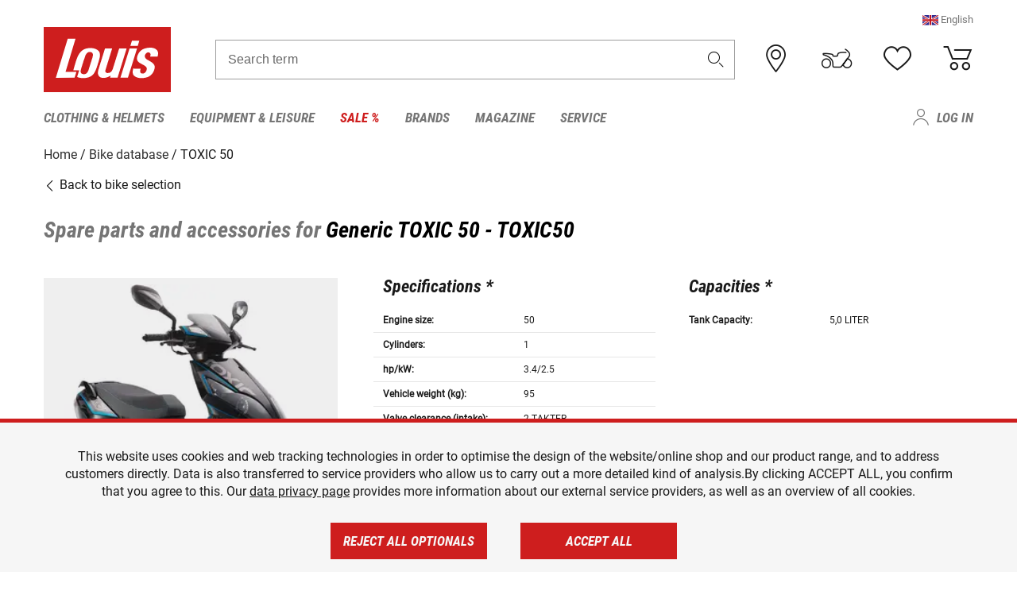

--- FILE ---
content_type: text/html; charset=UTF-8
request_url: https://www.louis.eu/en/bike-database/generic-toxic-50/toxic50/2987
body_size: 61580
content:
 
    <!doctype html>
    <html class="no-js" lang="en" data-share-domain="louis.eu">
        <head>
            <style>
    @font-face {
        font-family: 'Roboto-Regular';
        src: url('https://cdn5.louis.de/Yves/assets/v3-508-2/default/fonts/Roboto/Roboto-Regular.ttf');
        font-weight: normal;
        font-style: normal;
        font-display: swap;
    }

    @font-face {
        font-family: 'Roboto-Medium';
        src: url('https://cdn5.louis.de/Yves/assets/v3-508-2/default/fonts/Roboto/Roboto-Medium.ttf');
        font-weight: normal;
        font-style: normal;
        font-display: swap;
    }

    @font-face {
        font-family: 'Roboto-Condensed-Bold-Italic';
        src:
            url('https://cdn5.louis.de/Yves/assets/v3-508-2/default/fonts/Roboto_Condensed/RobotoCondensed-BoldItalic.woff2') format('woff2'),
            url('https://cdn5.louis.de/Yves/assets/v3-508-2/default/fonts/Roboto_Condensed/RobotoCondensed-BoldItalic.woff') format('woff'),
            url('https://cdn5.louis.de/Yves/assets/v3-508-2/default/fonts/Roboto_Condensed/RobotoCondensed-BoldItalic.ttf') format('truetype');
        font-weight: normal;
        font-style: normal;
        font-display: swap;
    }

    @font-face {
        font-family: 'Roboto-Condensed-Light';
        src: url('https://cdn5.louis.de/Yves/assets/v3-508-2/default/fonts/Roboto_Condensed/RobotoCondensed-Light.ttf');
        font-weight: normal;
        font-style: normal;
        font-display: swap;
    }

    @font-face {
        font-family: 'Roboto-Mono';
        src: url('https://cdn5.louis.de/Yves/assets/v3-508-2/default/fonts/Roboto_Mono/RobotoMono-VariableFont_wght.ttf');
    }

    @font-face {
        font-family: 'Roboto-Mono';
        src: url('https://cdn5.louis.de/Yves/assets/v3-508-2/default/fonts/Roboto_Mono/RobotoMono-Italic-VariableFont_wght.ttf');
        font-style: italic;
        font-display: swap;
    }

    @font-face {
        font-family: 'louis-icons';
        font-weight: normal;
        font-style: normal;
        font-display: swap;
        src:
            url('https://cdn5.louis.de/Yves/assets/v3-508-2/default/fonts/louis-icons/louis-icons.ttf') format('truetype'),
            url('https://cdn5.louis.de/Yves/assets/v3-508-2/default/fonts/louis-icons/louis-icons.woff') format('woff'),
            url('https://cdn5.louis.de/Yves/assets/v3-508-2/default/fonts/louis-icons/louis-icons.svg#louis-icons') format('svg');
    }
</style>

                            <meta charset="utf-8" />
                <meta name="viewport" content="width=device-width, initial-scale=1.0" />
                <meta name="title" content="Spare parts and accessories for Generic TOXIC 50 | Louis 🏍️" />
                <meta name="description" content="Find technical specifications, spare parts and accessories for Generic TOXIC 50 at Louis Bike-Database." />
                <meta name="generator" content="spryker" />
                                    <meta name="robots" content="index,follow" />
                                                                         
<link rel="canonical" href="https://www.louis.eu/en/bike-database/generic-toxic-50/toxic50/2987" />
             
            <link rel="alternate" hreflang="de-DE" href="https://www.louis.de/bike-database/generic-toxic-50/toxic50/2987" />
            <link rel="alternate" hreflang="de-AT" href="https://www.louis.at/de/bike-database/generic-toxic-50/toxic50/2987" />
            <link rel="alternate" hreflang="fr-FR" href="https://www.louis-moto.fr/fr/bike-database/generic-toxic-50/toxic50/2987" />
            <link rel="alternate" hreflang="en-GB" href="https://www.louis-moto.co.uk/en/bike-database/generic-toxic-50/toxic50/2987" />
            <link rel="alternate" hreflang="da-DK" href="https://www.louis-moto.dk/da/bike-database/generic-toxic-50/toxic50/2987" />
            <link rel="alternate" hreflang="nl-BE" href="https://www.louis.be/nl/bike-database/generic-toxic-50/toxic50/2987" />
            <link rel="alternate" hreflang="fr-BE" href="https://www.louis.be/fr/bike-database/generic-toxic-50/toxic50/2987" />
            <link rel="alternate" hreflang="en-EU" href="https://www.louis.eu/en/bike-database/generic-toxic-50/toxic50/2987" />
            <link rel="alternate" hreflang="de-EU" href="https://www.louis.eu/de/bike-database/generic-toxic-50/toxic50/2987" />
            <link rel="alternate" hreflang="fr-EU" href="https://www.louis.eu/fr/bike-database/generic-toxic-50/toxic50/2987" />
            <link rel="alternate" hreflang="en-IE" href="https://www.louis.ie/en/bike-database/generic-toxic-50/toxic50/2987" />
            <link rel="alternate" hreflang="pl-PL" href="https://www.louis.pl/pl/bike-database/generic-toxic-50/toxic50/2987" />
            <link rel="alternate" hreflang="it-IT" href="https://www.louis-moto.it/it/bike-database/generic-toxic-50/toxic50/2987" />
            <link rel="alternate" hreflang="nl-NL" href="https://www.louis.nl/nl/bike-database/generic-toxic-50/toxic50/2987" />
            <link rel="alternate" hreflang="de-CH" href="https://www.louis-moto.ch/de/bike-database/generic-toxic-50/toxic50/2987" />
            <link rel="alternate" hreflang="fr-CH" href="https://www.louis-moto.ch/fr/bike-database/generic-toxic-50/toxic50/2987" />
            <link rel="alternate" hreflang="it-CH" href="https://www.louis-moto.ch/it/bike-database/generic-toxic-50/toxic50/2987" />
            <link rel="alternate" hreflang="x-default" href="https://www.louis-moto.com/en/bike-database/generic-toxic-50/toxic50/2987" />
            <link rel="alternate" hreflang="de-WW" href="https://www.louis-moto.com/de/bike-database/generic-toxic-50/toxic50/2987" />
            <link rel="alternate" hreflang="fr-WW" href="https://www.louis-moto.com/fr/bike-database/generic-toxic-50/toxic50/2987" />
            <link rel="alternate" hreflang="sv-SE" href="https://www.louis.se/sv/bike-database/generic-toxic-50/toxic50/2987" />
            <link rel="alternate" hreflang="es-ES" href="https://www.louis.es/es/bike-database/generic-toxic-50/toxic50/2987" />
            <link rel="alternate" hreflang="cs-CZ" href="https://www.louis.cz/cs/bike-database/generic-toxic-50/toxic50/2987" />
            <link rel="alternate" hreflang="fi-FI" href="https://www.louis-moto.fi/fi/bike-database/generic-toxic-50/toxic50/2987" />
            <link rel="alternate" hreflang="pt-PT" href="https://www.louis.pt/pt/bike-database/generic-toxic-50/toxic50/2987" />
    
            <meta id="nonce-meta" data-nonce="482cd7eadfb2aa0efac84199eb405ef715546f2c57839d8aac2d2229aebaf0e4">
            <link nonce="482cd7eadfb2aa0efac84199eb405ef715546f2c57839d8aac2d2229aebaf0e4" href="https://www.googletagmanager.com" rel="preconnect" crossorigin="anonymous" />
            <link nonce="482cd7eadfb2aa0efac84199eb405ef715546f2c57839d8aac2d2229aebaf0e4" href="https://widgets.trustedshops.com" rel="preconnect" crossorigin="anonymous" />

            <link href="https://www.googletagmanager.com" rel="dns-prefetch" crossorigin="anonymous" />
            <link href="https://widgets.trustedshops.com" rel="dns-prefetch" crossorigin="anonymous" />

                            <link rel="stylesheet" href="https://cdn5.louis.de/Yves/assets/v3-508-2/default/css/yves_default.basic.css" />
                <link rel="stylesheet" href="https://cdn5.louis.de/Yves/assets/v3-508-2/default/css/yves_default.app.css" />
            
                            <link href="https://cdn5.louis.de/Yves/assets/v3-508-2/default/img/favicon/android-chrome-192x192.png" rel="icon" sizes="192x192" type="image/png" />
                <link href="https://cdn5.louis.de/Yves/assets/v3-508-2/default/img/favicon/android-chrome-384x384.png" rel="icon" sizes="384x384" type="image/png" />
                <link rel="apple-touch-icon" href="https://cdn5.louis.de/Yves/assets/v3-508-2/default/img/favicon/apple-touch-icon.png" />
                <link href="https://cdn5.louis.de/Yves/assets/v3-508-2/default/img/favicon/favicon-16x16.png" rel="icon" sizes="16x16" type="image/png" />
                <link href="https://cdn5.louis.de/Yves/assets/v3-508-2/default/img/favicon/favicon-32x32.png" rel="apple-touch-icon" sizes="32x32" type="image/png" />
                <link href="https://cdn5.louis.de/Yves/assets/v3-508-2/default/img/favicon/favicon.ico" rel="icon" type="image/x-icon" />
                <link href="https://cdn5.louis.de/Yves/assets/v3-508-2/default/img/favicon/mstile-150x150.png" rel="icon" sizes="150x150" type="image/png" />
            
             
    <script nonce="482cd7eadfb2aa0efac84199eb405ef715546f2c57839d8aac2d2229aebaf0e4">
        var _etrackerOnReady = typeof window._etrackerOnReady === 'undefined' ? [] : _etrackerOnReady;
        window.isEtrackerConsentEnabled = "";
    </script>
            <script nonce="482cd7eadfb2aa0efac84199eb405ef715546f2c57839d8aac2d2229aebaf0e4" type="text/javascript">
            var et_proxy_redirect = "\/\/et.louis.eu";
            var et_pagename = "BikePage_En_Bike-database_Generic-toxic-50_Toxic50_2987";
        </script>
        <script
            id="_etLoader"
            type="text/javascript"
            charset="UTF-8"
            data-block-cookies="true"
            data-secure-code="1BE009"
            nonce="482cd7eadfb2aa0efac84199eb405ef715546f2c57839d8aac2d2229aebaf0e4"
            src="//et.louis.eu/code/e.js" async>
        </script>

                    <script nonce="482cd7eadfb2aa0efac84199eb405ef715546f2c57839d8aac2d2229aebaf0e4" data-ot-ignore type="text/javascript">
                const currentDomain = window.location.hostname;
                var allow_cookies = true;
                
                function etrackerSetCookieConsent() {
                    if (!allow_cookies) {
                        _etrackerOnReady.push(function () { _etracker.disableCookies(currentDomain) });
                    } else {
                        _etrackerOnReady.push(function () { _etracker.enableCookies(currentDomain) });
                    }
                }

                function initEtrackerCallback() {
                    if(typeof _etracker !== 'undefined') {
                        etrackerSetCookieConsent()
                    }
                    else {
                        window.setTimeout(initEtrackerCallback, 200);
                    }
                }
                initEtrackerCallback();
            </script>
            
                            <script nonce="482cd7eadfb2aa0efac84199eb405ef715546f2c57839d8aac2d2229aebaf0e4" src="https://cdn5.louis.de/Yves/assets/v3-508-2/default/js/yves_default.app-header.js"></script>
                <script nonce="482cd7eadfb2aa0efac84199eb405ef715546f2c57839d8aac2d2229aebaf0e4" src="https://cdn5.louis.de/Yves/assets/v3-508-2/default/js/yves_default.runtime.js"></script>
            
            <title>Spare parts and accessories for Generic TOXIC 50 | Louis 🏍️</title>
             
<div id="gtmId" data-nonce="482cd7eadfb2aa0efac84199eb405ef715546f2c57839d8aac2d2229aebaf0e4" data-gtm-id="GTM-P6FBFQ8"></div>
             
    
            
                            <script nonce="482cd7eadfb2aa0efac84199eb405ef715546f2c57839d8aac2d2229aebaf0e4" src="https://www.google.com/recaptcha/api.js?render=6LfkrNsiAAAAABd0UWOR5RGNXBiR1TO475EkSt0V"></script>
                <script nonce="482cd7eadfb2aa0efac84199eb405ef715546f2c57839d8aac2d2229aebaf0e4">
                    let intervalId;

                    const loadRecaptcha = () => {
                        grecaptcha.ready(function () {
                            grecaptcha.execute('6LfkrNsiAAAAABd0UWOR5RGNXBiR1TO475EkSt0V', {action: "submit"}).then(function (token) {
                                const iframes = document.querySelectorAll('[title="reCAPTCHA"]');
                                iframes && iframes.forEach(element => {
                                    element.setAttribute("aria-hidden", "true");
                                });

                                let recaptchaElement = document.querySelectorAll(".field-recaptcha");
                                recaptchaElement.forEach(element => {
                                    element.value = token;
                                });
                            });
                        });
                    }

                    const setRefreshInterval = () => {
                        intervalId = setInterval(() => {
                            if(document.hidden && intervalId) {
                                clearInterval(intervalId);
                                intervalId = null;
                            } else {
                                loadRecaptcha();
                            }
                        }, '90000');
                    }

                    loadRecaptcha();
                    setRefreshInterval();

                    document.addEventListener("visibilitychange", () => {
                        if (!document.hidden && !intervalId) {
                            loadRecaptcha();
                            setRefreshInterval();
                        }
                    });
                </script>
            
    
             
    <script nonce="482cd7eadfb2aa0efac84199eb405ef715546f2c57839d8aac2d2229aebaf0e4" async src="https://production.neocomapp.com/neocom.js?id=f59a7c1a-0431-4bfe-ae28-c773fec9d730"></script>
        </head>

        <body data-logged-user="" class="" data-qa="page">
            
    <outside-widgets class="custom-element outside-widgets"

        data-qa="component outside-widgets">     
    </outside-widgets>

                 
        
    <skip-to-main-content class="custom-element skip-to-main-content"

        data-qa="component skip-to-main-content">    <nav class="skip-to-main-content-nav" aria-label="Accessibility navigation">
        <a id="skip-to-main-link" class="skip-to-main-content-link" href="#main-content" tabIndex="0">Skip to main content</a>
    </nav>
</skip-to-main-content>

                
                
    
                        
    <header class="header-container"

        data-qa="component header page-header" id='page-header' data-scroll-to-offset='true'>            <div class="grid-container">
            <div class="neos-contentcollection"></div>

            <div class="grid-x grid-margin-x align-middle">
                <div class="cell header-settings">
                    <div class="grid-x grid-margin-x align-right paragraph-xs">
                        <div class="cell text-right">
                             
    
    <shop-switcher class="custom-element shop-switcher"

        data-qa="component shop-switcher">                    <span class="current-region-language" data-qa="region-switcher" data-target="region-language-dialog" tabindex="0" role="button">
            <img class="header-flag" src="https://cdn5.louis.de/Yves/assets/v3-508-2/default/img/flags/GB.svg" alt="">
            <span>English</span>
        </span>

        
    <div class="dialog mdc-dialog text-left"

        data-qa="component dialog region-language-dialog" id='region-language-dialog' role='dialog' aria-modal='true' aria-labelledby='region-language-dialog-title' aria-describedby='region-language-dialog-content'>    <div class="mdc-dialog__container">
        <div class="mdc-dialog__surface">
                            <div class="mdc-dialog__title" id="region-language-dialog-title">
                    <span class="dialog-title heading3" tabindex="0" data-mdc-dialog-initial-focus>
                        Please select a language
                                                    <button class="mdc-dialog__close" data-mdc-dialog-action="close" aria-label="Close">
                                <i class="icon icon-close"></i>
                            </button>
                                            </span>
                </div>
            
            <div class="mdc-dialog__content" id="region-language-dialog-content">
                                                    <div class="grid-x margin-bottom locale-details">
                                                <img class="region-flag" data-src="https://cdn5.louis.de/Yves/assets/v3-508-2/default/img/flags/GB.svg" alt="" />
                        <a
                            class="black multi-language-region-link"
                            data-qa-region-link="eu_en"
                            data-lang="en"
                            data-domain="https://www.louis.eu/en/bike-database/generic-toxic-50/toxic50/2987"
                            href="https://www.louis.eu/en/bike-database/generic-toxic-50/toxic50/2987"
                        >English</a>
                    </div>
                                    <div class="grid-x margin-bottom locale-details">
                                                <img class="region-flag" data-src="https://cdn5.louis.de/Yves/assets/v3-508-2/default/img/flags/DE.svg" alt="" />
                        <a
                            class="black multi-language-region-link"
                            data-qa-region-link="eu_de"
                            data-lang="de"
                            data-domain="https://www.louis.eu/de/bike-database/generic-toxic-50/toxic50/2987"
                            href="https://www.louis.eu/de/bike-database/generic-toxic-50/toxic50/2987"
                        >Deutsch</a>
                    </div>
                                    <div class="grid-x margin-bottom locale-details">
                                                <img class="region-flag" data-src="https://cdn5.louis.de/Yves/assets/v3-508-2/default/img/flags/FR.svg" alt="" />
                        <a
                            class="black multi-language-region-link"
                            data-qa-region-link="eu_fr"
                            data-lang="fr"
                            data-domain="https://www.louis.eu/fr/bike-database/generic-toxic-50/toxic50/2987"
                            href="https://www.louis.eu/fr/bike-database/generic-toxic-50/toxic50/2987"
                        >Français</a>
                    </div>
                                        </div>
                                </div>
    </div>
    <div class="mdc-dialog__scrim"></div>
</div>
    
</shop-switcher>
                        </div>
                    </div>
                </div>
                <div class="cell small-order-1 small-5 large-2 text-center header-logo" data-qa="header-logo">
                    
    <div class="logo"

        data-qa="component logo" itemscope='' itemtype='https://schema.org/Organization'>    <link href="https://cdn5.louis.de/Yves/assets/v3-508-2/default/img/logo.png" itemprop="logo">
    <a href="https://www.louis.eu/en/" itemprop="url"><img alt="logo" src="https://cdn5.louis.de/Yves/assets/v3-508-2/default/img/logo.svg"></a>
    
    <welcome-to-louis class="welcome"

        data-qa="component welcome"></welcome-to-louis>
</div>
                </div>
                <div class="header-search-parent cell small-order-4 large-order-3 auto">
                    <div class="header-search-container">
                                                    
    <div class="article-search"

        data-qa="component article-search">
    <form method="get" novalidate="" name="article-search" class="header-search js__formValidation"
          action="/en/search"
          data-url="#" data-region="deu" id="article-search"
    >
        

<div>
    <div class="mdc-text-field mdc--fullwidth mdc-text-field--outlined mdc-text-field--with-trailing-icon">
        <input
        
                                                                id="search"
                                                                                                                            name="q"
                                                                                                        type="text"
                                                                                                        value=""
                                                                                                        maxlength="50"
                                                                                                        autocomplete="off"
                                                                                                        aria-controls="search-validation-msg"
                                                                                                        aria-describedby="search-validation-msg"
                                                                                                        data-track-id="searchBox"
                                                                class="mdc-text-field__input "
        aria-controls="search-validation-msg"
        aria-describedby="search-validation-msg">
                                <button class="mdc-text-field__icon icon icon-search"
        aria-label="Search term"
        tabindex="-2"
        role="button" ></button>
        
        <div class="mdc-notched-outline">
            <div class="mdc-notched-outline__leading"></div>
                            <div class="mdc-notched-outline__notch">
                                                                                                                                                                
                    <label for="search" class="mdc-floating-label">Search term</label>
                </div>
                        <div class="mdc-notched-outline__trailing"></div>
        </div>
    </div>

    <div class="mdc-text-field-helper-line">
        
        
        <p id="search-validation-msg" class="mdc-text-field-helper-text mdc-text-field-helper-text--validation-msg" aria-hidden="true" data-qa="mdc-validation-msg">
        </p>
    </div>
</div>
    </form>
</div>
                                            </div>
                </div>

                <div class="header-burger-parent cell small-order-3 shrink hide-for-large navigation-switch text-center">
                    <button class="menu-icon header-burger-container" type="button"
                            data-toggle="responsive-navigation" aria-label="Mobile menu"
                        data-qa="trigger-toggle-burger-menu">
                        <i class="icon icon-burger header-icon"></i>
                    </button>
                </div>

                <div class="cell small-order-2 large-order-4 small-7 large-3 header-links">
                    <a href="/en-eu/filialen" class="no-underline" title="Stores">
                        <i class="icon icon-location header-icon">
                            <span class="header-icon-highlight"></span>
                        </i>
                    </a>

                     
    <a href="https://www.louis.eu/en/my-bike" class="no-underline" title="My bike">
        <i data-cart-icon="true" class="icon icon-mein-bike header-icon bike-cart" >
            <span class="header-icon-highlight"></span>
        </i>
    </a>
    
    <louis-bike class="custom-element louis-bike"

        data-qa="component louis-bike"></louis-bike>

                     
    
    
    <a href="https://www.louis.eu/en/wishlist" id="header-wishlist" class="no-underline" title="Wish list" data-label="Wish list" data-target="login-dialog" data-qa="header-wishlist-icon-link">
        <i data-cart-icon="true" class="icon icon-like header-icon memo-cart"  data-qa="header-wishlist-icon">
            <span class="header-icon-highlight"></span>
        </i>
    </a>

                     
    <a href="/en/cart" id="header-cart" class="no-underline" title="Basket">
        <i class="icon icon-cart header-icon"  data-qa="header-cart-icon">
            <span class="header-icon-highlight"></span>
        </i>
    </a>
                </div>
            </div>
        </div>

        <div id="search-suggestion"></div>

            <!-- CMS_BLOCK_PLACEHOLDER : "title" -->
    <!-- CMS_BLOCK_PLACEHOLDER : "description" -->
    <!-- CMS_BLOCK_PLACEHOLDER : "content" -->
    <!-- CMS_BLOCK_PLACEHOLDER : "link" -->
    
    
     
    
    <nav class="responsive-navigation"

        data-qa="component responsive-navigation responsive-navigation" id='responsive-navigation' aria-label='Main menu'>        <div class="grid-container">
        <div class="grid-x grid-margin-x">
            <div class="navigation-wrapper cell">
                <ul class="navigation-root" role="menu">
                    <li class="main-nav-item heading4 has-children  "

        data-qa="component main-nav-item" role='presentation'><a href="/en/catalog/motorcycle-clothing-motorcycle-helmets" data-label="Clothing &amp; Helmets" role="menuitem" data-qa="menu-item-link" data-qa-label="Clothing &amp; Helmets">Clothing &amp; Helmets</a><div class="menu"

        data-qa="component menu"><div class="menu-content"><div class="grid-container"><div class="grid-x grid-margin-x" aria-haspopup="true"><ul class="cell level-1"

        data-qa="component menu-node" role='menu'><li class="heading4" role="presentation"><a href="/en/catalog/motorcycle-clothing-motorcycle-helmets" data-label="Clothing &amp; Helmets" role="menuitem">
            Clothing &amp; Helmets
        </a></li><li class="main-nav-item paragraph has-children  "

        data-qa="component main-nav-item" role='presentation'><a href="/en/catalog/accessories" data-label="Accessories" role="menuitem" data-qa="menu-item-link" data-qa-label="Accessories">Accessories</a><ul class="cell level-2"

        data-qa="component menu-node" role='menu'><li class="heading4" role="presentation"><a href="/en/catalog/accessories" data-label="Accessories" role="menuitem">
            Accessories
        </a></li><li class="main-nav-item paragraph   "

        data-qa="component main-nav-item" role='presentation'><a href="/en/catalog/motorcycle-accessories" data-label="Accessories" role="menuitem" data-qa="menu-item-link" data-qa-label="Accessories">Accessories</a></li><li class="main-nav-item paragraph   "

        data-qa="component main-nav-item" role='presentation'><a href="/en/catalog/biker-belts-suspenders" data-label="Belts &amp; Suspenders" role="menuitem" data-qa="menu-item-link" data-qa-label="Belts &amp; Suspenders">Belts &amp; Suspenders</a></li><li class="main-nav-item paragraph   "

        data-qa="component main-nav-item" role='presentation'><a href="/en/catalog/repairing-accessories-for-clothes" data-label="Repairing Accessories" role="menuitem" data-qa="menu-item-link" data-qa-label="Repairing Accessories">Repairing Accessories</a></li><li role="presentation"><a class="focus-catcher hide-for-large" aria-label="focus catcher" tabindex="0" role="menuitem"></a></li></ul></li><li class="main-nav-item paragraph has-children  "

        data-qa="component main-nav-item" role='presentation'><a href="/en/catalog/motorcycle-balaclavas-neck-warmers" data-label="Balaclavas/Neck Warmers" role="menuitem" data-qa="menu-item-link" data-qa-label="Balaclavas/Neck Warmers">Balaclavas/Neck Warmers</a><ul class="cell level-2"

        data-qa="component menu-node" role='menu'><li class="heading4" role="presentation"><a href="/en/catalog/motorcycle-balaclavas-neck-warmers" data-label="Balaclavas/Neck Warmers" role="menuitem">
            Balaclavas/Neck Warmers
        </a></li><li class="main-nav-item paragraph   "

        data-qa="component main-nav-item" role='presentation'><a href="/en/catalog/motorcycle-balaclavas" data-label="Balaclavas" role="menuitem" data-qa="menu-item-link" data-qa-label="Balaclavas">Balaclavas</a></li><li class="main-nav-item paragraph   "

        data-qa="component main-nav-item" role='presentation'><a href="/en/catalog/motorcycle-scarves-neck-warmers" data-label="Scarves/Neck Warmers" role="menuitem" data-qa="menu-item-link" data-qa-label="Scarves/Neck Warmers">Scarves/Neck Warmers</a></li><li role="presentation"><a class="focus-catcher hide-for-large" aria-label="focus catcher" tabindex="0" role="menuitem"></a></li></ul></li><li class="main-nav-item paragraph has-children  "

        data-qa="component main-nav-item" role='presentation'><a href="/en/catalog/base-layers" data-label="Base Layers" role="menuitem" data-qa="menu-item-link" data-qa-label="Base Layers">Base Layers</a><ul class="cell level-2"

        data-qa="component menu-node" role='menu'><li class="heading4" role="presentation"><a href="/en/catalog/base-layers" data-label="Base Layers" role="menuitem">
            Base Layers
        </a></li><li class="main-nav-item paragraph   "

        data-qa="component main-nav-item" role='presentation'><a href="/en/catalog/motorcycle-functional-underwear" data-label="base layers" role="menuitem" data-qa="menu-item-link" data-qa-label="base layers">base layers</a></li><li role="presentation"><a class="focus-catcher hide-for-large" aria-label="focus catcher" tabindex="0" role="menuitem"></a></li></ul></li><li class="main-nav-item paragraph has-children  "

        data-qa="component main-nav-item" role='presentation'><a href="/en/catalog/motorcycle-leathers" data-label="Bike Leathers" role="menuitem" data-qa="menu-item-link" data-qa-label="Bike Leathers">Bike Leathers</a><ul class="cell level-2"

        data-qa="component menu-node" role='menu'><li class="heading4" role="presentation"><a href="/en/catalog/motorcycle-leathers" data-label="Bike Leathers" role="menuitem">
            Bike Leathers
        </a></li><li class="main-nav-item paragraph   "

        data-qa="component main-nav-item" role='presentation'><a href="/en/catalog/leather-combination-jackets" data-label="Leather Combi Jackets" role="menuitem" data-qa="menu-item-link" data-qa-label="Leather Combi Jackets">Leather Combi Jackets</a></li><li class="main-nav-item paragraph   "

        data-qa="component main-nav-item" role='presentation'><a href="/en/catalog/leather-combination-trousers" data-label="Leather Combi Trousers" role="menuitem" data-qa="menu-item-link" data-qa-label="Leather Combi Trousers">Leather Combi Trousers</a></li><li class="main-nav-item paragraph   "

        data-qa="component main-nav-item" role='presentation'><a href="/en/catalog/motorcycle-leather-jackets" data-label="Leather Jackets" role="menuitem" data-qa="menu-item-link" data-qa-label="Leather Jackets">Leather Jackets</a></li><li class="main-nav-item paragraph   "

        data-qa="component main-nav-item" role='presentation'><a href="/en/catalog/motorcycle-leather-suits" data-label="Leather Suits" role="menuitem" data-qa="menu-item-link" data-qa-label="Leather Suits">Leather Suits</a></li><li class="main-nav-item paragraph   "

        data-qa="component main-nav-item" role='presentation'><a href="/en/catalog/motorcycle-leather-trousers" data-label="Leather Trousers" role="menuitem" data-qa="menu-item-link" data-qa-label="Leather Trousers">Leather Trousers</a></li><li class="main-nav-item paragraph   "

        data-qa="component main-nav-item" role='presentation'><a href="/en/catalog/biker-leather-vests" data-label="Leather Vests" role="menuitem" data-qa="menu-item-link" data-qa-label="Leather Vests">Leather Vests</a></li><li role="presentation"><a class="focus-catcher hide-for-large" aria-label="focus catcher" tabindex="0" role="menuitem"></a></li></ul></li><li class="main-nav-item paragraph has-children  "

        data-qa="component main-nav-item" role='presentation'><a href="/en/catalog/motorcycle-boots-shoes-motorcycle-socks" data-label="Boots/Shoes/Socks" role="menuitem" data-qa="menu-item-link" data-qa-label="Boots/Shoes/Socks">Boots/Shoes/Socks</a><ul class="cell level-2"

        data-qa="component menu-node" role='menu'><li class="heading4" role="presentation"><a href="/en/catalog/motorcycle-boots-shoes-motorcycle-socks" data-label="Boots/Shoes/Socks" role="menuitem">
            Boots/Shoes/Socks
        </a></li><li class="main-nav-item paragraph   "

        data-qa="component main-nav-item" role='presentation'><a href="/en/catalog/accessories-for-motorcycle-boots" data-label="Boot Accessories" role="menuitem" data-qa="menu-item-link" data-qa-label="Boot Accessories">Boot Accessories</a></li><li class="main-nav-item paragraph   "

        data-qa="component main-nav-item" role='presentation'><a href="/en/catalog/casual-sneakers-boots" data-label="Casual Boots" role="menuitem" data-qa="menu-item-link" data-qa-label="Casual Boots">Casual Boots</a></li><li class="main-nav-item paragraph   "

        data-qa="component main-nav-item" role='presentation'><a href="/en/catalog/motorcycle-boots-for-children" data-label="Children&#039;s Boots" role="menuitem" data-qa="menu-item-link" data-qa-label="Children&#039;s Boots">Children&#039;s Boots</a></li><li class="main-nav-item paragraph   "

        data-qa="component main-nav-item" role='presentation'><a href="/en/catalog/chopper-cruiser-boots" data-label="Chopper Boots" role="menuitem" data-qa="menu-item-link" data-qa-label="Chopper Boots">Chopper Boots</a></li><li class="main-nav-item paragraph   "

        data-qa="component main-nav-item" role='presentation'><a href="/en/catalog/city-urban-motorcycle-boots" data-label="City Boots" role="menuitem" data-qa="menu-item-link" data-qa-label="City Boots">City Boots</a></li><li class="main-nav-item paragraph   "

        data-qa="component main-nav-item" role='presentation'><a href="/en/catalog/enduro-boots-motocross-boots" data-label="Enduro &amp; Motocross Boots" role="menuitem" data-qa="menu-item-link" data-qa-label="Enduro &amp; Motocross Boots">Enduro &amp; Motocross Boots</a></li><li class="main-nav-item paragraph   "

        data-qa="component main-nav-item" role='presentation'><a href="/en/catalog/insoles" data-label="Insoles" role="menuitem" data-qa="menu-item-link" data-qa-label="Insoles">Insoles</a></li><li class="main-nav-item paragraph   "

        data-qa="component main-nav-item" role='presentation'><a href="/en/catalog/motorcycle-socks" data-label="Socks" role="menuitem" data-qa="menu-item-link" data-qa-label="Socks">Socks</a></li><li class="main-nav-item paragraph   "

        data-qa="component main-nav-item" role='presentation'><a href="/en/catalog/motorcycle-sports-boots" data-label="Sports Boots" role="menuitem" data-qa="menu-item-link" data-qa-label="Sports Boots">Sports Boots</a></li><li class="main-nav-item paragraph   "

        data-qa="component main-nav-item" role='presentation'><a href="/en/catalog/motorcycle-touring-boots" data-label="Touring Boots" role="menuitem" data-qa="menu-item-link" data-qa-label="Touring Boots">Touring Boots</a></li><li role="presentation"><a class="focus-catcher hide-for-large" aria-label="focus catcher" tabindex="0" role="menuitem"></a></li></ul></li><li class="main-nav-item paragraph has-children  "

        data-qa="component main-nav-item" role='presentation'><a href="/en/catalog/motorcycle-gloves" data-label="Gloves" role="menuitem" data-qa="menu-item-link" data-qa-label="Gloves">Gloves</a><ul class="cell level-2"

        data-qa="component menu-node" role='menu'><li class="heading4" role="presentation"><a href="/en/catalog/motorcycle-gloves" data-label="Gloves" role="menuitem">
            Gloves
        </a></li><li class="main-nav-item paragraph   "

        data-qa="component main-nav-item" role='presentation'><a href="/en/catalog/motorcycle-gloves-for-children" data-label="Children&#039;s Gloves" role="menuitem" data-qa="menu-item-link" data-qa-label="Children&#039;s Gloves">Children&#039;s Gloves</a></li><li class="main-nav-item paragraph   "

        data-qa="component main-nav-item" role='presentation'><a href="/en/catalog/urban-and-chopper-motorcycle-gloves" data-label="Chopper Gloves" role="menuitem" data-qa="menu-item-link" data-qa-label="Chopper Gloves">Chopper Gloves</a></li><li class="main-nav-item paragraph   "

        data-qa="component main-nav-item" role='presentation'><a href="/en/catalog/enduro-motocross-motorcycle-gloves" data-label="Enduro/Motocross Gloves" role="menuitem" data-qa="menu-item-link" data-qa-label="Enduro/Motocross Gloves">Enduro/Motocross Gloves</a></li><li class="main-nav-item paragraph   "

        data-qa="component main-nav-item" role='presentation'><a href="/en/catalog/motorcycle-glove-accessories" data-label="Glove Accessories" role="menuitem" data-qa="menu-item-link" data-qa-label="Glove Accessories">Glove Accessories</a></li><li class="main-nav-item paragraph   "

        data-qa="component main-nav-item" role='presentation'><a href="/en/catalog/motorcycle-sport-gloves" data-label="Sport Gloves" role="menuitem" data-qa="menu-item-link" data-qa-label="Sport Gloves">Sport Gloves</a></li><li class="main-nav-item paragraph   "

        data-qa="component main-nav-item" role='presentation'><a href="/en/catalog/motorcycle-touring-gloves" data-label="Touring Gloves" role="menuitem" data-qa="menu-item-link" data-qa-label="Touring Gloves">Touring Gloves</a></li><li class="main-nav-item paragraph   "

        data-qa="component main-nav-item" role='presentation'><a href="/en/catalog/motorcycle-undergloves" data-label="Undergloves" role="menuitem" data-qa="menu-item-link" data-qa-label="Undergloves">Undergloves</a></li><li class="main-nav-item paragraph   "

        data-qa="component main-nav-item" role='presentation'><a href="/en/catalog/urban-gloves" data-label="Urban gloves" role="menuitem" data-qa="menu-item-link" data-qa-label="Urban gloves">Urban gloves</a></li><li class="main-nav-item paragraph   "

        data-qa="component main-nav-item" role='presentation'><a href="/en/catalog/motorcycle-winter-gloves" data-label="Winter Gloves" role="menuitem" data-qa="menu-item-link" data-qa-label="Winter Gloves">Winter Gloves</a></li><li role="presentation"><a class="focus-catcher hide-for-large" aria-label="focus catcher" tabindex="0" role="menuitem"></a></li></ul></li><li class="main-nav-item paragraph has-children  "

        data-qa="component main-nav-item" role='presentation'><a href="/en/catalog/goggles-sunglasses" data-label="Goggles/Sunglasses" role="menuitem" data-qa="menu-item-link" data-qa-label="Goggles/Sunglasses">Goggles/Sunglasses</a><ul class="cell level-2"

        data-qa="component menu-node" role='menu'><li class="heading4" role="presentation"><a href="/en/catalog/goggles-sunglasses" data-label="Goggles/Sunglasses" role="menuitem">
            Goggles/Sunglasses
        </a></li><li class="main-nav-item paragraph   "

        data-qa="component main-nav-item" role='presentation'><a href="/en/catalog/goggles-accessories" data-label="Goggles Accessories" role="menuitem" data-qa="menu-item-link" data-qa-label="Goggles Accessories">Goggles Accessories</a></li><li class="main-nav-item paragraph   "

        data-qa="component main-nav-item" role='presentation'><a href="/en/catalog/motocross-goggles" data-label="Motocross goggles" role="menuitem" data-qa="menu-item-link" data-qa-label="Motocross goggles">Motocross goggles</a></li><li class="main-nav-item paragraph   "

        data-qa="component main-nav-item" role='presentation'><a href="/en/catalog/motorcycle-goggles" data-label="Motorcycle Goggles" role="menuitem" data-qa="menu-item-link" data-qa-label="Motorcycle Goggles">Motorcycle Goggles</a></li><li class="main-nav-item paragraph   "

        data-qa="component main-nav-item" role='presentation'><a href="/en/catalog/sunglasses-for-bikers" data-label="Sunglasses" role="menuitem" data-qa="menu-item-link" data-qa-label="Sunglasses">Sunglasses</a></li><li role="presentation"><a class="focus-catcher hide-for-large" aria-label="focus catcher" tabindex="0" role="menuitem"></a></li></ul></li><li class="main-nav-item paragraph has-children  "

        data-qa="component main-nav-item" role='presentation'><a href="/en/catalog/motorcycle-helmets-visors" data-label="Helmets &amp; Visors" role="menuitem" data-qa="menu-item-link" data-qa-label="Helmets &amp; Visors">Helmets &amp; Visors</a><ul class="cell level-2"

        data-qa="component menu-node" role='menu'><li class="heading4" role="presentation"><a href="/en/catalog/motorcycle-helmets-visors" data-label="Helmets &amp; Visors" role="menuitem">
            Helmets &amp; Visors
        </a></li><li class="main-nav-item paragraph   "

        data-qa="component main-nav-item" role='presentation'><a href="/en/catalog/braincaps-half-shell-helmets" data-label="Braincaps" role="menuitem" data-qa="menu-item-link" data-qa-label="Braincaps">Braincaps</a></li><li class="main-nav-item paragraph   "

        data-qa="component main-nav-item" role='presentation'><a href="/en/catalog/motorcycle-helmets-for-children" data-label="Children&#039;s Helmets" role="menuitem" data-qa="menu-item-link" data-qa-label="Children&#039;s Helmets">Children&#039;s Helmets</a></li><li class="main-nav-item paragraph   "

        data-qa="component main-nav-item" role='presentation'><a href="/en/catalog/earplugs" data-label="Earplugs" role="menuitem" data-qa="menu-item-link" data-qa-label="Earplugs">Earplugs</a></li><li class="main-nav-item paragraph   "

        data-qa="component main-nav-item" role='presentation'><a href="/en/catalog/flip-up-helmets" data-label="Flip-Up Helmets" role="menuitem" data-qa="menu-item-link" data-qa-label="Flip-Up Helmets">Flip-Up Helmets</a></li><li class="main-nav-item paragraph   "

        data-qa="component main-nav-item" role='presentation'><a href="/en/catalog/full-face-helmets" data-label="Full-Face Helmets" role="menuitem" data-qa="menu-item-link" data-qa-label="Full-Face Helmets">Full-Face Helmets</a></li><li class="main-nav-item paragraph   "

        data-qa="component main-nav-item" role='presentation'><a href="/en/catalog/motorcycle-helmet-accessories" data-label="Helmet Accessories" role="menuitem" data-qa="menu-item-link" data-qa-label="Helmet Accessories">Helmet Accessories</a></li><li class="main-nav-item paragraph   "

        data-qa="component main-nav-item" role='presentation'><a href="/en/catalog/motorcycle-helmet-spare-parts" data-label="Helmet Spare Parts" role="menuitem" data-qa="menu-item-link" data-qa-label="Helmet Spare Parts">Helmet Spare Parts</a></li><li class="main-nav-item paragraph   "

        data-qa="component main-nav-item" role='presentation'><a href="/en/catalog/jet-helmets" data-label="Jet Helmets" role="menuitem" data-qa="menu-item-link" data-qa-label="Jet Helmets">Jet Helmets</a></li><li class="main-nav-item paragraph   "

        data-qa="component main-nav-item" role='presentation'><a href="/en/catalog/motocross-enduro-helmets" data-label="Motocross Helmets" role="menuitem" data-qa="menu-item-link" data-qa-label="Motocross Helmets">Motocross Helmets</a></li><li class="main-nav-item paragraph   "

        data-qa="component main-nav-item" role='presentation'><a href="/en/catalog/helmet-visors" data-label="Visors" role="menuitem" data-qa="menu-item-link" data-qa-label="Visors">Visors</a></li><li role="presentation"><a class="focus-catcher hide-for-large" aria-label="focus catcher" tabindex="0" role="menuitem"></a></li></ul></li><li class="main-nav-item paragraph has-children  "

        data-qa="component main-nav-item" role='presentation'><a href="/en/catalog/kidney-belts" data-label="Kidney Belts" role="menuitem" data-qa="menu-item-link" data-qa-label="Kidney Belts">Kidney Belts</a><ul class="cell level-2"

        data-qa="component menu-node" role='menu'><li class="heading4" role="presentation"><a href="/en/catalog/kidney-belts" data-label="Kidney Belts" role="menuitem">
            Kidney Belts
        </a></li><li class="main-nav-item paragraph   "

        data-qa="component main-nav-item" role='presentation'><a href="/en/catalog/motorcycle-kidney-belts" data-label="Kidney Belts" role="menuitem" data-qa="menu-item-link" data-qa-label="Kidney Belts">Kidney Belts</a></li><li role="presentation"><a class="focus-catcher hide-for-large" aria-label="focus catcher" tabindex="0" role="menuitem"></a></li></ul></li><li class="main-nav-item paragraph has-children  "

        data-qa="component main-nav-item" role='presentation'><a href="/en/catalog/leisure-wear-for-bikers" data-label="Leisure Wear" role="menuitem" data-qa="menu-item-link" data-qa-label="Leisure Wear">Leisure Wear</a><ul class="cell level-2"

        data-qa="component menu-node" role='menu'><li class="heading4" role="presentation"><a href="/en/catalog/leisure-wear-for-bikers" data-label="Leisure Wear" role="menuitem">
            Leisure Wear
        </a></li><li class="main-nav-item paragraph   "

        data-qa="component main-nav-item" role='presentation'><a href="/en/catalog/caps-hats-bandanas" data-label="Caps/Hats/Bandanas" role="menuitem" data-qa="menu-item-link" data-qa-label="Caps/Hats/Bandanas">Caps/Hats/Bandanas</a></li><li class="main-nav-item paragraph   "

        data-qa="component main-nav-item" role='presentation'><a href="/en/catalog/casual-jackets" data-label="Casual jackets" role="menuitem" data-qa="menu-item-link" data-qa-label="Casual jackets">Casual jackets</a></li><li class="main-nav-item paragraph   "

        data-qa="component main-nav-item" role='presentation'><a href="/en/catalog/casual-pants" data-label="Casual pants" role="menuitem" data-qa="menu-item-link" data-qa-label="Casual pants">Casual pants</a></li><li class="main-nav-item paragraph   "

        data-qa="component main-nav-item" role='presentation'><a href="/en/catalog/children-s-leisure-wear" data-label="Children&#039;s Leisure Wear" role="menuitem" data-qa="menu-item-link" data-qa-label="Children&#039;s Leisure Wear">Children&#039;s Leisure Wear</a></li><li class="main-nav-item paragraph   "

        data-qa="component main-nav-item" role='presentation'><a href="/en/catalog/motorcycle-fuctional-jackets" data-label="Fuctional Jackets" role="menuitem" data-qa="menu-item-link" data-qa-label="Fuctional Jackets">Fuctional Jackets</a></li><li class="main-nav-item paragraph   "

        data-qa="component main-nav-item" role='presentation'><a href="/en/catalog/shirts-long-sleeves" data-label="Shirts &amp; Long Sleeves" role="menuitem" data-qa="menu-item-link" data-qa-label="Shirts &amp; Long Sleeves">Shirts &amp; Long Sleeves</a></li><li class="main-nav-item paragraph   "

        data-qa="component main-nav-item" role='presentation'><a href="/en/catalog/sweatshirts-hoodies" data-label="Sweatshirts &amp; Hoodies" role="menuitem" data-qa="menu-item-link" data-qa-label="Sweatshirts &amp; Hoodies">Sweatshirts &amp; Hoodies</a></li><li class="main-nav-item paragraph   "

        data-qa="component main-nav-item" role='presentation'><a href="/en/catalog/t-shirts-polo-shirts-for-bikers" data-label="T-Shirts &amp; Polo Shirts" role="menuitem" data-qa="menu-item-link" data-qa-label="T-Shirts &amp; Polo Shirts">T-Shirts &amp; Polo Shirts</a></li><li class="main-nav-item paragraph   "

        data-qa="component main-nav-item" role='presentation'><a href="/en/catalog/work-clothing" data-label="Work Clothing" role="menuitem" data-qa="menu-item-link" data-qa-label="Work Clothing">Work Clothing</a></li><li role="presentation"><a class="focus-catcher hide-for-large" aria-label="focus catcher" tabindex="0" role="menuitem"></a></li></ul></li><li class="main-nav-item paragraph has-children  "

        data-qa="component main-nav-item" role='presentation'><a href="/en/catalog/protectors-airbags" data-label="Protectors &amp; Airbags" role="menuitem" data-qa="menu-item-link" data-qa-label="Protectors &amp; Airbags">Protectors &amp; Airbags</a><ul class="cell level-2"

        data-qa="component menu-node" role='menu'><li class="heading4" role="presentation"><a href="/en/catalog/protectors-airbags" data-label="Protectors &amp; Airbags" role="menuitem">
            Protectors &amp; Airbags
        </a></li><li class="main-nav-item paragraph   "

        data-qa="component main-nav-item" role='presentation'><a href="/en/catalog/motorcycle-airbags-accessories" data-label="Airbagsystems&amp; Accessoris" role="menuitem" data-qa="menu-item-link" data-qa-label="Airbagsystems&amp; Accessoris">Airbagsystems&amp; Accessoris</a></li><li class="main-nav-item paragraph   "

        data-qa="component main-nav-item" role='presentation'><a href="/en/catalog/back-protectors" data-label="Back Protectors" role="menuitem" data-qa="menu-item-link" data-qa-label="Back Protectors">Back Protectors</a></li><li class="main-nav-item paragraph   "

        data-qa="component main-nav-item" role='presentation'><a href="/en/catalog/protectors-for-children" data-label="Children&#039;s Protectors" role="menuitem" data-qa="menu-item-link" data-qa-label="Children&#039;s Protectors">Children&#039;s Protectors</a></li><li class="main-nav-item paragraph   "

        data-qa="component main-nav-item" role='presentation'><a href="/en/catalog/knee-sliders-protectors-accessories" data-label="Knee Sliders &amp; Accs" role="menuitem" data-qa="menu-item-link" data-qa-label="Knee Sliders &amp; Accs">Knee Sliders &amp; Accs</a></li><li class="main-nav-item paragraph   "

        data-qa="component main-nav-item" role='presentation'><a href="/en/catalog/motorcycle-protector-jackets-vests" data-label="Protector Jackets &amp; Vests" role="menuitem" data-qa="menu-item-link" data-qa-label="Protector Jackets &amp; Vests">Protector Jackets &amp; Vests</a></li><li class="main-nav-item paragraph   "

        data-qa="component main-nav-item" role='presentation'><a href="/en/catalog/offroad-motocross-protectors" data-label="Protectors Enduro/Cross" role="menuitem" data-qa="menu-item-link" data-qa-label="Protectors Enduro/Cross">Protectors Enduro/Cross</a></li><li class="main-nav-item paragraph   "

        data-qa="component main-nav-item" role='presentation'><a href="/en/catalog/retrofit-protectors-for-motorcycle-clothing" data-label="Protectors Retrofit" role="menuitem" data-qa="menu-item-link" data-qa-label="Protectors Retrofit">Protectors Retrofit</a></li><li role="presentation"><a class="focus-catcher hide-for-large" aria-label="focus catcher" tabindex="0" role="menuitem"></a></li></ul></li><li class="main-nav-item paragraph has-children  "

        data-qa="component main-nav-item" role='presentation'><a href="/en/catalog/motorcycle-rainwear" data-label="Rainwear" role="menuitem" data-qa="menu-item-link" data-qa-label="Rainwear">Rainwear</a><ul class="cell level-2"

        data-qa="component menu-node" role='menu'><li class="heading4" role="presentation"><a href="/en/catalog/motorcycle-rainwear" data-label="Rainwear" role="menuitem">
            Rainwear
        </a></li><li class="main-nav-item paragraph   "

        data-qa="component main-nav-item" role='presentation'><a href="/en/catalog/one-piece-motorcycle-rainsuits" data-label="One-Piece Rainsuits" role="menuitem" data-qa="menu-item-link" data-qa-label="One-Piece Rainsuits">One-Piece Rainsuits</a></li><li class="main-nav-item paragraph   "

        data-qa="component main-nav-item" role='presentation'><a href="/en/catalog/motorcycle-rain-jackets" data-label="Rain Jackets" role="menuitem" data-qa="menu-item-link" data-qa-label="Rain Jackets">Rain Jackets</a></li><li class="main-nav-item paragraph   "

        data-qa="component main-nav-item" role='presentation'><a href="/en/catalog/rain-ponchos" data-label="Rain Ponchos" role="menuitem" data-qa="menu-item-link" data-qa-label="Rain Ponchos">Rain Ponchos</a></li><li class="main-nav-item paragraph   "

        data-qa="component main-nav-item" role='presentation'><a href="/en/catalog/motorcycle-rain-trousers" data-label="Rain trousers" role="menuitem" data-qa="menu-item-link" data-qa-label="Rain trousers">Rain trousers</a></li><li class="main-nav-item paragraph   "

        data-qa="component main-nav-item" role='presentation'><a href="/en/catalog/motorcycle-rainwear-accessories" data-label="Rainwear Accessories" role="menuitem" data-qa="menu-item-link" data-qa-label="Rainwear Accessories">Rainwear Accessories</a></li><li class="main-nav-item paragraph   "

        data-qa="component main-nav-item" role='presentation'><a href="/en/catalog/motorcycle-thermal-wear" data-label="Thermal Wear" role="menuitem" data-qa="menu-item-link" data-qa-label="Thermal Wear">Thermal Wear</a></li><li role="presentation"><a class="focus-catcher hide-for-large" aria-label="focus catcher" tabindex="0" role="menuitem"></a></li></ul></li><li class="main-nav-item paragraph has-children  "

        data-qa="component main-nav-item" role='presentation'><a href="/en/catalog/motorcycle-textile-clothing" data-label="Textile Clothing" role="menuitem" data-qa="menu-item-link" data-qa-label="Textile Clothing">Textile Clothing</a><ul class="cell level-2"

        data-qa="component menu-node" role='menu'><li class="heading4" role="presentation"><a href="/en/catalog/motorcycle-textile-clothing" data-label="Textile Clothing" role="menuitem">
            Textile Clothing
        </a></li><li class="main-nav-item paragraph   "

        data-qa="component main-nav-item" role='presentation'><a href="/en/catalog/children-s-motorcycle-jackets-pants" data-label="Children&#039;s Jackets/Pants" role="menuitem" data-qa="menu-item-link" data-qa-label="Children&#039;s Jackets/Pants">Children&#039;s Jackets/Pants</a></li><li class="main-nav-item paragraph   "

        data-qa="component main-nav-item" role='presentation'><a href="/en/catalog/enduro-clothing-motocross-clothing" data-label="Enduro/Motocross Clothing" role="menuitem" data-qa="menu-item-link" data-qa-label="Enduro/Motocross Clothing">Enduro/Motocross Clothing</a></li><li class="main-nav-item paragraph   "

        data-qa="component main-nav-item" role='presentation'><a href="/en/catalog/motorcycle-jeans" data-label="Jeans" role="menuitem" data-qa="menu-item-link" data-qa-label="Jeans">Jeans</a></li><li class="main-nav-item paragraph   "

        data-qa="component main-nav-item" role='presentation'><a href="/en/catalog/motorcycle-joggers-leggings-chinos-co" data-label="Joggers, leggings, chinos" role="menuitem" data-qa="menu-item-link" data-qa-label="Joggers, leggings, chinos">Joggers, leggings, chinos</a></li><li class="main-nav-item paragraph   "

        data-qa="component main-nav-item" role='presentation'><a href="/en/catalog/motorcycle-textile-jackets" data-label="Textile Jackets" role="menuitem" data-qa="menu-item-link" data-qa-label="Textile Jackets">Textile Jackets</a></li><li class="main-nav-item paragraph   "

        data-qa="component main-nav-item" role='presentation'><a href="/en/catalog/motorcycle-textile-trousers" data-label="Textile Trousers" role="menuitem" data-qa="menu-item-link" data-qa-label="Textile Trousers">Textile Trousers</a></li><li role="presentation"><a class="focus-catcher hide-for-large" aria-label="focus catcher" tabindex="0" role="menuitem"></a></li></ul></li><li role="presentation"><a class="focus-catcher hide-for-large" aria-label="focus catcher" tabindex="0" role="menuitem"></a></li></ul></div></div></div></div><div class="menu-highlight"></div></li><li class="main-nav-item heading4 has-children  "

        data-qa="component main-nav-item" role='presentation'><a href="/en/catalog/motorcycle-accessories-equipment-and-leisure" data-label="Equipment &amp; Leisure" role="menuitem" data-qa="menu-item-link" data-qa-label="Equipment &amp; Leisure">Equipment &amp; Leisure</a><div class="menu"

        data-qa="component menu"><div class="menu-content"><div class="grid-container"><div class="grid-x grid-margin-x" aria-haspopup="true"><ul class="cell level-1"

        data-qa="component menu-node" role='menu'><li class="heading4" role="presentation"><a href="/en/catalog/motorcycle-accessories-equipment-and-leisure" data-label="Equipment &amp; Leisure" role="menuitem">
            Equipment &amp; Leisure
        </a></li><li class="main-nav-item paragraph has-children  "

        data-qa="component main-nav-item" role='presentation'><a href="/en/catalog/motorcycle-add-on-parts" data-label="Add-On Parts" role="menuitem" data-qa="menu-item-link" data-qa-label="Add-On Parts">Add-On Parts</a><ul class="cell level-2"

        data-qa="component menu-node" role='menu'><li class="heading4" role="presentation"><a href="/en/catalog/motorcycle-add-on-parts" data-label="Add-On Parts" role="menuitem">
            Add-On Parts
        </a></li><li class="main-nav-item paragraph has-children  "

        data-qa="component main-nav-item" role='presentation'><a href="/en/catalog/motorcycle-foot-rests-chassis" data-label="Chassis &amp; Foot Rests" role="menuitem" data-qa="menu-item-link" data-qa-label="Chassis &amp; Foot Rests">Chassis &amp; Foot Rests</a><ul class="cell level-3"

        data-qa="component menu-node" role='menu'><li class="heading4" role="presentation"><a href="/en/catalog/motorcycle-foot-rests-chassis" data-label="Chassis &amp; Foot Rests" role="menuitem">
            Chassis &amp; Foot Rests
        </a></li><li class="main-nav-item paragraph   "

        data-qa="component main-nav-item" role='presentation'><a href="/en/catalog/motorcycle-foot-rests" data-label="Foot Rests &amp; Accessories" role="menuitem" data-qa="menu-item-link" data-qa-label="Foot Rests &amp; Accessories">Foot Rests &amp; Accessories</a></li><li class="main-nav-item paragraph   "

        data-qa="component main-nav-item" role='presentation'><a href="/en/catalog/motorcycle-fork-springs" data-label="Fork Springs" role="menuitem" data-qa="menu-item-link" data-qa-label="Fork Springs">Fork Springs</a></li><li class="main-nav-item paragraph   "

        data-qa="component main-nav-item" role='presentation'><a href="/en/catalog/motorcycle-front-fork-components" data-label="Front fork/components" role="menuitem" data-qa="menu-item-link" data-qa-label="Front fork/components">Front fork/components</a></li><li class="main-nav-item paragraph   "

        data-qa="component main-nav-item" role='presentation'><a href="/en/catalog/motorcycle-rear-suspension-lowering-kits" data-label="Rear Susp. Lowering Kits" role="menuitem" data-qa="menu-item-link" data-qa-label="Rear Susp. Lowering Kits">Rear Susp. Lowering Kits</a></li><li class="main-nav-item paragraph   "

        data-qa="component main-nav-item" role='presentation'><a href="/en/catalog/motorcycle-rear-suspension-raising-kits" data-label="Rear Susp. Raising Kits" role="menuitem" data-qa="menu-item-link" data-qa-label="Rear Susp. Raising Kits">Rear Susp. Raising Kits</a></li><li class="main-nav-item paragraph   "

        data-qa="component main-nav-item" role='presentation'><a href="/en/catalog/motorcycle-rim-wheels" data-label="Rims &amp; Wheels" role="menuitem" data-qa="menu-item-link" data-qa-label="Rims &amp; Wheels">Rims &amp; Wheels</a></li><li class="main-nav-item paragraph   "

        data-qa="component main-nav-item" role='presentation'><a href="/en/catalog/motorcycle-shock-absorbers" data-label="Shock Absorbers" role="menuitem" data-qa="menu-item-link" data-qa-label="Shock Absorbers">Shock Absorbers</a></li><li class="main-nav-item paragraph   "

        data-qa="component main-nav-item" role='presentation'><a href="/en/catalog/motorcycle-steering-dampers" data-label="Steering Dampers" role="menuitem" data-qa="menu-item-link" data-qa-label="Steering Dampers">Steering Dampers</a></li><li role="presentation"><a class="focus-catcher hide-for-large" aria-label="focus catcher" tabindex="0" role="menuitem"></a></li></ul></li><li class="main-nav-item paragraph has-children  "

        data-qa="component main-nav-item" role='presentation'><a href="/en/catalog/motorcycle-crash-pads-crash-bars" data-label="Crash pads &amp; crash bars" role="menuitem" data-qa="menu-item-link" data-qa-label="Crash pads &amp; crash bars">Crash pads &amp; crash bars</a><ul class="cell level-3"

        data-qa="component menu-node" role='menu'><li class="heading4" role="presentation"><a href="/en/catalog/motorcycle-crash-pads-crash-bars" data-label="Crash pads &amp; crash bars" role="menuitem">
            Crash pads &amp; crash bars
        </a></li><li class="main-nav-item paragraph   "

        data-qa="component main-nav-item" role='presentation'><a href="/en/catalog/motorcycle-crash-bars" data-label="Crash Bars" role="menuitem" data-qa="menu-item-link" data-qa-label="Crash Bars">Crash Bars</a></li><li class="main-nav-item paragraph   "

        data-qa="component main-nav-item" role='presentation'><a href="/en/catalog/crash-pads-mounting-kits" data-label="Crash Pads/Mounting Kits" role="menuitem" data-qa="menu-item-link" data-qa-label="Crash Pads/Mounting Kits">Crash Pads/Mounting Kits</a></li><li class="main-nav-item paragraph   "

        data-qa="component main-nav-item" role='presentation'><a href="/en/catalog/handguards" data-label="Handguards" role="menuitem" data-qa="menu-item-link" data-qa-label="Handguards">Handguards</a></li><li class="main-nav-item paragraph   "

        data-qa="component main-nav-item" role='presentation'><a href="/en/catalog/motorcycle-specific-accessories" data-label="Motorcycle Specif Access." role="menuitem" data-qa="menu-item-link" data-qa-label="Motorcycle Specif Access.">Motorcycle Specif Access.</a></li><li role="presentation"><a class="focus-catcher hide-for-large" aria-label="focus catcher" tabindex="0" role="menuitem"></a></li></ul></li><li class="main-nav-item paragraph has-children  "

        data-qa="component main-nav-item" role='presentation'><a href="/en/catalog/exhaust-systems-for-motorcycles" data-label="Exhaust Systems" role="menuitem" data-qa="menu-item-link" data-qa-label="Exhaust Systems">Exhaust Systems</a><ul class="cell level-3"

        data-qa="component menu-node" role='menu'><li class="heading4" role="presentation"><a href="/en/catalog/exhaust-systems-for-motorcycles" data-label="Exhaust Systems" role="menuitem">
            Exhaust Systems
        </a></li><li class="main-nav-item paragraph   "

        data-qa="component main-nav-item" role='presentation'><a href="/en/catalog/motorcycle-exhaust-accessories" data-label="Exhaust Accessories" role="menuitem" data-qa="menu-item-link" data-qa-label="Exhaust Accessories">Exhaust Accessories</a></li><li class="main-nav-item paragraph   "

        data-qa="component main-nav-item" role='presentation'><a href="/en/catalog/exhaust-gaskets-for-motorcycles" data-label="Exhaust Gaskets" role="menuitem" data-qa="menu-item-link" data-qa-label="Exhaust Gaskets">Exhaust Gaskets</a></li><li class="main-nav-item paragraph   "

        data-qa="component main-nav-item" role='presentation'><a href="/en/catalog/motorcycle-exhaust-rear-silencers" data-label="Exhaust Rear Silencers" role="menuitem" data-qa="menu-item-link" data-qa-label="Exhaust Rear Silencers">Exhaust Rear Silencers</a></li><li class="main-nav-item paragraph   "

        data-qa="component main-nav-item" role='presentation'><a href="/en/catalog/motorcycle-exhaust-systems" data-label="Exhaust Systems" role="menuitem" data-qa="menu-item-link" data-qa-label="Exhaust Systems">Exhaust Systems</a></li><li class="main-nav-item paragraph   "

        data-qa="component main-nav-item" role='presentation'><a href="/en/catalog/exhaust-systems-for-motocross" data-label="Exhaust systems motocross" role="menuitem" data-qa="menu-item-link" data-qa-label="Exhaust systems motocross">Exhaust systems motocross</a></li><li class="main-nav-item paragraph   "

        data-qa="component main-nav-item" role='presentation'><a href="/en/catalog/scooter-exhausts" data-label="Scooter Exhausts" role="menuitem" data-qa="menu-item-link" data-qa-label="Scooter Exhausts">Scooter Exhausts</a></li><li role="presentation"><a class="focus-catcher hide-for-large" aria-label="focus catcher" tabindex="0" role="menuitem"></a></li></ul></li><li class="main-nav-item paragraph has-children  "

        data-qa="component main-nav-item" role='presentation'><a href="/en/catalog/motorcycle-handlebars-grips-levers" data-label="Handlebars/Grips/Levers" role="menuitem" data-qa="menu-item-link" data-qa-label="Handlebars/Grips/Levers">Handlebars/Grips/Levers</a><ul class="cell level-3"

        data-qa="component menu-node" role='menu'><li class="heading4" role="presentation"><a href="/en/catalog/motorcycle-handlebars-grips-levers" data-label="Handlebars/Grips/Levers" role="menuitem">
            Handlebars/Grips/Levers
        </a></li><li class="main-nav-item paragraph   "

        data-qa="component main-nav-item" role='presentation'><a href="/en/catalog/raximo-brake-and-clutch-lever-sets" data-label="Brake / Clutch Lever Sets" role="menuitem" data-qa="menu-item-link" data-qa-label="Brake / Clutch Lever Sets">Brake / Clutch Lever Sets</a></li><li class="main-nav-item paragraph   "

        data-qa="component main-nav-item" role='presentation'><a href="/en/catalog/motorcycle-brake-levers" data-label="Brake Levers" role="menuitem" data-qa="menu-item-link" data-qa-label="Brake Levers">Brake Levers</a></li><li class="main-nav-item paragraph   "

        data-qa="component main-nav-item" role='presentation'><a href="/en/catalog/motorcycle-clutch-levers" data-label="Clutch Levers" role="menuitem" data-qa="menu-item-link" data-qa-label="Clutch Levers">Clutch Levers</a></li><li class="main-nav-item paragraph   "

        data-qa="component main-nav-item" role='presentation'><a href="/en/catalog/accessories-for-motorcycle-grips" data-label="Grip Accessories" role="menuitem" data-qa="menu-item-link" data-qa-label="Grip Accessories">Grip Accessories</a></li><li class="main-nav-item paragraph   "

        data-qa="component main-nav-item" role='presentation'><a href="/en/catalog/motorcycle-grips" data-label="Grips" role="menuitem" data-qa="menu-item-link" data-qa-label="Grips">Grips</a></li><li class="main-nav-item paragraph   "

        data-qa="component main-nav-item" role='presentation'><a href="/en/catalog/accessories-for-motorcycle-handlebars" data-label="Handlebar Accessories" role="menuitem" data-qa="menu-item-link" data-qa-label="Handlebar Accessories">Handlebar Accessories</a></li><li class="main-nav-item paragraph   "

        data-qa="component main-nav-item" role='presentation'><a href="/en/catalog/motorcycle-handlebars" data-label="Handlebars" role="menuitem" data-qa="menu-item-link" data-qa-label="Handlebars">Handlebars</a></li><li class="main-nav-item paragraph   "

        data-qa="component main-nav-item" role='presentation'><a href="/en/catalog/heated-motorcycle-grips" data-label="Heated Grips" role="menuitem" data-qa="menu-item-link" data-qa-label="Heated Grips">Heated Grips</a></li><li class="main-nav-item paragraph   "

        data-qa="component main-nav-item" role='presentation'><a href="/en/catalog/motorcycle-lever-covers" data-label="Lever Covers" role="menuitem" data-qa="menu-item-link" data-qa-label="Lever Covers">Lever Covers</a></li><li class="main-nav-item paragraph   "

        data-qa="component main-nav-item" role='presentation'><a href="/en/catalog/pillon-grips" data-label="Pillon Grips" role="menuitem" data-qa="menu-item-link" data-qa-label="Pillon Grips">Pillon Grips</a></li><li class="main-nav-item paragraph   "

        data-qa="component main-nav-item" role='presentation'><a href="/en/catalog/superbike-handlebar-kits" data-label="Superbike Handlebar Kits" role="menuitem" data-qa="menu-item-link" data-qa-label="Superbike Handlebar Kits">Superbike Handlebar Kits</a></li><li class="main-nav-item paragraph   "

        data-qa="component main-nav-item" role='presentation'><a href="/en/catalog/universal-chrome-aluminum-accessories" data-label="Univ. Chrome/Alu Access." role="menuitem" data-qa="menu-item-link" data-qa-label="Univ. Chrome/Alu Access.">Univ. Chrome/Alu Access.</a></li><li role="presentation"><a class="focus-catcher hide-for-large" aria-label="focus catcher" tabindex="0" role="menuitem"></a></li></ul></li><li class="main-nav-item paragraph has-children  "

        data-qa="component main-nav-item" role='presentation'><a href="/en/catalog/motorcycle-instruments-accessoires" data-label="Instruments &amp; Accessories" role="menuitem" data-qa="menu-item-link" data-qa-label="Instruments &amp; Accessories">Instruments &amp; Accessories</a><ul class="cell level-3"

        data-qa="component menu-node" role='menu'><li class="heading4" role="presentation"><a href="/en/catalog/motorcycle-instruments-accessoires" data-label="Instruments &amp; Accessories" role="menuitem">
            Instruments &amp; Accessories
        </a></li><li class="main-nav-item paragraph   "

        data-qa="component main-nav-item" role='presentation'><a href="/en/catalog/accessories-for-motorcycle-instruments" data-label="Instrument Accessories" role="menuitem" data-qa="menu-item-link" data-qa-label="Instrument Accessories">Instrument Accessories</a></li><li class="main-nav-item paragraph   "

        data-qa="component main-nav-item" role='presentation'><a href="/en/catalog/motorcycle-instruments" data-label="Instruments" role="menuitem" data-qa="menu-item-link" data-qa-label="Instruments">Instruments</a></li><li class="main-nav-item paragraph   "

        data-qa="component main-nav-item" role='presentation'><a href="/en/catalog/oil-temperature-gauges-for-motorcycles" data-label="Oil Temperature Gauges" role="menuitem" data-qa="menu-item-link" data-qa-label="Oil Temperature Gauges">Oil Temperature Gauges</a></li><li role="presentation"><a class="focus-catcher hide-for-large" aria-label="focus catcher" tabindex="0" role="menuitem"></a></li></ul></li><li class="main-nav-item paragraph has-children  "

        data-qa="component main-nav-item" role='presentation'><a href="/en/catalog/motorcycle-license-plate-holder" data-label="License Plate Holder" role="menuitem" data-qa="menu-item-link" data-qa-label="License Plate Holder">License Plate Holder</a><ul class="cell level-3"

        data-qa="component menu-node" role='menu'><li class="heading4" role="presentation"><a href="/en/catalog/motorcycle-license-plate-holder" data-label="License Plate Holder" role="menuitem">
            License Plate Holder
        </a></li><li class="main-nav-item paragraph   "

        data-qa="component main-nav-item" role='presentation'><a href="/en/catalog/motorcycle-license-plate-brackets" data-label="License Plate Bracket" role="menuitem" data-qa="menu-item-link" data-qa-label="License Plate Bracket">License Plate Bracket</a></li><li role="presentation"><a class="focus-catcher hide-for-large" aria-label="focus catcher" tabindex="0" role="menuitem"></a></li></ul></li><li class="main-nav-item paragraph has-children  "

        data-qa="component main-nav-item" role='presentation'><a href="/en/catalog/motorcycle-lighting-electrics" data-label="Lighting &amp; Electrics" role="menuitem" data-qa="menu-item-link" data-qa-label="Lighting &amp; Electrics">Lighting &amp; Electrics</a><ul class="cell level-3"

        data-qa="component menu-node" role='menu'><li class="heading4" role="presentation"><a href="/en/catalog/motorcycle-lighting-electrics" data-label="Lighting &amp; Electrics" role="menuitem">
            Lighting &amp; Electrics
        </a></li><li class="main-nav-item paragraph   "

        data-qa="component main-nav-item" role='presentation'><a href="/en/catalog/electrical-accessories-for-motorcycles" data-label="Accessories for Electrics" role="menuitem" data-qa="menu-item-link" data-qa-label="Accessories for Electrics">Accessories for Electrics</a></li><li class="main-nav-item paragraph   "

        data-qa="component main-nav-item" role='presentation'><a href="/en/catalog/motorcycle-specific-turn-signals-complete-sets" data-label="Bike-Specif. Turn Signals" role="menuitem" data-qa="menu-item-link" data-qa-label="Bike-Specif. Turn Signals">Bike-Specif. Turn Signals</a></li><li class="main-nav-item paragraph   "

        data-qa="component main-nav-item" role='presentation'><a href="/en/catalog/motorcycle-bulbs" data-label="Bulbs" role="menuitem" data-qa="menu-item-link" data-qa-label="Bulbs">Bulbs</a></li><li class="main-nav-item paragraph   "

        data-qa="component main-nav-item" role='presentation'><a href="/en/catalog/motorcycle-headlights-units" data-label="Headlights &amp; Units" role="menuitem" data-qa="menu-item-link" data-qa-label="Headlights &amp; Units">Headlights &amp; Units</a></li><li class="main-nav-item paragraph   "

        data-qa="component main-nav-item" role='presentation'><a href="/en/catalog/motorcycle-horns-two-tone" data-label="Horns &amp; Two-tone" role="menuitem" data-qa="menu-item-link" data-qa-label="Horns &amp; Two-tone">Horns &amp; Two-tone</a></li><li class="main-nav-item paragraph   "

        data-qa="component main-nav-item" role='presentation'><a href="/en/catalog/motorcycle-light-brackets" data-label="Light Brackets" role="menuitem" data-qa="menu-item-link" data-qa-label="Light Brackets">Light Brackets</a></li><li class="main-nav-item paragraph   "

        data-qa="component main-nav-item" role='presentation'><a href="/en/catalog/motorcycle-rear-lights-license-plate-lights" data-label="Rear/License Plate Lights" role="menuitem" data-qa="menu-item-link" data-qa-label="Rear/License Plate Lights">Rear/License Plate Lights</a></li><li class="main-nav-item paragraph   "

        data-qa="component main-nav-item" role='presentation'><a href="/en/catalog/motorcycle-reflectors" data-label="Reflectors" role="menuitem" data-qa="menu-item-link" data-qa-label="Reflectors">Reflectors</a></li><li class="main-nav-item paragraph   "

        data-qa="component main-nav-item" role='presentation'><a href="/en/catalog/switches-ignition-locks-for-motorcycles" data-label="Switches &amp; Ignition Locks" role="menuitem" data-qa="menu-item-link" data-qa-label="Switches &amp; Ignition Locks">Switches &amp; Ignition Locks</a></li><li class="main-nav-item paragraph   "

        data-qa="component main-nav-item" role='presentation'><a href="/en/catalog/universal-motorcycle-turn-signals" data-label="Universal Turn Signals" role="menuitem" data-qa="menu-item-link" data-qa-label="Universal Turn Signals">Universal Turn Signals</a></li><li class="main-nav-item paragraph   "

        data-qa="component main-nav-item" role='presentation'><a href="/en/catalog/motorcycle-electric-system" data-label="Vehicle Electric System" role="menuitem" data-qa="menu-item-link" data-qa-label="Vehicle Electric System">Vehicle Electric System</a></li><li role="presentation"><a class="focus-catcher hide-for-large" aria-label="focus catcher" tabindex="0" role="menuitem"></a></li></ul></li><li class="main-nav-item paragraph has-children  "

        data-qa="component main-nav-item" role='presentation'><a href="/en/catalog/motorcycle-mirrors" data-label="Mirrors" role="menuitem" data-qa="menu-item-link" data-qa-label="Mirrors">Mirrors</a><ul class="cell level-3"

        data-qa="component menu-node" role='menu'><li class="heading4" role="presentation"><a href="/en/catalog/motorcycle-mirrors" data-label="Mirrors" role="menuitem">
            Mirrors
        </a></li><li class="main-nav-item paragraph   "

        data-qa="component main-nav-item" role='presentation'><a href="/en/catalog/motorcycle-bar-end-mirrors" data-label="Bar-end Mirror" role="menuitem" data-qa="menu-item-link" data-qa-label="Bar-end Mirror">Bar-end Mirror</a></li><li class="main-nav-item paragraph   "

        data-qa="component main-nav-item" role='presentation'><a href="/en/catalog/chopper-mirrors-custom-mirrors" data-label="Custom/Chopper Mirrors" role="menuitem" data-qa="menu-item-link" data-qa-label="Custom/Chopper Mirrors">Custom/Chopper Mirrors</a></li><li class="main-nav-item paragraph   "

        data-qa="component main-nav-item" role='presentation'><a href="/en/catalog/motorcycle-fairing-mirrors" data-label="Fairing Mirrors" role="menuitem" data-qa="menu-item-link" data-qa-label="Fairing Mirrors">Fairing Mirrors</a></li><li class="main-nav-item paragraph   "

        data-qa="component main-nav-item" role='presentation'><a href="/en/catalog/motorcycle-handlebar-mirrors" data-label="Handlebar Mirrors" role="menuitem" data-qa="menu-item-link" data-qa-label="Handlebar Mirrors">Handlebar Mirrors</a></li><li class="main-nav-item paragraph   "

        data-qa="component main-nav-item" role='presentation'><a href="/en/catalog/accessories-for-motorcycle-mirrors" data-label="Mirror Accessories" role="menuitem" data-qa="menu-item-link" data-qa-label="Mirror Accessories">Mirror Accessories</a></li><li class="main-nav-item paragraph   "

        data-qa="component main-nav-item" role='presentation'><a href="/en/catalog/scooter-mirrors" data-label="Scooter Mirrors" role="menuitem" data-qa="menu-item-link" data-qa-label="Scooter Mirrors">Scooter Mirrors</a></li><li role="presentation"><a class="focus-catcher hide-for-large" aria-label="focus catcher" tabindex="0" role="menuitem"></a></li></ul></li><li class="main-nav-item paragraph has-children  "

        data-qa="component main-nav-item" role='presentation'><a href="/en/catalog/motorcycle-seats-covers" data-label="Seats &amp; more" role="menuitem" data-qa="menu-item-link" data-qa-label="Seats &amp; more">Seats &amp; more</a><ul class="cell level-3"

        data-qa="component menu-node" role='menu'><li class="heading4" role="presentation"><a href="/en/catalog/motorcycle-seats-covers" data-label="Seats &amp; more" role="menuitem">
            Seats &amp; more
        </a></li><li class="main-nav-item paragraph   "

        data-qa="component main-nav-item" role='presentation'><a href="/en/catalog/motorcycle-child-seats" data-label="Child Seats" role="menuitem" data-qa="menu-item-link" data-qa-label="Child Seats">Child Seats</a></li><li class="main-nav-item paragraph   "

        data-qa="component main-nav-item" role='presentation'><a href="/en/catalog/motorcycle-seats-seatcovers" data-label="Seats/-Covers/-Cushions" role="menuitem" data-qa="menu-item-link" data-qa-label="Seats/-Covers/-Cushions">Seats/-Covers/-Cushions</a></li><li role="presentation"><a class="focus-catcher hide-for-large" aria-label="focus catcher" tabindex="0" role="menuitem"></a></li></ul></li><li class="main-nav-item paragraph has-children  "

        data-qa="component main-nav-item" role='presentation'><a href="/en/catalog/centre-stand-side-stand" data-label="Side Stands &amp; more" role="menuitem" data-qa="menu-item-link" data-qa-label="Side Stands &amp; more">Side Stands &amp; more</a><ul class="cell level-3"

        data-qa="component menu-node" role='menu'><li class="heading4" role="presentation"><a href="/en/catalog/centre-stand-side-stand" data-label="Side Stands &amp; more" role="menuitem">
            Side Stands &amp; more
        </a></li><li class="main-nav-item paragraph   "

        data-qa="component main-nav-item" role='presentation'><a href="/en/catalog/motorcycle-center-side-stands" data-label="Centre &amp; Side Stands" role="menuitem" data-qa="menu-item-link" data-qa-label="Centre &amp; Side Stands">Centre &amp; Side Stands</a></li><li class="main-nav-item paragraph   "

        data-qa="component main-nav-item" role='presentation'><a href="/en/catalog/sidestand-pads" data-label="Sidestand Pads" role="menuitem" data-qa="menu-item-link" data-qa-label="Sidestand Pads">Sidestand Pads</a></li><li role="presentation"><a class="focus-catcher hide-for-large" aria-label="focus catcher" tabindex="0" role="menuitem"></a></li></ul></li><li class="main-nav-item paragraph has-children  "

        data-qa="component main-nav-item" role='presentation'><a href="/en/catalog/motorcycle-smart-ride" data-label="Smart Ride" role="menuitem" data-qa="menu-item-link" data-qa-label="Smart Ride">Smart Ride</a><ul class="cell level-3"

        data-qa="component menu-node" role='menu'><li class="heading4" role="presentation"><a href="/en/catalog/motorcycle-smart-ride" data-label="Smart Ride" role="menuitem">
            Smart Ride
        </a></li><li class="main-nav-item paragraph   "

        data-qa="component main-nav-item" role='presentation'><a href="/en/catalog/motorcycle-smart-ride-accessories" data-label="Smart Ride accessories" role="menuitem" data-qa="menu-item-link" data-qa-label="Smart Ride accessories">Smart Ride accessories</a></li><li role="presentation"><a class="focus-catcher hide-for-large" aria-label="focus catcher" tabindex="0" role="menuitem"></a></li></ul></li><li class="main-nav-item paragraph has-children  "

        data-qa="component main-nav-item" role='presentation'><a href="/en/catalog/motorcycle-tank-pads-sidestand-pads" data-label="Tank &amp; Sidestand Pads" role="menuitem" data-qa="menu-item-link" data-qa-label="Tank &amp; Sidestand Pads">Tank &amp; Sidestand Pads</a><ul class="cell level-3"

        data-qa="component menu-node" role='menu'><li class="heading4" role="presentation"><a href="/en/catalog/motorcycle-tank-pads-sidestand-pads" data-label="Tank &amp; Sidestand Pads" role="menuitem">
            Tank &amp; Sidestand Pads
        </a></li><li class="main-nav-item paragraph   "

        data-qa="component main-nav-item" role='presentation'><a href="/en/catalog/motorcycle-decorative-figures-and-valve-caps" data-label="Deco. Figures/Valve Caps" role="menuitem" data-qa="menu-item-link" data-qa-label="Deco. Figures/Valve Caps">Deco. Figures/Valve Caps</a></li><li class="main-nav-item paragraph   "

        data-qa="component main-nav-item" role='presentation'><a href="/en/catalog/motorcycle-stickers" data-label="Stickers" role="menuitem" data-qa="menu-item-link" data-qa-label="Stickers">Stickers</a></li><li class="main-nav-item paragraph   "

        data-qa="component main-nav-item" role='presentation'><a href="/en/catalog/motorcycle-tank-pads" data-label="Tank Pads" role="menuitem" data-qa="menu-item-link" data-qa-label="Tank Pads">Tank Pads</a></li><li role="presentation"><a class="focus-catcher hide-for-large" aria-label="focus catcher" tabindex="0" role="menuitem"></a></li></ul></li><li class="main-nav-item paragraph has-children  "

        data-qa="component main-nav-item" role='presentation'><a href="/en/catalog/motorcycle-windshields-fairings" data-label="Windshields &amp; Fairings" role="menuitem" data-qa="menu-item-link" data-qa-label="Windshields &amp; Fairings">Windshields &amp; Fairings</a><ul class="cell level-3"

        data-qa="component menu-node" role='menu'><li class="heading4" role="presentation"><a href="/en/catalog/motorcycle-windshields-fairings" data-label="Windshields &amp; Fairings" role="menuitem">
            Windshields &amp; Fairings
        </a></li><li class="main-nav-item paragraph   "

        data-qa="component main-nav-item" role='presentation'><a href="/en/catalog/motorcycle-fairing-elements" data-label="Fairing Elements" role="menuitem" data-qa="menu-item-link" data-qa-label="Fairing Elements">Fairing Elements</a></li><li class="main-nav-item paragraph   "

        data-qa="component main-nav-item" role='presentation'><a href="/en/catalog/motorcycle-fairing-windshields" data-label="Fairing Windshields" role="menuitem" data-qa="menu-item-link" data-qa-label="Fairing Windshields">Fairing Windshields</a></li><li class="main-nav-item paragraph   "

        data-qa="component main-nav-item" role='presentation'><a href="/en/catalog/handlebar-fairings" data-label="Handlebar Fairings" role="menuitem" data-qa="menu-item-link" data-qa-label="Handlebar Fairings">Handlebar Fairings</a></li><li class="main-nav-item paragraph   "

        data-qa="component main-nav-item" role='presentation'><a href="/en/catalog/motorcycle-mudguards-accessories" data-label="Mudguards &amp; Accessories" role="menuitem" data-qa="menu-item-link" data-qa-label="Mudguards &amp; Accessories">Mudguards &amp; Accessories</a></li><li class="main-nav-item paragraph   "

        data-qa="component main-nav-item" role='presentation'><a href="/en/catalog/motorcycle-windshield-accesories" data-label="Windshield Accessories" role="menuitem" data-qa="menu-item-link" data-qa-label="Windshield Accessories">Windshield Accessories</a></li><li class="main-nav-item paragraph   "

        data-qa="component main-nav-item" role='presentation'><a href="/en/catalog/motorcycle-windshields" data-label="Windshields" role="menuitem" data-qa="menu-item-link" data-qa-label="Windshields">Windshields</a></li><li role="presentation"><a class="focus-catcher hide-for-large" aria-label="focus catcher" tabindex="0" role="menuitem"></a></li></ul></li><li role="presentation"><a class="focus-catcher hide-for-large" aria-label="focus catcher" tabindex="0" role="menuitem"></a></li></ul></li><li class="main-nav-item paragraph has-children  "

        data-qa="component main-nav-item" role='presentation'><a href="/en/catalog/motorcycle-maintanance-care" data-label="Maintenance &amp; Care" role="menuitem" data-qa="menu-item-link" data-qa-label="Maintenance &amp; Care">Maintenance &amp; Care</a><ul class="cell level-2"

        data-qa="component menu-node" role='menu'><li class="heading4" role="presentation"><a href="/en/catalog/motorcycle-maintanance-care" data-label="Maintenance &amp; Care" role="menuitem">
            Maintenance &amp; Care
        </a></li><li class="main-nav-item paragraph has-children  "

        data-qa="component main-nav-item" role='presentation'><a href="/en/catalog/brake-fluid-for-motorcycles" data-label="Brake Fluid" role="menuitem" data-qa="menu-item-link" data-qa-label="Brake Fluid">Brake Fluid</a><ul class="cell level-3"

        data-qa="component menu-node" role='menu'><li class="heading4" role="presentation"><a href="/en/catalog/brake-fluid-for-motorcycles" data-label="Brake Fluid" role="menuitem">
            Brake Fluid
        </a></li><li class="main-nav-item paragraph   "

        data-qa="component main-nav-item" role='presentation'><a href="/en/catalog/motorcycle-brake-fluid" data-label="Brake Fluid" role="menuitem" data-qa="menu-item-link" data-qa-label="Brake Fluid">Brake Fluid</a></li><li role="presentation"><a class="focus-catcher hide-for-large" aria-label="focus catcher" tabindex="0" role="menuitem"></a></li></ul></li><li class="main-nav-item paragraph has-children  "

        data-qa="component main-nav-item" role='presentation'><a href="/en/catalog/motorcycle-chain-care-systems" data-label="Chain care &amp; systems" role="menuitem" data-qa="menu-item-link" data-qa-label="Chain care &amp; systems">Chain care &amp; systems</a><ul class="cell level-3"

        data-qa="component menu-node" role='menu'><li class="heading4" role="presentation"><a href="/en/catalog/motorcycle-chain-care-systems" data-label="Chain care &amp; systems" role="menuitem">
            Chain care &amp; systems
        </a></li><li class="main-nav-item paragraph   "

        data-qa="component main-nav-item" role='presentation'><a href="/en/catalog/motorcycle-chain-care-products" data-label="Chain Care" role="menuitem" data-qa="menu-item-link" data-qa-label="Chain Care">Chain Care</a></li><li class="main-nav-item paragraph   "

        data-qa="component main-nav-item" role='presentation'><a href="/en/catalog/chain-maintenance-systems" data-label="Chain Maintenance Systems" role="menuitem" data-qa="menu-item-link" data-qa-label="Chain Maintenance Systems">Chain Maintenance Systems</a></li><li role="presentation"><a class="focus-catcher hide-for-large" aria-label="focus catcher" tabindex="0" role="menuitem"></a></li></ul></li><li class="main-nav-item paragraph has-children  "

        data-qa="component main-nav-item" role='presentation'><a href="/en/catalog/motorcycle-cleaners-care-products" data-label="Cleaners &amp; Care Products" role="menuitem" data-qa="menu-item-link" data-qa-label="Cleaners &amp; Care Products">Cleaners &amp; Care Products</a><ul class="cell level-3"

        data-qa="component menu-node" role='menu'><li class="heading4" role="presentation"><a href="/en/catalog/motorcycle-cleaners-care-products" data-label="Cleaners &amp; Care Products" role="menuitem">
            Cleaners &amp; Care Products
        </a></li><li class="main-nav-item paragraph   "

        data-qa="component main-nav-item" role='presentation'><a href="/en/catalog/motorcycle-cleaners-accessories" data-label="Bike Cleaners &amp; Access." role="menuitem" data-qa="menu-item-link" data-qa-label="Bike Cleaners &amp; Access.">Bike Cleaners &amp; Access.</a></li><li class="main-nav-item paragraph   "

        data-qa="component main-nav-item" role='presentation'><a href="/en/catalog/motorcycle-care-products-polishes" data-label="Care Products &amp; Polishes" role="menuitem" data-qa="menu-item-link" data-qa-label="Care Products &amp; Polishes">Care Products &amp; Polishes</a></li><li class="main-nav-item paragraph   "

        data-qa="component main-nav-item" role='presentation'><a href="/en/catalog/motorcycle-special-cleaners" data-label="Special Cleaners" role="menuitem" data-qa="menu-item-link" data-qa-label="Special Cleaners">Special Cleaners</a></li><li role="presentation"><a class="focus-catcher hide-for-large" aria-label="focus catcher" tabindex="0" role="menuitem"></a></li></ul></li><li class="main-nav-item paragraph has-children  "

        data-qa="component main-nav-item" role='presentation'><a href="/en/catalog/motorcycle-clothing-helmet-care" data-label="Clothing &amp; Helmet Care" role="menuitem" data-qa="menu-item-link" data-qa-label="Clothing &amp; Helmet Care">Clothing &amp; Helmet Care</a><ul class="cell level-3"

        data-qa="component menu-node" role='menu'><li class="heading4" role="presentation"><a href="/en/catalog/motorcycle-clothing-helmet-care" data-label="Clothing &amp; Helmet Care" role="menuitem">
            Clothing &amp; Helmet Care
        </a></li><li class="main-nav-item paragraph   "

        data-qa="component main-nav-item" role='presentation'><a href="/en/catalog/care-products-for-helmets-and-visors" data-label="Helmet/Visor Care" role="menuitem" data-qa="menu-item-link" data-qa-label="Helmet/Visor Care">Helmet/Visor Care</a></li><li class="main-nav-item paragraph   "

        data-qa="component main-nav-item" role='presentation'><a href="/en/catalog/care-products-for-leather-textile-clothing" data-label="Leather/Textile Care Prod" role="menuitem" data-qa="menu-item-link" data-qa-label="Leather/Textile Care Prod">Leather/Textile Care Prod</a></li><li role="presentation"><a class="focus-catcher hide-for-large" aria-label="focus catcher" tabindex="0" role="menuitem"></a></li></ul></li><li class="main-nav-item paragraph has-children  "

        data-qa="component main-nav-item" role='presentation'><a href="/en/catalog/motorcycle-coolant" data-label="Coolant" role="menuitem" data-qa="menu-item-link" data-qa-label="Coolant">Coolant</a><ul class="cell level-3"

        data-qa="component menu-node" role='menu'><li class="heading4" role="presentation"><a href="/en/catalog/motorcycle-coolant" data-label="Coolant" role="menuitem">
            Coolant
        </a></li><li class="main-nav-item paragraph   "

        data-qa="component main-nav-item" role='presentation'><a href="/en/catalog/coolants-for-motorcycles" data-label="Motorcycle Coolant" role="menuitem" data-qa="menu-item-link" data-qa-label="Motorcycle Coolant">Motorcycle Coolant</a></li><li role="presentation"><a class="focus-catcher hide-for-large" aria-label="focus catcher" tabindex="0" role="menuitem"></a></li></ul></li><li class="main-nav-item paragraph has-children  "

        data-qa="component main-nav-item" role='presentation'><a href="/en/catalog/engine-additives" data-label="Engine Additives" role="menuitem" data-qa="menu-item-link" data-qa-label="Engine Additives">Engine Additives</a><ul class="cell level-3"

        data-qa="component menu-node" role='menu'><li class="heading4" role="presentation"><a href="/en/catalog/engine-additives" data-label="Engine Additives" role="menuitem">
            Engine Additives
        </a></li><li class="main-nav-item paragraph   "

        data-qa="component main-nav-item" role='presentation'><a href="/en/catalog/motorcycle-accessories-for-motorcycles" data-label="Engine Additives" role="menuitem" data-qa="menu-item-link" data-qa-label="Engine Additives">Engine Additives</a></li><li role="presentation"><a class="focus-catcher hide-for-large" aria-label="focus catcher" tabindex="0" role="menuitem"></a></li></ul></li><li class="main-nav-item paragraph has-children  "

        data-qa="component main-nav-item" role='presentation'><a href="/en/catalog/metal-repair-adhesives" data-label="Metal Repair &amp; Adhesives" role="menuitem" data-qa="menu-item-link" data-qa-label="Metal Repair &amp; Adhesives">Metal Repair &amp; Adhesives</a><ul class="cell level-3"

        data-qa="component menu-node" role='menu'><li class="heading4" role="presentation"><a href="/en/catalog/metal-repair-adhesives" data-label="Metal Repair &amp; Adhesives" role="menuitem">
            Metal Repair &amp; Adhesives
        </a></li><li class="main-nav-item paragraph   "

        data-qa="component main-nav-item" role='presentation'><a href="/en/catalog/motorcycle-welding-materials-adhesives" data-label="Metal Repair &amp; Adhesives" role="menuitem" data-qa="menu-item-link" data-qa-label="Metal Repair &amp; Adhesives">Metal Repair &amp; Adhesives</a></li><li role="presentation"><a class="focus-catcher hide-for-large" aria-label="focus catcher" tabindex="0" role="menuitem"></a></li></ul></li><li class="main-nav-item paragraph has-children  "

        data-qa="component main-nav-item" role='presentation'><a href="/en/catalog/motorcycle-oil" data-label="Oils" role="menuitem" data-qa="menu-item-link" data-qa-label="Oils">Oils</a><ul class="cell level-3"

        data-qa="component menu-node" role='menu'><li class="heading4" role="presentation"><a href="/en/catalog/motorcycle-oil" data-label="Oils" role="menuitem">
            Oils
        </a></li><li class="main-nav-item paragraph   "

        data-qa="component main-nav-item" role='presentation'><a href="/en/catalog/motorcycles-engine-oils" data-label="Engine Oils" role="menuitem" data-qa="menu-item-link" data-qa-label="Engine Oils">Engine Oils</a></li><li class="main-nav-item paragraph   "

        data-qa="component main-nav-item" role='presentation'><a href="/en/catalog/motorcycle-fork-oil" data-label="Fork Oils" role="menuitem" data-qa="menu-item-link" data-qa-label="Fork Oils">Fork Oils</a></li><li class="main-nav-item paragraph   "

        data-qa="component main-nav-item" role='presentation'><a href="/en/catalog/motorcycle-transmission-oils" data-label="Transmission Oils" role="menuitem" data-qa="menu-item-link" data-qa-label="Transmission Oils">Transmission Oils</a></li><li role="presentation"><a class="focus-catcher hide-for-large" aria-label="focus catcher" tabindex="0" role="menuitem"></a></li></ul></li><li class="main-nav-item paragraph has-children  "

        data-qa="component main-nav-item" role='presentation'><a href="/en/catalog/other-lubricants" data-label="Other Lubricants" role="menuitem" data-qa="menu-item-link" data-qa-label="Other Lubricants">Other Lubricants</a><ul class="cell level-3"

        data-qa="component menu-node" role='menu'><li class="heading4" role="presentation"><a href="/en/catalog/other-lubricants" data-label="Other Lubricants" role="menuitem">
            Other Lubricants
        </a></li><li class="main-nav-item paragraph   "

        data-qa="component main-nav-item" role='presentation'><a href="/en/catalog/other-lubricants-moto" data-label="Other Lubricants moto" role="menuitem" data-qa="menu-item-link" data-qa-label="Other Lubricants moto">Other Lubricants moto</a></li><li role="presentation"><a class="focus-catcher hide-for-large" aria-label="focus catcher" tabindex="0" role="menuitem"></a></li></ul></li><li class="main-nav-item paragraph has-children  "

        data-qa="component main-nav-item" role='presentation'><a href="/en/catalog/paints" data-label="Paints" role="menuitem" data-qa="menu-item-link" data-qa-label="Paints">Paints</a><ul class="cell level-3"

        data-qa="component menu-node" role='menu'><li class="heading4" role="presentation"><a href="/en/catalog/paints" data-label="Paints" role="menuitem">
            Paints
        </a></li><li class="main-nav-item paragraph   "

        data-qa="component main-nav-item" role='presentation'><a href="/en/catalog/paints-for-vehicles" data-label="Paints for vehicles" role="menuitem" data-qa="menu-item-link" data-qa-label="Paints for vehicles">Paints for vehicles</a></li><li role="presentation"><a class="focus-catcher hide-for-large" aria-label="focus catcher" tabindex="0" role="menuitem"></a></li></ul></li><li class="main-nav-item paragraph has-children  "

        data-qa="component main-nav-item" role='presentation'><a href="/en/catalog/sealants" data-label="Sealants" role="menuitem" data-qa="menu-item-link" data-qa-label="Sealants">Sealants</a><ul class="cell level-3"

        data-qa="component menu-node" role='menu'><li class="heading4" role="presentation"><a href="/en/catalog/sealants" data-label="Sealants" role="menuitem">
            Sealants
        </a></li><li class="main-nav-item paragraph   "

        data-qa="component main-nav-item" role='presentation'><a href="/en/catalog/motorcycle-sealant" data-label="Sealants" role="menuitem" data-qa="menu-item-link" data-qa-label="Sealants">Sealants</a></li><li role="presentation"><a class="focus-catcher hide-for-large" aria-label="focus catcher" tabindex="0" role="menuitem"></a></li></ul></li><li role="presentation"><a class="focus-catcher hide-for-large" aria-label="focus catcher" tabindex="0" role="menuitem"></a></li></ul></li><li class="main-nav-item paragraph has-children  "

        data-qa="component main-nav-item" role='presentation'><a href="/en/catalog/motorcycle-gift-ideas" data-label="Gift Ideas" role="menuitem" data-qa="menu-item-link" data-qa-label="Gift Ideas">Gift Ideas</a><ul class="cell level-2"

        data-qa="component menu-node" role='menu'><li class="heading4" role="presentation"><a href="/en/catalog/motorcycle-gift-ideas" data-label="Gift Ideas" role="menuitem">
            Gift Ideas
        </a></li><li class="main-nav-item paragraph has-children  "

        data-qa="component main-nav-item" role='presentation'><a href="/en/catalog/books" data-label="Books" role="menuitem" data-qa="menu-item-link" data-qa-label="Books">Books</a><ul class="cell level-3"

        data-qa="component menu-node" role='menu'><li class="heading4" role="presentation"><a href="/en/catalog/books" data-label="Books" role="menuitem">
            Books
        </a></li><li class="main-nav-item paragraph   "

        data-qa="component main-nav-item" role='presentation'><a href="/en/catalog/motorcycle-books" data-label="Books" role="menuitem" data-qa="menu-item-link" data-qa-label="Books">Books</a></li><li class="main-nav-item paragraph   "

        data-qa="component main-nav-item" role='presentation'><a href="/en/catalog/annual-motorrad-catalogues" data-label="Maps &amp; Guide Books" role="menuitem" data-qa="menu-item-link" data-qa-label="Maps &amp; Guide Books">Maps &amp; Guide Books</a></li><li role="presentation"><a class="focus-catcher hide-for-large" aria-label="focus catcher" tabindex="0" role="menuitem"></a></li></ul></li><li class="main-nav-item paragraph has-children  "

        data-qa="component main-nav-item" role='presentation'><a href="/en/catalog/calendars" data-label="Calendars" role="menuitem" data-qa="menu-item-link" data-qa-label="Calendars">Calendars</a><ul class="cell level-3"

        data-qa="component menu-node" role='menu'><li class="heading4" role="presentation"><a href="/en/catalog/calendars" data-label="Calendars" role="menuitem">
            Calendars
        </a></li><li class="main-nav-item paragraph   "

        data-qa="component main-nav-item" role='presentation'><a href="/en/catalog/motorcycle-calendars" data-label="Motorcycle Calendars" role="menuitem" data-qa="menu-item-link" data-qa-label="Motorcycle Calendars">Motorcycle Calendars</a></li><li role="presentation"><a class="focus-catcher hide-for-large" aria-label="focus catcher" tabindex="0" role="menuitem"></a></li></ul></li><li class="main-nav-item paragraph has-children  "

        data-qa="component main-nav-item" role='presentation'><a href="/en/catalog/biker-jewellery-watches" data-label="Clocks/Watches/Jewellery" role="menuitem" data-qa="menu-item-link" data-qa-label="Clocks/Watches/Jewellery">Clocks/Watches/Jewellery</a><ul class="cell level-3"

        data-qa="component menu-node" role='menu'><li class="heading4" role="presentation"><a href="/en/catalog/biker-jewellery-watches" data-label="Clocks/Watches/Jewellery" role="menuitem">
            Clocks/Watches/Jewellery
        </a></li><li class="main-nav-item paragraph   "

        data-qa="component main-nav-item" role='presentation'><a href="/en/catalog/bikers-clocks-watches" data-label="Clocks/Watches" role="menuitem" data-qa="menu-item-link" data-qa-label="Clocks/Watches">Clocks/Watches</a></li><li class="main-nav-item paragraph   "

        data-qa="component main-nav-item" role='presentation'><a href="/en/catalog/bikers-jewellery" data-label="Jewellery" role="menuitem" data-qa="menu-item-link" data-qa-label="Jewellery">Jewellery</a></li><li role="presentation"><a class="focus-catcher hide-for-large" aria-label="focus catcher" tabindex="0" role="menuitem"></a></li></ul></li><li class="main-nav-item paragraph has-children  "

        data-qa="component main-nav-item" role='presentation'><a href="/en/catalog/coat-helmet-racks" data-label="Coat/Helmet Racks" role="menuitem" data-qa="menu-item-link" data-qa-label="Coat/Helmet Racks">Coat/Helmet Racks</a><ul class="cell level-3"

        data-qa="component menu-node" role='menu'><li class="heading4" role="presentation"><a href="/en/catalog/coat-helmet-racks" data-label="Coat/Helmet Racks" role="menuitem">
            Coat/Helmet Racks
        </a></li><li class="main-nav-item paragraph   "

        data-qa="component main-nav-item" role='presentation'><a href="/en/catalog/biker-coat-helmet-racks" data-label="Coat/Helmet Racks" role="menuitem" data-qa="menu-item-link" data-qa-label="Coat/Helmet Racks">Coat/Helmet Racks</a></li><li role="presentation"><a class="focus-catcher hide-for-large" aria-label="focus catcher" tabindex="0" role="menuitem"></a></li></ul></li><li class="main-nav-item paragraph has-children  "

        data-qa="component main-nav-item" role='presentation'><a href="/en/catalog/gift-articles" data-label="Gift Articles" role="menuitem" data-qa="menu-item-link" data-qa-label="Gift Articles">Gift Articles</a><ul class="cell level-3"

        data-qa="component menu-node" role='menu'><li class="heading4" role="presentation"><a href="/en/catalog/gift-articles" data-label="Gift Articles" role="menuitem">
            Gift Articles
        </a></li><li class="main-nav-item paragraph   "

        data-qa="component main-nav-item" role='presentation'><a href="/en/catalog/motorcycle-gift-articles" data-label="Gift Articles" role="menuitem" data-qa="menu-item-link" data-qa-label="Gift Articles">Gift Articles</a></li><li class="main-nav-item paragraph   "

        data-qa="component main-nav-item" role='presentation'><a href="/en/catalog/gift-voucher" data-label="Gift Voucher" role="menuitem" data-qa="menu-item-link" data-qa-label="Gift Voucher">Gift Voucher</a></li><li role="presentation"><a class="focus-catcher hide-for-large" aria-label="focus catcher" tabindex="0" role="menuitem"></a></li></ul></li><li class="main-nav-item paragraph has-children  "

        data-qa="component main-nav-item" role='presentation'><a href="/en/catalog/key-rings" data-label="Key Rings" role="menuitem" data-qa="menu-item-link" data-qa-label="Key Rings">Key Rings</a><ul class="cell level-3"

        data-qa="component menu-node" role='menu'><li class="heading4" role="presentation"><a href="/en/catalog/key-rings" data-label="Key Rings" role="menuitem">
            Key Rings
        </a></li><li class="main-nav-item paragraph   "

        data-qa="component main-nav-item" role='presentation'><a href="/en/catalog/motorcycle-key-rings" data-label="Key Rings" role="menuitem" data-qa="menu-item-link" data-qa-label="Key Rings">Key Rings</a></li><li role="presentation"><a class="focus-catcher hide-for-large" aria-label="focus catcher" tabindex="0" role="menuitem"></a></li></ul></li><li class="main-nav-item paragraph has-children  "

        data-qa="component main-nav-item" role='presentation'><a href="/en/catalog/metal-signs" data-label="Metal Signs" role="menuitem" data-qa="menu-item-link" data-qa-label="Metal Signs">Metal Signs</a><ul class="cell level-3"

        data-qa="component menu-node" role='menu'><li class="heading4" role="presentation"><a href="/en/catalog/metal-signs" data-label="Metal Signs" role="menuitem">
            Metal Signs
        </a></li><li class="main-nav-item paragraph   "

        data-qa="component main-nav-item" role='presentation'><a href="/en/catalog/motorcycle-metal-signs" data-label="Metal Signs" role="menuitem" data-qa="menu-item-link" data-qa-label="Metal Signs">Metal Signs</a></li><li role="presentation"><a class="focus-catcher hide-for-large" aria-label="focus catcher" tabindex="0" role="menuitem"></a></li></ul></li><li class="main-nav-item paragraph has-children  "

        data-qa="component main-nav-item" role='presentation'><a href="/en/catalog/motorcycle-models-model-kits" data-label="Models &amp; Model Kits" role="menuitem" data-qa="menu-item-link" data-qa-label="Models &amp; Model Kits">Models &amp; Model Kits</a><ul class="cell level-3"

        data-qa="component menu-node" role='menu'><li class="heading4" role="presentation"><a href="/en/catalog/motorcycle-models-model-kits" data-label="Models &amp; Model Kits" role="menuitem">
            Models &amp; Model Kits
        </a></li><li class="main-nav-item paragraph   "

        data-qa="component main-nav-item" role='presentation'><a href="/en/catalog/motorcycle-model-kits" data-label="Model Kits" role="menuitem" data-qa="menu-item-link" data-qa-label="Model Kits">Model Kits</a></li><li class="main-nav-item paragraph   "

        data-qa="component main-nav-item" role='presentation'><a href="/en/catalog/motorcycle-models" data-label="Models" role="menuitem" data-qa="menu-item-link" data-qa-label="Models">Models</a></li><li role="presentation"><a class="focus-catcher hide-for-large" aria-label="focus catcher" tabindex="0" role="menuitem"></a></li></ul></li><li role="presentation"><a class="focus-catcher hide-for-large" aria-label="focus catcher" tabindex="0" role="menuitem"></a></li></ul></li><li class="main-nav-item paragraph has-children  "

        data-qa="component main-nav-item" role='presentation'><a href="/en/catalog/camping-outdoor-safety" data-label="Camping, outdoor &amp; safety" role="menuitem" data-qa="menu-item-link" data-qa-label="Camping, outdoor &amp; safety">Camping, outdoor &amp; safety</a><ul class="cell level-2"

        data-qa="component menu-node" role='menu'><li class="heading4" role="presentation"><a href="/en/catalog/camping-outdoor-safety" data-label="Camping, outdoor &amp; safety" role="menuitem">
            Camping, outdoor &amp; safety
        </a></li><li class="main-nav-item paragraph has-children  "

        data-qa="component main-nav-item" role='presentation'><a href="/en/catalog/outdoor-camping" data-label="Outdoor &amp; Camping" role="menuitem" data-qa="menu-item-link" data-qa-label="Outdoor &amp; Camping">Outdoor &amp; Camping</a><ul class="cell level-3"

        data-qa="component menu-node" role='menu'><li class="heading4" role="presentation"><a href="/en/catalog/outdoor-camping" data-label="Outdoor &amp; Camping" role="menuitem">
            Outdoor &amp; Camping
        </a></li><li class="main-nav-item paragraph   "

        data-qa="component main-nav-item" role='presentation'><a href="/en/catalog/airbeds-sleeping-mats-seat-pads" data-label="Airbeds/Mats/Pillows" role="menuitem" data-qa="menu-item-link" data-qa-label="Airbeds/Mats/Pillows">Airbeds/Mats/Pillows</a></li><li class="main-nav-item paragraph   "

        data-qa="component main-nav-item" role='presentation'><a href="/en/catalog/camping-accessories" data-label="Camping Accessories" role="menuitem" data-qa="menu-item-link" data-qa-label="Camping Accessories">Camping Accessories</a></li><li class="main-nav-item paragraph   "

        data-qa="component main-nav-item" role='presentation'><a href="/en/catalog/camping-crockery-stoves" data-label="Camping Crockery/Stoves" role="menuitem" data-qa="menu-item-link" data-qa-label="Camping Crockery/Stoves">Camping Crockery/Stoves</a></li><li class="main-nav-item paragraph   "

        data-qa="component main-nav-item" role='presentation'><a href="/en/catalog/camping-folding-furniture" data-label="Camping/Folding Furniture" role="menuitem" data-qa="menu-item-link" data-qa-label="Camping/Folding Furniture">Camping/Folding Furniture</a></li><li class="main-nav-item paragraph   "

        data-qa="component main-nav-item" role='presentation'><a href="/en/catalog/flashlights-torches-lamps" data-label="Flashlights/Torches/Lamps" role="menuitem" data-qa="menu-item-link" data-qa-label="Flashlights/Torches/Lamps">Flashlights/Torches/Lamps</a></li><li class="main-nav-item paragraph   "

        data-qa="component main-nav-item" role='presentation'><a href="/en/catalog/knives-multi-tools" data-label="Knives &amp; Multi-Tools" role="menuitem" data-qa="menu-item-link" data-qa-label="Knives &amp; Multi-Tools">Knives &amp; Multi-Tools</a></li><li class="main-nav-item paragraph   "

        data-qa="component main-nav-item" role='presentation'><a href="/en/catalog/sleeping-bags" data-label="Sleeping Bags" role="menuitem" data-qa="menu-item-link" data-qa-label="Sleeping Bags">Sleeping Bags</a></li><li class="main-nav-item paragraph   "

        data-qa="component main-nav-item" role='presentation'><a href="/en/catalog/tents-for-motorbike-touring" data-label="Tents" role="menuitem" data-qa="menu-item-link" data-qa-label="Tents">Tents</a></li><li role="presentation"><a class="focus-catcher hide-for-large" aria-label="focus catcher" tabindex="0" role="menuitem"></a></li></ul></li><li class="main-nav-item paragraph has-children  "

        data-qa="component main-nav-item" role='presentation'><a href="/en/catalog/motorcycle-safety-first-aid" data-label="Safety &amp; First Aid" role="menuitem" data-qa="menu-item-link" data-qa-label="Safety &amp; First Aid">Safety &amp; First Aid</a><ul class="cell level-3"

        data-qa="component menu-node" role='menu'><li class="heading4" role="presentation"><a href="/en/catalog/motorcycle-safety-first-aid" data-label="Safety &amp; First Aid" role="menuitem">
            Safety &amp; First Aid
        </a></li><li class="main-nav-item paragraph   "

        data-qa="component main-nav-item" role='presentation'><a href="/en/catalog/motorcycle-safety-equipment" data-label="Safety Equipment" role="menuitem" data-qa="menu-item-link" data-qa-label="Safety Equipment">Safety Equipment</a></li><li role="presentation"><a class="focus-catcher hide-for-large" aria-label="focus catcher" tabindex="0" role="menuitem"></a></li></ul></li><li role="presentation"><a class="focus-catcher hide-for-large" aria-label="focus catcher" tabindex="0" role="menuitem"></a></li></ul></li><li class="main-nav-item paragraph has-children  "

        data-qa="component main-nav-item" role='presentation'><a href="/en/catalog/motorcycle-luggage" data-label="Luggage" role="menuitem" data-qa="menu-item-link" data-qa-label="Luggage">Luggage</a><ul class="cell level-2"

        data-qa="component menu-node" role='menu'><li class="heading4" role="presentation"><a href="/en/catalog/motorcycle-luggage" data-label="Luggage" role="menuitem">
            Luggage
        </a></li><li class="main-nav-item paragraph has-children  "

        data-qa="component main-nav-item" role='presentation'><a href="/en/catalog/motorcycle-backpacks-handbags" data-label="Backpacks &amp; Handbags" role="menuitem" data-qa="menu-item-link" data-qa-label="Backpacks &amp; Handbags">Backpacks &amp; Handbags</a><ul class="cell level-3"

        data-qa="component menu-node" role='menu'><li class="heading4" role="presentation"><a href="/en/catalog/motorcycle-backpacks-handbags" data-label="Backpacks &amp; Handbags" role="menuitem">
            Backpacks &amp; Handbags
        </a></li><li class="main-nav-item paragraph   "

        data-qa="component main-nav-item" role='presentation'><a href="/en/catalog/motorcycle-backpacks" data-label="Backpacks" role="menuitem" data-qa="menu-item-link" data-qa-label="Backpacks">Backpacks</a></li><li class="main-nav-item paragraph   "

        data-qa="component main-nav-item" role='presentation'><a href="/en/catalog/motorcycle-belt-bum-bags-handbags" data-label="Leg &amp; Belly Pockets" role="menuitem" data-qa="menu-item-link" data-qa-label="Leg &amp; Belly Pockets">Leg &amp; Belly Pockets</a></li><li class="main-nav-item paragraph   "

        data-qa="component main-nav-item" role='presentation'><a href="/en/catalog/motorcycle-toolbags-travel-tool-kits" data-label="Toolbags/Travel Tool Kits" role="menuitem" data-qa="menu-item-link" data-qa-label="Toolbags/Travel Tool Kits">Toolbags/Travel Tool Kits</a></li><li class="main-nav-item paragraph   "

        data-qa="component main-nav-item" role='presentation'><a href="/en/catalog/wallets" data-label="Wallets" role="menuitem" data-qa="menu-item-link" data-qa-label="Wallets">Wallets</a></li><li role="presentation"><a class="focus-catcher hide-for-large" aria-label="focus catcher" tabindex="0" role="menuitem"></a></li></ul></li><li class="main-nav-item paragraph has-children  "

        data-qa="component main-nav-item" role='presentation'><a href="/en/catalog/motorcycle-cases-motorcycle-racks" data-label="Cases &amp; Racks" role="menuitem" data-qa="menu-item-link" data-qa-label="Cases &amp; Racks">Cases &amp; Racks</a><ul class="cell level-3"

        data-qa="component menu-node" role='menu'><li class="heading4" role="presentation"><a href="/en/catalog/motorcycle-cases-motorcycle-racks" data-label="Cases &amp; Racks" role="menuitem">
            Cases &amp; Racks
        </a></li><li class="main-nav-item paragraph   "

        data-qa="component main-nav-item" role='presentation'><a href="/en/catalog/alu-cases-top-boxes" data-label="Alu Cases &amp; Top Boxes" role="menuitem" data-qa="menu-item-link" data-qa-label="Alu Cases &amp; Top Boxes">Alu Cases &amp; Top Boxes</a></li><li class="main-nav-item paragraph   "

        data-qa="component main-nav-item" role='presentation'><a href="/en/catalog/accessories-for-cases-racks" data-label="Case &amp; rack access." role="menuitem" data-qa="menu-item-link" data-qa-label="Case &amp; rack access.">Case &amp; rack access.</a></li><li class="main-nav-item paragraph   "

        data-qa="component main-nav-item" role='presentation'><a href="/en/catalog/complete-motorcycle-case-set" data-label="Complete Case Set" role="menuitem" data-qa="menu-item-link" data-qa-label="Complete Case Set">Complete Case Set</a></li><li class="main-nav-item paragraph   "

        data-qa="component main-nav-item" role='presentation'><a href="/en/catalog/motorcycle-luggage-racks" data-label="Luggage Racks" role="menuitem" data-qa="menu-item-link" data-qa-label="Luggage Racks">Luggage Racks</a></li><li class="main-nav-item paragraph   "

        data-qa="component main-nav-item" role='presentation'><a href="/en/catalog/motorcycle-saddlebag-holders" data-label="Saddlebag Holders" role="menuitem" data-qa="menu-item-link" data-qa-label="Saddlebag Holders">Saddlebag Holders</a></li><li class="main-nav-item paragraph   "

        data-qa="component main-nav-item" role='presentation'><a href="/en/catalog/motorcycle-side-case" data-label="Side case" role="menuitem" data-qa="menu-item-link" data-qa-label="Side case">Side case</a></li><li class="main-nav-item paragraph   "

        data-qa="component main-nav-item" role='presentation'><a href="/en/catalog/topcase" data-label="Top Boxes" role="menuitem" data-qa="menu-item-link" data-qa-label="Top Boxes">Top Boxes</a></li><li role="presentation"><a class="focus-catcher hide-for-large" aria-label="focus catcher" tabindex="0" role="menuitem"></a></li></ul></li><li class="main-nav-item paragraph has-children  "

        data-qa="component main-nav-item" role='presentation'><a href="/en/catalog/motorcycle-luggage-accessories" data-label="Luggage Accessories" role="menuitem" data-qa="menu-item-link" data-qa-label="Luggage Accessories">Luggage Accessories</a><ul class="cell level-3"

        data-qa="component menu-node" role='menu'><li class="heading4" role="presentation"><a href="/en/catalog/motorcycle-luggage-accessories" data-label="Luggage Accessories" role="menuitem">
            Luggage Accessories
        </a></li><li class="main-nav-item paragraph   "

        data-qa="component main-nav-item" role='presentation'><a href="/en/catalog/motorcycle-map-pockets" data-label="Map Pockets" role="menuitem" data-qa="menu-item-link" data-qa-label="Map Pockets">Map Pockets</a></li><li class="main-nav-item paragraph   "

        data-qa="component main-nav-item" role='presentation'><a href="/en/catalog/rain-covers-for-motorcycle-luggage" data-label="Rain Covers" role="menuitem" data-qa="menu-item-link" data-qa-label="Rain Covers">Rain Covers</a></li><li class="main-nav-item paragraph   "

        data-qa="component main-nav-item" role='presentation'><a href="/en/catalog/straps-bungees-lashings" data-label="Straps/Bungees/Lashings" role="menuitem" data-qa="menu-item-link" data-qa-label="Straps/Bungees/Lashings">Straps/Bungees/Lashings</a></li><li role="presentation"><a class="focus-catcher hide-for-large" aria-label="focus catcher" tabindex="0" role="menuitem"></a></li></ul></li><li class="main-nav-item paragraph has-children  "

        data-qa="component main-nav-item" role='presentation'><a href="/en/catalog/motorcycle-saddlebags-motorcycle-travel-bags" data-label="Saddlebags &amp; travel bags" role="menuitem" data-qa="menu-item-link" data-qa-label="Saddlebags &amp; travel bags">Saddlebags &amp; travel bags</a><ul class="cell level-3"

        data-qa="component menu-node" role='menu'><li class="heading4" role="presentation"><a href="/en/catalog/motorcycle-saddlebags-motorcycle-travel-bags" data-label="Saddlebags &amp; travel bags" role="menuitem">
            Saddlebags &amp; travel bags
        </a></li><li class="main-nav-item paragraph   "

        data-qa="component main-nav-item" role='presentation'><a href="/en/catalog/motorcycle-leather-saddlebags" data-label="Saddlebags Leather" role="menuitem" data-qa="menu-item-link" data-qa-label="Saddlebags Leather">Saddlebags Leather</a></li><li class="main-nav-item paragraph   "

        data-qa="component main-nav-item" role='presentation'><a href="/en/catalog/motorcycle-textile-saddlebags" data-label="Saddlebags Textile" role="menuitem" data-qa="menu-item-link" data-qa-label="Saddlebags Textile">Saddlebags Textile</a></li><li class="main-nav-item paragraph   "

        data-qa="component main-nav-item" role='presentation'><a href="/en/catalog/travelling-bags" data-label="Textile Bags" role="menuitem" data-qa="menu-item-link" data-qa-label="Textile Bags">Textile Bags</a></li><li role="presentation"><a class="focus-catcher hide-for-large" aria-label="focus catcher" tabindex="0" role="menuitem"></a></li></ul></li><li class="main-nav-item paragraph has-children  "

        data-qa="component main-nav-item" role='presentation'><a href="/en/catalog/motorcycle-tailbags-roll-bags" data-label="Tailbags &amp; Roll Bags" role="menuitem" data-qa="menu-item-link" data-qa-label="Tailbags &amp; Roll Bags">Tailbags &amp; Roll Bags</a><ul class="cell level-3"

        data-qa="component menu-node" role='menu'><li class="heading4" role="presentation"><a href="/en/catalog/motorcycle-tailbags-roll-bags" data-label="Tailbags &amp; Roll Bags" role="menuitem">
            Tailbags &amp; Roll Bags
        </a></li><li class="main-nav-item paragraph   "

        data-qa="component main-nav-item" role='presentation'><a href="/en/catalog/motorcycle-pack-sacks-motorcycle-roll-bags" data-label="Pack Sacks &amp; Roll Bags" role="menuitem" data-qa="menu-item-link" data-qa-label="Pack Sacks &amp; Roll Bags">Pack Sacks &amp; Roll Bags</a></li><li class="main-nav-item paragraph   "

        data-qa="component main-nav-item" role='presentation'><a href="/en/catalog/motorcycle-tailbags" data-label="Tailbags" role="menuitem" data-qa="menu-item-link" data-qa-label="Tailbags">Tailbags</a></li><li role="presentation"><a class="focus-catcher hide-for-large" aria-label="focus catcher" tabindex="0" role="menuitem"></a></li></ul></li><li class="main-nav-item paragraph has-children  "

        data-qa="component main-nav-item" role='presentation'><a href="/en/catalog/motorcycle-tank-bags-map-pockets" data-label="Tank Bags &amp; Map Pockets" role="menuitem" data-qa="menu-item-link" data-qa-label="Tank Bags &amp; Map Pockets">Tank Bags &amp; Map Pockets</a><ul class="cell level-3"

        data-qa="component menu-node" role='menu'><li class="heading4" role="presentation"><a href="/en/catalog/motorcycle-tank-bags-map-pockets" data-label="Tank Bags &amp; Map Pockets" role="menuitem">
            Tank Bags &amp; Map Pockets
        </a></li><li class="main-nav-item paragraph   "

        data-qa="component main-nav-item" role='presentation'><a href="/en/catalog/magnet-tank-bags" data-label="Magnet Tank Bags" role="menuitem" data-qa="menu-item-link" data-qa-label="Magnet Tank Bags">Magnet Tank Bags</a></li><li class="main-nav-item paragraph   "

        data-qa="component main-nav-item" role='presentation'><a href="/en/catalog/system-tank-bags" data-label="System Tank Bags" role="menuitem" data-qa="menu-item-link" data-qa-label="System Tank Bags">System Tank Bags</a></li><li class="main-nav-item paragraph   "

        data-qa="component main-nav-item" role='presentation'><a href="/en/catalog/tank-bags-with-straps" data-label="Tank Bags with Straps" role="menuitem" data-qa="menu-item-link" data-qa-label="Tank Bags with Straps">Tank Bags with Straps</a></li><li class="main-nav-item paragraph   "

        data-qa="component main-nav-item" role='presentation'><a href="/en/catalog/motorcycle-tank-rings" data-label="Tank Ring System" role="menuitem" data-qa="menu-item-link" data-qa-label="Tank Ring System">Tank Ring System</a></li><li role="presentation"><a class="focus-catcher hide-for-large" aria-label="focus catcher" tabindex="0" role="menuitem"></a></li></ul></li><li role="presentation"><a class="focus-catcher hide-for-large" aria-label="focus catcher" tabindex="0" role="menuitem"></a></li></ul></li><li class="main-nav-item paragraph has-children  "

        data-qa="component main-nav-item" role='presentation'><a href="/en/catalog/motorcycle-multimedia" data-label="Multimedia" role="menuitem" data-qa="menu-item-link" data-qa-label="Multimedia">Multimedia</a><ul class="cell level-2"

        data-qa="component menu-node" role='menu'><li class="heading4" role="presentation"><a href="/en/catalog/motorcycle-multimedia" data-label="Multimedia" role="menuitem">
            Multimedia
        </a></li><li class="main-nav-item paragraph has-children  "

        data-qa="component main-nav-item" role='presentation'><a href="/en/catalog/motorcycle-action-cameras-accessories" data-label="Cameras &amp; Accessories" role="menuitem" data-qa="menu-item-link" data-qa-label="Cameras &amp; Accessories">Cameras &amp; Accessories</a><ul class="cell level-3"

        data-qa="component menu-node" role='menu'><li class="heading4" role="presentation"><a href="/en/catalog/motorcycle-action-cameras-accessories" data-label="Cameras &amp; Accessories" role="menuitem">
            Cameras &amp; Accessories
        </a></li><li class="main-nav-item paragraph   "

        data-qa="component main-nav-item" role='presentation'><a href="/en/catalog/accessories-for-motorcycle-action-cameras" data-label="Camera Accessories" role="menuitem" data-qa="menu-item-link" data-qa-label="Camera Accessories">Camera Accessories</a></li><li class="main-nav-item paragraph   "

        data-qa="component main-nav-item" role='presentation'><a href="/en/catalog/motorcycle-action-cameras" data-label="Cameras" role="menuitem" data-qa="menu-item-link" data-qa-label="Cameras">Cameras</a></li><li role="presentation"><a class="focus-catcher hide-for-large" aria-label="focus catcher" tabindex="0" role="menuitem"></a></li></ul></li><li class="main-nav-item paragraph has-children  "

        data-qa="component main-nav-item" role='presentation'><a href="/en/catalog/motorcycle-communication" data-label="Communication systems" role="menuitem" data-qa="menu-item-link" data-qa-label="Communication systems">Communication systems</a><ul class="cell level-3"

        data-qa="component menu-node" role='menu'><li class="heading4" role="presentation"><a href="/en/catalog/motorcycle-communication" data-label="Communication systems" role="menuitem">
            Communication systems
        </a></li><li class="main-nav-item paragraph   "

        data-qa="component main-nav-item" role='presentation'><a href="/en/catalog/accessories-for-motorcycle-intercom" data-label="Intercom Accessories" role="menuitem" data-qa="menu-item-link" data-qa-label="Intercom Accessories">Intercom Accessories</a></li><li class="main-nav-item paragraph   "

        data-qa="component main-nav-item" role='presentation'><a href="/en/catalog/motorcycle-intercoms" data-label="Intercoms" role="menuitem" data-qa="menu-item-link" data-qa-label="Intercoms">Intercoms</a></li><li role="presentation"><a class="focus-catcher hide-for-large" aria-label="focus catcher" tabindex="0" role="menuitem"></a></li></ul></li><li class="main-nav-item paragraph has-children  "

        data-qa="component main-nav-item" role='presentation'><a href="/en/catalog/head-up-displays-accessories" data-label="Head Up Displays &amp; Accs." role="menuitem" data-qa="menu-item-link" data-qa-label="Head Up Displays &amp; Accs.">Head Up Displays &amp; Accs.</a><ul class="cell level-3"

        data-qa="component menu-node" role='menu'><li class="heading4" role="presentation"><a href="/en/catalog/head-up-displays-accessories" data-label="Head Up Displays &amp; Accs." role="menuitem">
            Head Up Displays &amp; Accs.
        </a></li><li class="main-nav-item paragraph   "

        data-qa="component main-nav-item" role='presentation'><a href="/en/catalog/head-up-displays-for-motorcycle-helmets" data-label="Head Up Displays" role="menuitem" data-qa="menu-item-link" data-qa-label="Head Up Displays">Head Up Displays</a></li><li role="presentation"><a class="focus-catcher hide-for-large" aria-label="focus catcher" tabindex="0" role="menuitem"></a></li></ul></li><li class="main-nav-item paragraph has-children  "

        data-qa="component main-nav-item" role='presentation'><a href="/en/catalog/motorcycle-navigation-gps-tracker" data-label="Navigation &amp; GPS-Tracker" role="menuitem" data-qa="menu-item-link" data-qa-label="Navigation &amp; GPS-Tracker">Navigation &amp; GPS-Tracker</a><ul class="cell level-3"

        data-qa="component menu-node" role='menu'><li class="heading4" role="presentation"><a href="/en/catalog/motorcycle-navigation-gps-tracker" data-label="Navigation &amp; GPS-Tracker" role="menuitem">
            Navigation &amp; GPS-Tracker
        </a></li><li class="main-nav-item paragraph   "

        data-qa="component main-nav-item" role='presentation'><a href="/en/catalog/accessories-for-motorcycle-gps-sat-navs" data-label="GPS Sat Nav Accessories" role="menuitem" data-qa="menu-item-link" data-qa-label="GPS Sat Nav Accessories">GPS Sat Nav Accessories</a></li><li class="main-nav-item paragraph   "

        data-qa="component main-nav-item" role='presentation'><a href="/en/catalog/motorcycle-gps-sat-navs" data-label="GPS Sat Navs" role="menuitem" data-qa="menu-item-link" data-qa-label="GPS Sat Navs">GPS Sat Navs</a></li><li class="main-nav-item paragraph   "

        data-qa="component main-nav-item" role='presentation'><a href="/en/catalog/gps-tracker-finder" data-label="GPS-Tracker &amp; Finder" role="menuitem" data-qa="menu-item-link" data-qa-label="GPS-Tracker &amp; Finder">GPS-Tracker &amp; Finder</a></li><li role="presentation"><a class="focus-catcher hide-for-large" aria-label="focus catcher" tabindex="0" role="menuitem"></a></li></ul></li><li class="main-nav-item paragraph has-children  "

        data-qa="component main-nav-item" role='presentation'><a href="/en/catalog/smartphone-holder-accessories-for-motorcycles" data-label="Smartphone Holder &amp; Accs." role="menuitem" data-qa="menu-item-link" data-qa-label="Smartphone Holder &amp; Accs.">Smartphone Holder &amp; Accs.</a><ul class="cell level-3"

        data-qa="component menu-node" role='menu'><li class="heading4" role="presentation"><a href="/en/catalog/smartphone-holder-accessories-for-motorcycles" data-label="Smartphone Holder &amp; Accs." role="menuitem">
            Smartphone Holder &amp; Accs.
        </a></li><li class="main-nav-item paragraph   "

        data-qa="component main-nav-item" role='presentation'><a href="/en/catalog/motorcycle-smartphone-holder-accessories" data-label="Smartphone Holder &amp; Accs." role="menuitem" data-qa="menu-item-link" data-qa-label="Smartphone Holder &amp; Accs.">Smartphone Holder &amp; Accs.</a></li><li role="presentation"><a class="focus-catcher hide-for-large" aria-label="focus catcher" tabindex="0" role="menuitem"></a></li></ul></li><li role="presentation"><a class="focus-catcher hide-for-large" aria-label="focus catcher" tabindex="0" role="menuitem"></a></li></ul></li><li class="main-nav-item paragraph has-children  "

        data-qa="component main-nav-item" role='presentation'><a href="/en/catalog/motorcycle-service-parts" data-label="Service Parts" role="menuitem" data-qa="menu-item-link" data-qa-label="Service Parts">Service Parts</a><ul class="cell level-2"

        data-qa="component menu-node" role='menu'><li class="heading4" role="presentation"><a href="/en/catalog/motorcycle-service-parts" data-label="Service Parts" role="menuitem">
            Service Parts
        </a></li><li class="main-nav-item paragraph has-children  "

        data-qa="component main-nav-item" role='presentation'><a href="/en/catalog/motorcycle-alternator-parts" data-label="Alternator Parts" role="menuitem" data-qa="menu-item-link" data-qa-label="Alternator Parts">Alternator Parts</a><ul class="cell level-3"

        data-qa="component menu-node" role='menu'><li class="heading4" role="presentation"><a href="/en/catalog/motorcycle-alternator-parts" data-label="Alternator Parts" role="menuitem">
            Alternator Parts
        </a></li><li class="main-nav-item paragraph   "

        data-qa="component main-nav-item" role='presentation'><a href="/en/catalog/motorcycle-alternator-regulator" data-label="Alternator reulator" role="menuitem" data-qa="menu-item-link" data-qa-label="Alternator reulator">Alternator reulator</a></li><li role="presentation"><a class="focus-catcher hide-for-large" aria-label="focus catcher" tabindex="0" role="menuitem"></a></li></ul></li><li class="main-nav-item paragraph has-children  "

        data-qa="component main-nav-item" role='presentation'><a href="/en/catalog/batteries" data-label="Batteries" role="menuitem" data-qa="menu-item-link" data-qa-label="Batteries">Batteries</a><ul class="cell level-3"

        data-qa="component menu-node" role='menu'><li class="heading4" role="presentation"><a href="/en/catalog/batteries" data-label="Batteries" role="menuitem">
            Batteries
        </a></li><li class="main-nav-item paragraph   "

        data-qa="component main-nav-item" role='presentation'><a href="/en/catalog/batteries-battery-packs" data-label="Batteries/Rechargeable" role="menuitem" data-qa="menu-item-link" data-qa-label="Batteries/Rechargeable">Batteries/Rechargeable</a></li><li class="main-nav-item paragraph   "

        data-qa="component main-nav-item" role='presentation'><a href="/en/catalog/motorcycle-battery-accessories" data-label="Battery Accessories" role="menuitem" data-qa="menu-item-link" data-qa-label="Battery Accessories">Battery Accessories</a></li><li class="main-nav-item paragraph   "

        data-qa="component main-nav-item" role='presentation'><a href="/en/catalog/motorcycle-batteries" data-label="Vehicle Batteries" role="menuitem" data-qa="menu-item-link" data-qa-label="Vehicle Batteries">Vehicle Batteries</a></li><li role="presentation"><a class="focus-catcher hide-for-large" aria-label="focus catcher" tabindex="0" role="menuitem"></a></li></ul></li><li class="main-nav-item paragraph has-children  "

        data-qa="component main-nav-item" role='presentation'><a href="/en/catalog/bearings-for-motorcycle" data-label="Bearings" role="menuitem" data-qa="menu-item-link" data-qa-label="Bearings">Bearings</a><ul class="cell level-3"

        data-qa="component menu-node" role='menu'><li class="heading4" role="presentation"><a href="/en/catalog/bearings-for-motorcycle" data-label="Bearings" role="menuitem">
            Bearings
        </a></li><li class="main-nav-item paragraph   "

        data-qa="component main-nav-item" role='presentation'><a href="/en/catalog/motorcycle-bearings" data-label="Bearings" role="menuitem" data-qa="menu-item-link" data-qa-label="Bearings">Bearings</a></li><li role="presentation"><a class="focus-catcher hide-for-large" aria-label="focus catcher" tabindex="0" role="menuitem"></a></li></ul></li><li class="main-nav-item paragraph has-children  "

        data-qa="component main-nav-item" role='presentation'><a href="/en/catalog/motorcycle-brakes" data-label="Brakes" role="menuitem" data-qa="menu-item-link" data-qa-label="Brakes">Brakes</a><ul class="cell level-3"

        data-qa="component menu-node" role='menu'><li class="heading4" role="presentation"><a href="/en/catalog/motorcycle-brakes" data-label="Brakes" role="menuitem">
            Brakes
        </a></li><li class="main-nav-item paragraph   "

        data-qa="component main-nav-item" role='presentation'><a href="/en/catalog/motorcycle-brake-callipers-cylinders" data-label="Brake callipers&amp;cylinders" role="menuitem" data-qa="menu-item-link" data-qa-label="Brake callipers&amp;cylinders">Brake callipers&amp;cylinders</a></li><li class="main-nav-item paragraph   "

        data-qa="component main-nav-item" role='presentation'><a href="/en/catalog/motorcycle-brake-discs" data-label="Brake Discs" role="menuitem" data-qa="menu-item-link" data-qa-label="Brake Discs">Brake Discs</a></li><li class="main-nav-item paragraph   "

        data-qa="component main-nav-item" role='presentation'><a href="/en/catalog/motorcycle-brake-lines" data-label="Brake Lines" role="menuitem" data-qa="menu-item-link" data-qa-label="Brake Lines">Brake Lines</a></li><li class="main-nav-item paragraph   "

        data-qa="component main-nav-item" role='presentation'><a href="/en/catalog/motorcycle-brake-pads" data-label="Brake Pads" role="menuitem" data-qa="menu-item-link" data-qa-label="Brake Pads">Brake Pads</a></li><li class="main-nav-item paragraph   "

        data-qa="component main-nav-item" role='presentation'><a href="/en/catalog/break-caliper-repair-set" data-label="Break Caliper Repair Set" role="menuitem" data-qa="menu-item-link" data-qa-label="Break Caliper Repair Set">Break Caliper Repair Set</a></li><li role="presentation"><a class="focus-catcher hide-for-large" aria-label="focus catcher" tabindex="0" role="menuitem"></a></li></ul></li><li class="main-nav-item paragraph has-children  "

        data-qa="component main-nav-item" role='presentation'><a href="/en/catalog/cables-shafts" data-label="Cables &amp; Shafts" role="menuitem" data-qa="menu-item-link" data-qa-label="Cables &amp; Shafts">Cables &amp; Shafts</a><ul class="cell level-3"

        data-qa="component menu-node" role='menu'><li class="heading4" role="presentation"><a href="/en/catalog/cables-shafts" data-label="Cables &amp; Shafts" role="menuitem">
            Cables &amp; Shafts
        </a></li><li class="main-nav-item paragraph   "

        data-qa="component main-nav-item" role='presentation'><a href="/en/catalog/cables-accessories" data-label="Cables &amp; Accessories" role="menuitem" data-qa="menu-item-link" data-qa-label="Cables &amp; Accessories">Cables &amp; Accessories</a></li><li class="main-nav-item paragraph   "

        data-qa="component main-nav-item" role='presentation'><a href="/en/catalog/motorcycle-speedometer-cables" data-label="Speedometer Cables" role="menuitem" data-qa="menu-item-link" data-qa-label="Speedometer Cables">Speedometer Cables</a></li><li class="main-nav-item paragraph   "

        data-qa="component main-nav-item" role='presentation'><a href="/en/catalog/motorcycle-throttle-cables-clutch-cables" data-label="Throttle &amp; Clutch Cables" role="menuitem" data-qa="menu-item-link" data-qa-label="Throttle &amp; Clutch Cables">Throttle &amp; Clutch Cables</a></li><li role="presentation"><a class="focus-catcher hide-for-large" aria-label="focus catcher" tabindex="0" role="menuitem"></a></li></ul></li><li class="main-nav-item paragraph has-children  "

        data-qa="component main-nav-item" role='presentation'><a href="/en/catalog/motorcycle-carburettors" data-label="Carburettors" role="menuitem" data-qa="menu-item-link" data-qa-label="Carburettors">Carburettors</a><ul class="cell level-3"

        data-qa="component menu-node" role='menu'><li class="heading4" role="presentation"><a href="/en/catalog/motorcycle-carburettors" data-label="Carburettors" role="menuitem">
            Carburettors
        </a></li><li class="main-nav-item paragraph   "

        data-qa="component main-nav-item" role='presentation'><a href="/en/catalog/motorcycle-carburettor-intake" data-label="Carburettor Intake Socket" role="menuitem" data-qa="menu-item-link" data-qa-label="Carburettor Intake Socket">Carburettor Intake Socket</a></li><li class="main-nav-item paragraph   "

        data-qa="component main-nav-item" role='presentation'><a href="/en/catalog/carburettor-repair-set-for-motorcycles" data-label="Carburettor Repair Sets" role="menuitem" data-qa="menu-item-link" data-qa-label="Carburettor Repair Sets">Carburettor Repair Sets</a></li><li class="main-nav-item paragraph   "

        data-qa="component main-nav-item" role='presentation'><a href="/en/catalog/dynojet-carburettor-kits" data-label="Dynojet Kits" role="menuitem" data-qa="menu-item-link" data-qa-label="Dynojet Kits">Dynojet Kits</a></li><li class="main-nav-item paragraph   "

        data-qa="component main-nav-item" role='presentation'><a href="/en/catalog/motorcycle-float-needles" data-label="Float Needles" role="menuitem" data-qa="menu-item-link" data-qa-label="Float Needles">Float Needles</a></li><li role="presentation"><a class="focus-catcher hide-for-large" aria-label="focus catcher" tabindex="0" role="menuitem"></a></li></ul></li><li class="main-nav-item paragraph has-children  "

        data-qa="component main-nav-item" role='presentation'><a href="/en/catalog/motorcycle-chain-kits-propulsion" data-label="Chain Kits &amp; Propulsion" role="menuitem" data-qa="menu-item-link" data-qa-label="Chain Kits &amp; Propulsion">Chain Kits &amp; Propulsion</a><ul class="cell level-3"

        data-qa="component menu-node" role='menu'><li class="heading4" role="presentation"><a href="/en/catalog/motorcycle-chain-kits-propulsion" data-label="Chain Kits &amp; Propulsion" role="menuitem">
            Chain Kits &amp; Propulsion
        </a></li><li class="main-nav-item paragraph   "

        data-qa="component main-nav-item" role='presentation'><a href="/en/catalog/motorcycle-chain-kits" data-label="Chain Kits" role="menuitem" data-qa="menu-item-link" data-qa-label="Chain Kits">Chain Kits</a></li><li class="main-nav-item paragraph   "

        data-qa="component main-nav-item" role='presentation'><a href="/en/catalog/motorcycle-chains" data-label="Chains" role="menuitem" data-qa="menu-item-link" data-qa-label="Chains">Chains</a></li><li class="main-nav-item paragraph   "

        data-qa="component main-nav-item" role='presentation'><a href="/en/catalog/motorcycle-pinions-sprockets" data-label="Pinions &amp; Sprockets" role="menuitem" data-qa="menu-item-link" data-qa-label="Pinions &amp; Sprockets">Pinions &amp; Sprockets</a></li><li class="main-nav-item paragraph   "

        data-qa="component main-nav-item" role='presentation'><a href="/en/catalog/rear-wheel-damper-for-motorcycles" data-label="Rear-wheel damper" role="menuitem" data-qa="menu-item-link" data-qa-label="Rear-wheel damper">Rear-wheel damper</a></li><li class="main-nav-item paragraph   "

        data-qa="component main-nav-item" role='presentation'><a href="/en/catalog/variomatic-belts-for-scooters" data-label="Variomatic &amp; Belts" role="menuitem" data-qa="menu-item-link" data-qa-label="Variomatic &amp; Belts">Variomatic &amp; Belts</a></li><li role="presentation"><a class="focus-catcher hide-for-large" aria-label="focus catcher" tabindex="0" role="menuitem"></a></li></ul></li><li class="main-nav-item paragraph has-children  "

        data-qa="component main-nav-item" role='presentation'><a href="/en/catalog/motorcycle-chassis" data-label="Chassis" role="menuitem" data-qa="menu-item-link" data-qa-label="Chassis">Chassis</a><ul class="cell level-3"

        data-qa="component menu-node" role='menu'><li class="heading4" role="presentation"><a href="/en/catalog/motorcycle-chassis" data-label="Chassis" role="menuitem">
            Chassis
        </a></li><li class="main-nav-item paragraph   "

        data-qa="component main-nav-item" role='presentation'><a href="/en/catalog/fork-seals-accessoires-for-motorcycles" data-label="Fork Seals &amp; Accessoires" role="menuitem" data-qa="menu-item-link" data-qa-label="Fork Seals &amp; Accessoires">Fork Seals &amp; Accessoires</a></li><li class="main-nav-item paragraph   "

        data-qa="component main-nav-item" role='presentation'><a href="/en/catalog/motorcycle-fork-tubes-sliders" data-label="Fork tubes &amp; sliders" role="menuitem" data-qa="menu-item-link" data-qa-label="Fork tubes &amp; sliders">Fork tubes &amp; sliders</a></li><li role="presentation"><a class="focus-catcher hide-for-large" aria-label="focus catcher" tabindex="0" role="menuitem"></a></li></ul></li><li class="main-nav-item paragraph has-children  "

        data-qa="component main-nav-item" role='presentation'><a href="/en/catalog/motorcycle-clutches" data-label="Clutches" role="menuitem" data-qa="menu-item-link" data-qa-label="Clutches">Clutches</a><ul class="cell level-3"

        data-qa="component menu-node" role='menu'><li class="heading4" role="presentation"><a href="/en/catalog/motorcycle-clutches" data-label="Clutches" role="menuitem">
            Clutches
        </a></li><li class="main-nav-item paragraph   "

        data-qa="component main-nav-item" role='presentation'><a href="/en/catalog/motorcycle-clutch-sets" data-label="Clutch Sets" role="menuitem" data-qa="menu-item-link" data-qa-label="Clutch Sets">Clutch Sets</a></li><li class="main-nav-item paragraph   "

        data-qa="component main-nav-item" role='presentation'><a href="/en/catalog/motorcycle-clutch-springs" data-label="Clutch Springs" role="menuitem" data-qa="menu-item-link" data-qa-label="Clutch Springs">Clutch Springs</a></li><li class="main-nav-item paragraph   "

        data-qa="component main-nav-item" role='presentation'><a href="/en/catalog/master-slave-cylinder-repair-sets" data-label="Master/slave cyl.rep.sets" role="menuitem" data-qa="menu-item-link" data-qa-label="Master/slave cyl.rep.sets">Master/slave cyl.rep.sets</a></li><li role="presentation"><a class="focus-catcher hide-for-large" aria-label="focus catcher" tabindex="0" role="menuitem"></a></li></ul></li><li class="main-nav-item paragraph has-children  "

        data-qa="component main-nav-item" role='presentation'><a href="/en/catalog/motorcycle-scooter-engine-parts-transmission" data-label="Engine &amp; Transmission" role="menuitem" data-qa="menu-item-link" data-qa-label="Engine &amp; Transmission">Engine &amp; Transmission</a><ul class="cell level-3"

        data-qa="component menu-node" role='menu'><li class="heading4" role="presentation"><a href="/en/catalog/motorcycle-scooter-engine-parts-transmission" data-label="Engine &amp; Transmission" role="menuitem">
            Engine &amp; Transmission
        </a></li><li class="main-nav-item paragraph   "

        data-qa="component main-nav-item" role='presentation'><a href="/en/catalog/motorcycle-engine-transmission-parts" data-label="Engine &amp; Transmission" role="menuitem" data-qa="menu-item-link" data-qa-label="Engine &amp; Transmission">Engine &amp; Transmission</a></li><li class="main-nav-item paragraph   "

        data-qa="component main-nav-item" role='presentation'><a href="/en/catalog/starter-motor-motorcycle" data-label="Starter Motor Motorcycle" role="menuitem" data-qa="menu-item-link" data-qa-label="Starter Motor Motorcycle">Starter Motor Motorcycle</a></li><li class="main-nav-item paragraph   "

        data-qa="component main-nav-item" role='presentation'><a href="/en/catalog/motorcycle-water-and-oil-coolers" data-label="Water / Oil Coolers" role="menuitem" data-qa="menu-item-link" data-qa-label="Water / Oil Coolers">Water / Oil Coolers</a></li><li role="presentation"><a class="focus-catcher hide-for-large" aria-label="focus catcher" tabindex="0" role="menuitem"></a></li></ul></li><li class="main-nav-item paragraph has-children  "

        data-qa="component main-nav-item" role='presentation'><a href="/en/catalog/motorcycle-filters" data-label="Filter" role="menuitem" data-qa="menu-item-link" data-qa-label="Filter">Filter</a><ul class="cell level-3"

        data-qa="component menu-node" role='menu'><li class="heading4" role="presentation"><a href="/en/catalog/motorcycle-filters" data-label="Filter" role="menuitem">
            Filter
        </a></li><li class="main-nav-item paragraph   "

        data-qa="component main-nav-item" role='presentation'><a href="/en/catalog/motorcycle-air-filters" data-label="Air Filters" role="menuitem" data-qa="menu-item-link" data-qa-label="Air Filters">Air Filters</a></li><li class="main-nav-item paragraph   "

        data-qa="component main-nav-item" role='presentation'><a href="/en/catalog/o-rings-for-motorcycle-oil-filters" data-label="O-Rings for Oil Filters" role="menuitem" data-qa="menu-item-link" data-qa-label="O-Rings for Oil Filters">O-Rings for Oil Filters</a></li><li class="main-nav-item paragraph   "

        data-qa="component main-nav-item" role='presentation'><a href="/en/catalog/motorcycle-oil-filters" data-label="Oil Filters" role="menuitem" data-qa="menu-item-link" data-qa-label="Oil Filters">Oil Filters</a></li><li class="main-nav-item paragraph   "

        data-qa="component main-nav-item" role='presentation'><a href="/en/catalog/power-air-filter" data-label="Power Air Filter" role="menuitem" data-qa="menu-item-link" data-qa-label="Power Air Filter">Power Air Filter</a></li><li role="presentation"><a class="focus-catcher hide-for-large" aria-label="focus catcher" tabindex="0" role="menuitem"></a></li></ul></li><li class="main-nav-item paragraph has-children  "

        data-qa="component main-nav-item" role='presentation'><a href="/en/catalog/motorcycle-fuel-pumps" data-label="Fuel Pumps" role="menuitem" data-qa="menu-item-link" data-qa-label="Fuel Pumps">Fuel Pumps</a><ul class="cell level-3"

        data-qa="component menu-node" role='menu'><li class="heading4" role="presentation"><a href="/en/catalog/motorcycle-fuel-pumps" data-label="Fuel Pumps" role="menuitem">
            Fuel Pumps
        </a></li><li class="main-nav-item paragraph   "

        data-qa="component main-nav-item" role='presentation'><a href="/en/catalog/fuel-pumps-motorcycle" data-label="Fuel Pumps moto" role="menuitem" data-qa="menu-item-link" data-qa-label="Fuel Pumps moto">Fuel Pumps moto</a></li><li class="main-nav-item paragraph   "

        data-qa="component main-nav-item" role='presentation'><a href="/en/catalog/petrol-filters-hoses-for-motorcycles" data-label="Petrol Filters &amp; Hoses" role="menuitem" data-qa="menu-item-link" data-qa-label="Petrol Filters &amp; Hoses">Petrol Filters &amp; Hoses</a></li><li class="main-nav-item paragraph   "

        data-qa="component main-nav-item" role='presentation'><a href="/en/catalog/petrol-tap-repair-sets-for-motorcycles" data-label="Petrol Tap Repair Sets" role="menuitem" data-qa="menu-item-link" data-qa-label="Petrol Tap Repair Sets">Petrol Tap Repair Sets</a></li><li role="presentation"><a class="focus-catcher hide-for-large" aria-label="focus catcher" tabindex="0" role="menuitem"></a></li></ul></li><li class="main-nav-item paragraph has-children  "

        data-qa="component main-nav-item" role='presentation'><a href="/en/catalog/seals" data-label="Gaskets &amp; Seals" role="menuitem" data-qa="menu-item-link" data-qa-label="Gaskets &amp; Seals">Gaskets &amp; Seals</a><ul class="cell level-3"

        data-qa="component menu-node" role='menu'><li class="heading4" role="presentation"><a href="/en/catalog/seals" data-label="Gaskets &amp; Seals" role="menuitem">
            Gaskets &amp; Seals
        </a></li><li class="main-nav-item paragraph   "

        data-qa="component main-nav-item" role='presentation'><a href="/en/catalog/motorcycle-clutch-cover-seals" data-label="Clutch Cover Seals" role="menuitem" data-qa="menu-item-link" data-qa-label="Clutch Cover Seals">Clutch Cover Seals</a></li><li class="main-nav-item paragraph   "

        data-qa="component main-nav-item" role='presentation'><a href="/en/catalog/motorcycle-gasket-and-seal-kits" data-label="Gasket &amp; Seal Kits" role="menuitem" data-qa="menu-item-link" data-qa-label="Gasket &amp; Seal Kits">Gasket &amp; Seal Kits</a></li><li class="main-nav-item paragraph   "

        data-qa="component main-nav-item" role='presentation'><a href="/en/catalog/motorcycle-oil-drain-sealing-rings" data-label="Oil drain/Sealing ring" role="menuitem" data-qa="menu-item-link" data-qa-label="Oil drain/Sealing ring">Oil drain/Sealing ring</a></li><li class="main-nav-item paragraph   "

        data-qa="component main-nav-item" role='presentation'><a href="/en/catalog/motorcycle-valve-cover-seals" data-label="Valve Cover Seals" role="menuitem" data-qa="menu-item-link" data-qa-label="Valve Cover Seals">Valve Cover Seals</a></li><li role="presentation"><a class="focus-catcher hide-for-large" aria-label="focus catcher" tabindex="0" role="menuitem"></a></li></ul></li><li class="main-nav-item paragraph has-children  "

        data-qa="component main-nav-item" role='presentation'><a href="/en/catalog/sensors-switches" data-label="Sensors &amp; Switches" role="menuitem" data-qa="menu-item-link" data-qa-label="Sensors &amp; Switches">Sensors &amp; Switches</a><ul class="cell level-3"

        data-qa="component menu-node" role='menu'><li class="heading4" role="presentation"><a href="/en/catalog/sensors-switches" data-label="Sensors &amp; Switches" role="menuitem">
            Sensors &amp; Switches
        </a></li><li class="main-nav-item paragraph   "

        data-qa="component main-nav-item" role='presentation'><a href="/en/catalog/motorcycle-sensors-switches" data-label="Sensors &amp; switches" role="menuitem" data-qa="menu-item-link" data-qa-label="Sensors &amp; switches">Sensors &amp; switches</a></li><li role="presentation"><a class="focus-catcher hide-for-large" aria-label="focus catcher" tabindex="0" role="menuitem"></a></li></ul></li><li class="main-nav-item paragraph has-children  "

        data-qa="component main-nav-item" role='presentation'><a href="/en/catalog/motorcycle-spark-plugs-accessories" data-label="Spark Plugs &amp; Accessories" role="menuitem" data-qa="menu-item-link" data-qa-label="Spark Plugs &amp; Accessories">Spark Plugs &amp; Accessories</a><ul class="cell level-3"

        data-qa="component menu-node" role='menu'><li class="heading4" role="presentation"><a href="/en/catalog/motorcycle-spark-plugs-accessories" data-label="Spark Plugs &amp; Accessories" role="menuitem">
            Spark Plugs &amp; Accessories
        </a></li><li class="main-nav-item paragraph   "

        data-qa="component main-nav-item" role='presentation'><a href="/en/catalog/spark-plug-connectors-leads" data-label="Spark Plug Connec./Leads" role="menuitem" data-qa="menu-item-link" data-qa-label="Spark Plug Connec./Leads">Spark Plug Connec./Leads</a></li><li class="main-nav-item paragraph   "

        data-qa="component main-nav-item" role='presentation'><a href="/en/catalog/motorcycle-spark-plugs" data-label="Spark Plugs" role="menuitem" data-qa="menu-item-link" data-qa-label="Spark Plugs">Spark Plugs</a></li><li class="main-nav-item paragraph   "

        data-qa="component main-nav-item" role='presentation'><a href="/en/catalog/motorcycle-spark-plugs-in-a-pack-of-10" data-label="Spark Plugs: pack of 10" role="menuitem" data-qa="menu-item-link" data-qa-label="Spark Plugs: pack of 10">Spark Plugs: pack of 10</a></li><li role="presentation"><a class="focus-catcher hide-for-large" aria-label="focus catcher" tabindex="0" role="menuitem"></a></li></ul></li><li role="presentation"><a class="focus-catcher hide-for-large" aria-label="focus catcher" tabindex="0" role="menuitem"></a></li></ul></li><li class="main-nav-item paragraph has-children  "

        data-qa="component main-nav-item" role='presentation'><a href="/en/catalog/anti-theft-weather-protection" data-label="Anti-Theft/Weather Prote." role="menuitem" data-qa="menu-item-link" data-qa-label="Anti-Theft/Weather Prote.">Anti-Theft/Weather Prote.</a><ul class="cell level-2"

        data-qa="component menu-node" role='menu'><li class="heading4" role="presentation"><a href="/en/catalog/anti-theft-weather-protection" data-label="Anti-Theft/Weather Prote." role="menuitem">
            Anti-Theft/Weather Prote.
        </a></li><li class="main-nav-item paragraph has-children  "

        data-qa="component main-nav-item" role='presentation'><a href="/en/catalog/motorcycle-anti-theft-protection" data-label="Anti-Theft Protection" role="menuitem" data-qa="menu-item-link" data-qa-label="Anti-Theft Protection">Anti-Theft Protection</a><ul class="cell level-3"

        data-qa="component menu-node" role='menu'><li class="heading4" role="presentation"><a href="/en/catalog/motorcycle-anti-theft-protection" data-label="Anti-Theft Protection" role="menuitem">
            Anti-Theft Protection
        </a></li><li class="main-nav-item paragraph   "

        data-qa="component main-nav-item" role='presentation'><a href="/en/catalog/motorcycle-alarm-systems" data-label="Alarm Systems" role="menuitem" data-qa="menu-item-link" data-qa-label="Alarm Systems">Alarm Systems</a></li><li class="main-nav-item paragraph   "

        data-qa="component main-nav-item" role='presentation'><a href="/en/catalog/motorcycle-chain-locks-brake-disc-locks" data-label="Chain/Brake Disc Locks" role="menuitem" data-qa="menu-item-link" data-qa-label="Chain/Brake Disc Locks">Chain/Brake Disc Locks</a></li><li role="presentation"><a class="focus-catcher hide-for-large" aria-label="focus catcher" tabindex="0" role="menuitem"></a></li></ul></li><li class="main-nav-item paragraph has-children  "

        data-qa="component main-nav-item" role='presentation'><a href="/en/catalog/motorcycle-covers" data-label="Motorbike Covers" role="menuitem" data-qa="menu-item-link" data-qa-label="Motorbike Covers">Motorbike Covers</a><ul class="cell level-3"

        data-qa="component menu-node" role='menu'><li class="heading4" role="presentation"><a href="/en/catalog/motorcycle-covers" data-label="Motorbike Covers" role="menuitem">
            Motorbike Covers
        </a></li><li class="main-nav-item paragraph   "

        data-qa="component main-nav-item" role='presentation'><a href="/en/catalog/bike-covers-accessories" data-label="Bike Covers &amp; Accessories" role="menuitem" data-qa="menu-item-link" data-qa-label="Bike Covers &amp; Accessories">Bike Covers &amp; Accessories</a></li><li role="presentation"><a class="focus-catcher hide-for-large" aria-label="focus catcher" tabindex="0" role="menuitem"></a></li></ul></li><li role="presentation"><a class="focus-catcher hide-for-large" aria-label="focus catcher" tabindex="0" role="menuitem"></a></li></ul></li><li class="main-nav-item paragraph has-children  "

        data-qa="component main-nav-item" role='presentation'><a href="/en/catalog/workshop-tools-transport" data-label="Workshop/Tools/Transport" role="menuitem" data-qa="menu-item-link" data-qa-label="Workshop/Tools/Transport">Workshop/Tools/Transport</a><ul class="cell level-2"

        data-qa="component menu-node" role='menu'><li class="heading4" role="presentation"><a href="/en/catalog/workshop-tools-transport" data-label="Workshop/Tools/Transport" role="menuitem">
            Workshop/Tools/Transport
        </a></li><li class="main-nav-item paragraph has-children  "

        data-qa="component main-nav-item" role='presentation'><a href="/en/catalog/motorcycle-stands-motorcycle-transport" data-label="Bike stands &amp; transport" role="menuitem" data-qa="menu-item-link" data-qa-label="Bike stands &amp; transport">Bike stands &amp; transport</a><ul class="cell level-3"

        data-qa="component menu-node" role='menu'><li class="heading4" role="presentation"><a href="/en/catalog/motorcycle-stands-motorcycle-transport" data-label="Bike stands &amp; transport" role="menuitem">
            Bike stands &amp; transport
        </a></li><li class="main-nav-item paragraph   "

        data-qa="component main-nav-item" role='presentation'><a href="/en/catalog/motorcycle-trailer" data-label="Motorcycle Trailer" role="menuitem" data-qa="menu-item-link" data-qa-label="Motorcycle Trailer">Motorcycle Trailer</a></li><li class="main-nav-item paragraph   "

        data-qa="component main-nav-item" role='presentation'><a href="/en/catalog/motorcycle-transport-acc" data-label="Motorcycle Transport Acc." role="menuitem" data-qa="menu-item-link" data-qa-label="Motorcycle Transport Acc.">Motorcycle Transport Acc.</a></li><li class="main-nav-item paragraph   "

        data-qa="component main-nav-item" role='presentation'><a href="/en/catalog/accessories-for-paddock-stands" data-label="Paddock Stand Accessories" role="menuitem" data-qa="menu-item-link" data-qa-label="Paddock Stand Accessories">Paddock Stand Accessories</a></li><li class="main-nav-item paragraph   "

        data-qa="component main-nav-item" role='presentation'><a href="/en/catalog/paddock-stands" data-label="Paddock Stands" role="menuitem" data-qa="menu-item-link" data-qa-label="Paddock Stands">Paddock Stands</a></li><li role="presentation"><a class="focus-catcher hide-for-large" aria-label="focus catcher" tabindex="0" role="menuitem"></a></li></ul></li><li class="main-nav-item paragraph has-children  "

        data-qa="component main-nav-item" role='presentation'><a href="/en/catalog/motorcycle-battery-chargers-accessories" data-label="Chargers &amp; Accessories" role="menuitem" data-qa="menu-item-link" data-qa-label="Chargers &amp; Accessories">Chargers &amp; Accessories</a><ul class="cell level-3"

        data-qa="component menu-node" role='menu'><li class="heading4" role="presentation"><a href="/en/catalog/motorcycle-battery-chargers-accessories" data-label="Chargers &amp; Accessories" role="menuitem">
            Chargers &amp; Accessories
        </a></li><li class="main-nav-item paragraph   "

        data-qa="component main-nav-item" role='presentation'><a href="/en/catalog/battery-packs" data-label="Battery Packs" role="menuitem" data-qa="menu-item-link" data-qa-label="Battery Packs">Battery Packs</a></li><li class="main-nav-item paragraph   "

        data-qa="component main-nav-item" role='presentation'><a href="/en/catalog/accessories-for-motorcycle-battery-chargers" data-label="Charger Accessories" role="menuitem" data-qa="menu-item-link" data-qa-label="Charger Accessories">Charger Accessories</a></li><li class="main-nav-item paragraph   "

        data-qa="component main-nav-item" role='presentation'><a href="/en/catalog/motorcycle-battery-chargers" data-label="Chargers" role="menuitem" data-qa="menu-item-link" data-qa-label="Chargers">Chargers</a></li><li role="presentation"><a class="focus-catcher hide-for-large" aria-label="focus catcher" tabindex="0" role="menuitem"></a></li></ul></li><li class="main-nav-item paragraph has-children  "

        data-qa="component main-nav-item" role='presentation'><a href="/en/catalog/repair-instructions-for-motorcycle" data-label="Repair Instructions" role="menuitem" data-qa="menu-item-link" data-qa-label="Repair Instructions">Repair Instructions</a><ul class="cell level-3"

        data-qa="component menu-node" role='menu'><li class="heading4" role="presentation"><a href="/en/catalog/repair-instructions-for-motorcycle" data-label="Repair Instructions" role="menuitem">
            Repair Instructions
        </a></li><li class="main-nav-item paragraph   "

        data-qa="component main-nav-item" role='presentation'><a href="/en/catalog/motorcycle-repair-instructions" data-label="Repair Instructions" role="menuitem" data-qa="menu-item-link" data-qa-label="Repair Instructions">Repair Instructions</a></li><li role="presentation"><a class="focus-catcher hide-for-large" aria-label="focus catcher" tabindex="0" role="menuitem"></a></li></ul></li><li class="main-nav-item paragraph has-children  "

        data-qa="component main-nav-item" role='presentation'><a href="/en/catalog/motorcycle-tools" data-label="Tools" role="menuitem" data-qa="menu-item-link" data-qa-label="Tools">Tools</a><ul class="cell level-3"

        data-qa="component menu-node" role='menu'><li class="heading4" role="presentation"><a href="/en/catalog/motorcycle-tools" data-label="Tools" role="menuitem">
            Tools
        </a></li><li class="main-nav-item paragraph   "

        data-qa="component main-nav-item" role='presentation'><a href="/en/catalog/board-tools" data-label="Board tools" role="menuitem" data-qa="menu-item-link" data-qa-label="Board tools">Board tools</a></li><li class="main-nav-item paragraph   "

        data-qa="component main-nav-item" role='presentation'><a href="/en/catalog/motorcycle-brake-maintenance" data-label="Brake Maintenance" role="menuitem" data-qa="menu-item-link" data-qa-label="Brake Maintenance">Brake Maintenance</a></li><li class="main-nav-item paragraph   "

        data-qa="component main-nav-item" role='presentation'><a href="/en/catalog/motorcycle-carburettor-maintenance" data-label="Carburettor Maintenance" role="menuitem" data-qa="menu-item-link" data-qa-label="Carburettor Maintenance">Carburettor Maintenance</a></li><li class="main-nav-item paragraph   "

        data-qa="component main-nav-item" role='presentation'><a href="/en/catalog/motorcycle-engine-maintenance" data-label="Engine Maintenance" role="menuitem" data-qa="menu-item-link" data-qa-label="Engine Maintenance">Engine Maintenance</a></li><li class="main-nav-item paragraph   "

        data-qa="component main-nav-item" role='presentation'><a href="/en/catalog/handy-tools" data-label="Handy Tools" role="menuitem" data-qa="menu-item-link" data-qa-label="Handy Tools">Handy Tools</a></li><li class="main-nav-item paragraph   "

        data-qa="component main-nav-item" role='presentation'><a href="/en/catalog/imperial-tools-startools" data-label="Imperial &amp; Star Tools" role="menuitem" data-qa="menu-item-link" data-qa-label="Imperial &amp; Star Tools">Imperial &amp; Star Tools</a></li><li class="main-nav-item paragraph   "

        data-qa="component main-nav-item" role='presentation'><a href="/en/catalog/power-tools" data-label="Power Tools" role="menuitem" data-qa="menu-item-link" data-qa-label="Power Tools">Power Tools</a></li><li class="main-nav-item paragraph   "

        data-qa="component main-nav-item" role='presentation'><a href="/en/catalog/screwdriver-pliers" data-label="Screwdriver &amp; Pliers" role="menuitem" data-qa="menu-item-link" data-qa-label="Screwdriver &amp; Pliers">Screwdriver &amp; Pliers</a></li><li class="main-nav-item paragraph   "

        data-qa="component main-nav-item" role='presentation'><a href="/en/catalog/socket-wrenches" data-label="Socket Wrenches/Sockets" role="menuitem" data-qa="menu-item-link" data-qa-label="Socket Wrenches/Sockets">Socket Wrenches/Sockets</a></li><li class="main-nav-item paragraph   "

        data-qa="component main-nav-item" role='presentation'><a href="/en/catalog/motorcycle-special-tools" data-label="Special Tools" role="menuitem" data-qa="menu-item-link" data-qa-label="Special Tools">Special Tools</a></li><li class="main-nav-item paragraph   "

        data-qa="component main-nav-item" role='presentation'><a href="/en/catalog/torque-wrench" data-label="Torque Wrench" role="menuitem" data-qa="menu-item-link" data-qa-label="Torque Wrench">Torque Wrench</a></li><li class="main-nav-item paragraph   "

        data-qa="component main-nav-item" role='presentation'><a href="/en/catalog/tyre-care-accessories" data-label="Tyre Care/Accessories" role="menuitem" data-qa="menu-item-link" data-qa-label="Tyre Care/Accessories">Tyre Care/Accessories</a></li><li class="main-nav-item paragraph   "

        data-qa="component main-nav-item" role='presentation'><a href="/en/catalog/vehicle-diagnostics" data-label="Vehicle Diagnostics" role="menuitem" data-qa="menu-item-link" data-qa-label="Vehicle Diagnostics">Vehicle Diagnostics</a></li><li class="main-nav-item paragraph   "

        data-qa="component main-nav-item" role='presentation'><a href="/en/catalog/wrenches-spanners" data-label="Wrenches/Spanners" role="menuitem" data-qa="menu-item-link" data-qa-label="Wrenches/Spanners">Wrenches/Spanners</a></li><li role="presentation"><a class="focus-catcher hide-for-large" aria-label="focus catcher" tabindex="0" role="menuitem"></a></li></ul></li><li class="main-nav-item paragraph has-children  "

        data-qa="component main-nav-item" role='presentation'><a href="/en/catalog/workshop-equipment" data-label="Workshop Equipment" role="menuitem" data-qa="menu-item-link" data-qa-label="Workshop Equipment">Workshop Equipment</a><ul class="cell level-3"

        data-qa="component menu-node" role='menu'><li class="heading4" role="presentation"><a href="/en/catalog/workshop-equipment" data-label="Workshop Equipment" role="menuitem">
            Workshop Equipment
        </a></li><li class="main-nav-item paragraph   "

        data-qa="component main-nav-item" role='presentation'><a href="/en/catalog/electrics-supplies-for-motorcycles" data-label="Electrics Supplies" role="menuitem" data-qa="menu-item-link" data-qa-label="Electrics Supplies">Electrics Supplies</a></li><li class="main-nav-item paragraph   "

        data-qa="component main-nav-item" role='presentation'><a href="/en/catalog/meters-gauges-accessories" data-label="Meters/Gauges &amp; Accessor." role="menuitem" data-qa="menu-item-link" data-qa-label="Meters/Gauges &amp; Accessor.">Meters/Gauges &amp; Accessor.</a></li><li class="main-nav-item paragraph   "

        data-qa="component main-nav-item" role='presentation'><a href="/en/catalog/oil-cans-funnels-measuring-cups" data-label="Oil Can/Funnel/Meas. Cups" role="menuitem" data-qa="menu-item-link" data-qa-label="Oil Can/Funnel/Meas. Cups">Oil Can/Funnel/Meas. Cups</a></li><li class="main-nav-item paragraph   "

        data-qa="component main-nav-item" role='presentation'><a href="/en/catalog/polishing-tools-wirebrushes" data-label="Polishing Tools/Brushes" role="menuitem" data-qa="menu-item-link" data-qa-label="Polishing Tools/Brushes">Polishing Tools/Brushes</a></li><li class="main-nav-item paragraph   "

        data-qa="component main-nav-item" role='presentation'><a href="/en/catalog/screws-and-small-parts-for-motorcycles" data-label="Screws &amp; Small Parts" role="menuitem" data-qa="menu-item-link" data-qa-label="Screws &amp; Small Parts">Screws &amp; Small Parts</a></li><li class="main-nav-item paragraph   "

        data-qa="component main-nav-item" role='presentation'><a href="/en/catalog/workshop-equipment-accessories" data-label="Workshop/Equipment" role="menuitem" data-qa="menu-item-link" data-qa-label="Workshop/Equipment">Workshop/Equipment</a></li><li class="main-nav-item paragraph   "

        data-qa="component main-nav-item" role='presentation'><a href="/en/catalog/workshop-trolley-accessories" data-label="Workshop Trolley &amp; Acces." role="menuitem" data-qa="menu-item-link" data-qa-label="Workshop Trolley &amp; Acces.">Workshop Trolley &amp; Acces.</a></li><li role="presentation"><a class="focus-catcher hide-for-large" aria-label="focus catcher" tabindex="0" role="menuitem"></a></li></ul></li><li role="presentation"><a class="focus-catcher hide-for-large" aria-label="focus catcher" tabindex="0" role="menuitem"></a></li></ul></li><li role="presentation"><a class="focus-catcher hide-for-large" aria-label="focus catcher" tabindex="0" role="menuitem"></a></li></ul></div></div></div></div><div class="menu-highlight"></div></li><li class="main-nav-item heading4  highlighted "

        data-qa="component main-nav-item" role='presentation'><a href="/en/catalog/offers" data-label="Sale %" role="menuitem" data-qa="menu-item-link" data-qa-label="Sale %">Sale %</a></li><li class="main-nav-item heading4   "

        data-qa="component main-nav-item" role='presentation'><a href="/en-eu/marken" data-label="Brands" role="menuitem" data-qa="menu-item-link" data-qa-label="Brands">Brands</a></li><li class="main-nav-item heading4 has-children  "

        data-qa="component main-nav-item" role='presentation'><a href="/en-eu/magazin" data-label="Magazine" role="menuitem" data-qa="menu-item-link" data-qa-label="Magazine">Magazine</a><div class="menu"

        data-qa="component menu"><div class="menu-content"><div class="grid-container"><div class="grid-x grid-margin-x" aria-haspopup="true"><ul class="cell level-1"

        data-qa="component menu-node" role='menu'><li class="heading4" role="presentation"><a href="/en-eu/magazin" data-label="Magazine" role="menuitem">
            Magazine
        </a></li><li class="main-nav-item paragraph   "

        data-qa="component main-nav-item" role='presentation'><a href="/en-eu/magazin/geschenke" data-label="Gifts" role="menuitem" data-qa="menu-item-link" data-qa-label="Gifts">Gifts</a></li><li class="main-nav-item paragraph has-children  "

        data-qa="component main-nav-item" role='presentation'><a href="/en-eu/magazin/fuer-den-fahrer" data-label="For the bikers" role="menuitem" data-qa="menu-item-link" data-qa-label="For the bikers">For the bikers</a><ul class="cell level-2"

        data-qa="component menu-node" role='menu'><li class="heading4" role="presentation"><a href="/en-eu/magazin/fuer-den-fahrer" data-label="For the bikers" role="menuitem">
            For the bikers
        </a></li><li class="main-nav-item paragraph   "

        data-qa="component main-nav-item" role='presentation'><a href="/en-eu/magazin/fuer-den-fahrer/motorradfahren-mit-kindern" data-label="Tips for biking with youngsters" role="menuitem" data-qa="menu-item-link" data-qa-label="Tips for biking with youngsters">Tips for biking with youngsters</a></li><li class="main-nav-item paragraph   "

        data-qa="component main-nav-item" role='presentation'><a href="/en-eu/magazin/fuer-den-fahrer/bikerwelt-frauen" data-label="Women&#039;s World of Biking" role="menuitem" data-qa="menu-item-link" data-qa-label="Women&#039;s World of Biking">Women&#039;s World of Biking</a></li><li class="main-nav-item paragraph   "

        data-qa="component main-nav-item" role='presentation'><a href="/en-eu/magazin/fuer-den-fahrer/airbag-westen-systeme" data-label="Airbag systems" role="menuitem" data-qa="menu-item-link" data-qa-label="Airbag systems">Airbag systems</a></li><li class="main-nav-item paragraph   "

        data-qa="component main-nav-item" role='presentation'><a href="/en-eu/magazin/fuer-den-fahrer/bekleidungspflege" data-label="Clothing care" role="menuitem" data-qa="menu-item-link" data-qa-label="Clothing care">Clothing care</a></li><li class="main-nav-item paragraph   "

        data-qa="component main-nav-item" role='presentation'><a href="/en-eu/magazin/fuer-den-fahrer/motorradimherzen" data-label="Bikeratheart" role="menuitem" data-qa="menu-item-link" data-qa-label="Bikeratheart">Bikeratheart</a></li><li class="main-nav-item paragraph   "

        data-qa="component main-nav-item" role='presentation'><a href="/en-eu/magazin/fuer-den-fahrer/fahrtipps-praxis" data-label="Practical biking tips" role="menuitem" data-qa="menu-item-link" data-qa-label="Practical biking tips">Practical biking tips</a></li><li class="main-nav-item paragraph   "

        data-qa="component main-nav-item" role='presentation'><a href="/en-eu/magazin/fuer-den-fahrer/funktionswaesche" data-label="Functional Underwear" role="menuitem" data-qa="menu-item-link" data-qa-label="Functional Underwear">Functional Underwear</a></li><li class="main-nav-item paragraph   "

        data-qa="component main-nav-item" role='presentation'><a href="/en-eu/magazin/fuer-den-fahrer/retro" data-label="Retro" role="menuitem" data-qa="menu-item-link" data-qa-label="Retro">Retro</a></li><li class="main-nav-item paragraph   "

        data-qa="component main-nav-item" role='presentation'><a href="/en-eu/magazin/fuer-den-fahrer/handschuhe" data-label="Gloves" role="menuitem" data-qa="menu-item-link" data-qa-label="Gloves">Gloves</a></li><li class="main-nav-item paragraph   "

        data-qa="component main-nav-item" role='presentation'><a href="/en-eu/magazin/fuer-den-fahrer/helmkauf" data-label="Buying a helmet" role="menuitem" data-qa="menu-item-link" data-qa-label="Buying a helmet">Buying a helmet</a></li><li class="main-nav-item paragraph   "

        data-qa="component main-nav-item" role='presentation'><a href="/en-eu/magazin/fuer-den-fahrer/jacke-hose" data-label="Jacket and trousers" role="menuitem" data-qa="menu-item-link" data-qa-label="Jacket and trousers">Jacket and trousers</a></li><li class="main-nav-item paragraph   "

        data-qa="component main-nav-item" role='presentation'><a href="/en-eu/magazin/fuer-den-fahrer/nierengurte" data-label="Kidney belts" role="menuitem" data-qa="menu-item-link" data-qa-label="Kidney belts">Kidney belts</a></li><li class="main-nav-item paragraph   "

        data-qa="component main-nav-item" role='presentation'><a href="/en-eu/magazin/fuer-den-fahrer/protektoren" data-label="Protectors" role="menuitem" data-qa="menu-item-link" data-qa-label="Protectors">Protectors</a></li><li class="main-nav-item paragraph   "

        data-qa="component main-nav-item" role='presentation'><a href="/en-eu/magazin/fuer-den-fahrer/regenbekleidung" data-label="Rainwear" role="menuitem" data-qa="menu-item-link" data-qa-label="Rainwear">Rainwear</a></li><li class="main-nav-item paragraph   "

        data-qa="component main-nav-item" role='presentation'><a href="/en-eu/magazin/fuer-den-fahrer/racing" data-label="Racing" role="menuitem" data-qa="menu-item-link" data-qa-label="Racing">Racing</a></li><li class="main-nav-item paragraph   "

        data-qa="component main-nav-item" role='presentation'><a href="/en-eu/magazin/fuer-den-fahrer/sicherheitstraining" data-label="Safety training" role="menuitem" data-qa="menu-item-link" data-qa-label="Safety training">Safety training</a></li><li class="main-nav-item paragraph   "

        data-qa="component main-nav-item" role='presentation'><a href="/en-eu/magazin/fuer-den-fahrer/stiefel" data-label="Boots" role="menuitem" data-qa="menu-item-link" data-qa-label="Boots">Boots</a></li><li class="main-nav-item paragraph   "

        data-qa="component main-nav-item" role='presentation'><a href="/en-eu/magazin/fuer-den-fahrer/typberatung" data-label="The right gear" role="menuitem" data-qa="menu-item-link" data-qa-label="The right gear">The right gear</a></li><li class="main-nav-item paragraph   "

        data-qa="component main-nav-item" role='presentation'><a href="/en-eu/magazin/fuer-den-fahrer/urban" data-label="Casual motorcycle clothing   " role="menuitem" data-qa="menu-item-link" data-qa-label="Casual motorcycle clothing   ">Casual motorcycle clothing   </a></li><li class="main-nav-item paragraph   "

        data-qa="component main-nav-item" role='presentation'><a href="/en-eu/magazin/fuer-den-fahrer/roller-bekleidung" data-label="Clothing for mopeds and scooters" role="menuitem" data-qa="menu-item-link" data-qa-label="Clothing for mopeds and scooters">Clothing for mopeds and scooters</a></li><li class="main-nav-item paragraph   "

        data-qa="component main-nav-item" role='presentation'><a href="/en-eu/magazin/fuer-den-fahrer/motocross" data-label="Enduro and motocross at Louis" role="menuitem" data-qa="menu-item-link" data-qa-label="Enduro and motocross at Louis">Enduro and motocross at Louis</a></li><li role="presentation"><a class="focus-catcher hide-for-large" aria-label="focus catcher" tabindex="0" role="menuitem"></a></li></ul></li><li class="main-nav-item paragraph has-children  "

        data-qa="component main-nav-item" role='presentation'><a href="/en-eu/magazin/rund-ums-bike" data-label="All about bikes" role="menuitem" data-qa="menu-item-link" data-qa-label="All about bikes">All about bikes</a><ul class="cell level-2"

        data-qa="component menu-node" role='menu'><li class="heading4" role="presentation"><a href="/en-eu/magazin/rund-ums-bike" data-label="All about bikes" role="menuitem">
            All about bikes
        </a></li><li class="main-nav-item paragraph   "

        data-qa="component main-nav-item" role='presentation'><a href="/en-eu/magazin/rund-ums-bike/bikespecials" data-label="Bike Specials" role="menuitem" data-qa="menu-item-link" data-qa-label="Bike Specials">Bike Specials</a></li><li class="main-nav-item paragraph   "

        data-qa="component main-nav-item" role='presentation'><a href="/en-eu/magazin/rund-ums-bike/abdeckhauben" data-label="Motorbike cover" role="menuitem" data-qa="menu-item-link" data-qa-label="Motorbike cover">Motorbike cover</a></li><li class="main-nav-item paragraph has-children  "

        data-qa="component main-nav-item" role='presentation'><a href="/en-eu/magazin/rund-ums-bike/werkstatt" data-label="Your motorbike workshop" role="menuitem" data-qa="menu-item-link" data-qa-label="Your motorbike workshop">Your motorbike workshop</a><ul class="cell level-3"

        data-qa="component menu-node" role='menu'><li class="heading4" role="presentation"><a href="/en-eu/magazin/rund-ums-bike/werkstatt" data-label="Your motorbike workshop" role="menuitem">
            Your motorbike workshop
        </a></li><li class="main-nav-item paragraph   "

        data-qa="component main-nav-item" role='presentation'><a href="/en-eu/magazin/rund-ums-bike/werkstatt/werkstatt-1" data-label="Your motorbike workshop - the road" role="menuitem" data-qa="menu-item-link" data-qa-label="Your motorbike workshop - the road">Your motorbike workshop - the road</a></li><li class="main-nav-item paragraph   "

        data-qa="component main-nav-item" role='presentation'><a href="/en-eu/magazin/rund-ums-bike/werkstatt/werkstatt-2" data-label="Your motorbike workshop - the garage" role="menuitem" data-qa="menu-item-link" data-qa-label="Your motorbike workshop - the garage">Your motorbike workshop - the garage</a></li><li class="main-nav-item paragraph   "

        data-qa="component main-nav-item" role='presentation'><a href="/en-eu/magazin/rund-ums-bike/werkstatt/werkstatt-3" data-label="Your motorbike workshop - the private workshop" role="menuitem" data-qa="menu-item-link" data-qa-label="Your motorbike workshop - the private workshop">Your motorbike workshop - the private workshop</a></li><li role="presentation"><a class="focus-catcher hide-for-large" aria-label="focus catcher" tabindex="0" role="menuitem"></a></li></ul></li><li class="main-nav-item paragraph   "

        data-qa="component main-nav-item" role='presentation'><a href="/en-eu/magazin/rund-ums-bike/schraubertipps" data-label="Tips for DIY mechanicss" role="menuitem" data-qa="menu-item-link" data-qa-label="Tips for DIY mechanicss">Tips for DIY mechanicss</a></li><li class="main-nav-item paragraph   "

        data-qa="component main-nav-item" role='presentation'><a href="/en-eu/magazin/rund-ums-bike/anfaengermotorrad" data-label="Beginner&#039;s motorcycle" role="menuitem" data-qa="menu-item-link" data-qa-label="Beginner&#039;s motorcycle">Beginner&#039;s motorcycle</a></li><li class="main-nav-item paragraph   "

        data-qa="component main-nav-item" role='presentation'><a href="/en-eu/magazin/rund-ums-bike/ergonomie-zubehoer" data-label="Ergonomic accessories" role="menuitem" data-qa="menu-item-link" data-qa-label="Ergonomic accessories">Ergonomic accessories</a></li><li class="main-nav-item paragraph   "

        data-qa="component main-nav-item" role='presentation'><a href="/en-eu/magazin/rund-ums-bike/ersatzteile" data-label="Spare parts" role="menuitem" data-qa="menu-item-link" data-qa-label="Spare parts">Spare parts</a></li><li class="main-nav-item paragraph   "

        data-qa="component main-nav-item" role='presentation'><a href="/en-eu/magazin/rund-ums-bike/reifen" data-label="Tyres" role="menuitem" data-qa="menu-item-link" data-qa-label="Tyres">Tyres</a></li><li class="main-nav-item paragraph   "

        data-qa="component main-nav-item" role='presentation'><a href="/en-eu/magazin/rund-ums-bike/gebrauchtkauf" data-label="Buying a used bike" role="menuitem" data-qa="menu-item-link" data-qa-label="Buying a used bike">Buying a used bike</a></li><li class="main-nav-item paragraph   "

        data-qa="component main-nav-item" role='presentation'><a href="/en-eu/magazin/rund-ums-bike/gepaecksysteme" data-label="Luggage Systems" role="menuitem" data-qa="menu-item-link" data-qa-label="Luggage Systems">Luggage Systems</a></li><li class="main-nav-item paragraph   "

        data-qa="component main-nav-item" role='presentation'><a href="/en-eu/magazin/rund-ums-bike/motorradpflege" data-label="Motorcycle care" role="menuitem" data-qa="menu-item-link" data-qa-label="Motorcycle care">Motorcycle care</a></li><li class="main-nav-item paragraph   "

        data-qa="component main-nav-item" role='presentation'><a href="/en-eu/magazin/rund-ums-bike/sitzposition" data-label="Riding position" role="menuitem" data-qa="menu-item-link" data-qa-label="Riding position">Riding position</a></li><li class="main-nav-item paragraph   "

        data-qa="component main-nav-item" role='presentation'><a href="/en-eu/magazin/rund-ums-bike/zulassung" data-label="Vehicle licensing" role="menuitem" data-qa="menu-item-link" data-qa-label="Vehicle licensing">Vehicle licensing</a></li><li class="main-nav-item paragraph   "

        data-qa="component main-nav-item" role='presentation'><a href="/en-eu/magazin/rund-ums-bike/auspuff-tipps" data-label="Exhaust tips" role="menuitem" data-qa="menu-item-link" data-qa-label="Exhaust tips">Exhaust tips</a></li><li class="main-nav-item paragraph   "

        data-qa="component main-nav-item" role='presentation'><a href="/en-eu/magazin/rund-ums-bike/roller-ersatzteile" data-label="Spare parts for mopeds and scooters" role="menuitem" data-qa="menu-item-link" data-qa-label="Spare parts for mopeds and scooters">Spare parts for mopeds and scooters</a></li><li role="presentation"><a class="focus-catcher hide-for-large" aria-label="focus catcher" tabindex="0" role="menuitem"></a></li></ul></li><li class="main-nav-item paragraph has-children  "

        data-qa="component main-nav-item" role='presentation'><a href="/en-eu/magazin/touren" data-label="Motorcycle Tours" role="menuitem" data-qa="menu-item-link" data-qa-label="Motorcycle Tours">Motorcycle Tours</a><ul class="cell level-2"

        data-qa="component menu-node" role='menu'><li class="heading4" role="presentation"><a href="/en-eu/magazin/touren" data-label="Motorcycle Tours" role="menuitem">
            Motorcycle Tours
        </a></li><li class="main-nav-item paragraph   "

        data-qa="component main-nav-item" role='presentation'><a href="/en-eu/magazin/touren/camping" data-label="Camping" role="menuitem" data-qa="menu-item-link" data-qa-label="Camping">Camping</a></li><li class="main-nav-item paragraph   "

        data-qa="component main-nav-item" role='presentation'><a href="/en-eu/magazin/touren/laendertipps" data-label="Country tips" role="menuitem" data-qa="menu-item-link" data-qa-label="Country tips">Country tips</a></li><li class="main-nav-item paragraph has-children  "

        data-qa="component main-nav-item" role='presentation'><a href="/en-eu/magazin/touren/tourentipps" data-label="Touring tips" role="menuitem" data-qa="menu-item-link" data-qa-label="Touring tips">Touring tips</a><ul class="cell level-3"

        data-qa="component menu-node" role='menu'><li class="heading4" role="presentation"><a href="/en-eu/magazin/touren/tourentipps" data-label="Touring tips" role="menuitem">
            Touring tips
        </a></li><li class="main-nav-item paragraph   "

        data-qa="component main-nav-item" role='presentation'><a href="/en-eu/magazin/touren/tourentipps/schweiz" data-label="Tours in Switzerland" role="menuitem" data-qa="menu-item-link" data-qa-label="Tours in Switzerland">Tours in Switzerland</a></li><li role="presentation"><a class="focus-catcher hide-for-large" aria-label="focus catcher" tabindex="0" role="menuitem"></a></li></ul></li><li class="main-nav-item paragraph   "

        data-qa="component main-nav-item" role='presentation'><a href="/en-eu/magazin/touren/motorrad-reise" data-label="Travel and Leisure" role="menuitem" data-qa="menu-item-link" data-qa-label="Travel and Leisure">Travel and Leisure</a></li><li class="main-nav-item paragraph has-children  "

        data-qa="component main-nav-item" role='presentation'><a href="/en-eu/magazin/touren/motorrad-transport" data-label="Motorcycle transportation" role="menuitem" data-qa="menu-item-link" data-qa-label="Motorcycle transportation">Motorcycle transportation</a><ul class="cell level-3"

        data-qa="component menu-node" role='menu'><li class="heading4" role="presentation"><a href="/en-eu/magazin/touren/motorrad-transport" data-label="Motorcycle transportation" role="menuitem">
            Motorcycle transportation
        </a></li><li class="main-nav-item paragraph   "

        data-qa="component main-nav-item" role='presentation'><a href="/en-eu/magazin/touren/motorrad-transport/motorrad-transport" data-label="Motorcycle transportation lashing made easy" role="menuitem" data-qa="menu-item-link" data-qa-label="Motorcycle transportation lashing made easy">Motorcycle transportation lashing made easy</a></li><li class="main-nav-item paragraph   "

        data-qa="component main-nav-item" role='presentation'><a href="/en-eu/magazin/touren/motorrad-transport/motorrad-transport-strasse" data-label="Motorcycle transportation on the road" role="menuitem" data-qa="menu-item-link" data-qa-label="Motorcycle transportation on the road">Motorcycle transportation on the road</a></li><li class="main-nav-item paragraph   "

        data-qa="component main-nav-item" role='presentation'><a href="/en-eu/magazin/touren/motorrad-transport/motorrad-transport-bahn" data-label="Motorcycle transportation by rail" role="menuitem" data-qa="menu-item-link" data-qa-label="Motorcycle transportation by rail">Motorcycle transportation by rail</a></li><li class="main-nav-item paragraph   "

        data-qa="component main-nav-item" role='presentation'><a href="/en-eu/magazin/touren/motorrad-transport/motorrad-transport-faehre" data-label="Motorcycle transportation by ferry" role="menuitem" data-qa="menu-item-link" data-qa-label="Motorcycle transportation by ferry">Motorcycle transportation by ferry</a></li><li class="main-nav-item paragraph   "

        data-qa="component main-nav-item" role='presentation'><a href="/en-eu/magazin/touren/motorrad-transport/motorrad-transport-flug" data-label="Motorcycle transportation by aeroplane or cargo ship" role="menuitem" data-qa="menu-item-link" data-qa-label="Motorcycle transportation by aeroplane or cargo ship">Motorcycle transportation by aeroplane or cargo ship</a></li><li role="presentation"><a class="focus-catcher hide-for-large" aria-label="focus catcher" tabindex="0" role="menuitem"></a></li></ul></li><li role="presentation"><a class="focus-catcher hide-for-large" aria-label="focus catcher" tabindex="0" role="menuitem"></a></li></ul></li><li class="main-nav-item paragraph   "

        data-qa="component main-nav-item" role='presentation'><a href="/en-eu/magazin/gewinnspiel" data-label="Competition" role="menuitem" data-qa="menu-item-link" data-qa-label="Competition">Competition</a></li><li class="main-nav-item paragraph   "

        data-qa="component main-nav-item" role='presentation'><a href="/en-eu/magazin/louis-edition" data-label="Louis Edition" role="menuitem" data-qa="menu-item-link" data-qa-label="Louis Edition">Louis Edition</a></li><li role="presentation"><a class="focus-catcher hide-for-large" aria-label="focus catcher" tabindex="0" role="menuitem"></a></li></ul></div></div></div></div><div class="menu-highlight"></div></li><li class="main-nav-item heading4 has-children  "

        data-qa="component main-nav-item" role='presentation'><a href="/en-eu/service" data-label="Service" role="menuitem" data-qa="menu-item-link" data-qa-label="Service">Service</a><div class="menu"

        data-qa="component menu"><div class="menu-content"><div class="grid-container"><div class="grid-x grid-margin-x" aria-haspopup="true"><ul class="cell level-1"

        data-qa="component menu-node" role='menu'><li class="heading4" role="presentation"><a href="/en-eu/service" data-label="Service" role="menuitem">
            Service
        </a></li><li class="main-nav-item paragraph has-children  "

        data-qa="component main-nav-item" role='presentation'><a href="/en-eu/service/ueber-louis" data-label="About Louis" role="menuitem" data-qa="menu-item-link" data-qa-label="About Louis">About Louis</a><ul class="cell level-2"

        data-qa="component menu-node" role='menu'><li class="heading4" role="presentation"><a href="/en-eu/service/ueber-louis" data-label="About Louis" role="menuitem">
            About Louis
        </a></li><li class="main-nav-item paragraph   "

        data-qa="component main-nav-item" role='presentation'><a href="/en-eu/service/ueber-louis/auszeichnungen" data-label="Awards" role="menuitem" data-qa="menu-item-link" data-qa-label="Awards">Awards</a></li><li class="main-nav-item paragraph   "

        data-qa="component main-nav-item" role='presentation'><a href="/en-eu/service/ueber-louis/louis-stellt-sich-vor" data-label="Presenting Louis" role="menuitem" data-qa="menu-item-link" data-qa-label="Presenting Louis">Presenting Louis</a></li><li class="main-nav-item paragraph   "

        data-qa="component main-nav-item" role='presentation'><a href="/en-eu/service/ueber-louis/louis-fahrschulprogramm" data-label="Louis driving school programme" role="menuitem" data-qa="menu-item-link" data-qa-label="Louis driving school programme">Louis driving school programme</a></li><li role="presentation"><a class="focus-catcher hide-for-large" aria-label="focus catcher" tabindex="0" role="menuitem"></a></li></ul></li><li class="main-nav-item paragraph has-children  "

        data-qa="component main-nav-item" role='presentation'><a href="/en-eu/service/louiscard" data-label="LouisCard" role="menuitem" data-qa="menu-item-link" data-qa-label="LouisCard">LouisCard</a><ul class="cell level-2"

        data-qa="component menu-node" role='menu'><li class="heading4" role="presentation"><a href="/en-eu/service/louiscard" data-label="LouisCard" role="menuitem">
            LouisCard
        </a></li><li class="main-nav-item paragraph   "

        data-qa="component main-nav-item" role='presentation'><a href="/en-eu/service/louiscard/terms" data-label="Standard Terms and Conditions" role="menuitem" data-qa="menu-item-link" data-qa-label="Standard Terms and Conditions">Standard Terms and Conditions</a></li><li class="main-nav-item paragraph   "

        data-qa="component main-nav-item" role='presentation'><a href="/en-eu/service/louiscard/partner" data-label="Our strong partners" role="menuitem" data-qa="menu-item-link" data-qa-label="Our strong partners">Our strong partners</a></li><li role="presentation"><a class="focus-catcher hide-for-large" aria-label="focus catcher" tabindex="0" role="menuitem"></a></li></ul></li><li class="main-nav-item paragraph has-children  "

        data-qa="component main-nav-item" role='presentation'><a href="/en-eu/service/rund-ums-einkaufen" data-label="All about shopping" role="menuitem" data-qa="menu-item-link" data-qa-label="All about shopping">All about shopping</a><ul class="cell level-2"

        data-qa="component menu-node" role='menu'><li class="heading4" role="presentation"><a href="/en-eu/service/rund-ums-einkaufen" data-label="All about shopping" role="menuitem">
            All about shopping
        </a></li><li class="main-nav-item paragraph   "

        data-qa="component main-nav-item" role='presentation'><a href="/en-eu/service/rund-ums-einkaufen/tax-free" data-label="VAT refund" role="menuitem" data-qa="menu-item-link" data-qa-label="VAT refund">VAT refund</a></li><li class="main-nav-item paragraph   "

        data-qa="component main-nav-item" role='presentation'><a href="/en-eu/service/rund-ums-einkaufen/serviceangebote" data-label="Service offerings" role="menuitem" data-qa="menu-item-link" data-qa-label="Service offerings">Service offerings</a></li><li class="main-nav-item paragraph   "

        data-qa="component main-nav-item" role='presentation'><a href="/en-eu/service/rund-ums-einkaufen/ruecksendung-reklamation" data-label="Returns and Complaints" role="menuitem" data-qa="menu-item-link" data-qa-label="Returns and Complaints">Returns and Complaints</a></li><li class="main-nav-item paragraph   "

        data-qa="component main-nav-item" role='presentation'><a href="/en-eu/service/rund-ums-einkaufen/versandkosten-zahlungsarten" data-label="Shipping costs and Forms of payment" role="menuitem" data-qa="menu-item-link" data-qa-label="Shipping costs and Forms of payment">Shipping costs and Forms of payment</a></li><li role="presentation"><a class="focus-catcher hide-for-large" aria-label="focus catcher" tabindex="0" role="menuitem"></a></li></ul></li><li role="presentation"><a class="focus-catcher hide-for-large" aria-label="focus catcher" tabindex="0" role="menuitem"></a></li></ul></div></div></div></div><div class="menu-highlight"></div></li><li class="main-nav-item heading4 main-nav-item-login" role="presentation"><a href="https://www.louis.eu/en/login" data-qa="login-link" data-label="My Louis" role="menuitem">
                                    Log in
                                </a></li><li role="presentation"><a class="focus-catcher hide-for-large" aria-label="focus catcher" tabindex="0"
                                                       role="menuitem"
                                ></a></li>                </ul>
            </div>
        </div>
    </div>
</nav>

    
    </header>
            
                            
    <div class="breadcrumb"

        data-qa="component breadcrumb">    <div class="grid-container">
        <div class="breadcrumb-navigation">
            <div class="grid-x">
                <div class="cell">
                    <nav class="white-bg" vocab="https://schema.org/" typeof="BreadcrumbList" aria-label="Breadcrumb navigation">
                        <ul class="breadcrumb">
                                                    
    <li class="breadcrumb-step"

        data-qa="component breadcrumb-step" property='itemListElement' typeof='ListItem'><a class="no-underline" property="item" typeof="WebPage" href="https://www.louis.eu/en/"><span property="name">Home</span></a><meta property="position" content="1"></li>
                                                                                                            
    <li class="breadcrumb-step"

        data-qa="component breadcrumb-step" property='itemListElement' typeof='ListItem'><a class="no-underline" property="item" typeof="WebPage" href="https://www.louis.eu/en/bike-database"><span property="name">Bike database</span></a><meta property="position" content="2"></li>
                                                            
    <li class="breadcrumb-step"

        data-qa="component breadcrumb-step" property='itemListElement' typeof='ListItem'><span property="name">TOXIC 50</span><meta property="position" content="3"></li>
                                                                            </ul>
                    </nav>
                </div>
            </div>
        </div>
    </div>
</div>
        
        <main class="">
                            
                
                    <div class="bike-detail-page-container">
        <div class="grid-container">
            <div class="grid-x grid-padding-x">
                <div class="cell small-12 medium-12">
                    <a href="https://www.louis.eu/en/bike-database" class="no-underline"><i class="icon icon-chevron-thin-left text-middle"></i> Back to bike selection</a>
                    <h1 data-qa="bike-detail-headline">
                        <small>
                            Spare parts and accessories for
                            <span class="manufacturer">Generic</span>
                            <span class="model">TOXIC 50 - TOXIC50</span>
                        </small>
                    </h1>
                                                                                                </div>
            </div>
            <div class="grid-x grid-padding-y grid-margin-x bike-detail-info-wrapper">
                <div class="cell small-12 medium-6 large-4">
                    
    <div class="bike-detail-image"

        data-qa="component bike-detail-image">    <div class="bike-container">
        <div class="marker-container hide">
            <div class="marker-group">
                <div class="marker marker-blue">
                    <i class="icon icon-mein-bike icon-size-small"></i>
                    My Bike
                </div>
            </div>
        </div>
        <div class="bike-container-image">
            <div class="image-blend-mode" data-fly-to-cart-object="true">
                                                                                <img class="bike-thumbnail"
                     src="https://cdn2.louis.de/dynamic/bikedb/o_pad,w_300,h_300,ha_center,va_center,c_fff::o_extension,e_webp/38.72.5b.2987.png"
                     srcset="https://cdn2.louis.de/dynamic/bikedb/o_pad,w_300,h_300,ha_center,va_center,c_fff::o_extension,e_webp/38.72.5b.2987.png , https://cdn2.louis.de/dynamic/bikedb/o_pad,w_600,h_600,ha_center,va_center,c_fff::o_extension,e_webp/38.72.5b.2987.png 2x"
                     alt="TOXIC 50"/>
            </div>
        </div>
                    <div class="build-year-info text-center">2013 - ...</div>
        
        <div class="bike-button-wrapper" data-bikeid="4345" data-externalid="2987" data-isinmybike="false" data-csrf-token="12c3d056.Z7NQOQc1cHV5TF3zw34ASDSa6sIw4fZ00TYpKUXIoAs.CZ4_ezZqAiZKByydmjtBZVXupe9e1LwCpnN5dgyl404tgwhedxgfOhV8Pg"></div>

        <a href="https://www.louis.eu/en/bike-database" class="text-center">
            Find another bike<i class="icon icon-search icon-size-small"></i>
        </a>
    </div>
</div>
                </div>
                <div class="cell small-12 medium-6 large-8">
                    
    <div class="bike-detail-tech"

        data-qa="component bike-detail-tech">    <div class="grid-x">
        <div class="cell small-12 large-6">
            
    <div class="list-accordion-component grid-container"

        data-qa="component list-accordion-component">    <div class="grid-x grid-margin-x footer-links">
        <div class="cell list-accordion" data-slideToggle="true" data-breakpoint="large">
            <div class="accordion-header" data-toggleElement="header">
                <div class="heading3">
                    Specifications *                    <i class="accordion-icon"
                       data-toggleElement="icon"></i>
                </div>
            </div>

            <div class="accordion-content"                 data-toggleElement="content">
                                    
    <div class="tech-specifications-content"

        data-qa="component tech-specifications-content">            
    <div class="tech-item grid-x grid-padding-x bike-detail-info-spec-item"

        data-qa="component tech-item">    <div class="cell small-6">
        <strong>Engine size:</strong>
    </div>
    <div class="cell small-6">
        50
    </div>
</div>
    
    
    
    
    
    
    
    
    
    
    
    
    
    
    
    
    
            
    <div class="tech-item grid-x grid-padding-x bike-detail-info-spec-item"

        data-qa="component tech-item">    <div class="cell small-6">
        <strong>Cylinders:</strong>
    </div>
    <div class="cell small-6">
        1
    </div>
</div>
    
            
    <div class="tech-item grid-x grid-padding-x bike-detail-info-spec-item"

        data-qa="component tech-item">    <div class="cell small-6">
        <strong>hp/kW:</strong>
    </div>
    <div class="cell small-6">
        3.4/2.5
    </div>
</div>
    
            
    <div class="tech-item grid-x grid-padding-x bike-detail-info-spec-item"

        data-qa="component tech-item">    <div class="cell small-6">
        <strong>Vehicle weight (kg):</strong>
    </div>
    <div class="cell small-6">
        95
    </div>
</div>
    
    
            
    <div class="tech-item grid-x grid-padding-x bike-detail-info-spec-item"

        data-qa="component tech-item">    <div class="cell small-6">
        <strong>Valve clearance (intake):</strong>
    </div>
    <div class="cell small-6">
        2-TAKTER
    </div>
</div>
    
            
    <div class="tech-item grid-x grid-padding-x bike-detail-info-spec-item"

        data-qa="component tech-item">    <div class="cell small-6">
        <strong>Valve clearance (exhaust):</strong>
    </div>
    <div class="cell small-6">
        2-TAKTER
    </div>
</div>
    
    
    
    
    
            
    <div class="tech-item grid-x grid-padding-x bike-detail-info-spec-item"

        data-qa="component tech-item">    <div class="cell small-6">
        <strong>Spark plug 1:</strong>
    </div>
    <div class="cell small-6">
        BR7ES
    </div>
</div>
    
    
            
    <div class="tech-item grid-x grid-padding-x bike-detail-info-spec-item"

        data-qa="component tech-item">    <div class="cell small-6">
        <strong>Electrode gap:</strong>
    </div>
    <div class="cell small-6">
        0,8
    </div>
</div>
    
    
    
    </div>
                            </div>
        </div>
    </div>
</div>
        </div>
        <div class="cell small-12 large-6">
            
    <div class="list-accordion-component grid-container"

        data-qa="component list-accordion-component">    <div class="grid-x grid-margin-x footer-links">
        <div class="cell list-accordion" data-slideToggle="true" data-breakpoint="large">
            <div class="accordion-header" data-toggleElement="header">
                <div class="heading3">
                    Capacities *                    <i class="accordion-icon"
                       data-toggleElement="icon"></i>
                </div>
            </div>

            <div class="accordion-content"                 data-toggleElement="content">
                                    
    <div class="tech-filling-capacities-content"

        data-qa="component tech-filling-capacities-content">    
    
    
    
    
    
    
    
    
    
    
    
    
    
    
    
            
    <div class="tech-item grid-x grid-padding-x bike-detail-info-spec-item"

        data-qa="component tech-item">    <div class="cell small-6">
        <strong>Tank Capacity:</strong>
    </div>
    <div class="cell small-6">
        5,0 LITER
    </div>
</div>
    
    </div>
                            </div>
        </div>
    </div>
</div>
        </div>
        <div class="cell small-12 bike-detail-tech-note">
            * We acquire the data with care, but without any guarantee
            <div class="tooltip-container">
                
<!-- tooltip BOX-->
<div class="tooltip"
     data-tooltip-hover=""
     data-tooltip-position-init="">

                    <span class="icon
            icon-info
                                    tooltip-icon tooltip-trigger" data-tooltip="tooltip-note"
              tabindex="0"
              role="button"
              aria-label="tooltip-note"
            >
        </span>
    
    <div id="tooltip-note" class="tooltip-content">
        <div class="tooltip-arrow"></div>
                <div class="tooltip-info">
                            <span class="icon icon-close tooltip-close float-right"></span>
                                                <div class="paragraph-xs">
                            Louis has taken great care in compiling the specifications and associated products. They apply to the model of the selected vehicle that is sold in Germany. The specifications of models sold in other countries may differ. Louis does not accept any responsibility for the accuracy of the information provided.
                            Prior to installation, you should consult your motorcycle&#039;s handbook and/or seek information from the manufacturer.
                        </div>
                            </div>
    </div>
</div>
<!-- tooltip BOX END-->
            </div>
        </div>
    </div>

    <div class="grid-x grid-padding-x hide-for-print bike-detail-tech-info">
                <div class="cell bike-detail-info-form-text">
            
<div class="m-info grid-x grid-padding-x " >
    <div class="cell i-box info" data-qa="box-info">
                            <div class="grid-x align-items-center">
                        <div class="cell shrink">
                            <i class="icon icon-size-standard icon-pen-with-sheet-paper"></i>
                        </div>
                        <div class="cell auto">
                            <p>
                                Data or products for your motorcycle missing from the database? Found an error? Please let us know. <a href='https://www.louis.eu/en/bike-database/technical-contact/2987'>Go to form</a>
                            </p>
                        </div>
                    </div>
                    </div>
</div>
        </div>
    </div>
</div>
                </div>
            </div>
        </div>

                    <div data-odoscope-tracking-event="odoscope/TGlzdC9PUytHZW8rSG9zdC9GdE1YWE5faEJFeWhURTVaVElRWUZR" aria-hidden="true"></div>
        
                    
    <div class="grid-container">
        
        <div class="gbg-teaser-init" data-banner-content="&#x0A;&#x20;&#x20;&#x20;&#x20;&lt;glove-buyer-guide-landing&#x20;class&#x3D;&quot;custom-element&#x20;glove-buyer-guide-landing&quot;&#x0A;&#x0A;&#x20;&#x20;&#x20;&#x20;&#x20;&#x20;&#x20;&#x20;data-qa&#x3D;&quot;component&#x20;glove-buyer-guide-landing&quot;&gt;&#x20;&#x20;&#x20;&#x20;&lt;div&#x20;class&#x3D;&quot;buyer-guide-teaser&#x20;buyer-guide-teaser--catalog-page&quot;&gt;&#x0A;&#x20;&#x20;&#x20;&#x20;&#x20;&#x20;&#x20;&#x20;&lt;div&#x20;class&#x3D;&quot;neos-contentcollection&quot;&gt;&lt;div&#x20;class&#x3D;&quot;cms_tile&#x20;cms_tile--vertical-center-aligned&#x20;cms_tile--horizontal-center-aligned&#x20;cms_tile--flat&#x20;cms_tile--text-shadow&#x20;cms_tile--text-color-white&quot;&gt;&lt;div&#x20;class&#x3D;&quot;cms_tile__overlay&quot;&gt;&lt;picture&gt;&lt;source&#x20;srcset&#x3D;&quot;https&#x3A;&#x2F;&#x2F;cdn4.louis.de&#x2F;r&#x2F;c10fd22260515e2f80af945785404fc626836cda&#x2F;Handschuhberater-Header-flach-320x33.webp&#x20;320w,&#x20;https&#x3A;&#x2F;&#x2F;cdn4.louis.de&#x2F;r&#x2F;9c4a1d37c0baa1fb188d700e08da9aa1904fcd9e&#x2F;Handschuhberater-Header-flach-400x42.webp&#x20;400w,&#x20;https&#x3A;&#x2F;&#x2F;cdn4.louis.de&#x2F;r&#x2F;09a0257939f967dd2564d83d6786fca24115a74f&#x2F;Handschuhberater-Header-flach-600x63.webp&#x20;600w,&#x20;https&#x3A;&#x2F;&#x2F;cdn4.louis.de&#x2F;r&#x2F;81241a0b930b05210ab6b85a4a8e11cfb92cd6a6&#x2F;Handschuhberater-Header-flach-800x83.webp&#x20;800w,&#x20;https&#x3A;&#x2F;&#x2F;cdn4.louis.de&#x2F;r&#x2F;ecd3f9f613f08ecf69a3c26cc0df97646bb36e32&#x2F;Handschuhberater-Header-flach-1000x104.webp&#x20;1000w,&#x20;https&#x3A;&#x2F;&#x2F;cdn4.louis.de&#x2F;r&#x2F;d4e619a898d6acbee3123769791291e21e362bd6&#x2F;Handschuhberater-Header-flach-1200x125.webp&#x20;1200w,&#x20;https&#x3A;&#x2F;&#x2F;cdn4.louis.de&#x2F;r&#x2F;c45d3a20d42cf3bb7a8afe062ff3db3bc2f75771&#x2F;Handschuhberater-Header-flach-1600x167.webp&#x20;1600w&quot;&#x20;sizes&#x3D;&quot;&#x28;min-width&#x3A;&#x20;800px&#x29;&#x20;1200px,&#x20;&#x28;min-width&#x3A;&#x20;480px&#x29;&#x20;600px,&#x20;&#x28;min-width&#x3A;&#x20;320px&#x29;&#x20;320px,&#x20;100vw&quot;&#x20;type&#x3D;&quot;image&#x2F;webp&quot;&#x20;width&#x3D;&quot;1920&quot;&#x20;height&#x3D;&quot;200&quot;&#x20;&#x2F;&gt;&lt;source&#x20;srcset&#x3D;&quot;https&#x3A;&#x2F;&#x2F;cdn4.louis.de&#x2F;r&#x2F;c7913bdff5c2834f660fe5294f50417dfc729c37&#x2F;Handschuhberater-Header-flach-320x33.jpg&#x20;320w,&#x20;https&#x3A;&#x2F;&#x2F;cdn4.louis.de&#x2F;r&#x2F;e0a75ffb0d8895d4810ad376a6c1f09599cd6f76&#x2F;Handschuhberater-Header-flach-400x42.jpg&#x20;400w,&#x20;https&#x3A;&#x2F;&#x2F;cdn4.louis.de&#x2F;r&#x2F;58fcb2c1b45539cda20975f86a17fa9d58b3fbae&#x2F;Handschuhberater-Header-flach-600x63.jpg&#x20;600w,&#x20;https&#x3A;&#x2F;&#x2F;cdn4.louis.de&#x2F;r&#x2F;823192ef97c07e2b0e3db757008e7c7a2d40aff7&#x2F;Handschuhberater-Header-flach-800x83.jpg&#x20;800w,&#x20;https&#x3A;&#x2F;&#x2F;cdn4.louis.de&#x2F;r&#x2F;c3a715712cd8db09d05f5f67d4d518a20d3b5d0c&#x2F;Handschuhberater-Header-flach-1000x104.jpg&#x20;1000w,&#x20;https&#x3A;&#x2F;&#x2F;cdn4.louis.de&#x2F;r&#x2F;dc3299248b7b9bae52ada4fb4149e9d27cf773a2&#x2F;Handschuhberater-Header-flach-1200x125.jpg&#x20;1200w,&#x20;https&#x3A;&#x2F;&#x2F;cdn4.louis.de&#x2F;r&#x2F;ea6708dd8fb65619f0b33ea68d47e8d5879fb1ec&#x2F;Handschuhberater-Header-flach-1600x167.jpg&#x20;1600w&quot;&#x20;sizes&#x3D;&quot;&#x28;min-width&#x3A;&#x20;800px&#x29;&#x20;1200px,&#x20;&#x28;min-width&#x3A;&#x20;480px&#x29;&#x20;600px,&#x20;&#x28;min-width&#x3A;&#x20;320px&#x29;&#x20;320px,&#x20;100vw&quot;&#x20;type&#x3D;&quot;image&#x2F;jpg&quot;&#x20;width&#x3D;&quot;1920&quot;&#x20;height&#x3D;&quot;200&quot;&#x20;&#x2F;&gt;&lt;img&#x20;src&#x3D;&quot;https&#x3A;&#x2F;&#x2F;cdn4.louis.de&#x2F;r&#x2F;b28652eb6b73a79fe68efd9fc876a2defb0c0479&#x2F;Handschuhberater-Header-flach.jpg&quot;&#x20;srcset&#x3D;&quot;https&#x3A;&#x2F;&#x2F;cdn4.louis.de&#x2F;r&#x2F;c7913bdff5c2834f660fe5294f50417dfc729c37&#x2F;Handschuhberater-Header-flach-320x33.jpg&#x20;320w,&#x20;https&#x3A;&#x2F;&#x2F;cdn4.louis.de&#x2F;r&#x2F;e0a75ffb0d8895d4810ad376a6c1f09599cd6f76&#x2F;Handschuhberater-Header-flach-400x42.jpg&#x20;400w,&#x20;https&#x3A;&#x2F;&#x2F;cdn4.louis.de&#x2F;r&#x2F;58fcb2c1b45539cda20975f86a17fa9d58b3fbae&#x2F;Handschuhberater-Header-flach-600x63.jpg&#x20;600w,&#x20;https&#x3A;&#x2F;&#x2F;cdn4.louis.de&#x2F;r&#x2F;823192ef97c07e2b0e3db757008e7c7a2d40aff7&#x2F;Handschuhberater-Header-flach-800x83.jpg&#x20;800w,&#x20;https&#x3A;&#x2F;&#x2F;cdn4.louis.de&#x2F;r&#x2F;c3a715712cd8db09d05f5f67d4d518a20d3b5d0c&#x2F;Handschuhberater-Header-flach-1000x104.jpg&#x20;1000w,&#x20;https&#x3A;&#x2F;&#x2F;cdn4.louis.de&#x2F;r&#x2F;dc3299248b7b9bae52ada4fb4149e9d27cf773a2&#x2F;Handschuhberater-Header-flach-1200x125.jpg&#x20;1200w,&#x20;https&#x3A;&#x2F;&#x2F;cdn4.louis.de&#x2F;r&#x2F;ea6708dd8fb65619f0b33ea68d47e8d5879fb1ec&#x2F;Handschuhberater-Header-flach-1600x167.jpg&#x20;1600w&quot;&#x20;sizes&#x3D;&quot;&#x28;min-width&#x3A;&#x20;800px&#x29;&#x20;1200px,&#x20;&#x28;min-width&#x3A;&#x20;480px&#x29;&#x20;600px,&#x20;&#x28;min-width&#x3A;&#x20;320px&#x29;&#x20;320px,&#x20;100vw&quot;&#x20;loading&#x3D;&quot;eager&quot;&#x20;alt&#x20;width&#x3D;&quot;1920&quot;&#x20;height&#x3D;&quot;200&quot;&#x20;&#x2F;&gt;&lt;&#x2F;picture&gt;&lt;&#x2F;div&gt;&lt;div&#x20;class&#x3D;&quot;cms_tile__headline-container&#x20;cms_tile--vertical-center-aligned&#x20;cms_tile--horizontal-center-aligned&quot;&gt;&lt;h2&#x20;class&#x3D;&quot;cms_tile__headline&quot;&gt;THE&#x20;LOUIS&#x20;GLOVE&#x20;GUIDE&lt;&#x2F;h2&gt;&lt;div&#x20;class&#x3D;&quot;cms_tile__button&quot;&gt;&lt;div&#x20;class&#x3D;&quot;cms_button__wrapper&#x20;cms_button__wrapper--collapsed&quot;&gt;&lt;div&#x20;class&#x3D;&quot;button&#x20;button-bordered&#x20;button-teaser&#x20;button-teaser-white&quot;&#x20;data-neos-promo&#x20;aria-label&#x3D;&quot;START&#x20;NOW&quot;&gt;START&#x20;NOW&lt;i&#x20;class&#x3D;&quot;icon&#x20;icon-arrow&quot;&gt;&lt;&#x2F;i&gt;&lt;&#x2F;div&gt;&lt;&#x2F;div&gt;&lt;&#x2F;div&gt;&lt;&#x2F;div&gt;&lt;&#x2F;div&gt;&lt;&#x2F;div&gt;&#x0A;&#x20;&#x20;&#x20;&#x20;&lt;&#x2F;div&gt;&#x0A;&lt;&#x2F;glove-buyer-guide-landing&gt;&#x0A;">
                    </div>

        <div class="jbg-teaser-init" data-banner-content="&#x0A;&#x20;&#x20;&#x20;&#x20;&lt;jacket-buyer-guide-landing&#x20;class&#x3D;&quot;custom-element&#x20;jacket-buyer-guide-landing&quot;&#x0A;&#x0A;&#x20;&#x20;&#x20;&#x20;&#x20;&#x20;&#x20;&#x20;data-qa&#x3D;&quot;component&#x20;jacket-buyer-guide-landing&quot;&gt;&#x20;&#x20;&#x20;&#x20;&lt;div&#x20;class&#x3D;&quot;buyer-guide-teaser&#x20;buyer-guide-teaser--catalog-page&quot;&gt;&#x0A;&#x20;&#x20;&#x20;&#x20;&#x20;&#x20;&#x20;&#x20;&lt;div&#x20;class&#x3D;&quot;neos-contentcollection&quot;&gt;&lt;div&#x20;class&#x3D;&quot;cms_tile&#x20;cms_tile--vertical-center-aligned&#x20;cms_tile--horizontal-center-aligned&#x20;cms_tile--flat&#x20;cms_tile--text-shadow&#x20;cms_tile--text-color-white&quot;&gt;&lt;div&#x20;class&#x3D;&quot;cms_tile__overlay&quot;&gt;&lt;picture&gt;&lt;source&#x20;srcset&#x3D;&quot;https&#x3A;&#x2F;&#x2F;cdn4.louis.de&#x2F;r&#x2F;7719fe0e20f477500a3ac3e4b3adf5c3b4d66e4a&#x2F;Jackenberater-Header-flach-320x33.webp&#x20;320w,&#x20;https&#x3A;&#x2F;&#x2F;cdn4.louis.de&#x2F;r&#x2F;d1fc5a32a1c0eefb9f180d2ce7d7f4cb1b0f07a4&#x2F;Jackenberater-Header-flach-400x42.webp&#x20;400w,&#x20;https&#x3A;&#x2F;&#x2F;cdn4.louis.de&#x2F;r&#x2F;6d39e065121ac9ee69019abefcf03f0cfdd57252&#x2F;Jackenberater-Header-flach-600x63.webp&#x20;600w,&#x20;https&#x3A;&#x2F;&#x2F;cdn4.louis.de&#x2F;r&#x2F;708b47b731697d94d2b01401cbf5bd98c8194e6e&#x2F;Jackenberater-Header-flach-800x83.webp&#x20;800w,&#x20;https&#x3A;&#x2F;&#x2F;cdn4.louis.de&#x2F;r&#x2F;daaa0efca25c04ef1d6848497576042ab2d33f68&#x2F;Jackenberater-Header-flach-1000x104.webp&#x20;1000w,&#x20;https&#x3A;&#x2F;&#x2F;cdn4.louis.de&#x2F;r&#x2F;02c01680f12afb75a7d5148be8b2ea4e5fbfbdf5&#x2F;Jackenberater-Header-flach-1200x125.webp&#x20;1200w,&#x20;https&#x3A;&#x2F;&#x2F;cdn4.louis.de&#x2F;r&#x2F;663d0e11733cdcbd236dd0484e4ef76ce847c567&#x2F;Jackenberater-Header-flach-1600x167.webp&#x20;1600w&quot;&#x20;sizes&#x3D;&quot;&#x28;min-width&#x3A;&#x20;800px&#x29;&#x20;1200px,&#x20;&#x28;min-width&#x3A;&#x20;480px&#x29;&#x20;600px,&#x20;&#x28;min-width&#x3A;&#x20;320px&#x29;&#x20;320px,&#x20;100vw&quot;&#x20;type&#x3D;&quot;image&#x2F;webp&quot;&#x20;width&#x3D;&quot;1920&quot;&#x20;height&#x3D;&quot;200&quot;&#x20;&#x2F;&gt;&lt;source&#x20;srcset&#x3D;&quot;https&#x3A;&#x2F;&#x2F;cdn4.louis.de&#x2F;r&#x2F;db373d7270266766de24463f0dde26e91af99e06&#x2F;Jackenberater-Header-flach-320x33.jpg&#x20;320w,&#x20;https&#x3A;&#x2F;&#x2F;cdn4.louis.de&#x2F;r&#x2F;5dc82f3ff9046a685b7d1e65905767ff4dbef653&#x2F;Jackenberater-Header-flach-400x42.jpg&#x20;400w,&#x20;https&#x3A;&#x2F;&#x2F;cdn4.louis.de&#x2F;r&#x2F;e093a65184fe73dc9df824d3806c0ee5b430bf64&#x2F;Jackenberater-Header-flach-600x63.jpg&#x20;600w,&#x20;https&#x3A;&#x2F;&#x2F;cdn4.louis.de&#x2F;r&#x2F;8fcc93388ebab3cf699c1b80a09cfc0205900cf9&#x2F;Jackenberater-Header-flach-800x83.jpg&#x20;800w,&#x20;https&#x3A;&#x2F;&#x2F;cdn4.louis.de&#x2F;r&#x2F;fdb26dbbab03f34c5500daf01a0ea088dd305a9d&#x2F;Jackenberater-Header-flach-1000x104.jpg&#x20;1000w,&#x20;https&#x3A;&#x2F;&#x2F;cdn4.louis.de&#x2F;r&#x2F;0f93aa3a5a894aaa90a40b55ff8bd1a343e5c39f&#x2F;Jackenberater-Header-flach-1200x125.jpg&#x20;1200w,&#x20;https&#x3A;&#x2F;&#x2F;cdn4.louis.de&#x2F;r&#x2F;291a5ec4aa3a77fec612b22c732954e421489318&#x2F;Jackenberater-Header-flach-1600x167.jpg&#x20;1600w&quot;&#x20;sizes&#x3D;&quot;&#x28;min-width&#x3A;&#x20;800px&#x29;&#x20;1200px,&#x20;&#x28;min-width&#x3A;&#x20;480px&#x29;&#x20;600px,&#x20;&#x28;min-width&#x3A;&#x20;320px&#x29;&#x20;320px,&#x20;100vw&quot;&#x20;type&#x3D;&quot;image&#x2F;jpg&quot;&#x20;width&#x3D;&quot;1920&quot;&#x20;height&#x3D;&quot;200&quot;&#x20;&#x2F;&gt;&lt;img&#x20;src&#x3D;&quot;https&#x3A;&#x2F;&#x2F;cdn4.louis.de&#x2F;r&#x2F;3a3ddcb43aa39f3e7fbec746f885e034ec7409d7&#x2F;Jackenberater-Header-flach.jpg&quot;&#x20;srcset&#x3D;&quot;https&#x3A;&#x2F;&#x2F;cdn4.louis.de&#x2F;r&#x2F;db373d7270266766de24463f0dde26e91af99e06&#x2F;Jackenberater-Header-flach-320x33.jpg&#x20;320w,&#x20;https&#x3A;&#x2F;&#x2F;cdn4.louis.de&#x2F;r&#x2F;5dc82f3ff9046a685b7d1e65905767ff4dbef653&#x2F;Jackenberater-Header-flach-400x42.jpg&#x20;400w,&#x20;https&#x3A;&#x2F;&#x2F;cdn4.louis.de&#x2F;r&#x2F;e093a65184fe73dc9df824d3806c0ee5b430bf64&#x2F;Jackenberater-Header-flach-600x63.jpg&#x20;600w,&#x20;https&#x3A;&#x2F;&#x2F;cdn4.louis.de&#x2F;r&#x2F;8fcc93388ebab3cf699c1b80a09cfc0205900cf9&#x2F;Jackenberater-Header-flach-800x83.jpg&#x20;800w,&#x20;https&#x3A;&#x2F;&#x2F;cdn4.louis.de&#x2F;r&#x2F;fdb26dbbab03f34c5500daf01a0ea088dd305a9d&#x2F;Jackenberater-Header-flach-1000x104.jpg&#x20;1000w,&#x20;https&#x3A;&#x2F;&#x2F;cdn4.louis.de&#x2F;r&#x2F;0f93aa3a5a894aaa90a40b55ff8bd1a343e5c39f&#x2F;Jackenberater-Header-flach-1200x125.jpg&#x20;1200w,&#x20;https&#x3A;&#x2F;&#x2F;cdn4.louis.de&#x2F;r&#x2F;291a5ec4aa3a77fec612b22c732954e421489318&#x2F;Jackenberater-Header-flach-1600x167.jpg&#x20;1600w&quot;&#x20;sizes&#x3D;&quot;&#x28;min-width&#x3A;&#x20;800px&#x29;&#x20;1200px,&#x20;&#x28;min-width&#x3A;&#x20;480px&#x29;&#x20;600px,&#x20;&#x28;min-width&#x3A;&#x20;320px&#x29;&#x20;320px,&#x20;100vw&quot;&#x20;loading&#x3D;&quot;eager&quot;&#x20;alt&#x20;width&#x3D;&quot;1920&quot;&#x20;height&#x3D;&quot;200&quot;&#x20;&#x2F;&gt;&lt;&#x2F;picture&gt;&lt;&#x2F;div&gt;&lt;div&#x20;class&#x3D;&quot;cms_tile__headline-container&#x20;cms_tile--vertical-center-aligned&#x20;cms_tile--horizontal-center-aligned&quot;&gt;&lt;h2&#x20;class&#x3D;&quot;cms_tile__headline&quot;&gt;THE&#x20;LOUIS&#x20;JACKET&#x20;GUIDE&lt;&#x2F;h2&gt;&lt;div&#x20;class&#x3D;&quot;cms_tile__button&quot;&gt;&lt;div&#x20;class&#x3D;&quot;cms_button__wrapper&#x20;cms_button__wrapper--collapsed&quot;&gt;&lt;div&#x20;class&#x3D;&quot;button&#x20;button-bordered&#x20;button-teaser&#x20;button-teaser-white&quot;&#x20;data-neos-promo&#x3D;&quot;jacketadvisor&quot;&#x20;aria-label&#x3D;&quot;START&#x20;NOW&quot;&gt;START&#x20;NOW&lt;i&#x20;class&#x3D;&quot;icon&#x20;icon-arrow&quot;&gt;&lt;&#x2F;i&gt;&lt;&#x2F;div&gt;&lt;&#x2F;div&gt;&lt;&#x2F;div&gt;&lt;&#x2F;div&gt;&lt;&#x2F;div&gt;&lt;&#x2F;div&gt;&#x0A;&#x20;&#x20;&#x20;&#x20;&lt;&#x2F;div&gt;&#x0A;&lt;&#x2F;jacket-buyer-guide-landing&gt;&#x0A;">
                    </div>

        <div class="bbg-teaser-init" data-banner-content="&#x0A;&#x20;&#x20;&#x20;&#x20;&lt;boot-buyer-guide-landing&#x20;class&#x3D;&quot;custom-element&#x20;boot-buyer-guide-landing&quot;&#x0A;&#x0A;&#x20;&#x20;&#x20;&#x20;&#x20;&#x20;&#x20;&#x20;data-qa&#x3D;&quot;component&#x20;boot-buyer-guide-landing&quot;&gt;&#x20;&#x20;&#x20;&#x20;&lt;div&#x20;class&#x3D;&quot;buyer-guide-teaser&#x20;buyer-guide-teaser--catalog-page&quot;&gt;&#x0A;&#x20;&#x20;&#x20;&#x20;&#x20;&#x20;&#x20;&#x20;&lt;div&#x20;class&#x3D;&quot;neos-contentcollection&quot;&gt;&lt;div&#x20;class&#x3D;&quot;cms_tile&#x20;cms_tile--vertical-center-aligned&#x20;cms_tile--horizontal-center-aligned&#x20;cms_tile--flat&#x20;cms_tile--text-shadow&#x20;cms_tile--text-color-white&quot;&gt;&lt;div&#x20;class&#x3D;&quot;cms_tile__overlay&quot;&gt;&lt;picture&gt;&lt;source&#x20;srcset&#x3D;&quot;https&#x3A;&#x2F;&#x2F;cdn4.louis.de&#x2F;r&#x2F;3c9f0895c9b45c5a2d8951a7509d54227ca4d85a&#x2F;Stiefelberater-Header-flach-320x33.webp&#x20;320w,&#x20;https&#x3A;&#x2F;&#x2F;cdn4.louis.de&#x2F;r&#x2F;54c34547eae9451f1df746f71505cd99d13819cb&#x2F;Stiefelberater-Header-flach-400x42.webp&#x20;400w,&#x20;https&#x3A;&#x2F;&#x2F;cdn4.louis.de&#x2F;r&#x2F;a2e80fff291e62c696b8a739450c607d6fa9f09d&#x2F;Stiefelberater-Header-flach-600x63.webp&#x20;600w,&#x20;https&#x3A;&#x2F;&#x2F;cdn4.louis.de&#x2F;r&#x2F;ddb1ce006b409ae4717392806cd55af2689a5db4&#x2F;Stiefelberater-Header-flach-800x83.webp&#x20;800w,&#x20;https&#x3A;&#x2F;&#x2F;cdn4.louis.de&#x2F;r&#x2F;29fe32eb26f66eb2f8396cb96f44033d7bfcffdc&#x2F;Stiefelberater-Header-flach-1000x104.webp&#x20;1000w,&#x20;https&#x3A;&#x2F;&#x2F;cdn4.louis.de&#x2F;r&#x2F;10234cc9f6be0af347d09d241032a62a93e1e4df&#x2F;Stiefelberater-Header-flach-1200x125.webp&#x20;1200w,&#x20;https&#x3A;&#x2F;&#x2F;cdn4.louis.de&#x2F;r&#x2F;3e1bd3b5272a8747b3d972290d45c2c52ed62855&#x2F;Stiefelberater-Header-flach-1600x167.webp&#x20;1600w&quot;&#x20;sizes&#x3D;&quot;&#x28;min-width&#x3A;&#x20;800px&#x29;&#x20;1200px,&#x20;&#x28;min-width&#x3A;&#x20;480px&#x29;&#x20;600px,&#x20;&#x28;min-width&#x3A;&#x20;320px&#x29;&#x20;320px,&#x20;100vw&quot;&#x20;type&#x3D;&quot;image&#x2F;webp&quot;&#x20;width&#x3D;&quot;1920&quot;&#x20;height&#x3D;&quot;200&quot;&#x20;&#x2F;&gt;&lt;source&#x20;srcset&#x3D;&quot;https&#x3A;&#x2F;&#x2F;cdn4.louis.de&#x2F;r&#x2F;e85e94597c4a8cae81fa732f579909f07cd81130&#x2F;Stiefelberater-Header-flach-320x33.jpg&#x20;320w,&#x20;https&#x3A;&#x2F;&#x2F;cdn4.louis.de&#x2F;r&#x2F;44bcec27dc53029799a0095b045646db29570247&#x2F;Stiefelberater-Header-flach-400x42.jpg&#x20;400w,&#x20;https&#x3A;&#x2F;&#x2F;cdn4.louis.de&#x2F;r&#x2F;44f2e67b4f8c8e421d97fb8ac79e7b4853e248a5&#x2F;Stiefelberater-Header-flach-600x63.jpg&#x20;600w,&#x20;https&#x3A;&#x2F;&#x2F;cdn4.louis.de&#x2F;r&#x2F;4ed630d169a0043c8719fcf7d4580684a8cde3cc&#x2F;Stiefelberater-Header-flach-800x83.jpg&#x20;800w,&#x20;https&#x3A;&#x2F;&#x2F;cdn4.louis.de&#x2F;r&#x2F;11b788b9cda950c32ae66ab329d2c9b9666b2221&#x2F;Stiefelberater-Header-flach-1000x104.jpg&#x20;1000w,&#x20;https&#x3A;&#x2F;&#x2F;cdn4.louis.de&#x2F;r&#x2F;01e401d677f1b5f1a5aad6b7c0bdee097531258a&#x2F;Stiefelberater-Header-flach-1200x125.jpg&#x20;1200w,&#x20;https&#x3A;&#x2F;&#x2F;cdn4.louis.de&#x2F;r&#x2F;628983cf50ce35c1123ef71d01e7f872f736bd87&#x2F;Stiefelberater-Header-flach-1600x167.jpg&#x20;1600w&quot;&#x20;sizes&#x3D;&quot;&#x28;min-width&#x3A;&#x20;800px&#x29;&#x20;1200px,&#x20;&#x28;min-width&#x3A;&#x20;480px&#x29;&#x20;600px,&#x20;&#x28;min-width&#x3A;&#x20;320px&#x29;&#x20;320px,&#x20;100vw&quot;&#x20;type&#x3D;&quot;image&#x2F;jpg&quot;&#x20;width&#x3D;&quot;1920&quot;&#x20;height&#x3D;&quot;200&quot;&#x20;&#x2F;&gt;&lt;img&#x20;src&#x3D;&quot;https&#x3A;&#x2F;&#x2F;cdn4.louis.de&#x2F;r&#x2F;c5edb14c7fa960c6fe9af05afc7a78b3b2d8adbe&#x2F;Stiefelberater-Header-flach.jpg&quot;&#x20;srcset&#x3D;&quot;https&#x3A;&#x2F;&#x2F;cdn4.louis.de&#x2F;r&#x2F;e85e94597c4a8cae81fa732f579909f07cd81130&#x2F;Stiefelberater-Header-flach-320x33.jpg&#x20;320w,&#x20;https&#x3A;&#x2F;&#x2F;cdn4.louis.de&#x2F;r&#x2F;44bcec27dc53029799a0095b045646db29570247&#x2F;Stiefelberater-Header-flach-400x42.jpg&#x20;400w,&#x20;https&#x3A;&#x2F;&#x2F;cdn4.louis.de&#x2F;r&#x2F;44f2e67b4f8c8e421d97fb8ac79e7b4853e248a5&#x2F;Stiefelberater-Header-flach-600x63.jpg&#x20;600w,&#x20;https&#x3A;&#x2F;&#x2F;cdn4.louis.de&#x2F;r&#x2F;4ed630d169a0043c8719fcf7d4580684a8cde3cc&#x2F;Stiefelberater-Header-flach-800x83.jpg&#x20;800w,&#x20;https&#x3A;&#x2F;&#x2F;cdn4.louis.de&#x2F;r&#x2F;11b788b9cda950c32ae66ab329d2c9b9666b2221&#x2F;Stiefelberater-Header-flach-1000x104.jpg&#x20;1000w,&#x20;https&#x3A;&#x2F;&#x2F;cdn4.louis.de&#x2F;r&#x2F;01e401d677f1b5f1a5aad6b7c0bdee097531258a&#x2F;Stiefelberater-Header-flach-1200x125.jpg&#x20;1200w,&#x20;https&#x3A;&#x2F;&#x2F;cdn4.louis.de&#x2F;r&#x2F;628983cf50ce35c1123ef71d01e7f872f736bd87&#x2F;Stiefelberater-Header-flach-1600x167.jpg&#x20;1600w&quot;&#x20;sizes&#x3D;&quot;&#x28;min-width&#x3A;&#x20;800px&#x29;&#x20;1200px,&#x20;&#x28;min-width&#x3A;&#x20;480px&#x29;&#x20;600px,&#x20;&#x28;min-width&#x3A;&#x20;320px&#x29;&#x20;320px,&#x20;100vw&quot;&#x20;loading&#x3D;&quot;eager&quot;&#x20;alt&#x20;width&#x3D;&quot;1920&quot;&#x20;height&#x3D;&quot;200&quot;&#x20;&#x2F;&gt;&lt;&#x2F;picture&gt;&lt;&#x2F;div&gt;&lt;div&#x20;class&#x3D;&quot;cms_tile__headline-container&#x20;cms_tile--vertical-center-aligned&#x20;cms_tile--horizontal-center-aligned&quot;&gt;&lt;h2&#x20;class&#x3D;&quot;cms_tile__headline&quot;&gt;THE&#x20;LOUIS&#x20;BOOT&#x20;GUIDE&lt;&#x2F;h2&gt;&lt;div&#x20;class&#x3D;&quot;cms_tile__button&quot;&gt;&lt;div&#x20;class&#x3D;&quot;cms_button__wrapper&#x20;cms_button__wrapper--collapsed&quot;&gt;&lt;div&#x20;class&#x3D;&quot;button&#x20;button-bordered&#x20;button-teaser&#x20;button-teaser-white&quot;&#x20;data-neos-promo&#x3D;&quot;bootsadvisor&quot;&#x20;aria-label&#x3D;&quot;START&#x20;NOW&quot;&gt;START&#x20;NOW&lt;i&#x20;class&#x3D;&quot;icon&#x20;icon-arrow&quot;&gt;&lt;&#x2F;i&gt;&lt;&#x2F;div&gt;&lt;&#x2F;div&gt;&lt;&#x2F;div&gt;&lt;&#x2F;div&gt;&lt;&#x2F;div&gt;&lt;&#x2F;div&gt;&#x0A;&#x20;&#x20;&#x20;&#x20;&lt;&#x2F;div&gt;&#x0A;&lt;&#x2F;boot-buyer-guide-landing&gt;&#x0A;">
                    </div>

        <div class="hbg-teaser-init" data-banner-content="&#x0A;&#x20;&#x20;&#x20;&#x20;&lt;helmet-buyer-guide-landing&#x20;class&#x3D;&quot;custom-element&#x20;helmet-buyer-guide-landing&quot;&#x0A;&#x0A;&#x20;&#x20;&#x20;&#x20;&#x20;&#x20;&#x20;&#x20;data-qa&#x3D;&quot;component&#x20;helmet-buyer-guide-landing&quot;&gt;&#x20;&#x20;&#x20;&#x20;&lt;div&#x20;class&#x3D;&quot;buyer-guide-teaser&#x20;buyer-guide-teaser--catalog-page&quot;&gt;&#x0A;&#x20;&#x20;&#x20;&#x20;&#x20;&#x20;&#x20;&#x20;&lt;div&#x20;class&#x3D;&quot;neos-contentcollection&quot;&gt;&lt;div&#x20;class&#x3D;&quot;cms_tile&#x20;cms_tile--vertical-center-aligned&#x20;cms_tile--horizontal-center-aligned&#x20;cms_tile--flat&#x20;cms_tile--text-shadow&#x20;cms_tile--text-color-white&quot;&gt;&lt;div&#x20;class&#x3D;&quot;cms_tile__overlay&quot;&gt;&lt;picture&gt;&lt;source&#x20;srcset&#x3D;&quot;https&#x3A;&#x2F;&#x2F;cdn4.louis.de&#x2F;r&#x2F;451a1e55b3f3497a6f87b69ba2f0a799cda24beb&#x2F;Helmberater-Header-flach-320x33.webp&#x20;320w,&#x20;https&#x3A;&#x2F;&#x2F;cdn4.louis.de&#x2F;r&#x2F;45616cd9219ec0ceae86bf8ecf902d65a5578046&#x2F;Helmberater-Header-flach-400x42.webp&#x20;400w,&#x20;https&#x3A;&#x2F;&#x2F;cdn4.louis.de&#x2F;r&#x2F;f0eb937ed657a12bd77e28fa2ecb55a65b966032&#x2F;Helmberater-Header-flach-600x63.webp&#x20;600w,&#x20;https&#x3A;&#x2F;&#x2F;cdn4.louis.de&#x2F;r&#x2F;8f34559048ab1400ab95c02ca896fcf8ff5ec568&#x2F;Helmberater-Header-flach-800x83.webp&#x20;800w,&#x20;https&#x3A;&#x2F;&#x2F;cdn4.louis.de&#x2F;r&#x2F;d8c7adab51feae96b072725060734656ec0fff2d&#x2F;Helmberater-Header-flach-1000x104.webp&#x20;1000w,&#x20;https&#x3A;&#x2F;&#x2F;cdn4.louis.de&#x2F;r&#x2F;69a262ae05b7ed54940bbdcc109015fedd280152&#x2F;Helmberater-Header-flach-1200x125.webp&#x20;1200w,&#x20;https&#x3A;&#x2F;&#x2F;cdn4.louis.de&#x2F;r&#x2F;b106e2deb04097101f6068627319f2c4c1f9061d&#x2F;Helmberater-Header-flach-1600x167.webp&#x20;1600w&quot;&#x20;sizes&#x3D;&quot;&#x28;min-width&#x3A;&#x20;800px&#x29;&#x20;1200px,&#x20;&#x28;min-width&#x3A;&#x20;480px&#x29;&#x20;600px,&#x20;&#x28;min-width&#x3A;&#x20;320px&#x29;&#x20;320px,&#x20;100vw&quot;&#x20;type&#x3D;&quot;image&#x2F;webp&quot;&#x20;width&#x3D;&quot;1920&quot;&#x20;height&#x3D;&quot;200&quot;&#x20;&#x2F;&gt;&lt;source&#x20;srcset&#x3D;&quot;https&#x3A;&#x2F;&#x2F;cdn4.louis.de&#x2F;r&#x2F;3ace3b36f95e2f8941e66e9b4e06803b78700a2e&#x2F;Helmberater-Header-flach-320x33.jpg&#x20;320w,&#x20;https&#x3A;&#x2F;&#x2F;cdn4.louis.de&#x2F;r&#x2F;11354f36df77fb549a955df37359083eaef91f8c&#x2F;Helmberater-Header-flach-400x42.jpg&#x20;400w,&#x20;https&#x3A;&#x2F;&#x2F;cdn4.louis.de&#x2F;r&#x2F;876d5ae034105ce8ad49cc1b311a6720b9fa2762&#x2F;Helmberater-Header-flach-600x63.jpg&#x20;600w,&#x20;https&#x3A;&#x2F;&#x2F;cdn4.louis.de&#x2F;r&#x2F;75e7bc151fc53ae8c57844a325a9ac61104474f1&#x2F;Helmberater-Header-flach-800x83.jpg&#x20;800w,&#x20;https&#x3A;&#x2F;&#x2F;cdn4.louis.de&#x2F;r&#x2F;6ef807154e6cc552f517e37b1f200b4e55b8da62&#x2F;Helmberater-Header-flach-1000x104.jpg&#x20;1000w,&#x20;https&#x3A;&#x2F;&#x2F;cdn4.louis.de&#x2F;r&#x2F;2f09b026d2973b8cb97130e37471b63fe28b3110&#x2F;Helmberater-Header-flach-1200x125.jpg&#x20;1200w,&#x20;https&#x3A;&#x2F;&#x2F;cdn4.louis.de&#x2F;r&#x2F;7537ba6ba280c9123d3b80a395f52ac3414267f3&#x2F;Helmberater-Header-flach-1600x167.jpg&#x20;1600w&quot;&#x20;sizes&#x3D;&quot;&#x28;min-width&#x3A;&#x20;800px&#x29;&#x20;1200px,&#x20;&#x28;min-width&#x3A;&#x20;480px&#x29;&#x20;600px,&#x20;&#x28;min-width&#x3A;&#x20;320px&#x29;&#x20;320px,&#x20;100vw&quot;&#x20;type&#x3D;&quot;image&#x2F;jpg&quot;&#x20;width&#x3D;&quot;1920&quot;&#x20;height&#x3D;&quot;200&quot;&#x20;&#x2F;&gt;&lt;img&#x20;src&#x3D;&quot;https&#x3A;&#x2F;&#x2F;cdn4.louis.de&#x2F;r&#x2F;a41673d354a6add00b154bd9d48159c9d87d09b9&#x2F;Helmberater-Header-flach.jpg&quot;&#x20;srcset&#x3D;&quot;https&#x3A;&#x2F;&#x2F;cdn4.louis.de&#x2F;r&#x2F;3ace3b36f95e2f8941e66e9b4e06803b78700a2e&#x2F;Helmberater-Header-flach-320x33.jpg&#x20;320w,&#x20;https&#x3A;&#x2F;&#x2F;cdn4.louis.de&#x2F;r&#x2F;11354f36df77fb549a955df37359083eaef91f8c&#x2F;Helmberater-Header-flach-400x42.jpg&#x20;400w,&#x20;https&#x3A;&#x2F;&#x2F;cdn4.louis.de&#x2F;r&#x2F;876d5ae034105ce8ad49cc1b311a6720b9fa2762&#x2F;Helmberater-Header-flach-600x63.jpg&#x20;600w,&#x20;https&#x3A;&#x2F;&#x2F;cdn4.louis.de&#x2F;r&#x2F;75e7bc151fc53ae8c57844a325a9ac61104474f1&#x2F;Helmberater-Header-flach-800x83.jpg&#x20;800w,&#x20;https&#x3A;&#x2F;&#x2F;cdn4.louis.de&#x2F;r&#x2F;6ef807154e6cc552f517e37b1f200b4e55b8da62&#x2F;Helmberater-Header-flach-1000x104.jpg&#x20;1000w,&#x20;https&#x3A;&#x2F;&#x2F;cdn4.louis.de&#x2F;r&#x2F;2f09b026d2973b8cb97130e37471b63fe28b3110&#x2F;Helmberater-Header-flach-1200x125.jpg&#x20;1200w,&#x20;https&#x3A;&#x2F;&#x2F;cdn4.louis.de&#x2F;r&#x2F;7537ba6ba280c9123d3b80a395f52ac3414267f3&#x2F;Helmberater-Header-flach-1600x167.jpg&#x20;1600w&quot;&#x20;sizes&#x3D;&quot;&#x28;min-width&#x3A;&#x20;800px&#x29;&#x20;1200px,&#x20;&#x28;min-width&#x3A;&#x20;480px&#x29;&#x20;600px,&#x20;&#x28;min-width&#x3A;&#x20;320px&#x29;&#x20;320px,&#x20;100vw&quot;&#x20;loading&#x3D;&quot;eager&quot;&#x20;alt&#x20;width&#x3D;&quot;1920&quot;&#x20;height&#x3D;&quot;200&quot;&#x20;&#x2F;&gt;&lt;&#x2F;picture&gt;&lt;&#x2F;div&gt;&lt;div&#x20;class&#x3D;&quot;cms_tile__headline-container&#x20;cms_tile--vertical-center-aligned&#x20;cms_tile--horizontal-center-aligned&quot;&gt;&lt;h2&#x20;class&#x3D;&quot;cms_tile__headline&quot;&gt;THE&#x20;LOUIS&#x20;HELMET&#x20;GUIDE&lt;&#x2F;h2&gt;&lt;div&#x20;class&#x3D;&quot;cms_tile__button&quot;&gt;&lt;div&#x20;class&#x3D;&quot;cms_button__wrapper&#x20;cms_button__wrapper--collapsed&quot;&gt;&lt;div&#x20;class&#x3D;&quot;button&#x20;button-bordered&#x20;button-teaser&#x20;button-teaser-white&quot;&#x20;data-neos-promo&#x3D;&quot;helmetadvisor&quot;&#x20;aria-label&#x3D;&quot;START&#x20;NOW&quot;&gt;START&#x20;NOW&lt;i&#x20;class&#x3D;&quot;icon&#x20;icon-arrow&quot;&gt;&lt;&#x2F;i&gt;&lt;&#x2F;div&gt;&lt;&#x2F;div&gt;&lt;&#x2F;div&gt;&lt;&#x2F;div&gt;&lt;&#x2F;div&gt;&lt;&#x2F;div&gt;&#x0A;&#x20;&#x20;&#x20;&#x20;&lt;&#x2F;div&gt;&#x0A;&lt;&#x2F;helmet-buyer-guide-landing&gt;&#x0A;">
                    </div>

        <div class="csbg-teaser-init" data-banner-content="&#x0A;&#x20;&#x20;&#x20;&#x20;&lt;communication-system-buyer-guide-landing&#x20;class&#x3D;&quot;custom-element&#x20;communication-system-buyer-guide-landing&quot;&#x0A;&#x0A;&#x20;&#x20;&#x20;&#x20;&#x20;&#x20;&#x20;&#x20;data-qa&#x3D;&quot;component&#x20;communication-system-buyer-guide-landing&quot;&gt;&#x20;&#x20;&#x20;&#x20;&lt;div&#x20;class&#x3D;&quot;buyer-guide-teaser&#x20;buyer-guide-teaser--catalog-page&quot;&gt;&#x0A;&#x20;&#x20;&#x20;&#x20;&#x20;&#x20;&#x20;&#x20;&lt;div&#x20;class&#x3D;&quot;neos-contentcollection&quot;&gt;&lt;div&#x20;class&#x3D;&quot;cms_tile&#x20;cms_tile--vertical-center-aligned&#x20;cms_tile--horizontal-center-aligned&#x20;cms_tile--flat&#x20;cms_tile--text-shadow&#x20;cms_tile--text-color-white&quot;&gt;&lt;div&#x20;class&#x3D;&quot;cms_tile__overlay&quot;&gt;&lt;picture&gt;&lt;source&#x20;srcset&#x3D;&quot;https&#x3A;&#x2F;&#x2F;cdn4.louis.de&#x2F;r&#x2F;676d94b0e3a7615c961e5fc638a3e38e40c55e85&#x2F;Kommunikationssystemberater-Header-320x33.webp&#x20;320w,&#x20;https&#x3A;&#x2F;&#x2F;cdn4.louis.de&#x2F;r&#x2F;6e9770d1509777b20380c2bdf4082a1ce78a3578&#x2F;Kommunikationssystemberater-Header-400x42.webp&#x20;400w,&#x20;https&#x3A;&#x2F;&#x2F;cdn4.louis.de&#x2F;r&#x2F;35039eea7e665d3d01be74ce7026f59fde6d21eb&#x2F;Kommunikationssystemberater-Header-600x63.webp&#x20;600w,&#x20;https&#x3A;&#x2F;&#x2F;cdn4.louis.de&#x2F;r&#x2F;57e769e3043b455246288ed0efbe54fc0796988e&#x2F;Kommunikationssystemberater-Header-800x83.webp&#x20;800w,&#x20;https&#x3A;&#x2F;&#x2F;cdn4.louis.de&#x2F;r&#x2F;60ff96352ea4f0b262d07015af09b81b0c1559ab&#x2F;Kommunikationssystemberater-Header-1000x104.webp&#x20;1000w,&#x20;https&#x3A;&#x2F;&#x2F;cdn4.louis.de&#x2F;r&#x2F;fa5269036944e21369e907ae9558778b6b8e8808&#x2F;Kommunikationssystemberater-Header-1200x125.webp&#x20;1200w,&#x20;https&#x3A;&#x2F;&#x2F;cdn4.louis.de&#x2F;r&#x2F;ddd4b5a9feca651b8ad3fb569327605763ca24da&#x2F;Kommunikationssystemberater-Header-1600x167.webp&#x20;1600w&quot;&#x20;sizes&#x3D;&quot;&#x28;min-width&#x3A;&#x20;800px&#x29;&#x20;1200px,&#x20;&#x28;min-width&#x3A;&#x20;480px&#x29;&#x20;600px,&#x20;&#x28;min-width&#x3A;&#x20;320px&#x29;&#x20;320px,&#x20;100vw&quot;&#x20;type&#x3D;&quot;image&#x2F;webp&quot;&#x20;width&#x3D;&quot;1920&quot;&#x20;height&#x3D;&quot;200&quot;&#x20;&#x2F;&gt;&lt;source&#x20;srcset&#x3D;&quot;https&#x3A;&#x2F;&#x2F;cdn4.louis.de&#x2F;r&#x2F;d8c5f87339d80c7d6a0850235dd808170dfb3acc&#x2F;Kommunikationssystemberater-Header-320x33.jpg&#x20;320w,&#x20;https&#x3A;&#x2F;&#x2F;cdn4.louis.de&#x2F;r&#x2F;8b286dde4240fadc5b8136eadd1db08348743507&#x2F;Kommunikationssystemberater-Header-400x42.jpg&#x20;400w,&#x20;https&#x3A;&#x2F;&#x2F;cdn4.louis.de&#x2F;r&#x2F;d06028d8efb2a88277c7751a8a95d96777e76e94&#x2F;Kommunikationssystemberater-Header-600x63.jpg&#x20;600w,&#x20;https&#x3A;&#x2F;&#x2F;cdn4.louis.de&#x2F;r&#x2F;057276af0cc4e3e1f106065ede61d807f6a4490f&#x2F;Kommunikationssystemberater-Header-800x83.jpg&#x20;800w,&#x20;https&#x3A;&#x2F;&#x2F;cdn4.louis.de&#x2F;r&#x2F;34debcaf78aba8bea3ad3d8e89952cec7084569c&#x2F;Kommunikationssystemberater-Header-1000x104.jpg&#x20;1000w,&#x20;https&#x3A;&#x2F;&#x2F;cdn4.louis.de&#x2F;r&#x2F;6415913d3fd78d6228f315a911d24b9051c1ce23&#x2F;Kommunikationssystemberater-Header-1200x125.jpg&#x20;1200w,&#x20;https&#x3A;&#x2F;&#x2F;cdn4.louis.de&#x2F;r&#x2F;483202ecc3d392abec7e373401d9238984c08aca&#x2F;Kommunikationssystemberater-Header-1600x167.jpg&#x20;1600w&quot;&#x20;sizes&#x3D;&quot;&#x28;min-width&#x3A;&#x20;800px&#x29;&#x20;1200px,&#x20;&#x28;min-width&#x3A;&#x20;480px&#x29;&#x20;600px,&#x20;&#x28;min-width&#x3A;&#x20;320px&#x29;&#x20;320px,&#x20;100vw&quot;&#x20;type&#x3D;&quot;image&#x2F;jpg&quot;&#x20;width&#x3D;&quot;1920&quot;&#x20;height&#x3D;&quot;200&quot;&#x20;&#x2F;&gt;&lt;img&#x20;src&#x3D;&quot;https&#x3A;&#x2F;&#x2F;cdn4.louis.de&#x2F;r&#x2F;fb3b690533b6d744ccfa00aae10350c62cbbbc52&#x2F;Kommunikationssystemberater-Header.jpg&quot;&#x20;srcset&#x3D;&quot;https&#x3A;&#x2F;&#x2F;cdn4.louis.de&#x2F;r&#x2F;d8c5f87339d80c7d6a0850235dd808170dfb3acc&#x2F;Kommunikationssystemberater-Header-320x33.jpg&#x20;320w,&#x20;https&#x3A;&#x2F;&#x2F;cdn4.louis.de&#x2F;r&#x2F;8b286dde4240fadc5b8136eadd1db08348743507&#x2F;Kommunikationssystemberater-Header-400x42.jpg&#x20;400w,&#x20;https&#x3A;&#x2F;&#x2F;cdn4.louis.de&#x2F;r&#x2F;d06028d8efb2a88277c7751a8a95d96777e76e94&#x2F;Kommunikationssystemberater-Header-600x63.jpg&#x20;600w,&#x20;https&#x3A;&#x2F;&#x2F;cdn4.louis.de&#x2F;r&#x2F;057276af0cc4e3e1f106065ede61d807f6a4490f&#x2F;Kommunikationssystemberater-Header-800x83.jpg&#x20;800w,&#x20;https&#x3A;&#x2F;&#x2F;cdn4.louis.de&#x2F;r&#x2F;34debcaf78aba8bea3ad3d8e89952cec7084569c&#x2F;Kommunikationssystemberater-Header-1000x104.jpg&#x20;1000w,&#x20;https&#x3A;&#x2F;&#x2F;cdn4.louis.de&#x2F;r&#x2F;6415913d3fd78d6228f315a911d24b9051c1ce23&#x2F;Kommunikationssystemberater-Header-1200x125.jpg&#x20;1200w,&#x20;https&#x3A;&#x2F;&#x2F;cdn4.louis.de&#x2F;r&#x2F;483202ecc3d392abec7e373401d9238984c08aca&#x2F;Kommunikationssystemberater-Header-1600x167.jpg&#x20;1600w&quot;&#x20;sizes&#x3D;&quot;&#x28;min-width&#x3A;&#x20;800px&#x29;&#x20;1200px,&#x20;&#x28;min-width&#x3A;&#x20;480px&#x29;&#x20;600px,&#x20;&#x28;min-width&#x3A;&#x20;320px&#x29;&#x20;320px,&#x20;100vw&quot;&#x20;loading&#x3D;&quot;eager&quot;&#x20;alt&#x20;width&#x3D;&quot;1920&quot;&#x20;height&#x3D;&quot;200&quot;&#x20;&#x2F;&gt;&lt;&#x2F;picture&gt;&lt;&#x2F;div&gt;&lt;div&#x20;class&#x3D;&quot;cms_tile__headline-container&#x20;cms_tile--vertical-center-aligned&#x20;cms_tile--horizontal-center-aligned&quot;&gt;&lt;h2&#x20;class&#x3D;&quot;cms_tile__headline&quot;&gt;THE&#x20;LOUIS&#x20;COMMUNICATION&#x20;SYSTEM&#x20;GUIDE&lt;&#x2F;h2&gt;&lt;div&#x20;class&#x3D;&quot;cms_tile__button&quot;&gt;&lt;div&#x20;class&#x3D;&quot;cms_button__wrapper&#x20;cms_button__wrapper--collapsed&quot;&gt;&lt;div&#x20;class&#x3D;&quot;button&#x20;button-bordered&#x20;button-teaser&#x20;button-teaser-white&quot;&#x20;data-neos-promo&#x3D;&quot;communicationadvisor&quot;&#x20;aria-label&#x3D;&quot;START&#x20;NOW&quot;&gt;START&#x20;NOW&lt;i&#x20;class&#x3D;&quot;icon&#x20;icon-arrow&quot;&gt;&lt;&#x2F;i&gt;&lt;&#x2F;div&gt;&lt;&#x2F;div&gt;&lt;&#x2F;div&gt;&lt;&#x2F;div&gt;&lt;&#x2F;div&gt;&lt;&#x2F;div&gt;&#x0A;&#x20;&#x20;&#x20;&#x20;&lt;&#x2F;div&gt;&#x0A;&lt;&#x2F;communication-system-buyer-guide-landing&gt;&#x0A;">
                    </div>

        <div class="my-bike-hint"></div>

        <div class="grid-x grid-padding-x" data-qa="product-tab">
            <div class="cell small-12 medium-4 large-3 page-layout-catalog-sidebar">
                
    <div class="sidebar-button-filter-skeleton show-for-small-only button button-bordered"

        data-qa="component sidebar-button-filter-skeleton" data-skeleton-name='sidebar-button-filter'>    <div class="loading-animation"></div>
</div>

                <div class="sidebar-container"></div>

                    
    <div class="catalog-page-seo-text show-for-medium"

        data-qa="component catalog-page-seo-text">    <div class="catalog-page-seo-text__title">  </div>
    <p></p>
</div>
            </div>

            <div class="cell small-12 medium-8 large-9 page-layout-search-items-result">
                <div class="result-header grid-padding-y"></div>

                
    <div class="product-list"

        data-qa="component product-list">                        
    <div class="product-result-grid grid-x grid-padding-x small-up-2 large-up-3"

        data-qa="component product-result-grid">            <div class="cell">
                                         
    
        
    
    
        
        
        
    
    <product-item class="custom-element product-item"

        data-qa="component product-item" data-token='156fcbb3-495a-57f4-9db9-8a6d3cd8120e'>    <div class="js-tracking-data" data-tracking="{&quot;id&quot;:&quot;10053461&quot;,&quot;name&quot;:&quot;Reparaturanleitung China, Taiwan, Korea&quot;,&quot;merchantPrice&quot;:null,&quot;customerPrice&quot;:2490}">
    
    <div data-sku="10053461" data-type="product_concrete" data-etracker-product="{&quot;id&quot;:&quot;10053461&quot;,&quot;name&quot;:&quot;Reparaturanleitung China, Taiwan, Korea&quot;,&quot;price&quot;:&quot;24.90&quot;,&quot;currency&quot;:&quot;EUR&quot;}" class="product-wish-list-icon-container"></div>

        <div class="product-item__image-container">
            
    <product-item-image class="custom-element product-item-image"

        data-qa="component product-item-image">    
            <div class="product-image-cover">
            <a itemprop="url" class="product-image-cover__full-link" href="/fr/delius-klasing-verlag-reparaturanleitung-china-taiwan-korea-motorroller-en-allemand-10053461?filter_bike_id=2987&amp;filter_article_number=10053461" aria-labelledby="product-image-cover-10053461-1025108994"></a>
            <img
                id="product-image-cover-10053461-1025108994"
                class="product-image direct-image"
                src="https://cdn2.louis.de/dynamic/articles/o_pad,w_300,h_400,ha_center,va_center,c_fff::o_extension,e_webp/59.5a.4c.placeholder.JPG;text=desktop"
                srcset="https://cdn2.louis.de/dynamic/articles/o_pad,w_300,h_400,ha_center,va_center,c_fff::o_extension,e_webp/97.cb.6e.10053461570FR10.JPG , https://cdn2.louis.de/dynamic/articles/o_pad,w_600,h_800,ha_center,va_center,c_fff::o_extension,e_webp/97.cb.6e.10053461570FR10.JPG 2x"
                alt="Reparaturanleitung China, Taiwan, Korea"
                height="400" width="331">
        </div>
    </product-item-image>

                            
    <div class="product-rating"

        data-qa="component product-rating">        <div class="article-reviews-star-rating-container">
        <span class="icon disabled icon-star">
        </span>
        <span class="icon disabled icon-star">
        </span>
        <span class="icon disabled icon-star">
        </span>
        <span class="icon disabled icon-star">
        </span>
        <span class="icon disabled icon-star">
        </span>
        <div class="article-reviews-inner-star-rating-container" style="width: 76%;">
            <span class="icon highlight icon-star">
            </span>
            <span class="icon highlight icon-star">
            </span>
            <span class="icon highlight icon-star">
            </span>
            <span class="icon highlight icon-star">
            </span>
            <span class="icon highlight icon-star">
            </span>
        </div>
    </div>
</div>
                    </div>

    <div class="product-info paragraph-s">
        <div class="product-info__brand-name">
            Delius Klasing Verlag
        </div>

        <div class="product-info__product-name">
            <a href="/fr/delius-klasing-verlag-reparaturanleitung-china-taiwan-korea-motorroller-en-allemand-10053461?filter_bike_id=2987&amp;filter_article_number=10053461"> Reparaturanleitung China, Taiwan, Korea </a>
        </div>

        
    <div class="product-price"

        data-qa="component product-price">                    <span class="product-price__customer">
                                <span>€24.90<sup>1</sup></span>
        </span>
    </div>

            </div>
</div>
</product-item>
                    </div>
            <div class="cell">
                                         
    
        
    
    
        
        
        
    
    <product-item class="custom-element product-item"

        data-qa="component product-item" data-token='c253e35b-45dc-5ac6-ab03-5636671a2da5'>    <div class="js-tracking-data" data-tracking="{&quot;id&quot;:&quot;10009280&quot;,&quot;name&quot;:&quot;Throttle Grip Add-on&quot;,&quot;merchantPrice&quot;:null,&quot;customerPrice&quot;:999}">
    
    <div data-sku="10009280" data-type="product_concrete" data-etracker-product="{&quot;id&quot;:&quot;10009280&quot;,&quot;name&quot;:&quot;Throttle Grip Add-on&quot;,&quot;price&quot;:&quot;9.99&quot;,&quot;currency&quot;:&quot;EUR&quot;}" class="product-wish-list-icon-container"></div>

        <div class="product-item__image-container">
            
    <product-item-image class="custom-element product-item-image"

        data-qa="component product-item-image">    
            <div class="product-image-cover">
            <a itemprop="url" class="product-image-cover__full-link" href="/fr/louis-poignee-papillon-10009280?filter_bike_id=2987&amp;filter_article_number=10009280" aria-labelledby="product-image-cover-10009280-800431102"></a>
            <img
                id="product-image-cover-10009280-800431102"
                class="product-image direct-image"
                src="https://cdn2.louis.de/dynamic/articles/o_pad,w_300,h_400,ha_center,va_center,c_fff::o_extension,e_webp/59.5a.4c.placeholder.JPG;text=desktop"
                srcset="https://cdn2.louis.de/dynamic/articles/o_pad,w_300,h_400,ha_center,va_center,c_fff::o_extension,e_webp/a8.5f.fe.10009280860FR0116.JPG , https://cdn2.louis.de/dynamic/articles/o_pad,w_600,h_800,ha_center,va_center,c_fff::o_extension,e_webp/a8.5f.fe.10009280860FR0116.JPG 2x"
                alt="Throttle Grip Add-on"
                height="400" width="331">
        </div>
    </product-item-image>

                            
    <div class="product-rating"

        data-qa="component product-rating">        <div class="article-reviews-star-rating-container">
        <span class="icon disabled icon-star">
        </span>
        <span class="icon disabled icon-star">
        </span>
        <span class="icon disabled icon-star">
        </span>
        <span class="icon disabled icon-star">
        </span>
        <span class="icon disabled icon-star">
        </span>
        <div class="article-reviews-inner-star-rating-container" style="width: 84%;">
            <span class="icon highlight icon-star">
            </span>
            <span class="icon highlight icon-star">
            </span>
            <span class="icon highlight icon-star">
            </span>
            <span class="icon highlight icon-star">
            </span>
            <span class="icon highlight icon-star">
            </span>
        </div>
    </div>
</div>
                    </div>

    <div class="product-info paragraph-s">
        <div class="product-info__brand-name">
            Louis
        </div>

        <div class="product-info__product-name">
            <a href="/fr/louis-poignee-papillon-10009280?filter_bike_id=2987&amp;filter_article_number=10009280"> Throttle Grip Add-on </a>
        </div>

        
    <div class="product-price"

        data-qa="component product-price">                    <span class="product-price__customer">
                                <span>€9.99<sup>1</sup></span>
        </span>
    </div>

            </div>
</div>
</product-item>
                    </div>
            <div class="cell">
                                         
    
        
    
    
        
        
        
    
    <product-item class="custom-element product-item"

        data-qa="component product-item" data-token='2eb2dd54-3bc2-5100-b3ec-831e925c994f'>    <div class="js-tracking-data" data-tracking="{&quot;id&quot;:&quot;10057477&quot;,&quot;name&quot;:&quot;REFLECTOR WAISTCOAT SET&quot;,&quot;merchantPrice&quot;:null,&quot;customerPrice&quot;:1495}">
    
    <div data-sku="10057477" data-type="product_concrete" data-etracker-product="{&quot;id&quot;:&quot;10057477&quot;,&quot;name&quot;:&quot;REFLECTOR WAISTCOAT SET&quot;,&quot;price&quot;:&quot;14.95&quot;,&quot;currency&quot;:&quot;EUR&quot;}" class="product-wish-list-icon-container"></div>

        <div class="product-item__image-container">
            
    <product-item-image class="custom-element product-item-image"

        data-qa="component product-item-image">    
            <div class="product-image-cover">
            <a itemprop="url" class="product-image-cover__full-link" href="/en/origin-outdoors-reflector-waistcoat-set-reflect-tape-set-of-2-reflect-waistcoat-10057477?filter_bike_id=2987&amp;filter_article_number=10057477" aria-labelledby="product-image-cover-10057477-1319539479"></a>
            <img
                id="product-image-cover-10057477-1319539479"
                class="product-image direct-image"
                src="https://cdn2.louis.de/dynamic/articles/o_pad,w_300,h_400,ha_center,va_center,c_fff::o_extension,e_webp/59.5a.4c.placeholder.JPG;text=desktop"
                srcset="https://cdn2.louis.de/dynamic/articles/o_pad,w_300,h_400,ha_center,va_center,c_fff::o_extension,e_webp/3a.61.62.ARG10057477ORIGINOUTDOORSREFLEKH1.JPG , https://cdn2.louis.de/dynamic/articles/o_pad,w_600,h_800,ha_center,va_center,c_fff::o_extension,e_webp/3a.61.62.ARG10057477ORIGINOUTDOORSREFLEKH1.JPG 2x"
                alt="REFLECTOR WAISTCOAT SET"
                height="400" width="331">
        </div>
    </product-item-image>

                            
    <div class="product-rating"

        data-qa="component product-rating">        <div class="article-reviews-star-rating-container">
        <span class="icon disabled icon-star">
        </span>
        <span class="icon disabled icon-star">
        </span>
        <span class="icon disabled icon-star">
        </span>
        <span class="icon disabled icon-star">
        </span>
        <span class="icon disabled icon-star">
        </span>
        <div class="article-reviews-inner-star-rating-container" style="width: 100%;">
            <span class="icon highlight icon-star">
            </span>
            <span class="icon highlight icon-star">
            </span>
            <span class="icon highlight icon-star">
            </span>
            <span class="icon highlight icon-star">
            </span>
            <span class="icon highlight icon-star">
            </span>
        </div>
    </div>
</div>
                    </div>

    <div class="product-info paragraph-s">
        <div class="product-info__brand-name">
            Origin-Outdoors
        </div>

        <div class="product-info__product-name">
            <a href="/en/origin-outdoors-reflector-waistcoat-set-reflect-tape-set-of-2-reflect-waistcoat-10057477?filter_bike_id=2987&amp;filter_article_number=10057477"> REFLECTOR WAISTCOAT SET </a>
        </div>

        
    <div class="product-price"

        data-qa="component product-price">                    <span class="product-price__customer">
                                <span>€14.95<sup>1</sup></span>
        </span>
    </div>

            </div>
</div>
</product-item>
                    </div>
            <div class="cell">
                                         
    
        
    
    
        
        
        
    
    <product-item class="custom-element product-item"

        data-qa="component product-item" data-token='9a214eb7-46a4-5acb-a8f0-b2500e56dc50'>    <div class="js-tracking-data" data-tracking="{&quot;id&quot;:&quot;10001050&quot;,&quot;name&quot;:&quot;Warning Triangle Cover&quot;,&quot;merchantPrice&quot;:null,&quot;customerPrice&quot;:799}">
    
    <div data-sku="10001050" data-type="product_concrete" data-etracker-product="{&quot;id&quot;:&quot;10001050&quot;,&quot;name&quot;:&quot;Warning Triangle Cover&quot;,&quot;price&quot;:&quot;7.99&quot;,&quot;currency&quot;:&quot;EUR&quot;}" class="product-wish-list-icon-container"></div>

        <div class="product-item__image-container">
            
    <product-item-image class="custom-element product-item-image"

        data-qa="component product-item-image">    
            <div class="product-image-cover">
            <a itemprop="url" class="product-image-cover__full-link" href="/en/moto112-warning-triangle-cover-for-integral-helmets-10001050?filter_bike_id=2987&amp;filter_article_number=10001050" aria-labelledby="product-image-cover-10001050-2050500869"></a>
            <img
                id="product-image-cover-10001050-2050500869"
                class="product-image direct-image"
                src="https://cdn2.louis.de/dynamic/articles/o_pad,w_300,h_400,ha_center,va_center,c_fff::o_extension,e_webp/59.5a.4c.placeholder.JPG;text=desktop"
                srcset="https://cdn2.louis.de/dynamic/articles/o_pad,w_300,h_400,ha_center,va_center,c_fff::o_extension,e_webp/0f.34.8c.10001050490FR07.JPG , https://cdn2.louis.de/dynamic/articles/o_pad,w_600,h_800,ha_center,va_center,c_fff::o_extension,e_webp/0f.34.8c.10001050490FR07.JPG 2x"
                alt="Warning Triangle Cover"
                height="400" width="331">
        </div>
    </product-item-image>

                            
    <div class="product-rating"

        data-qa="component product-rating">        <div class="article-reviews-star-rating-container">
        <span class="icon disabled icon-star">
        </span>
        <span class="icon disabled icon-star">
        </span>
        <span class="icon disabled icon-star">
        </span>
        <span class="icon disabled icon-star">
        </span>
        <span class="icon disabled icon-star">
        </span>
        <div class="article-reviews-inner-star-rating-container" style="width: 94%;">
            <span class="icon highlight icon-star">
            </span>
            <span class="icon highlight icon-star">
            </span>
            <span class="icon highlight icon-star">
            </span>
            <span class="icon highlight icon-star">
            </span>
            <span class="icon highlight icon-star">
            </span>
        </div>
    </div>
</div>
                    </div>

    <div class="product-info paragraph-s">
        <div class="product-info__brand-name">
            Moto112+
        </div>

        <div class="product-info__product-name">
            <a href="/en/moto112-warning-triangle-cover-for-integral-helmets-10001050?filter_bike_id=2987&amp;filter_article_number=10001050"> Warning Triangle Cover </a>
        </div>

        
    <div class="product-price"

        data-qa="component product-price">                    <span class="product-price__customer">
                                <span>€7.99<sup>1</sup></span>
        </span>
    </div>

            </div>
</div>
</product-item>
                    </div>
            <div class="cell">
                                         
    
        
    
    
        
        
        
    
    <product-item class="custom-element product-item"

        data-qa="component product-item" data-token='8428ede1-7ef2-5893-8816-29396b4f3b83'>    <div class="js-tracking-data" data-tracking="{&quot;id&quot;:&quot;10002753&quot;,&quot;name&quot;:&quot;Motorcycle Travel Tool Kit&quot;,&quot;merchantPrice&quot;:null,&quot;customerPrice&quot;:3999}">
    
    <div data-sku="10002753" data-type="product_concrete" data-etracker-product="{&quot;id&quot;:&quot;10002753&quot;,&quot;name&quot;:&quot;Motorcycle Travel Tool Kit&quot;,&quot;price&quot;:&quot;39.99&quot;,&quot;currency&quot;:&quot;EUR&quot;}" class="product-wish-list-icon-container"></div>

        <div class="product-item__image-container">
            
    <product-item-image class="custom-element product-item-image"

        data-qa="component product-item-image">    
            <div class="product-image-cover">
            <a itemprop="url" class="product-image-cover__full-link" href="/en/rothewald-motorcycle-travel-tool-kit-31-piece-10002753?filter_bike_id=2987&amp;filter_article_number=10002753" aria-labelledby="product-image-cover-10002753-1364148152"></a>
            <img
                id="product-image-cover-10002753-1364148152"
                class="product-image direct-image"
                src="https://cdn2.louis.de/dynamic/articles/o_pad,w_300,h_400,ha_center,va_center,c_fff::o_extension,e_webp/59.5a.4c.placeholder.JPG;text=desktop"
                srcset="https://cdn2.louis.de/dynamic/articles/o_pad,w_300,h_400,ha_center,va_center,c_fff::o_extension,e_webp/f9.8c.92.10002753910FR0314.JPG , https://cdn2.louis.de/dynamic/articles/o_pad,w_600,h_800,ha_center,va_center,c_fff::o_extension,e_webp/f9.8c.92.10002753910FR0314.JPG 2x"
                alt="Motorcycle Travel Tool Kit"
                height="400" width="331">
        </div>
    </product-item-image>

                            
    <div class="product-rating"

        data-qa="component product-rating">        <div class="article-reviews-star-rating-container">
        <span class="icon disabled icon-star">
        </span>
        <span class="icon disabled icon-star">
        </span>
        <span class="icon disabled icon-star">
        </span>
        <span class="icon disabled icon-star">
        </span>
        <span class="icon disabled icon-star">
        </span>
        <div class="article-reviews-inner-star-rating-container" style="width: 80%;">
            <span class="icon highlight icon-star">
            </span>
            <span class="icon highlight icon-star">
            </span>
            <span class="icon highlight icon-star">
            </span>
            <span class="icon highlight icon-star">
            </span>
            <span class="icon highlight icon-star">
            </span>
        </div>
    </div>
</div>
                    </div>

    <div class="product-info paragraph-s">
        <div class="product-info__brand-name">
            Rothewald
        </div>

        <div class="product-info__product-name">
            <a href="/en/rothewald-motorcycle-travel-tool-kit-31-piece-10002753?filter_bike_id=2987&amp;filter_article_number=10002753"> Motorcycle Travel Tool Kit </a>
        </div>

        
    <div class="product-price"

        data-qa="component product-price">                    <span class="product-price__customer">
                                <span>€39.99<sup>1</sup></span>
        </span>
    </div>

            </div>
</div>
</product-item>
                    </div>
            <div class="cell">
                                         
    
        
    
    
        
        
        
    
    <product-item class="custom-element product-item"

        data-qa="component product-item" data-token='12ab522d-e2a0-59fb-9435-02f35f389597'>    <div class="js-tracking-data" data-tracking="{&quot;id&quot;:&quot;10075000&quot;,&quot;name&quot;:&quot;Zumo XT Louis Edition&quot;,&quot;merchantPrice&quot;:null,&quot;customerPrice&quot;:42999}">
    
    <div data-sku="10075000" data-type="product_concrete" data-etracker-product="{&quot;id&quot;:&quot;10075000&quot;,&quot;name&quot;:&quot;Zumo XT Louis Edition&quot;,&quot;price&quot;:&quot;429.99&quot;,&quot;currency&quot;:&quot;EUR&quot;}" class="product-wish-list-icon-container"></div>

        <div class="product-item__image-container">
            
    <product-item-image class="custom-element product-item-image"

        data-qa="component product-item-image">    
            <div class="product-image-cover">
            <a itemprop="url" class="product-image-cover__full-link" href="/en/garmin-zumo-xt-louis-edition-10075000?filter_bike_id=2987&amp;filter_article_number=10075000" aria-labelledby="product-image-cover-10075000-1175636626"></a>
            <img
                id="product-image-cover-10075000-1175636626"
                class="product-image direct-image"
                src="https://cdn2.louis.de/dynamic/articles/o_pad,w_300,h_400,ha_center,va_center,c_fff::o_extension,e_webp/59.5a.4c.placeholder.JPG;text=desktop"
                srcset="https://cdn2.louis.de/dynamic/articles/o_pad,w_300,h_400,ha_center,va_center,c_fff::o_extension,e_webp/09.67.fa.D3GarminZumoXT1001359987020.JPG , https://cdn2.louis.de/dynamic/articles/o_pad,w_600,h_800,ha_center,va_center,c_fff::o_extension,e_webp/09.67.fa.D3GarminZumoXT1001359987020.JPG 2x"
                alt="Zumo XT Louis Edition"
                height="400" width="331">
        </div>
    </product-item-image>

                            
    <div class="product-rating"

        data-qa="component product-rating">        <div class="article-reviews-star-rating-container">
        <span class="icon disabled icon-star">
        </span>
        <span class="icon disabled icon-star">
        </span>
        <span class="icon disabled icon-star">
        </span>
        <span class="icon disabled icon-star">
        </span>
        <span class="icon disabled icon-star">
        </span>
        <div class="article-reviews-inner-star-rating-container" style="width: 70%;">
            <span class="icon highlight icon-star">
            </span>
            <span class="icon highlight icon-star">
            </span>
            <span class="icon highlight icon-star">
            </span>
            <span class="icon highlight icon-star">
            </span>
            <span class="icon highlight icon-star">
            </span>
        </div>
    </div>
</div>
                    </div>

    <div class="product-info paragraph-s">
        <div class="product-info__brand-name">
            Garmin
        </div>

        <div class="product-info__product-name">
            <a href="/en/garmin-zumo-xt-louis-edition-10075000?filter_bike_id=2987&amp;filter_article_number=10075000"> Zumo XT Louis Edition </a>
        </div>

        
    <div class="product-price"

        data-qa="component product-price">                    <span class="product-price__customer">
                                <span>€429.99<sup>1</sup></span>
        </span>
    </div>

            </div>
</div>
</product-item>
                    </div>
            <div class="cell">
                                         
    
        
    
    
        
        
        
    
    <product-item class="custom-element product-item"

        data-qa="component product-item" data-token='08666b94-9fcb-5719-9491-34c1f7954d50'>    <div class="js-tracking-data" data-tracking="{&quot;id&quot;:&quot;10071800&quot;,&quot;name&quot;:&quot;Side Stand Pad Black&quot;,&quot;merchantPrice&quot;:null,&quot;customerPrice&quot;:149}">
    
    <div data-sku="10071800" data-type="product_concrete" data-etracker-product="{&quot;id&quot;:&quot;10071800&quot;,&quot;name&quot;:&quot;Side Stand Pad Black&quot;,&quot;price&quot;:&quot;1.49&quot;,&quot;currency&quot;:&quot;EUR&quot;}" class="product-wish-list-icon-container"></div>

        <div class="product-item__image-container">
            
    <product-item-image class="custom-element product-item-image"

        data-qa="component product-item-image">    
            <div class="product-image-cover lazy-image-container">
            <a itemprop="url" class="product-image-cover__full-link" href="/en/louis-side-stand-pad-black-10071800?filter_bike_id=2987&amp;filter_article_number=10071800" aria-labelledby="product-image-cover-10071800-1574596891"></a>

            <img id="product-image-cover-10071800-1574596891" data-fly-to-cart-object="true" class="product-image lazyload"
                 src="https://cdn2.louis.de/dynamic/articles/o_pad,w_300,h_400,ha_center,va_center,c_fff::o_extension,e_webp/59.5a.4c.placeholder.JPG"
                 data-src="https://cdn2.louis.de/dynamic/articles/o_pad,w_300,h_400,ha_center,va_center,c_fff::o_extension,e_webp/14.d3.70.ARG10071800LouisSeitenstaenderunterlage24H1.JPG"
                 data-srcset="https://cdn2.louis.de/dynamic/articles/o_pad,w_300,h_400,ha_center,va_center,c_fff::o_extension,e_webp/14.d3.70.ARG10071800LouisSeitenstaenderunterlage24H1.JPG , https://cdn2.louis.de/dynamic/articles/o_pad,w_600,h_800,ha_center,va_center,c_fff::o_extension,e_webp/14.d3.70.ARG10071800LouisSeitenstaenderunterlage24H1.JPG 2x"
                 alt="Side Stand Pad Black"
            />
        </div>
    </product-item-image>

                            
    <div class="product-rating"

        data-qa="component product-rating">        <div class="article-reviews-star-rating-container">
        <span class="icon disabled icon-star">
        </span>
        <span class="icon disabled icon-star">
        </span>
        <span class="icon disabled icon-star">
        </span>
        <span class="icon disabled icon-star">
        </span>
        <span class="icon disabled icon-star">
        </span>
        <div class="article-reviews-inner-star-rating-container" style="width: 96%;">
            <span class="icon highlight icon-star">
            </span>
            <span class="icon highlight icon-star">
            </span>
            <span class="icon highlight icon-star">
            </span>
            <span class="icon highlight icon-star">
            </span>
            <span class="icon highlight icon-star">
            </span>
        </div>
    </div>
</div>
                    </div>

    <div class="product-info paragraph-s">
        <div class="product-info__brand-name">
            Louis
        </div>

        <div class="product-info__product-name">
            <a href="/en/louis-side-stand-pad-black-10071800?filter_bike_id=2987&amp;filter_article_number=10071800"> Side Stand Pad Black </a>
        </div>

        
    <div class="product-price"

        data-qa="component product-price">                    <span class="product-price__customer">
                                <span>€1.49<sup>1</sup></span>
        </span>
    </div>

            </div>
</div>
</product-item>
                    </div>
            <div class="cell">
                                         
    
        
    
    
        
        
        
    
    <product-item class="custom-element product-item"

        data-qa="component product-item" data-token='8231f791-511b-5e88-9d30-326ee1d480cc'>    <div class="js-tracking-data" data-tracking="{&quot;id&quot;:&quot;10091905&quot;,&quot;name&quot;:&quot;Battery-powered comprssd air pump 10 bar&quot;,&quot;merchantPrice&quot;:null,&quot;customerPrice&quot;:4999}">
    
    <div data-sku="10091905" data-type="product_concrete" data-etracker-product="{&quot;id&quot;:&quot;10091905&quot;,&quot;name&quot;:&quot;Battery-powered comprssd air pump 10 bar&quot;,&quot;price&quot;:&quot;49.99&quot;,&quot;currency&quot;:&quot;EUR&quot;}" class="product-wish-list-icon-container"></div>

        <div class="product-item__image-container">
            
    <product-item-image class="custom-element product-item-image"

        data-qa="component product-item-image">    
            <div class="product-image-cover lazy-image-container">
            <a itemprop="url" class="product-image-cover__full-link" href="/en/rothewald-battery-powered-comprssd-air-pump-10-bar-10091905?filter_bike_id=2987&amp;filter_article_number=10091905" aria-labelledby="product-image-cover-10091905-1363567118"></a>

            <img id="product-image-cover-10091905-1363567118" data-fly-to-cart-object="true" class="product-image lazyload"
                 src="https://cdn2.louis.de/dynamic/articles/o_pad,w_300,h_400,ha_center,va_center,c_fff::o_extension,e_webp/59.5a.4c.placeholder.JPG"
                 data-src="https://cdn2.louis.de/dynamic/articles/o_pad,w_300,h_400,ha_center,va_center,c_fff::o_extension,e_webp/49.ee.40.ARG10091905RothewaldDruckluftpumpe24D9.JPG"
                 data-srcset="https://cdn2.louis.de/dynamic/articles/o_pad,w_300,h_400,ha_center,va_center,c_fff::o_extension,e_webp/49.ee.40.ARG10091905RothewaldDruckluftpumpe24D9.JPG , https://cdn2.louis.de/dynamic/articles/o_pad,w_600,h_800,ha_center,va_center,c_fff::o_extension,e_webp/49.ee.40.ARG10091905RothewaldDruckluftpumpe24D9.JPG 2x"
                 alt="Battery-powered comprssd air pump 10 bar"
            />
        </div>
    </product-item-image>

                            
    <div class="product-rating"

        data-qa="component product-rating">        <div class="article-reviews-star-rating-container">
        <span class="icon disabled icon-star">
        </span>
        <span class="icon disabled icon-star">
        </span>
        <span class="icon disabled icon-star">
        </span>
        <span class="icon disabled icon-star">
        </span>
        <span class="icon disabled icon-star">
        </span>
        <div class="article-reviews-inner-star-rating-container" style="width: 94%;">
            <span class="icon highlight icon-star">
            </span>
            <span class="icon highlight icon-star">
            </span>
            <span class="icon highlight icon-star">
            </span>
            <span class="icon highlight icon-star">
            </span>
            <span class="icon highlight icon-star">
            </span>
        </div>
    </div>
</div>
                    </div>

    <div class="product-info paragraph-s">
        <div class="product-info__brand-name">
            Rothewald
        </div>

        <div class="product-info__product-name">
            <a href="/en/rothewald-battery-powered-comprssd-air-pump-10-bar-10091905?filter_bike_id=2987&amp;filter_article_number=10091905"> Battery-powered comprssd air pump 10 bar </a>
        </div>

        
    <div class="product-price"

        data-qa="component product-price">                    <span class="product-price__customer">
                                <span>€49.99<sup>1</sup></span>
        </span>
    </div>

            </div>
</div>
</product-item>
                    </div>
            <div class="cell">
                                         
    
        
    
    
        
        
        
    
    <product-item class="custom-element product-item"

        data-qa="component product-item" data-token='74105ac2-b340-59ca-8664-a914da71aabc'>    <div class="js-tracking-data" data-tracking="{&quot;id&quot;:&quot;10015899&quot;,&quot;name&quot;:&quot;Sauberman Oil Mat Set of 2&quot;,&quot;merchantPrice&quot;:null,&quot;customerPrice&quot;:1299}">
    
    <div data-sku="10015899" data-type="product_concrete" data-etracker-product="{&quot;id&quot;:&quot;10015899&quot;,&quot;name&quot;:&quot;Sauberman Oil Mat Set of 2&quot;,&quot;price&quot;:&quot;12.99&quot;,&quot;currency&quot;:&quot;EUR&quot;}" class="product-wish-list-icon-container"></div>

        <div class="product-item__image-container">
            
    <product-item-image class="custom-element product-item-image"

        data-qa="component product-item-image">    
            <div class="product-image-cover lazy-image-container">
            <a itemprop="url" class="product-image-cover__full-link" href="/en/sauberman-oil-mat-set-of-2-10015899?filter_bike_id=2987&amp;filter_article_number=10015899" aria-labelledby="product-image-cover-10015899-659202632"></a>

            <img id="product-image-cover-10015899-659202632" data-fly-to-cart-object="true" class="product-image lazyload"
                 src="https://cdn2.louis.de/dynamic/articles/o_pad,w_300,h_400,ha_center,va_center,c_fff::o_extension,e_webp/59.5a.4c.placeholder.JPG"
                 data-src="https://cdn2.louis.de/dynamic/articles/o_pad,w_300,h_400,ha_center,va_center,c_fff::o_extension,e_webp/ef.75.c4.D1saubermanoelsaugmatte10015899.JPG"
                 data-srcset="https://cdn2.louis.de/dynamic/articles/o_pad,w_300,h_400,ha_center,va_center,c_fff::o_extension,e_webp/ef.75.c4.D1saubermanoelsaugmatte10015899.JPG , https://cdn2.louis.de/dynamic/articles/o_pad,w_600,h_800,ha_center,va_center,c_fff::o_extension,e_webp/ef.75.c4.D1saubermanoelsaugmatte10015899.JPG 2x"
                 alt="Sauberman Oil Mat Set of 2"
            />
        </div>
    </product-item-image>

                            
    <div class="product-rating"

        data-qa="component product-rating">        <div class="article-reviews-star-rating-container">
        <span class="icon disabled icon-star">
        </span>
        <span class="icon disabled icon-star">
        </span>
        <span class="icon disabled icon-star">
        </span>
        <span class="icon disabled icon-star">
        </span>
        <span class="icon disabled icon-star">
        </span>
        <div class="article-reviews-inner-star-rating-container" style="width: 100%;">
            <span class="icon highlight icon-star">
            </span>
            <span class="icon highlight icon-star">
            </span>
            <span class="icon highlight icon-star">
            </span>
            <span class="icon highlight icon-star">
            </span>
            <span class="icon highlight icon-star">
            </span>
        </div>
    </div>
</div>
                    </div>

    <div class="product-info paragraph-s">
        <div class="product-info__brand-name">
            
        </div>

        <div class="product-info__product-name">
            <a href="/en/sauberman-oil-mat-set-of-2-10015899?filter_bike_id=2987&amp;filter_article_number=10015899"> Sauberman Oil Mat Set of 2 </a>
        </div>

        
    <div class="product-price"

        data-qa="component product-price">                    <span class="product-price__customer">
                                <span>€12.99<sup>1</sup></span>
        </span>
    </div>

            </div>
</div>
</product-item>
                    </div>
            <div class="cell">
                                         
    
        
    
    
        
        
        
    
    <product-item class="custom-element product-item"

        data-qa="component product-item" data-token='73f03ce3-8ede-5fa1-9946-16f0ef113f26'>    <div class="js-tracking-data" data-tracking="{&quot;id&quot;:&quot;10059600&quot;,&quot;name&quot;:&quot;Set: ProCharger 1.000 incl.&quot;,&quot;merchantPrice&quot;:null,&quot;customerPrice&quot;:3499}">
                                
    <div data-sku="10059600" data-type="product_concrete" data-etracker-product="{&quot;id&quot;:&quot;10059600&quot;,&quot;name&quot;:&quot;Set: ProCharger 1.000 incl.&quot;,&quot;price&quot;:&quot;34.99&quot;,&quot;currency&quot;:&quot;EUR&quot;}" class="product-wish-list-icon-container"></div>

        <div class="product-item__image-container">
            
    <product-item-image class="custom-element product-item-image"

        data-qa="component product-item-image">    
            <div class="product-image-cover lazy-image-container">
            <a itemprop="url" class="product-image-cover__full-link" href="/en/procharger-set-procharger-1-000-incl-comfort-indicator-10059600?filter_bike_id=2987&amp;filter_article_number=10059600" aria-labelledby="product-image-cover-10059600-1004569541"></a>

            <img id="product-image-cover-10059600-1004569541" data-fly-to-cart-object="true" class="product-image lazyload"
                 src="https://cdn2.louis.de/dynamic/articles/o_pad,w_300,h_400,ha_center,va_center,c_fff::o_extension,e_webp/59.5a.4c.placeholder.JPG"
                 data-src="https://cdn2.louis.de/dynamic/articles/o_pad,w_300,h_400,ha_center,va_center,c_fff::o_extension,e_webp/27.b3.a2.ProCharger100010020101880SET0118.JPG"
                 data-srcset="https://cdn2.louis.de/dynamic/articles/o_pad,w_300,h_400,ha_center,va_center,c_fff::o_extension,e_webp/27.b3.a2.ProCharger100010020101880SET0118.JPG , https://cdn2.louis.de/dynamic/articles/o_pad,w_600,h_800,ha_center,va_center,c_fff::o_extension,e_webp/27.b3.a2.ProCharger100010020101880SET0118.JPG 2x"
                 alt="Set: ProCharger 1.000 incl."
            />
        </div>
    </product-item-image>

                            
    <div class="product-rating"

        data-qa="component product-rating">        <div class="article-reviews-star-rating-container">
        <span class="icon disabled icon-star">
        </span>
        <span class="icon disabled icon-star">
        </span>
        <span class="icon disabled icon-star">
        </span>
        <span class="icon disabled icon-star">
        </span>
        <span class="icon disabled icon-star">
        </span>
        <div class="article-reviews-inner-star-rating-container" style="width: 82%;">
            <span class="icon highlight icon-star">
            </span>
            <span class="icon highlight icon-star">
            </span>
            <span class="icon highlight icon-star">
            </span>
            <span class="icon highlight icon-star">
            </span>
            <span class="icon highlight icon-star">
            </span>
        </div>
    </div>
</div>
                    </div>

    <div class="product-info paragraph-s">
        <div class="product-info__brand-name">
            ProCharger
        </div>

        <div class="product-info__product-name">
            <a href="/en/procharger-set-procharger-1-000-incl-comfort-indicator-10059600?filter_bike_id=2987&amp;filter_article_number=10059600"> Set: ProCharger 1.000 incl. </a>
        </div>

        
    <div class="product-price"

        data-qa="component product-price">                                                    
                                        
            <span class="product-price__catalog">
                <span>RRP €77.98<sup data-footnote-label=uvp></sup></span>
            </span>
                <span class="product-price__customer--highlight">
                                <span>€34.99<sup>1</sup></span>
        </span>
    </div>

            </div>
</div>
</product-item>
                    </div>
            <div class="cell">
                                         
    
        
    
    
        
        
        
    
    <product-item class="custom-element product-item"

        data-qa="component product-item" data-token='479c4c9e-d800-5a6d-b8a6-139c8a6cd0a9'>    <div class="js-tracking-data" data-tracking="{&quot;id&quot;:&quot;10046350&quot;,&quot;name&quot;:&quot;Detecto 7000 RS1 V2 Louis Edition&quot;,&quot;merchantPrice&quot;:null,&quot;customerPrice&quot;:9995}">
                                
    <div data-sku="10046350" data-type="product_concrete" data-etracker-product="{&quot;id&quot;:&quot;10046350&quot;,&quot;name&quot;:&quot;Detecto 7000 RS1 V2 Louis Edition&quot;,&quot;price&quot;:&quot;99.95&quot;,&quot;currency&quot;:&quot;EUR&quot;}" class="product-wish-list-icon-container"></div>

        <div class="product-item__image-container">
            
    <product-item-image class="custom-element product-item-image"

        data-qa="component product-item-image">    
            <div class="product-image-cover lazy-image-container">
            <a itemprop="url" class="product-image-cover__full-link" href="/en/abus-detecto-7000-rs1-v2-louis-edition-alarm-brake-disk-lock-10046350?filter_bike_id=2987&amp;filter_article_number=10046350" aria-labelledby="product-image-cover-10046350-1125897996"></a>

            <img id="product-image-cover-10046350-1125897996" data-fly-to-cart-object="true" class="product-image lazyload"
                 src="https://cdn2.louis.de/dynamic/articles/o_pad,w_300,h_400,ha_center,va_center,c_fff::o_extension,e_webp/59.5a.4c.placeholder.JPG"
                 data-src="https://cdn2.louis.de/dynamic/articles/o_pad,w_300,h_400,ha_center,va_center,c_fff::o_extension,e_webp/ec.8d.22.H1Detecto7000RS1AlarmBremsscheibenSchloss10046350.JPG"
                 data-srcset="https://cdn2.louis.de/dynamic/articles/o_pad,w_300,h_400,ha_center,va_center,c_fff::o_extension,e_webp/ec.8d.22.H1Detecto7000RS1AlarmBremsscheibenSchloss10046350.JPG , https://cdn2.louis.de/dynamic/articles/o_pad,w_600,h_800,ha_center,va_center,c_fff::o_extension,e_webp/ec.8d.22.H1Detecto7000RS1AlarmBremsscheibenSchloss10046350.JPG 2x"
                 alt="Detecto 7000 RS1 V2 Louis Edition"
            />
        </div>
    </product-item-image>

                            
    <div class="product-rating"

        data-qa="component product-rating">        <div class="article-reviews-star-rating-container">
        <span class="icon disabled icon-star">
        </span>
        <span class="icon disabled icon-star">
        </span>
        <span class="icon disabled icon-star">
        </span>
        <span class="icon disabled icon-star">
        </span>
        <span class="icon disabled icon-star">
        </span>
        <div class="article-reviews-inner-star-rating-container" style="width: 94%;">
            <span class="icon highlight icon-star">
            </span>
            <span class="icon highlight icon-star">
            </span>
            <span class="icon highlight icon-star">
            </span>
            <span class="icon highlight icon-star">
            </span>
            <span class="icon highlight icon-star">
            </span>
        </div>
    </div>
</div>
                    </div>

    <div class="product-info paragraph-s">
        <div class="product-info__brand-name">
            ABUS
        </div>

        <div class="product-info__product-name">
            <a href="/en/abus-detecto-7000-rs1-v2-louis-edition-alarm-brake-disk-lock-10046350?filter_bike_id=2987&amp;filter_article_number=10046350"> Detecto 7000 RS1 V2 Louis Edition </a>
        </div>

        
    <div class="product-price"

        data-qa="component product-price">                                                    
            
            <span class="product-price__catalog">
                <span>RRP €139.95<sup data-footnote-label=uvp></sup></span>
            </span>
                <span class="product-price__customer--highlight">
                                <span>€99.95<sup>1</sup></span>
        </span>
    </div>

            </div>
</div>
</product-item>
                    </div>
            <div class="cell">
                                         
    
        
    
    
        
        
        
    
    <product-item class="custom-element product-item"

        data-qa="component product-item" data-token='ec4ee04e-4193-5d54-8cb4-ba1660431182'>    <div class="js-tracking-data" data-tracking="{&quot;id&quot;:&quot;10020101&quot;,&quot;name&quot;:&quot;1.000 Battery Charger,&quot;,&quot;merchantPrice&quot;:null,&quot;customerPrice&quot;:3499}">
                                
    <div data-sku="10020101" data-type="product_concrete" data-etracker-product="{&quot;id&quot;:&quot;10020101&quot;,&quot;name&quot;:&quot;1.000 Battery Charger,&quot;,&quot;price&quot;:&quot;34.99&quot;,&quot;currency&quot;:&quot;EUR&quot;}" class="product-wish-list-icon-container"></div>

        <div class="product-item__image-container">
            
    <product-item-image class="custom-element product-item-image"

        data-qa="component product-item-image">    
            <div class="product-image-cover lazy-image-container">
            <a itemprop="url" class="product-image-cover__full-link" href="/en/procharger-1-000-battery-charger-diagnostic-and-maintenance-device-10020101?filter_bike_id=2987&amp;filter_article_number=10020101" aria-labelledby="product-image-cover-10020101-259326264"></a>

            <img id="product-image-cover-10020101-259326264" data-fly-to-cart-object="true" class="product-image lazyload"
                 src="https://cdn2.louis.de/dynamic/articles/o_pad,w_300,h_400,ha_center,va_center,c_fff::o_extension,e_webp/59.5a.4c.placeholder.JPG"
                 data-src="https://cdn2.louis.de/dynamic/articles/o_pad,w_300,h_400,ha_center,va_center,c_fff::o_extension,e_webp/f7.97.ab.ProCharger10020101880FR0217.JPG"
                 data-srcset="https://cdn2.louis.de/dynamic/articles/o_pad,w_300,h_400,ha_center,va_center,c_fff::o_extension,e_webp/f7.97.ab.ProCharger10020101880FR0217.JPG , https://cdn2.louis.de/dynamic/articles/o_pad,w_600,h_800,ha_center,va_center,c_fff::o_extension,e_webp/f7.97.ab.ProCharger10020101880FR0217.JPG 2x"
                 alt="1.000 Battery Charger,"
            />
        </div>
    </product-item-image>

                            
    <div class="product-rating"

        data-qa="component product-rating">        <div class="article-reviews-star-rating-container">
        <span class="icon disabled icon-star">
        </span>
        <span class="icon disabled icon-star">
        </span>
        <span class="icon disabled icon-star">
        </span>
        <span class="icon disabled icon-star">
        </span>
        <span class="icon disabled icon-star">
        </span>
        <div class="article-reviews-inner-star-rating-container" style="width: 86%;">
            <span class="icon highlight icon-star">
            </span>
            <span class="icon highlight icon-star">
            </span>
            <span class="icon highlight icon-star">
            </span>
            <span class="icon highlight icon-star">
            </span>
            <span class="icon highlight icon-star">
            </span>
        </div>
    </div>
</div>
                    </div>

    <div class="product-info paragraph-s">
        <div class="product-info__brand-name">
            ProCharger
        </div>

        <div class="product-info__product-name">
            <a href="/en/procharger-1-000-battery-charger-diagnostic-and-maintenance-device-10020101?filter_bike_id=2987&amp;filter_article_number=10020101"> 1.000 Battery Charger, </a>
        </div>

        
    <div class="product-price"

        data-qa="component product-price">                                                    
            
            <span class="product-price__catalog">
                <span>RRP €59.99<sup data-footnote-label=uvp></sup></span>
            </span>
                <span class="product-price__customer--highlight">
                                <span>€34.99<sup>1</sup></span>
        </span>
    </div>

            </div>
</div>
</product-item>
                    </div>
            <div class="cell">
                                         
    
        
    
    
        
        
        
    
    <product-item class="custom-element product-item"

        data-qa="component product-item" data-token='2c02f2c3-9086-5970-b647-a69033c3bb3f'>    <div class="js-tracking-data" data-tracking="{&quot;id&quot;:&quot;10057428&quot;,&quot;name&quot;:&quot;Mesh seat cushion&quot;,&quot;merchantPrice&quot;:null,&quot;customerPrice&quot;:1999}">
    
    <div data-sku="10057428" data-type="product_concrete" data-etracker-product="{&quot;id&quot;:&quot;10057428&quot;,&quot;name&quot;:&quot;Mesh seat cushion&quot;,&quot;price&quot;:&quot;19.99&quot;,&quot;currency&quot;:&quot;EUR&quot;}" class="product-wish-list-icon-container"></div>

        <div class="product-item__image-container">
            
    <product-item-image class="custom-element product-item-image"

        data-qa="component product-item-image">    
            <div class="product-image-cover lazy-image-container">
            <a itemprop="url" class="product-image-cover__full-link" href="/fr/louis-coussin-d-assise-mesh-10057428?filter_bike_id=2987&amp;filter_article_number=10057428" aria-labelledby="product-image-cover-10057428-1359541527"></a>

            <img id="product-image-cover-10057428-1359541527" data-fly-to-cart-object="true" class="product-image lazyload"
                 src="https://cdn2.louis.de/dynamic/articles/o_pad,w_300,h_400,ha_center,va_center,c_fff::o_extension,e_webp/59.5a.4c.placeholder.JPG"
                 data-src="https://cdn2.louis.de/dynamic/articles/o_pad,w_300,h_400,ha_center,va_center,c_fff::o_extension,e_webp/ee.1c.e9.ARG10057428LOUISMESHSITZKISSEN24H1.JPG"
                 data-srcset="https://cdn2.louis.de/dynamic/articles/o_pad,w_300,h_400,ha_center,va_center,c_fff::o_extension,e_webp/ee.1c.e9.ARG10057428LOUISMESHSITZKISSEN24H1.JPG , https://cdn2.louis.de/dynamic/articles/o_pad,w_600,h_800,ha_center,va_center,c_fff::o_extension,e_webp/ee.1c.e9.ARG10057428LOUISMESHSITZKISSEN24H1.JPG 2x"
                 alt="Mesh seat cushion"
            />
        </div>
    </product-item-image>

                            
    <div class="product-rating"

        data-qa="component product-rating">        <div class="article-reviews-star-rating-container">
        <span class="icon disabled icon-star">
        </span>
        <span class="icon disabled icon-star">
        </span>
        <span class="icon disabled icon-star">
        </span>
        <span class="icon disabled icon-star">
        </span>
        <span class="icon disabled icon-star">
        </span>
        <div class="article-reviews-inner-star-rating-container" style="width: 84%;">
            <span class="icon highlight icon-star">
            </span>
            <span class="icon highlight icon-star">
            </span>
            <span class="icon highlight icon-star">
            </span>
            <span class="icon highlight icon-star">
            </span>
            <span class="icon highlight icon-star">
            </span>
        </div>
    </div>
</div>
                    </div>

    <div class="product-info paragraph-s">
        <div class="product-info__brand-name">
            Louis
        </div>

        <div class="product-info__product-name">
            <a href="/fr/louis-coussin-d-assise-mesh-10057428?filter_bike_id=2987&amp;filter_article_number=10057428"> Mesh seat cushion </a>
        </div>

        
    <div class="product-price"

        data-qa="component product-price">                    <span class="product-price__customer">
                                <span>€19.99<sup>1</sup></span>
        </span>
    </div>

            </div>
</div>
</product-item>
                    </div>
            <div class="cell">
                                         
    
        
    
    
        
        
        
    
    <product-item class="custom-element product-item"

        data-qa="component product-item" data-token='16fef9f5-c1cb-58e4-83d3-25699a522a09'>    <div class="js-tracking-data" data-tracking="{&quot;id&quot;:&quot;10001781&quot;,&quot;name&quot;:&quot;8900 Chain Lock&quot;,&quot;merchantPrice&quot;:null,&quot;customerPrice&quot;:3995}">
                                
    <div data-sku="10001781" data-type="product_concrete" data-etracker-product="{&quot;id&quot;:&quot;10001781&quot;,&quot;name&quot;:&quot;8900 Chain Lock&quot;,&quot;price&quot;:&quot;39.95&quot;,&quot;currency&quot;:&quot;EUR&quot;}" class="product-wish-list-icon-container"></div>

        <div class="product-item__image-container">
            
    <product-item-image class="custom-element product-item-image"

        data-qa="component product-item-image">    
            <div class="product-image-cover lazy-image-container">
            <a itemprop="url" class="product-image-cover__full-link" href="/fr/abus-antivol-8900-edition-speciale-louis-10001781?filter_bike_id=2987&amp;filter_article_number=10001781" aria-labelledby="product-image-cover-10001781-582424320"></a>

            <img id="product-image-cover-10001781-582424320" data-fly-to-cart-object="true" class="product-image lazyload"
                 src="https://cdn2.louis.de/dynamic/articles/o_pad,w_300,h_400,ha_center,va_center,c_fff::o_extension,e_webp/59.5a.4c.placeholder.JPG"
                 data-src="https://cdn2.louis.de/dynamic/articles/o_pad,w_300,h_400,ha_center,va_center,c_fff::o_extension,e_webp/9e.3b.e5.ARG10001781ABUSKETTENSCHLOSSLOUISEDITIONH1.JPG"
                 data-srcset="https://cdn2.louis.de/dynamic/articles/o_pad,w_300,h_400,ha_center,va_center,c_fff::o_extension,e_webp/9e.3b.e5.ARG10001781ABUSKETTENSCHLOSSLOUISEDITIONH1.JPG , https://cdn2.louis.de/dynamic/articles/o_pad,w_600,h_800,ha_center,va_center,c_fff::o_extension,e_webp/9e.3b.e5.ARG10001781ABUSKETTENSCHLOSSLOUISEDITIONH1.JPG 2x"
                 alt="8900 Chain Lock"
            />
        </div>
    </product-item-image>

                            
    <div class="product-rating"

        data-qa="component product-rating">        <div class="article-reviews-star-rating-container">
        <span class="icon disabled icon-star">
        </span>
        <span class="icon disabled icon-star">
        </span>
        <span class="icon disabled icon-star">
        </span>
        <span class="icon disabled icon-star">
        </span>
        <span class="icon disabled icon-star">
        </span>
        <div class="article-reviews-inner-star-rating-container" style="width: 86%;">
            <span class="icon highlight icon-star">
            </span>
            <span class="icon highlight icon-star">
            </span>
            <span class="icon highlight icon-star">
            </span>
            <span class="icon highlight icon-star">
            </span>
            <span class="icon highlight icon-star">
            </span>
        </div>
    </div>
</div>
                    </div>

    <div class="product-info paragraph-s">
        <div class="product-info__brand-name">
            ABUS
        </div>

        <div class="product-info__product-name">
            <a href="/fr/abus-antivol-8900-edition-speciale-louis-10001781?filter_bike_id=2987&amp;filter_article_number=10001781"> 8900 Chain Lock </a>
        </div>

        
    <div class="product-price"

        data-qa="component product-price">                                                    
            
            <span class="product-price__catalog">
                <span>RRP €60.95<sup data-footnote-label=uvp></sup></span>
            </span>
                <span class="product-price__customer--highlight">
                                <span>€39.95<sup>1</sup></span>
        </span>
    </div>

            </div>
</div>
</product-item>
                    </div>
            <div class="cell">
                                         
    
        
    
    
        
        
        
    
    <product-item class="custom-element product-item"

        data-qa="component product-item" data-token='cded1f0b-3a9e-52de-bc5b-b9326092940c'>    <div class="js-tracking-data" data-tracking="{&quot;id&quot;:&quot;10032596&quot;,&quot;name&quot;:&quot;Tyre Sealant&quot;,&quot;merchantPrice&quot;:null,&quot;customerPrice&quot;:1050}">
                                
    <div data-sku="10032596" data-type="product_concrete" data-etracker-product="{&quot;id&quot;:&quot;10032596&quot;,&quot;name&quot;:&quot;Tyre Sealant&quot;,&quot;price&quot;:&quot;10.50&quot;,&quot;currency&quot;:&quot;EUR&quot;}" class="product-wish-list-icon-container"></div>

        <div class="product-item__image-container">
            
    <product-item-image class="custom-element product-item-image"

        data-qa="component product-item-image">    
            <div class="product-image-cover lazy-image-container">
            <a itemprop="url" class="product-image-cover__full-link" href="/fr/slime-fluide-d-etancheite-pneus-contient-237ml-10032596?filter_bike_id=2987&amp;filter_article_number=10032596" aria-labelledby="product-image-cover-10032596-79126977"></a>

            <img id="product-image-cover-10032596-79126977" data-fly-to-cart-object="true" class="product-image lazyload"
                 src="https://cdn2.louis.de/dynamic/articles/o_pad,w_300,h_400,ha_center,va_center,c_fff::o_extension,e_webp/59.5a.4c.placeholder.JPG"
                 data-src="https://cdn2.louis.de/dynamic/articles/o_pad,w_300,h_400,ha_center,va_center,c_fff::o_extension,e_webp/14.a4.26.ARG10032596SlimeReifendichtmittelH1.JPG"
                 data-srcset="https://cdn2.louis.de/dynamic/articles/o_pad,w_300,h_400,ha_center,va_center,c_fff::o_extension,e_webp/14.a4.26.ARG10032596SlimeReifendichtmittelH1.JPG , https://cdn2.louis.de/dynamic/articles/o_pad,w_600,h_800,ha_center,va_center,c_fff::o_extension,e_webp/14.a4.26.ARG10032596SlimeReifendichtmittelH1.JPG 2x"
                 alt="Tyre Sealant"
            />
        </div>
    </product-item-image>

                            
    <div class="product-rating"

        data-qa="component product-rating">        <div class="article-reviews-star-rating-container">
        <span class="icon disabled icon-star">
        </span>
        <span class="icon disabled icon-star">
        </span>
        <span class="icon disabled icon-star">
        </span>
        <span class="icon disabled icon-star">
        </span>
        <span class="icon disabled icon-star">
        </span>
        <div class="article-reviews-inner-star-rating-container" style="width: 90%;">
            <span class="icon highlight icon-star">
            </span>
            <span class="icon highlight icon-star">
            </span>
            <span class="icon highlight icon-star">
            </span>
            <span class="icon highlight icon-star">
            </span>
            <span class="icon highlight icon-star">
            </span>
        </div>
    </div>
</div>
                    </div>

    <div class="product-info paragraph-s">
        <div class="product-info__brand-name">
            slime
        </div>

        <div class="product-info__product-name">
            <a href="/fr/slime-fluide-d-etancheite-pneus-contient-237ml-10032596?filter_bike_id=2987&amp;filter_article_number=10032596"> Tyre Sealant </a>
        </div>

        
    <div class="product-price"

        data-qa="component product-price">                                                    
            
            <span class="product-price__catalog">
                <span>RRP €11.99<sup data-footnote-label=uvp></sup></span>
            </span>
                <span class="product-price__customer--highlight">
                                <span>€10.50<sup>1</sup></span>
        </span>
    </div>

            </div>
</div>
</product-item>
                    </div>
            <div class="cell">
                                         
    
        
    
    
        
        
        
    
    <product-item class="custom-element product-item"

        data-qa="component product-item" data-token='22731a47-b77b-5e2b-aab5-93f16ac4afc9'>    <div class="js-tracking-data" data-tracking="{&quot;id&quot;:&quot;10044189&quot;,&quot;name&quot;:&quot;Brake-Pads Organic&quot;,&quot;merchantPrice&quot;:null,&quot;customerPrice&quot;:1695}">
    
    <div data-sku="10044189" data-type="product_concrete" data-etracker-product="{&quot;id&quot;:&quot;10044189&quot;,&quot;name&quot;:&quot;Brake-Pads Organic&quot;,&quot;price&quot;:&quot;16.95&quot;,&quot;currency&quot;:&quot;EUR&quot;}" class="product-wish-list-icon-container"></div>

        <div class="product-item__image-container">
            
    <product-item-image class="custom-element product-item-image"

        data-qa="component product-item-image">    
            <div class="product-image-cover lazy-image-container">
            <a itemprop="url" class="product-image-cover__full-link" href="/fr/trw-plaquettes-de-frein-organiques-organique-avec-abe-10045170?filter_bike_id=2987&amp;filter_article_number=10044189" aria-labelledby="product-image-cover-10044189-1472329190"></a>

            <img id="product-image-cover-10044189-1472329190" data-fly-to-cart-object="true" class="product-image lazyload"
                 src="https://cdn2.louis.de/dynamic/articles/o_pad,w_300,h_400,ha_center,va_center,c_fff::o_extension,e_webp/59.5a.4c.placeholder.JPG"
                 data-src="https://cdn2.louis.de/dynamic/articles/o_pad,w_300,h_400,ha_center,va_center,c_fff::o_extension,e_webp/de.d5.c7.10044189MCB674.JPG"
                 data-srcset="https://cdn2.louis.de/dynamic/articles/o_pad,w_300,h_400,ha_center,va_center,c_fff::o_extension,e_webp/de.d5.c7.10044189MCB674.JPG , https://cdn2.louis.de/dynamic/articles/o_pad,w_600,h_800,ha_center,va_center,c_fff::o_extension,e_webp/de.d5.c7.10044189MCB674.JPG 2x"
                 alt="Brake-Pads Organic"
            />
        </div>
    </product-item-image>

                            
    <div class="product-rating"

        data-qa="component product-rating">        <div class="article-reviews-star-rating-container">
        <span class="icon disabled icon-star">
        </span>
        <span class="icon disabled icon-star">
        </span>
        <span class="icon disabled icon-star">
        </span>
        <span class="icon disabled icon-star">
        </span>
        <span class="icon disabled icon-star">
        </span>
        <div class="article-reviews-inner-star-rating-container" style="width: 84%;">
            <span class="icon highlight icon-star">
            </span>
            <span class="icon highlight icon-star">
            </span>
            <span class="icon highlight icon-star">
            </span>
            <span class="icon highlight icon-star">
            </span>
            <span class="icon highlight icon-star">
            </span>
        </div>
    </div>
</div>
                    </div>

    <div class="product-info paragraph-s">
        <div class="product-info__brand-name">
            TRW
        </div>

        <div class="product-info__product-name">
            <a href="/fr/trw-plaquettes-de-frein-organiques-organique-avec-abe-10045170?filter_bike_id=2987&amp;filter_article_number=10044189"> Brake-Pads Organic </a>
        </div>

        
    <div class="product-price"

        data-qa="component product-price">                    <span class="product-price__customer">
                                <span>€16.95<sup>1</sup></span>
        </span>
    </div>

            </div>
</div>
</product-item>
                    </div>
            <div class="cell">
                                         
    
        
    
    
        
        
        
    
    <product-item class="custom-element product-item"

        data-qa="component product-item" data-token='e3614a2d-9704-5c33-a803-ad82e40b58e0'>    <div class="js-tracking-data" data-tracking="{&quot;id&quot;:&quot;10044557&quot;,&quot;name&quot;:&quot;Brake-Pads Organic&quot;,&quot;merchantPrice&quot;:null,&quot;customerPrice&quot;:1995}">
    
    <div data-sku="10044557" data-type="product_concrete" data-etracker-product="{&quot;id&quot;:&quot;10044557&quot;,&quot;name&quot;:&quot;Brake-Pads Organic&quot;,&quot;price&quot;:&quot;19.95&quot;,&quot;currency&quot;:&quot;EUR&quot;}" class="product-wish-list-icon-container"></div>

        <div class="product-item__image-container">
            
    <product-item-image class="custom-element product-item-image"

        data-qa="component product-item-image">    
            <div class="product-image-cover lazy-image-container">
            <a itemprop="url" class="product-image-cover__full-link" href="/en/trw-brake-pads-organic-ece-r90-homologated-10045170?filter_bike_id=2987&amp;filter_article_number=10044557" aria-labelledby="product-image-cover-10044557-223816270"></a>

            <img id="product-image-cover-10044557-223816270" data-fly-to-cart-object="true" class="product-image lazyload"
                 src="https://cdn2.louis.de/dynamic/articles/o_pad,w_300,h_400,ha_center,va_center,c_fff::o_extension,e_webp/59.5a.4c.placeholder.JPG"
                 data-src="https://cdn2.louis.de/dynamic/articles/o_pad,w_300,h_400,ha_center,va_center,c_fff::o_extension,e_webp/97.ed.f6.10044557MCB734.JPG"
                 data-srcset="https://cdn2.louis.de/dynamic/articles/o_pad,w_300,h_400,ha_center,va_center,c_fff::o_extension,e_webp/97.ed.f6.10044557MCB734.JPG , https://cdn2.louis.de/dynamic/articles/o_pad,w_600,h_800,ha_center,va_center,c_fff::o_extension,e_webp/97.ed.f6.10044557MCB734.JPG 2x"
                 alt="Brake-Pads Organic"
            />
        </div>
    </product-item-image>

                            
    <div class="product-rating"

        data-qa="component product-rating">        <div class="article-reviews-star-rating-container">
        <span class="icon disabled icon-star">
        </span>
        <span class="icon disabled icon-star">
        </span>
        <span class="icon disabled icon-star">
        </span>
        <span class="icon disabled icon-star">
        </span>
        <span class="icon disabled icon-star">
        </span>
        <div class="article-reviews-inner-star-rating-container" style="width: 84%;">
            <span class="icon highlight icon-star">
            </span>
            <span class="icon highlight icon-star">
            </span>
            <span class="icon highlight icon-star">
            </span>
            <span class="icon highlight icon-star">
            </span>
            <span class="icon highlight icon-star">
            </span>
        </div>
    </div>
</div>
                    </div>

    <div class="product-info paragraph-s">
        <div class="product-info__brand-name">
            TRW
        </div>

        <div class="product-info__product-name">
            <a href="/en/trw-brake-pads-organic-ece-r90-homologated-10045170?filter_bike_id=2987&amp;filter_article_number=10044557"> Brake-Pads Organic </a>
        </div>

        
    <div class="product-price"

        data-qa="component product-price">                    <span class="product-price__customer">
                                <span>€19.95<sup>1</sup></span>
        </span>
    </div>

            </div>
</div>
</product-item>
                    </div>
            <div class="cell">
                                         
    
        
    
    
        
        
        
    
    <product-item class="custom-element product-item"

        data-qa="component product-item" data-token='96f141c9-ef63-5b87-ae66-012e8cde77c1'>    <div class="js-tracking-data" data-tracking="{&quot;id&quot;:&quot;10036965&quot;,&quot;name&quot;:&quot;Rider 50 Le&quot;,&quot;merchantPrice&quot;:null,&quot;customerPrice&quot;:29900}">
                                
    <div data-sku="10036965" data-type="product_concrete" data-etracker-product="{&quot;id&quot;:&quot;10036965&quot;,&quot;name&quot;:&quot;Rider 50 Le&quot;,&quot;price&quot;:&quot;299.00&quot;,&quot;currency&quot;:&quot;EUR&quot;}" class="product-wish-list-icon-container"></div>

        <div class="product-item__image-container">
            
    <product-item-image class="custom-element product-item-image"

        data-qa="component product-item-image">    
            <div class="product-image-cover lazy-image-container">
            <a itemprop="url" class="product-image-cover__full-link" href="/en/tomtom-rider-50-le-gps-sat-nav-10036965?filter_bike_id=2987&amp;filter_article_number=10036965" aria-labelledby="product-image-cover-10036965-681384076"></a>

            <img id="product-image-cover-10036965-681384076" data-fly-to-cart-object="true" class="product-image lazyload"
                 src="https://cdn2.louis.de/dynamic/articles/o_pad,w_300,h_400,ha_center,va_center,c_fff::o_extension,e_webp/59.5a.4c.placeholder.JPG"
                 data-src="https://cdn2.louis.de/dynamic/articles/o_pad,w_300,h_400,ha_center,va_center,c_fff::o_extension,e_webp/5b.5e.8a.ARG10036965TomTomRider50LEH2.JPG"
                 data-srcset="https://cdn2.louis.de/dynamic/articles/o_pad,w_300,h_400,ha_center,va_center,c_fff::o_extension,e_webp/5b.5e.8a.ARG10036965TomTomRider50LEH2.JPG , https://cdn2.louis.de/dynamic/articles/o_pad,w_600,h_800,ha_center,va_center,c_fff::o_extension,e_webp/5b.5e.8a.ARG10036965TomTomRider50LEH2.JPG 2x"
                 alt="Rider 50 Le"
            />
        </div>
    </product-item-image>

                            
    <div class="product-rating"

        data-qa="component product-rating">        <div class="article-reviews-star-rating-container">
        <span class="icon disabled icon-star">
        </span>
        <span class="icon disabled icon-star">
        </span>
        <span class="icon disabled icon-star">
        </span>
        <span class="icon disabled icon-star">
        </span>
        <span class="icon disabled icon-star">
        </span>
        <div class="article-reviews-inner-star-rating-container" style="width: 70%;">
            <span class="icon highlight icon-star">
            </span>
            <span class="icon highlight icon-star">
            </span>
            <span class="icon highlight icon-star">
            </span>
            <span class="icon highlight icon-star">
            </span>
            <span class="icon highlight icon-star">
            </span>
        </div>
    </div>
</div>
                    </div>

    <div class="product-info paragraph-s">
        <div class="product-info__brand-name">
            TOMTOM
        </div>

        <div class="product-info__product-name">
            <a href="/en/tomtom-rider-50-le-gps-sat-nav-10036965?filter_bike_id=2987&amp;filter_article_number=10036965"> Rider 50 Le </a>
        </div>

        
    <div class="product-price"

        data-qa="component product-price">                                                    
            
            <span class="product-price__catalog">
                <span>RRP €349.00<sup data-footnote-label=uvp></sup></span>
            </span>
                <span class="product-price__customer--highlight">
                                <span>€299.00<sup>1</sup></span>
        </span>
    </div>

            </div>
</div>
</product-item>
                    </div>
            <div class="cell">
                                         
    
        
    
    
        
        
        
    
    <product-item class="custom-element product-item"

        data-qa="component product-item" data-token='047bbd16-cc22-5e1a-bc04-9dd0fd49eecb'>    <div class="js-tracking-data" data-tracking="{&quot;id&quot;:&quot;10035124&quot;,&quot;name&quot;:&quot;Spark Plug&quot;,&quot;merchantPrice&quot;:null,&quot;customerPrice&quot;:499}">
    
    <div data-sku="10035124" data-type="product_concrete" data-etracker-product="{&quot;id&quot;:&quot;10035124&quot;,&quot;name&quot;:&quot;Spark Plug&quot;,&quot;price&quot;:&quot;4.99&quot;,&quot;currency&quot;:&quot;EUR&quot;}" class="product-wish-list-icon-container"></div>

        <div class="product-item__image-container">
            
    <product-item-image class="custom-element product-item-image"

        data-qa="component product-item-image">    
            <div class="product-image-cover lazy-image-container">
            <a itemprop="url" class="product-image-cover__full-link" href="/en/ngk-spark-plug-10035000?filter_bike_id=2987&amp;filter_article_number=10035124" aria-labelledby="product-image-cover-10035124-1819113592"></a>

            <img id="product-image-cover-10035124-1819113592" data-fly-to-cart-object="true" class="product-image lazyload"
                 src="https://cdn2.louis.de/dynamic/articles/o_pad,w_300,h_400,ha_center,va_center,c_fff::o_extension,e_webp/59.5a.4c.placeholder.JPG"
                 data-src="https://cdn2.louis.de/dynamic/articles/o_pad,w_300,h_400,ha_center,va_center,c_fff::o_extension,e_webp/11.1f.24.10035052183920.JPG"
                 data-srcset="https://cdn2.louis.de/dynamic/articles/o_pad,w_300,h_400,ha_center,va_center,c_fff::o_extension,e_webp/11.1f.24.10035052183920.JPG , https://cdn2.louis.de/dynamic/articles/o_pad,w_600,h_800,ha_center,va_center,c_fff::o_extension,e_webp/11.1f.24.10035052183920.JPG 2x"
                 alt="Spark Plug"
            />
        </div>
    </product-item-image>

                            
    <div class="product-rating"

        data-qa="component product-rating">        <div class="article-reviews-star-rating-container">
        <span class="icon disabled icon-star">
        </span>
        <span class="icon disabled icon-star">
        </span>
        <span class="icon disabled icon-star">
        </span>
        <span class="icon disabled icon-star">
        </span>
        <span class="icon disabled icon-star">
        </span>
        <div class="article-reviews-inner-star-rating-container" style="width: 94%;">
            <span class="icon highlight icon-star">
            </span>
            <span class="icon highlight icon-star">
            </span>
            <span class="icon highlight icon-star">
            </span>
            <span class="icon highlight icon-star">
            </span>
            <span class="icon highlight icon-star">
            </span>
        </div>
    </div>
</div>
                    </div>

    <div class="product-info paragraph-s">
        <div class="product-info__brand-name">
            NGK
        </div>

        <div class="product-info__product-name">
            <a href="/en/ngk-spark-plug-10035000?filter_bike_id=2987&amp;filter_article_number=10035124"> Spark Plug </a>
        </div>

        
    <div class="product-price"

        data-qa="component product-price">                    <span class="product-price__customer">
                                <span>€4.99<sup>1</sup></span>
        </span>
    </div>

            </div>
</div>
</product-item>
                    </div>
            <div class="cell">
                                         
    
        
    
    
        
        
        
    
    <product-item class="custom-element product-item"

        data-qa="component product-item" data-token='50fa2fb1-37bb-59b1-838e-4d3182ad1108'>    <div class="js-tracking-data" data-tracking="{&quot;id&quot;:&quot;10005049&quot;,&quot;name&quot;:&quot;Multi Dry Dehumidifier&quot;,&quot;merchantPrice&quot;:null,&quot;customerPrice&quot;:1599}">
    
    <div data-sku="10005049" data-type="product_concrete" data-etracker-product="{&quot;id&quot;:&quot;10005049&quot;,&quot;name&quot;:&quot;Multi Dry Dehumidifier&quot;,&quot;price&quot;:&quot;15.99&quot;,&quot;currency&quot;:&quot;EUR&quot;}" class="product-wish-list-icon-container"></div>

        <div class="product-item__image-container">
            
    <product-item-image class="custom-element product-item-image"

        data-qa="component product-item-image">    
            <div class="product-image-cover lazy-image-container">
            <a itemprop="url" class="product-image-cover__full-link" href="/en/thomar-multi-dry-dehumidifier-1-kg-granulat-10005049?filter_bike_id=2987&amp;filter_article_number=10005049" aria-labelledby="product-image-cover-10005049-1735377078"></a>

            <img id="product-image-cover-10005049-1735377078" data-fly-to-cart-object="true" class="product-image lazyload"
                 src="https://cdn2.louis.de/dynamic/articles/o_pad,w_300,h_400,ha_center,va_center,c_fff::o_extension,e_webp/59.5a.4c.placeholder.JPG"
                 data-src="https://cdn2.louis.de/dynamic/articles/o_pad,w_300,h_400,ha_center,va_center,c_fff::o_extension,e_webp/62.74.db.10005049820FR0117.JPG"
                 data-srcset="https://cdn2.louis.de/dynamic/articles/o_pad,w_300,h_400,ha_center,va_center,c_fff::o_extension,e_webp/62.74.db.10005049820FR0117.JPG , https://cdn2.louis.de/dynamic/articles/o_pad,w_600,h_800,ha_center,va_center,c_fff::o_extension,e_webp/62.74.db.10005049820FR0117.JPG 2x"
                 alt="Multi Dry Dehumidifier"
            />
        </div>
    </product-item-image>

                            
    <div class="product-rating"

        data-qa="component product-rating">        <div class="article-reviews-star-rating-container">
        <span class="icon disabled icon-star">
        </span>
        <span class="icon disabled icon-star">
        </span>
        <span class="icon disabled icon-star">
        </span>
        <span class="icon disabled icon-star">
        </span>
        <span class="icon disabled icon-star">
        </span>
        <div class="article-reviews-inner-star-rating-container" style="width: 92%;">
            <span class="icon highlight icon-star">
            </span>
            <span class="icon highlight icon-star">
            </span>
            <span class="icon highlight icon-star">
            </span>
            <span class="icon highlight icon-star">
            </span>
            <span class="icon highlight icon-star">
            </span>
        </div>
    </div>
</div>
                    </div>

    <div class="product-info paragraph-s">
        <div class="product-info__brand-name">
            ThoMar
        </div>

        <div class="product-info__product-name">
            <a href="/en/thomar-multi-dry-dehumidifier-1-kg-granulat-10005049?filter_bike_id=2987&amp;filter_article_number=10005049"> Multi Dry Dehumidifier </a>
        </div>

        
    <div class="product-price"

        data-qa="component product-price">                    <span class="product-price__customer">
                                <span>€15.99<sup>1</sup></span>
        </span>
    </div>

            </div>
</div>
</product-item>
                    </div>
            <div class="cell">
                                         
    
        
    
    
        
        
        
    
    <product-item class="custom-element product-item"

        data-qa="component product-item" data-token='94bc83a5-e7dc-51c7-a710-01cdec930f80'>    <div class="js-tracking-data" data-tracking="{&quot;id&quot;:&quot;10053331&quot;,&quot;name&quot;:&quot;Vehicle Finder 4G 2.0 - GPS-Tracker&quot;,&quot;merchantPrice&quot;:null,&quot;customerPrice&quot;:7499}">
                                
    <div data-sku="10053331" data-type="product_concrete" data-etracker-product="{&quot;id&quot;:&quot;10053331&quot;,&quot;name&quot;:&quot;Vehicle Finder 4G 2.0 - GPS-Tracker&quot;,&quot;price&quot;:&quot;74.99&quot;,&quot;currency&quot;:&quot;EUR&quot;}" class="product-wish-list-icon-container"></div>

        <div class="product-item__image-container">
            
    <product-item-image class="custom-element product-item-image"

        data-qa="component product-item-image">    
            <div class="product-image-cover lazy-image-container">
            <a itemprop="url" class="product-image-cover__full-link" href="/en/paj-vehicle-finder-4g-2-0-gps-tracker-10053331?filter_bike_id=2987&amp;filter_article_number=10053331" aria-labelledby="product-image-cover-10053331-1436232921"></a>

            <img id="product-image-cover-10053331-1436232921" data-fly-to-cart-object="true" class="product-image lazyload"
                 src="https://cdn2.louis.de/dynamic/articles/o_pad,w_300,h_400,ha_center,va_center,c_fff::o_extension,e_webp/59.5a.4c.placeholder.JPG"
                 data-src="https://cdn2.louis.de/dynamic/articles/o_pad,w_300,h_400,ha_center,va_center,c_fff::o_extension,e_webp/83.a3.e0.ART10053331Vehiclefinder1.JPG"
                 data-srcset="https://cdn2.louis.de/dynamic/articles/o_pad,w_300,h_400,ha_center,va_center,c_fff::o_extension,e_webp/83.a3.e0.ART10053331Vehiclefinder1.JPG , https://cdn2.louis.de/dynamic/articles/o_pad,w_600,h_800,ha_center,va_center,c_fff::o_extension,e_webp/83.a3.e0.ART10053331Vehiclefinder1.JPG 2x"
                 alt="Vehicle Finder 4G 2.0 - GPS-Tracker"
            />
        </div>
    </product-item-image>

                            
    <div class="product-rating"

        data-qa="component product-rating">        <div class="article-reviews-star-rating-container">
        <span class="icon disabled icon-star">
        </span>
        <span class="icon disabled icon-star">
        </span>
        <span class="icon disabled icon-star">
        </span>
        <span class="icon disabled icon-star">
        </span>
        <span class="icon disabled icon-star">
        </span>
        <div class="article-reviews-inner-star-rating-container" style="width: 96%;">
            <span class="icon highlight icon-star">
            </span>
            <span class="icon highlight icon-star">
            </span>
            <span class="icon highlight icon-star">
            </span>
            <span class="icon highlight icon-star">
            </span>
            <span class="icon highlight icon-star">
            </span>
        </div>
    </div>
</div>
                    </div>

    <div class="product-info paragraph-s">
        <div class="product-info__brand-name">
            PAJ
        </div>

        <div class="product-info__product-name">
            <a href="/en/paj-vehicle-finder-4g-2-0-gps-tracker-10053331?filter_bike_id=2987&amp;filter_article_number=10053331"> Vehicle Finder 4G 2.0 - GPS-Tracker </a>
        </div>

        
    <div class="product-price"

        data-qa="component product-price">                                                    
            
            <span class="product-price__catalog">
                <span>RRP €99.99<sup data-footnote-label=uvp></sup></span>
            </span>
                <span class="product-price__customer--highlight">
                                <span>€74.99<sup>1</sup></span>
        </span>
    </div>

            </div>
</div>
</product-item>
                    </div>
            <div class="cell">
                                         
    
        
    
    
        
        
        
    
    <product-item class="custom-element product-item"

        data-qa="component product-item" data-token='c463f657-2f37-52b2-85f3-edb4643366bb'>    <div class="js-tracking-data" data-tracking="{&quot;id&quot;:&quot;10036962&quot;,&quot;name&quot;:&quot;Rider 550&quot;,&quot;merchantPrice&quot;:null,&quot;customerPrice&quot;:39900}">
    
    <div data-sku="10036962" data-type="product_concrete" data-etracker-product="{&quot;id&quot;:&quot;10036962&quot;,&quot;name&quot;:&quot;Rider 550&quot;,&quot;price&quot;:&quot;399.00&quot;,&quot;currency&quot;:&quot;EUR&quot;}" class="product-wish-list-icon-container"></div>

        <div class="product-item__image-container">
            
    <product-item-image class="custom-element product-item-image"

        data-qa="component product-item-image">    
            <div class="product-image-cover lazy-image-container">
            <a itemprop="url" class="product-image-cover__full-link" href="/fr/tomtom-rider-550-gps-10036962?filter_bike_id=2987&amp;filter_article_number=10036962" aria-labelledby="product-image-cover-10036962-1349911861"></a>

            <img id="product-image-cover-10036962-1349911861" data-fly-to-cart-object="true" class="product-image lazyload"
                 src="https://cdn2.louis.de/dynamic/articles/o_pad,w_300,h_400,ha_center,va_center,c_fff::o_extension,e_webp/59.5a.4c.placeholder.JPG"
                 data-src="https://cdn2.louis.de/dynamic/articles/o_pad,w_300,h_400,ha_center,va_center,c_fff::o_extension,e_webp/1e.e2.c2.ARG10036962TomTomRider550H1.JPG"
                 data-srcset="https://cdn2.louis.de/dynamic/articles/o_pad,w_300,h_400,ha_center,va_center,c_fff::o_extension,e_webp/1e.e2.c2.ARG10036962TomTomRider550H1.JPG , https://cdn2.louis.de/dynamic/articles/o_pad,w_600,h_800,ha_center,va_center,c_fff::o_extension,e_webp/1e.e2.c2.ARG10036962TomTomRider550H1.JPG 2x"
                 alt="product Rider 550"
            />
        </div>
    </product-item-image>

                            
    <div class="product-rating"

        data-qa="component product-rating">        <div class="article-reviews-star-rating-container">
        <span class="icon disabled icon-star">
        </span>
        <span class="icon disabled icon-star">
        </span>
        <span class="icon disabled icon-star">
        </span>
        <span class="icon disabled icon-star">
        </span>
        <span class="icon disabled icon-star">
        </span>
        <div class="article-reviews-inner-star-rating-container" style="width: 60%;">
            <span class="icon highlight icon-star">
            </span>
            <span class="icon highlight icon-star">
            </span>
            <span class="icon highlight icon-star">
            </span>
            <span class="icon highlight icon-star">
            </span>
            <span class="icon highlight icon-star">
            </span>
        </div>
    </div>
</div>
                    </div>

    <div class="product-info paragraph-s">
        <div class="product-info__brand-name">
            TOMTOM
        </div>

        <div class="product-info__product-name">
            <a href="/fr/tomtom-rider-550-gps-10036962?filter_bike_id=2987&amp;filter_article_number=10036962"> Rider 550 </a>
        </div>

        
    <div class="product-price"

        data-qa="component product-price">                    <span class="product-price__customer">
                                <span>€399.00<sup>1</sup></span>
        </span>
    </div>

            </div>
</div>
</product-item>
                    </div>
            <div class="cell">
                                         
    
        
    
    
        
        
        
    
    <product-item class="custom-element product-item"

        data-qa="component product-item" data-token='17fda772-7206-51ae-ba92-d41ca22668ae'>    <div class="js-tracking-data" data-tracking="{&quot;id&quot;:&quot;10015599&quot;,&quot;name&quot;:&quot;Zumo 396Lmt-S Eu Louis Edition&quot;,&quot;merchantPrice&quot;:null,&quot;customerPrice&quot;:29999}">
                                
    <div data-sku="10015599" data-type="product_concrete" data-etracker-product="{&quot;id&quot;:&quot;10015599&quot;,&quot;name&quot;:&quot;Zumo 396Lmt-S Eu Louis Edition&quot;,&quot;price&quot;:&quot;299.99&quot;,&quot;currency&quot;:&quot;EUR&quot;}" class="product-wish-list-icon-container"></div>

        <div class="product-item__image-container">
            
    <product-item-image class="custom-element product-item-image"

        data-qa="component product-item-image">    
            <div class="product-image-cover lazy-image-container">
            <a itemprop="url" class="product-image-cover__full-link" href="/fr/garmin-zumo-396lmt-s-eu-louis-edition-systeme-de-navigation-10015599?filter_bike_id=2987&amp;filter_article_number=10015599" aria-labelledby="product-image-cover-10015599-2089708723"></a>

            <img id="product-image-cover-10015599-2089708723" data-fly-to-cart-object="true" class="product-image lazyload"
                 src="https://cdn2.louis.de/dynamic/articles/o_pad,w_300,h_400,ha_center,va_center,c_fff::o_extension,e_webp/59.5a.4c.placeholder.JPG"
                 data-src="https://cdn2.louis.de/dynamic/articles/o_pad,w_300,h_400,ha_center,va_center,c_fff::o_extension,e_webp/7a.f7.f2.Garminzumo396LM10012177890FR419.JPG"
                 data-srcset="https://cdn2.louis.de/dynamic/articles/o_pad,w_300,h_400,ha_center,va_center,c_fff::o_extension,e_webp/7a.f7.f2.Garminzumo396LM10012177890FR419.JPG , https://cdn2.louis.de/dynamic/articles/o_pad,w_600,h_800,ha_center,va_center,c_fff::o_extension,e_webp/7a.f7.f2.Garminzumo396LM10012177890FR419.JPG 2x"
                 alt="Zumo 396Lmt-S Eu Louis Edition"
            />
        </div>
    </product-item-image>

                            
    <div class="product-rating"

        data-qa="component product-rating">        <div class="article-reviews-star-rating-container">
        <span class="icon disabled icon-star">
        </span>
        <span class="icon disabled icon-star">
        </span>
        <span class="icon disabled icon-star">
        </span>
        <span class="icon disabled icon-star">
        </span>
        <span class="icon disabled icon-star">
        </span>
        <div class="article-reviews-inner-star-rating-container" style="width: 56%;">
            <span class="icon highlight icon-star">
            </span>
            <span class="icon highlight icon-star">
            </span>
            <span class="icon highlight icon-star">
            </span>
            <span class="icon highlight icon-star">
            </span>
            <span class="icon highlight icon-star">
            </span>
        </div>
    </div>
</div>
                    </div>

    <div class="product-info paragraph-s">
        <div class="product-info__brand-name">
            Garmin
        </div>

        <div class="product-info__product-name">
            <a href="/fr/garmin-zumo-396lmt-s-eu-louis-edition-systeme-de-navigation-10015599?filter_bike_id=2987&amp;filter_article_number=10015599"> Zumo 396Lmt-S Eu Louis Edition </a>
        </div>

        
    <div class="product-price"

        data-qa="component product-price">                                                    
            
            <span class="product-price__catalog">
                <span>RRP €399.99<sup data-footnote-label=uvp></sup></span>
            </span>
                <span class="product-price__customer--highlight">
                                <span>€299.99<sup>1</sup></span>
        </span>
    </div>

            </div>
</div>
</product-item>
                    </div>
            <div class="cell">
                                         
    
        
    
    
        
        
        
    
    <product-item class="custom-element product-item"

        data-qa="component product-item" data-token='0fa266c0-9de3-5f3b-aed3-a14f417a2f57'>    <div class="js-tracking-data" data-tracking="{&quot;id&quot;:&quot;10010198&quot;,&quot;name&quot;:&quot;Weather Protection Universal&quot;,&quot;merchantPrice&quot;:null,&quot;customerPrice&quot;:2999}">
                                
    <div data-sku="10010198" data-type="product_concrete" data-etracker-product="{&quot;id&quot;:&quot;10010198&quot;,&quot;name&quot;:&quot;Weather Protection Universal&quot;,&quot;price&quot;:&quot;29.99&quot;,&quot;currency&quot;:&quot;EUR&quot;}" class="product-wish-list-icon-container"></div>

        <div class="product-item__image-container">
            
    <product-item-image class="custom-element product-item-image"

        data-qa="component product-item-image">    
            <div class="product-image-cover lazy-image-container">
            <a itemprop="url" class="product-image-cover__full-link" href="/fr/louis-lous-tablier-de-protection-universel-10010198?filter_bike_id=2987&amp;filter_article_number=10010198" aria-labelledby="product-image-cover-10010198-266101597"></a>

            <img id="product-image-cover-10010198-266101597" data-fly-to-cart-object="true" class="product-image lazyload"
                 src="https://cdn2.louis.de/dynamic/articles/o_pad,w_300,h_400,ha_center,va_center,c_fff::o_extension,e_webp/59.5a.4c.placeholder.JPG"
                 data-src="https://cdn2.louis.de/dynamic/articles/o_pad,w_300,h_400,ha_center,va_center,c_fff::o_extension,e_webp/f3.37.71.10005197820ANW0416.JPG"
                 data-srcset="https://cdn2.louis.de/dynamic/articles/o_pad,w_300,h_400,ha_center,va_center,c_fff::o_extension,e_webp/f3.37.71.10005197820ANW0416.JPG , https://cdn2.louis.de/dynamic/articles/o_pad,w_600,h_800,ha_center,va_center,c_fff::o_extension,e_webp/f3.37.71.10005197820ANW0416.JPG 2x"
                 alt="Weather Protection Universal"
            />
        </div>
    </product-item-image>

                            
    <div class="product-rating"

        data-qa="component product-rating">        <div class="article-reviews-star-rating-container">
        <span class="icon disabled icon-star">
        </span>
        <span class="icon disabled icon-star">
        </span>
        <span class="icon disabled icon-star">
        </span>
        <span class="icon disabled icon-star">
        </span>
        <span class="icon disabled icon-star">
        </span>
        <div class="article-reviews-inner-star-rating-container" style="width: 84%;">
            <span class="icon highlight icon-star">
            </span>
            <span class="icon highlight icon-star">
            </span>
            <span class="icon highlight icon-star">
            </span>
            <span class="icon highlight icon-star">
            </span>
            <span class="icon highlight icon-star">
            </span>
        </div>
    </div>
</div>
                    </div>

    <div class="product-info paragraph-s">
        <div class="product-info__brand-name">
            Louis
        </div>

        <div class="product-info__product-name">
            <a href="/fr/louis-lous-tablier-de-protection-universel-10010198?filter_bike_id=2987&amp;filter_article_number=10010198"> Weather Protection Universal </a>
        </div>

        
    <div class="product-price"

        data-qa="component product-price">                                                    
            
            <span class="product-price__catalog">
                <span>RRP €34.99<sup data-footnote-label=uvp></sup></span>
            </span>
                <span class="product-price__customer--highlight">
                                <span>€29.99<sup>1</sup></span>
        </span>
    </div>

            </div>
</div>
</product-item>
                    </div>
            <div class="cell">
                                         
    
        
    
    
        
        
        
    
    <product-item class="custom-element product-item"

        data-qa="component product-item" data-token='3787ac29-f75e-5a50-b017-0f5432a8ee59'>    <div class="js-tracking-data" data-tracking="{&quot;id&quot;:&quot;10091763&quot;,&quot;name&quot;:&quot;Digital tyre pressure gauge&quot;,&quot;merchantPrice&quot;:null,&quot;customerPrice&quot;:999}">
    
    <div data-sku="10091763" data-type="product_concrete" data-etracker-product="{&quot;id&quot;:&quot;10091763&quot;,&quot;name&quot;:&quot;Digital tyre pressure gauge&quot;,&quot;price&quot;:&quot;9.99&quot;,&quot;currency&quot;:&quot;EUR&quot;}" class="product-wish-list-icon-container"></div>

        <div class="product-item__image-container">
            
    <product-item-image class="custom-element product-item-image"

        data-qa="component product-item-image">    
            <div class="product-image-cover lazy-image-container">
            <a itemprop="url" class="product-image-cover__full-link" href="/en/craft-meyer-digital-tyre-pressure-gauge-10091763?filter_bike_id=2987&amp;filter_article_number=10091763" aria-labelledby="product-image-cover-10091763-1435927740"></a>

            <img id="product-image-cover-10091763-1435927740" data-fly-to-cart-object="true" class="product-image lazyload"
                 src="https://cdn2.louis.de/dynamic/articles/o_pad,w_300,h_400,ha_center,va_center,c_fff::o_extension,e_webp/59.5a.4c.placeholder.JPG"
                 data-src="https://cdn2.louis.de/dynamic/articles/o_pad,w_300,h_400,ha_center,va_center,c_fff::o_extension,e_webp/60.48.cc.H1CRAFTMEYERDIGITALLUFTDRUCKPRUEFER10091763.JPG"
                 data-srcset="https://cdn2.louis.de/dynamic/articles/o_pad,w_300,h_400,ha_center,va_center,c_fff::o_extension,e_webp/60.48.cc.H1CRAFTMEYERDIGITALLUFTDRUCKPRUEFER10091763.JPG , https://cdn2.louis.de/dynamic/articles/o_pad,w_600,h_800,ha_center,va_center,c_fff::o_extension,e_webp/60.48.cc.H1CRAFTMEYERDIGITALLUFTDRUCKPRUEFER10091763.JPG 2x"
                 alt="Digital tyre pressure gauge"
            />
        </div>
    </product-item-image>

                            
    <div class="product-rating"

        data-qa="component product-rating">        <div class="article-reviews-star-rating-container">
        <span class="icon disabled icon-star">
        </span>
        <span class="icon disabled icon-star">
        </span>
        <span class="icon disabled icon-star">
        </span>
        <span class="icon disabled icon-star">
        </span>
        <span class="icon disabled icon-star">
        </span>
        <div class="article-reviews-inner-star-rating-container" style="width: 94%;">
            <span class="icon highlight icon-star">
            </span>
            <span class="icon highlight icon-star">
            </span>
            <span class="icon highlight icon-star">
            </span>
            <span class="icon highlight icon-star">
            </span>
            <span class="icon highlight icon-star">
            </span>
        </div>
    </div>
</div>
                    </div>

    <div class="product-info paragraph-s">
        <div class="product-info__brand-name">
            Craft-Meyer
        </div>

        <div class="product-info__product-name">
            <a href="/en/craft-meyer-digital-tyre-pressure-gauge-10091763?filter_bike_id=2987&amp;filter_article_number=10091763"> Digital tyre pressure gauge </a>
        </div>

        
    <div class="product-price"

        data-qa="component product-price">                    <span class="product-price__customer">
                                <span>€9.99<sup>1</sup></span>
        </span>
    </div>

            </div>
</div>
</product-item>
                    </div>
            <div class="cell">
                                         
    
        
    
    
        
        
        
    
    <product-item class="custom-element product-item"

        data-qa="component product-item" data-token='66ceec70-7e8a-5e42-a9e2-ed3735228438'>    <div class="js-tracking-data" data-tracking="{&quot;id&quot;:&quot;10058000&quot;,&quot;name&quot;:&quot;Motorcycle Mat 100X200Cm&quot;,&quot;merchantPrice&quot;:null,&quot;customerPrice&quot;:4999}">
                                
    <div data-sku="10058000" data-type="product_concrete" data-etracker-product="{&quot;id&quot;:&quot;10058000&quot;,&quot;name&quot;:&quot;Motorcycle Mat 100X200Cm&quot;,&quot;price&quot;:&quot;49.99&quot;,&quot;currency&quot;:&quot;EUR&quot;}" class="product-wish-list-icon-container"></div>

        <div class="product-item__image-container">
            
    <product-item-image class="custom-element product-item-image"

        data-qa="component product-item-image">    
            <div class="product-image-cover lazy-image-container">
            <a itemprop="url" class="product-image-cover__full-link" href="/de/louis-motorradmatte-100x200cm-10058000?filter_bike_id=2987&amp;filter_article_number=10058000" aria-labelledby="product-image-cover-10058000-1076839136"></a>

            <img id="product-image-cover-10058000-1076839136" data-fly-to-cart-object="true" class="product-image lazyload"
                 src="https://cdn2.louis.de/dynamic/articles/o_pad,w_300,h_400,ha_center,va_center,c_fff::o_extension,e_webp/59.5a.4c.placeholder.JPG"
                 data-src="https://cdn2.louis.de/dynamic/articles/o_pad,w_300,h_400,ha_center,va_center,c_fff::o_extension,e_webp/25.80.ce.ART10058000LOUISWERKSTATTTEPPICH23H1.JPG"
                 data-srcset="https://cdn2.louis.de/dynamic/articles/o_pad,w_300,h_400,ha_center,va_center,c_fff::o_extension,e_webp/25.80.ce.ART10058000LOUISWERKSTATTTEPPICH23H1.JPG , https://cdn2.louis.de/dynamic/articles/o_pad,w_600,h_800,ha_center,va_center,c_fff::o_extension,e_webp/25.80.ce.ART10058000LOUISWERKSTATTTEPPICH23H1.JPG 2x"
                 alt="Motorcycle Mat 100X200Cm"
            />
        </div>
    </product-item-image>

                            
    <div class="product-rating"

        data-qa="component product-rating">        <div class="article-reviews-star-rating-container">
        <span class="icon disabled icon-star">
        </span>
        <span class="icon disabled icon-star">
        </span>
        <span class="icon disabled icon-star">
        </span>
        <span class="icon disabled icon-star">
        </span>
        <span class="icon disabled icon-star">
        </span>
        <div class="article-reviews-inner-star-rating-container" style="width: 100%;">
            <span class="icon highlight icon-star">
            </span>
            <span class="icon highlight icon-star">
            </span>
            <span class="icon highlight icon-star">
            </span>
            <span class="icon highlight icon-star">
            </span>
            <span class="icon highlight icon-star">
            </span>
        </div>
    </div>
</div>
                    </div>

    <div class="product-info paragraph-s">
        <div class="product-info__brand-name">
            Louis
        </div>

        <div class="product-info__product-name">
            <a href="/de/louis-motorradmatte-100x200cm-10058000?filter_bike_id=2987&amp;filter_article_number=10058000"> Motorcycle Mat 100X200Cm </a>
        </div>

        
    <div class="product-price"

        data-qa="component product-price">                                                    
            
            <span class="product-price__catalog">
                <span>RRP €79.99<sup data-footnote-label=uvp></sup></span>
            </span>
                <span class="product-price__customer--highlight">
                                <span>€49.99<sup>1</sup></span>
        </span>
    </div>

            </div>
</div>
</product-item>
                    </div>
            <div class="cell">
                                         
    
        
    
    
        
        
        
    
    <product-item class="custom-element product-item"

        data-qa="component product-item" data-token='8c935d92-6fe6-5bf5-a034-e761c1059aa0'>    <div class="js-tracking-data" data-tracking="{&quot;id&quot;:&quot;10020100&quot;,&quot;name&quot;:&quot;600 Plug-In Battery Charger&quot;,&quot;merchantPrice&quot;:null,&quot;customerPrice&quot;:1799}">
                                
    <div data-sku="10020100" data-type="product_concrete" data-etracker-product="{&quot;id&quot;:&quot;10020100&quot;,&quot;name&quot;:&quot;600 Plug-In Battery Charger&quot;,&quot;price&quot;:&quot;17.99&quot;,&quot;currency&quot;:&quot;EUR&quot;}" class="product-wish-list-icon-container"></div>

        <div class="product-item__image-container">
            
    <product-item-image class="custom-element product-item-image"

        data-qa="component product-item-image">    
            <div class="product-image-cover lazy-image-container">
            <a itemprop="url" class="product-image-cover__full-link" href="/fr/procharger-chargeur-batterie-enfich-procharger-600-10020100?filter_bike_id=2987&amp;filter_article_number=10020100" aria-labelledby="product-image-cover-10020100-448902685"></a>

            <img id="product-image-cover-10020100-448902685" data-fly-to-cart-object="true" class="product-image lazyload"
                 src="https://cdn2.louis.de/dynamic/articles/o_pad,w_300,h_400,ha_center,va_center,c_fff::o_extension,e_webp/59.5a.4c.placeholder.JPG"
                 data-src="https://cdn2.louis.de/dynamic/articles/o_pad,w_300,h_400,ha_center,va_center,c_fff::o_extension,e_webp/20.3d.51.ProCharger10020100880FR0217.JPG"
                 data-srcset="https://cdn2.louis.de/dynamic/articles/o_pad,w_300,h_400,ha_center,va_center,c_fff::o_extension,e_webp/20.3d.51.ProCharger10020100880FR0217.JPG , https://cdn2.louis.de/dynamic/articles/o_pad,w_600,h_800,ha_center,va_center,c_fff::o_extension,e_webp/20.3d.51.ProCharger10020100880FR0217.JPG 2x"
                 alt="600 Plug-In Battery Charger"
            />
        </div>
    </product-item-image>

                            
    <div class="product-rating"

        data-qa="component product-rating">        <div class="article-reviews-star-rating-container">
        <span class="icon disabled icon-star">
        </span>
        <span class="icon disabled icon-star">
        </span>
        <span class="icon disabled icon-star">
        </span>
        <span class="icon disabled icon-star">
        </span>
        <span class="icon disabled icon-star">
        </span>
        <div class="article-reviews-inner-star-rating-container" style="width: 88%;">
            <span class="icon highlight icon-star">
            </span>
            <span class="icon highlight icon-star">
            </span>
            <span class="icon highlight icon-star">
            </span>
            <span class="icon highlight icon-star">
            </span>
            <span class="icon highlight icon-star">
            </span>
        </div>
    </div>
</div>
                    </div>

    <div class="product-info paragraph-s">
        <div class="product-info__brand-name">
            ProCharger
        </div>

        <div class="product-info__product-name">
            <a href="/fr/procharger-chargeur-batterie-enfich-procharger-600-10020100?filter_bike_id=2987&amp;filter_article_number=10020100"> 600 Plug-In Battery Charger </a>
        </div>

        
    <div class="product-price"

        data-qa="component product-price">                                                    
            
            <span class="product-price__catalog">
                <span>RRP €29.99<sup data-footnote-label=uvp></sup></span>
            </span>
                <span class="product-price__customer--highlight">
                                <span>€17.99<sup>1</sup></span>
        </span>
    </div>

            </div>
</div>
</product-item>
                    </div>
            <div class="cell">
                                         
    
        
    
    
        
        
        
    
    <product-item class="custom-element product-item"

        data-qa="component product-item" data-token='99e45064-fc1a-5ffe-8aff-51cf438861b2'>    <div class="js-tracking-data" data-tracking="{&quot;id&quot;:&quot;10070777&quot;,&quot;name&quot;:&quot;Side Stand Pad Universal&quot;,&quot;merchantPrice&quot;:null,&quot;customerPrice&quot;:995}">
    
    <div data-sku="10070777" data-type="product_concrete" data-etracker-product="{&quot;id&quot;:&quot;10070777&quot;,&quot;name&quot;:&quot;Side Stand Pad Universal&quot;,&quot;price&quot;:&quot;9.95&quot;,&quot;currency&quot;:&quot;EUR&quot;}" class="product-wish-list-icon-container"></div>

        <div class="product-item__image-container">
            
    <product-item-image class="custom-element product-item-image"

        data-qa="component product-item-image">    
            <div class="product-image-cover lazy-image-container">
            <a itemprop="url" class="product-image-cover__full-link" href="/fr/abus-supp-bequille-laterale-universel-10070777?filter_bike_id=2987&amp;filter_article_number=10070777" aria-labelledby="product-image-cover-10070777-134126926"></a>

            <img id="product-image-cover-10070777-134126926" data-fly-to-cart-object="true" class="product-image lazyload"
                 src="https://cdn2.louis.de/dynamic/articles/o_pad,w_300,h_400,ha_center,va_center,c_fff::o_extension,e_webp/59.5a.4c.placeholder.JPG"
                 data-src="https://cdn2.louis.de/dynamic/articles/o_pad,w_300,h_400,ha_center,va_center,c_fff::o_extension,e_webp/01.db.50.ARG10070777AbusSeitenstaenderunterlageD1.JPG"
                 data-srcset="https://cdn2.louis.de/dynamic/articles/o_pad,w_300,h_400,ha_center,va_center,c_fff::o_extension,e_webp/01.db.50.ARG10070777AbusSeitenstaenderunterlageD1.JPG , https://cdn2.louis.de/dynamic/articles/o_pad,w_600,h_800,ha_center,va_center,c_fff::o_extension,e_webp/01.db.50.ARG10070777AbusSeitenstaenderunterlageD1.JPG 2x"
                 alt="Side Stand Pad Universal"
            />
        </div>
    </product-item-image>

                            
    <div class="product-rating"

        data-qa="component product-rating">        <div class="article-reviews-star-rating-container">
        <span class="icon disabled icon-star">
        </span>
        <span class="icon disabled icon-star">
        </span>
        <span class="icon disabled icon-star">
        </span>
        <span class="icon disabled icon-star">
        </span>
        <span class="icon disabled icon-star">
        </span>
        <div class="article-reviews-inner-star-rating-container" style="width: 88%;">
            <span class="icon highlight icon-star">
            </span>
            <span class="icon highlight icon-star">
            </span>
            <span class="icon highlight icon-star">
            </span>
            <span class="icon highlight icon-star">
            </span>
            <span class="icon highlight icon-star">
            </span>
        </div>
    </div>
</div>
                    </div>

    <div class="product-info paragraph-s">
        <div class="product-info__brand-name">
            ABUS
        </div>

        <div class="product-info__product-name">
            <a href="/fr/abus-supp-bequille-laterale-universel-10070777?filter_bike_id=2987&amp;filter_article_number=10070777"> Side Stand Pad Universal </a>
        </div>

        
    <div class="product-price"

        data-qa="component product-price">                    <span class="product-price__customer">
                                <span>€9.95<sup>1</sup></span>
        </span>
    </div>

            </div>
</div>
</product-item>
                    </div>
            <div class="cell">
                                         
    
        
    
    
        
        
        
    
    <product-item class="custom-element product-item"

        data-qa="component product-item" data-token='7e5688a1-3559-5136-b877-254b57837f83'>    <div class="js-tracking-data" data-tracking="{&quot;id&quot;:&quot;10010733&quot;,&quot;name&quot;:&quot;Motorcycle First-AID Kit MOTO112+&quot;,&quot;merchantPrice&quot;:null,&quot;customerPrice&quot;:999}">
    
    <div data-sku="10010733" data-type="product_concrete" data-etracker-product="{&quot;id&quot;:&quot;10010733&quot;,&quot;name&quot;:&quot;Motorcycle First-AID Kit MOTO112+&quot;,&quot;price&quot;:&quot;9.99&quot;,&quot;currency&quot;:&quot;EUR&quot;}" class="product-wish-list-icon-container"></div>

        <div class="product-item__image-container">
            
    <product-item-image class="custom-element product-item-image"

        data-qa="component product-item-image">    
            <div class="product-image-cover lazy-image-container">
            <a itemprop="url" class="product-image-cover__full-link" href="/en/moto112-motorcycle-first-aid-kit-moto112-din-13167-10010733?filter_bike_id=2987&amp;filter_article_number=10010733" aria-labelledby="product-image-cover-10010733-632367666"></a>

            <img id="product-image-cover-10010733-632367666" data-fly-to-cart-object="true" class="product-image lazyload"
                 src="https://cdn2.louis.de/dynamic/articles/o_pad,w_300,h_400,ha_center,va_center,c_fff::o_extension,e_webp/59.5a.4c.placeholder.JPG"
                 data-src="https://cdn2.louis.de/dynamic/articles/o_pad,w_300,h_400,ha_center,va_center,c_fff::o_extension,e_webp/58.77.32.Moto112Verbandtascheorange10010733790FR18.JPG"
                 data-srcset="https://cdn2.louis.de/dynamic/articles/o_pad,w_300,h_400,ha_center,va_center,c_fff::o_extension,e_webp/58.77.32.Moto112Verbandtascheorange10010733790FR18.JPG , https://cdn2.louis.de/dynamic/articles/o_pad,w_600,h_800,ha_center,va_center,c_fff::o_extension,e_webp/58.77.32.Moto112Verbandtascheorange10010733790FR18.JPG 2x"
                 alt="Motorcycle First-AID Kit MOTO112+"
            />
        </div>
    </product-item-image>

                            
    <div class="product-rating"

        data-qa="component product-rating">        <div class="article-reviews-star-rating-container">
        <span class="icon disabled icon-star">
        </span>
        <span class="icon disabled icon-star">
        </span>
        <span class="icon disabled icon-star">
        </span>
        <span class="icon disabled icon-star">
        </span>
        <span class="icon disabled icon-star">
        </span>
        <div class="article-reviews-inner-star-rating-container" style="width: 96%;">
            <span class="icon highlight icon-star">
            </span>
            <span class="icon highlight icon-star">
            </span>
            <span class="icon highlight icon-star">
            </span>
            <span class="icon highlight icon-star">
            </span>
            <span class="icon highlight icon-star">
            </span>
        </div>
    </div>
</div>
                    </div>

    <div class="product-info paragraph-s">
        <div class="product-info__brand-name">
            Moto112+
        </div>

        <div class="product-info__product-name">
            <a href="/en/moto112-motorcycle-first-aid-kit-moto112-din-13167-10010733?filter_bike_id=2987&amp;filter_article_number=10010733"> Motorcycle First-AID Kit MOTO112+ </a>
        </div>

        
    <div class="product-price"

        data-qa="component product-price">                    <span class="product-price__customer">
                                <span>€9.99<sup>1</sup></span>
        </span>
    </div>

            </div>
</div>
</product-item>
                    </div>
            <div class="cell">
                                         
    
        
    
    
        
        
        
    
    <product-item class="custom-element product-item"

        data-qa="component product-item" data-token='70e12256-d19a-52ce-bee0-508bf09cd490'>    <div class="js-tracking-data" data-tracking="{&quot;id&quot;:&quot;10014999&quot;,&quot;name&quot;:&quot;Safety Vest&quot;,&quot;merchantPrice&quot;:null,&quot;customerPrice&quot;:299}">
    
    <div data-sku="10014999" data-type="product_concrete" data-etracker-product="{&quot;id&quot;:&quot;10014999&quot;,&quot;name&quot;:&quot;Safety Vest&quot;,&quot;price&quot;:&quot;2.99&quot;,&quot;currency&quot;:&quot;EUR&quot;}" class="product-wish-list-icon-container"></div>

        <div class="product-item__image-container">
            
    <product-item-image class="custom-element product-item-image"

        data-qa="component product-item-image">    
            <div class="product-image-cover lazy-image-container">
            <a itemprop="url" class="product-image-cover__full-link" href="/en/moto112-safety-vest-10001035?filter_bike_id=2987&amp;filter_article_number=10014999" aria-labelledby="product-image-cover-10014999-1073148787"></a>

            <img id="product-image-cover-10014999-1073148787" data-fly-to-cart-object="true" class="product-image lazyload"
                 src="https://cdn2.louis.de/dynamic/articles/o_pad,w_300,h_400,ha_center,va_center,c_fff::o_extension,e_webp/59.5a.4c.placeholder.JPG"
                 data-src="https://cdn2.louis.de/dynamic/articles/o_pad,w_300,h_400,ha_center,va_center,c_fff::o_extension,e_webp/07.45.34.10001035790FR0117.JPG"
                 data-srcset="https://cdn2.louis.de/dynamic/articles/o_pad,w_300,h_400,ha_center,va_center,c_fff::o_extension,e_webp/07.45.34.10001035790FR0117.JPG , https://cdn2.louis.de/dynamic/articles/o_pad,w_600,h_800,ha_center,va_center,c_fff::o_extension,e_webp/07.45.34.10001035790FR0117.JPG 2x"
                 alt="Safety Vest"
            />
        </div>
    </product-item-image>

                            
    <div class="product-rating"

        data-qa="component product-rating">        <div class="article-reviews-star-rating-container">
        <span class="icon disabled icon-star">
        </span>
        <span class="icon disabled icon-star">
        </span>
        <span class="icon disabled icon-star">
        </span>
        <span class="icon disabled icon-star">
        </span>
        <span class="icon disabled icon-star">
        </span>
        <div class="article-reviews-inner-star-rating-container" style="width: 94%;">
            <span class="icon highlight icon-star">
            </span>
            <span class="icon highlight icon-star">
            </span>
            <span class="icon highlight icon-star">
            </span>
            <span class="icon highlight icon-star">
            </span>
            <span class="icon highlight icon-star">
            </span>
        </div>
    </div>
</div>
                    </div>

    <div class="product-info paragraph-s">
        <div class="product-info__brand-name">
            Moto112+
        </div>

        <div class="product-info__product-name">
            <a href="/en/moto112-safety-vest-10001035?filter_bike_id=2987&amp;filter_article_number=10014999"> Safety Vest </a>
        </div>

        
    <div class="product-price"

        data-qa="component product-price">                    <span class="product-price__customer">
                                <span>€2.99<sup>1</sup></span>
        </span>
    </div>

            </div>
</div>
</product-item>
                    </div>
    </div>
            </div>

                <div class="result-footer"></div>
                <div class="footnote-wrapper">
                     
    <div class="cell medium-12">
        <div class="footer-footnote-wrapper" data-qa="footer-footnotes">
            <div data-footnote-placement="article-price" data-footnote-action="articleListFootnote"></div>
        </div>
    </div>
                </div>
            </div>
        </div>

            
    <div class="catalog-page-seo-text show-for-small-only"

        data-qa="component catalog-page-seo-text">    <div class="catalog-page-seo-text__title">  </div>
    <p></p>
</div>

        <div class="catalog-page-client-init"
             data-default-parameters='&#x7B;&quot;bikeCode&quot;&#x3A;&#x5B;&quot;2987&quot;&#x5D;,&quot;context&quot;&#x3A;&quot;bikeDetail&quot;,&quot;back&quot;&#x3A;&quot;&quot;&#x7D;'
             data-init-response="&#x7B;&quot;filters&quot;&#x3A;&#x5B;&#x7B;&quot;categoryTree&quot;&#x3A;&#x5B;&#x7B;&quot;id&quot;&#x3A;462,&quot;name&quot;&#x3A;&quot;Service&#x20;Parts&#x20;&#x28;3&#x29;&quot;,&quot;url&quot;&#x3A;&quot;&#x5C;&#x2F;en&#x5C;&#x2F;catalog&#x5C;&#x2F;motorcycle-service-parts&quot;,&quot;categoryKey&quot;&#x3A;&quot;r-2&quot;,&quot;metaTitle&quot;&#x3A;null,&quot;pageTitle&quot;&#x3A;null,&quot;seoTitle&quot;&#x3A;&quot;Motorcycle&#x20;Service&#x20;Parts&quot;,&quot;seoText&quot;&#x3A;&quot;&lt;b&gt;Wearing&#x20;parts&#x20;for&#x20;motorcycles&#x3A;&#x20;Greater&#x20;safety,&#x20;greater&#x20;biking&#x20;fun.&#x20;&lt;&#x5C;&#x2F;b&gt;A&#x20;huge&#x20;choice&#x20;of&#x20;wearing&#x20;parts&#x20;for&#x20;motorcycles&#x20;are&#x20;available&#x20;in&#x20;the&#x20;Louis&#x20;Online&#x20;Shop,&#x20;from&#x20;replacement&#x20;pistons&#x20;through&#x20;to&#x20;spark&#x20;plugs&#x3A;&#x20;Gaskets,&#x20;batteries,&#x20;filters,&#x20;chain&#x20;and&#x20;sprocket&#x20;kits,&#x20;clutch&#x20;sets,&#x20;brake&#x20;discs&#x20;and&#x20;pads,&#x20;seat&#x20;covers,&#x20;engine&#x20;and&#x20;chassis&#x20;parts.&#x20;In&#x20;fact,&#x20;everything,&#x20;except&#x20;tyres,&#x20;that&#x20;one&#x20;day&#x20;has&#x20;to&#x20;be&#x20;replaced&#x20;on&#x20;your&#x20;motorbike,&#x20;scooter&#x20;or&#x20;quad.&#x20;Do&#x20;your&#x20;trusty&#x20;machine&#x20;a&#x20;big&#x20;favour&#x20;and&#x20;give&#x20;it&#x20;new&#x20;parts&#x20;when&#x20;it&#x20;needs&#x20;them.&#x20;You&#x27;re&#x20;sure&#x20;to&#x20;reap&#x20;the&#x20;benefit&#x20;in&#x20;terms&#x20;of&#x20;improved&#x20;performance,&#x20;long&#x20;service&#x20;and&#x20;high&#x20;resale&#x20;value.&#x20;The&#x20;Louis&#x20;Bike&#x20;Database&#x20;shows&#x20;you&#x20;which&#x20;wearing&#x20;parts&#x20;are&#x20;suitable&#x20;for&#x20;your&#x20;machine.&quot;,&quot;navigationOrder&quot;&#x3A;null,&quot;children&quot;&#x3A;&#x5B;&#x7B;&quot;id&quot;&#x3A;431,&quot;name&quot;&#x3A;&quot;Brakes&#x20;&#x28;2&#x29;&quot;,&quot;url&quot;&#x3A;&quot;&#x5C;&#x2F;en&#x5C;&#x2F;catalog&#x5C;&#x2F;motorcycle-brakes&quot;,&quot;categoryKey&quot;&#x3A;&quot;m-220&quot;,&quot;metaTitle&quot;&#x3A;null,&quot;pageTitle&quot;&#x3A;null,&quot;seoTitle&quot;&#x3A;&quot;Motorcycle&#x20;Brakes&quot;,&quot;seoText&quot;&#x3A;null,&quot;navigationOrder&quot;&#x3A;null,&quot;children&quot;&#x3A;&#x5B;&#x7B;&quot;id&quot;&#x3A;77,&quot;name&quot;&#x3A;&quot;Brake&#x20;Pads&#x20;&#x28;2&#x29;&quot;,&quot;url&quot;&#x3A;&quot;&#x5C;&#x2F;en&#x5C;&#x2F;catalog&#x5C;&#x2F;motorcycle-brake-pads&quot;,&quot;categoryKey&quot;&#x3A;&quot;c-510&quot;,&quot;metaTitle&quot;&#x3A;null,&quot;pageTitle&quot;&#x3A;null,&quot;seoTitle&quot;&#x3A;&quot;Motorcycle&#x20;Brake&#x20;Pads&quot;,&quot;seoText&quot;&#x3A;&quot;Brake&#x20;pads&#x20;consist&#x20;of&#x20;a&#x20;mixture&#x20;of&#x20;different&#x20;materials.&#x20;So-called&#x20;organic&#x20;brake&#x20;pads&#x20;are&#x20;made&#x20;mainly&#x20;from&#x20;carbon&#x20;compounds.&#x20;Sintered&#x20;metal&#x20;brake&#x20;pads,&#x20;on&#x20;the&#x20;other&#x20;hand,&#x20;contain&#x20;metallic&#x20;components&#x20;fused&#x20;or&#x20;sintered&#x20;under&#x20;high&#x20;pressure.&#x20;Which&#x20;brake&#x20;pads&#x20;works&#x20;best&#x20;on&#x20;which&#x20;motorbike&#x20;depends&#x20;on&#x20;the&#x20;brake&#x20;disc,&#x20;for&#x20;example,&#x20;but&#x20;also&#x20;on&#x20;the&#x20;tuning&#x20;of&#x20;the&#x20;ABS&#x20;system.&#x20;The&#x20;rider&#x27;s&#x20;personal&#x20;preferences&#x20;also&#x20;plays&#x20;a&#x20;role.&#x20;In&#x20;any&#x20;event,&#x20;you&#x20;can&#x20;be&#x20;certain&#x20;that&#x20;Louis&#x20;only&#x20;sells&#x20;brake&#x20;pads&#x20;that&#x20;function&#x20;reliably&#x20;on&#x20;the&#x20;particular&#x20;motorbike.&quot;,&quot;navigationOrder&quot;&#x3A;null,&quot;children&quot;&#x3A;&#x5B;&#x5D;&#x7D;&#x5D;&#x7D;,&#x7B;&quot;id&quot;&#x3A;417,&quot;name&quot;&#x3A;&quot;Spark&#x20;Plugs&#x20;&amp;&#x20;Accessories&#x20;&#x28;1&#x29;&quot;,&quot;url&quot;&#x3A;&quot;&#x5C;&#x2F;en&#x5C;&#x2F;catalog&#x5C;&#x2F;motorcycle-spark-plugs-accessories&quot;,&quot;categoryKey&quot;&#x3A;&quot;m-280&quot;,&quot;metaTitle&quot;&#x3A;null,&quot;pageTitle&quot;&#x3A;null,&quot;seoTitle&quot;&#x3A;&quot;Motorcycle&#x20;Spark&#x20;Plugs&#x20;&amp;&#x20;Accessories&quot;,&quot;seoText&quot;&#x3A;null,&quot;navigationOrder&quot;&#x3A;null,&quot;children&quot;&#x3A;&#x5B;&#x7B;&quot;id&quot;&#x3A;93,&quot;name&quot;&#x3A;&quot;Spark&#x20;Plugs&#x20;&#x28;1&#x29;&quot;,&quot;url&quot;&#x3A;&quot;&#x5C;&#x2F;en&#x5C;&#x2F;catalog&#x5C;&#x2F;motorcycle-spark-plugs&quot;,&quot;categoryKey&quot;&#x3A;&quot;c-536&quot;,&quot;metaTitle&quot;&#x3A;null,&quot;pageTitle&quot;&#x3A;null,&quot;seoTitle&quot;&#x3A;&quot;Motorcycle&#x20;Spark&#x20;Plugs&quot;,&quot;seoText&quot;&#x3A;&quot;Spark&#x20;plugs&#x20;have&#x20;to&#x20;withstand&#x20;temperatures&#x20;far&#x20;in&#x20;excess&#x20;of&#x20;2000&#x5C;u00b0C&#x20;and&#x20;pressures&#x20;of&#x20;70&#x20;bar&#x20;and&#x20;above&#x20;in&#x20;the&#x20;engine&#x27;s&#x20;combustion&#x20;chambers,&#x20;not&#x20;to&#x20;mention&#x20;the&#x20;chemical&#x20;stress&#x20;resulting&#x20;from&#x20;the&#x20;combustion&#x20;process.&#x20;So&#x20;it&#x27;s&#x20;no&#x20;wonder&#x20;that&#x20;they&#x20;eventually&#x20;wear&#x20;out.&#x20;When&#x20;the&#x20;time&#x20;comes,&#x20;you&#x20;should&#x20;always&#x20;use&#x20;high-quality&#x20;replacement&#x20;spark&#x20;plugs.&#x20;If&#x20;you&#x20;shop&#x20;at&#x20;Louis,&#x20;you&#x20;can&#x20;be&#x20;sure&#x20;that&#x20;the&#x20;spark&#x20;plugs&#x20;you&#x20;buy&#x20;will&#x20;give&#x20;you&#x20;long&#x20;and&#x20;reliable&#x20;service.&#x20;The&#x20;Louis&#x20;Bike&#x20;Database&#x20;shows&#x20;you&#x20;which&#x20;spark&#x20;plugs&#x20;you&#x20;need&#x20;for&#x20;your&#x20;machine.&quot;,&quot;navigationOrder&quot;&#x3A;null,&quot;children&quot;&#x3A;&#x5B;&#x5D;&#x7D;&#x5D;&#x7D;&#x5D;&#x7D;,&#x7B;&quot;id&quot;&#x3A;466,&quot;name&quot;&#x3A;&quot;Anti-Theft&#x5C;&#x2F;Weather&#x20;Prote.&#x20;&#x28;4&#x29;&quot;,&quot;url&quot;&#x3A;&quot;&#x5C;&#x2F;en&#x5C;&#x2F;catalog&#x5C;&#x2F;anti-theft-weather-protection&quot;,&quot;categoryKey&quot;&#x3A;&quot;r-11&quot;,&quot;metaTitle&quot;&#x3A;null,&quot;pageTitle&quot;&#x3A;null,&quot;seoTitle&quot;&#x3A;&quot;Anti-Theft&#x20;&amp;&#x20;Weather&#x20;Protection&quot;,&quot;seoText&quot;&#x3A;null,&quot;navigationOrder&quot;&#x3A;null,&quot;children&quot;&#x3A;&#x5B;&#x7B;&quot;id&quot;&#x3A;449,&quot;name&quot;&#x3A;&quot;Anti-Theft&#x20;Protection&#x20;&#x28;2&#x29;&quot;,&quot;url&quot;&#x3A;&quot;&#x5C;&#x2F;en&#x5C;&#x2F;catalog&#x5C;&#x2F;motorcycle-anti-theft-protection&quot;,&quot;categoryKey&quot;&#x3A;&quot;m-570&quot;,&quot;metaTitle&quot;&#x3A;null,&quot;pageTitle&quot;&#x3A;null,&quot;seoTitle&quot;&#x3A;&quot;Motorcycle&#x20;Anti-Theft&#x20;Protection&quot;,&quot;seoText&quot;&#x3A;null,&quot;navigationOrder&quot;&#x3A;null,&quot;children&quot;&#x3A;&#x5B;&#x7B;&quot;id&quot;&#x3A;261,&quot;name&quot;&#x3A;&quot;Chain&#x5C;&#x2F;Brake&#x20;Disc&#x20;Locks&#x20;&#x28;2&#x29;&quot;,&quot;url&quot;&#x3A;&quot;&#x5C;&#x2F;en&#x5C;&#x2F;catalog&#x5C;&#x2F;motorcycle-chain-locks-brake-disc-locks&quot;,&quot;categoryKey&quot;&#x3A;&quot;c-360&quot;,&quot;metaTitle&quot;&#x3A;null,&quot;pageTitle&quot;&#x3A;null,&quot;seoTitle&quot;&#x3A;&quot;Motorcycle&#x20;Chain&#x20;Locks&#x20;&amp;&#x20;Brake&#x20;Disc&#x20;Locks&quot;,&quot;seoText&quot;&#x3A;&quot;When&#x20;you&#x20;buy&#x20;a&#x20;chain&#x20;lock&#x20;or&#x20;a&#x20;brake&#x20;disc&#x20;lock,&#x20;it&#x20;is&#x20;money&#x20;well&#x20;spent,&#x20;as&#x20;demonstrated&#x20;by&#x20;the&#x20;fact&#x20;that&#x20;over&#x20;10,000&#x20;motorbikes&#x20;were&#x20;reported&#x20;stolen&#x20;in&#x20;Germany&#x20;in&#x20;2011&#x20;alone.&#x20;A&#x20;really&#x20;strong&#x20;chain&#x20;lock&#x20;is&#x20;the&#x20;best&#x20;deterrent&#x20;against&#x20;thieves.&#x20;And&#x20;when&#x20;you&#x27;re&#x20;on&#x20;the&#x20;road,&#x20;a&#x20;brake&#x20;disc&#x20;lock,&#x20;preferably&#x20;with&#x20;integrated&#x20;alarm,&#x20;is&#x20;a&#x20;compact&#x20;and&#x20;elegant&#x20;solution.&#x20;In&#x20;addition&#x20;to&#x20;a&#x20;wide&#x20;choice&#x20;of&#x20;chain&#x20;locks&#x20;and&#x20;brake&#x20;disk&#x20;locks,&#x20;Louis&#x20;also&#x20;offers&#x20;helmet&#x20;locks&#x20;and&#x20;other&#x20;accessories.&quot;,&quot;navigationOrder&quot;&#x3A;null,&quot;children&quot;&#x3A;&#x5B;&#x5D;&#x7D;&#x5D;&#x7D;,&#x7B;&quot;id&quot;&#x3A;467,&quot;name&quot;&#x3A;&quot;Motorbike&#x20;Covers&#x20;&#x28;2&#x29;&quot;,&quot;url&quot;&#x3A;&quot;&#x5C;&#x2F;en&#x5C;&#x2F;catalog&#x5C;&#x2F;motorcycle-covers&quot;,&quot;categoryKey&quot;&#x3A;&quot;m-560&quot;,&quot;metaTitle&quot;&#x3A;null,&quot;pageTitle&quot;&#x3A;null,&quot;seoTitle&quot;&#x3A;&quot;Motorcycle&#x20;Covers&quot;,&quot;seoText&quot;&#x3A;null,&quot;navigationOrder&quot;&#x3A;null,&quot;children&quot;&#x3A;&#x5B;&#x7B;&quot;id&quot;&#x3A;322,&quot;name&quot;&#x3A;&quot;Bike&#x20;Covers&#x20;&amp;&#x20;Accessories&#x20;&#x28;2&#x29;&quot;,&quot;url&quot;&#x3A;&quot;&#x5C;&#x2F;en&#x5C;&#x2F;catalog&#x5C;&#x2F;bike-covers-accessories&quot;,&quot;categoryKey&quot;&#x3A;&quot;c-350&quot;,&quot;metaTitle&quot;&#x3A;null,&quot;pageTitle&quot;&#x3A;null,&quot;seoTitle&quot;&#x3A;&quot;Bike&#x20;Covers&#x20;&amp;&#x20;Accessories&quot;,&quot;seoText&quot;&#x3A;&quot;Motorcycle&#x20;covers&#x20;protect&#x20;against&#x20;dirt&#x20;and&#x20;moisture,&#x20;helping&#x20;to&#x20;keep&#x20;your&#x20;bike&#x20;in&#x20;top&#x20;condition.&#x20;At&#x20;Louis,&#x20;you&#x20;can&#x20;choose&#x20;from&#x20;a&#x20;range&#x20;of&#x20;covers&#x20;which&#x20;meet&#x20;many&#x20;different&#x20;requirements&#x3A;&#x20;From&#x20;the&#x20;basic&#x20;dust&#x20;cover&#x20;through&#x20;to&#x20;the&#x20;self-supporting&#x20;folding&#x20;garage.&#x20;If&#x20;your&#x20;motorbike&#x20;is&#x20;going&#x20;to&#x20;be&#x20;off&#x20;the&#x20;road&#x20;for&#x20;a&#x20;considerable&#x20;period,&#x20;then&#x20;the&#x20;the&#x20;special&#x20;corrosion&#x20;protection&#x20;folding&#x20;garage&#x20;is&#x20;the&#x20;perfect&#x20;answer.&#x20;Tip&#x3A;&#x20;You&#x20;should&#x20;ensure&#x20;the&#x20;best&#x20;possible&#x20;ventilation&#x20;to&#x20;prevent&#x20;condensation&#x20;from&#x20;forming&#x20;under&#x20;the&#x20;cover.&quot;,&quot;navigationOrder&quot;&#x3A;null,&quot;children&quot;&#x3A;&#x5B;&#x5D;&#x7D;&#x5D;&#x7D;&#x5D;&#x7D;,&#x7B;&quot;id&quot;&#x3A;468,&quot;name&quot;&#x3A;&quot;Camping,&#x20;outdoor&#x20;&amp;&#x20;safety&#x20;&#x28;4&#x29;&quot;,&quot;url&quot;&#x3A;&quot;&#x5C;&#x2F;en&#x5C;&#x2F;catalog&#x5C;&#x2F;camping-outdoor-safety&quot;,&quot;categoryKey&quot;&#x3A;&quot;r-9&quot;,&quot;metaTitle&quot;&#x3A;null,&quot;pageTitle&quot;&#x3A;null,&quot;seoTitle&quot;&#x3A;&quot;Camping,&#x20;Outdoor&#x20;&amp;&#x20;Safety&quot;,&quot;seoText&quot;&#x3A;null,&quot;navigationOrder&quot;&#x3A;null,&quot;children&quot;&#x3A;&#x5B;&#x7B;&quot;id&quot;&#x3A;469,&quot;name&quot;&#x3A;&quot;Safety&#x20;&amp;&#x20;First&#x20;Aid&#x20;&#x28;4&#x29;&quot;,&quot;url&quot;&#x3A;&quot;&#x5C;&#x2F;en&#x5C;&#x2F;catalog&#x5C;&#x2F;motorcycle-safety-first-aid&quot;,&quot;categoryKey&quot;&#x3A;&quot;m-580&quot;,&quot;metaTitle&quot;&#x3A;null,&quot;pageTitle&quot;&#x3A;null,&quot;seoTitle&quot;&#x3A;&quot;Motorcycle&#x20;Safety&#x20;&amp;&#x20;First&#x20;Aid&quot;,&quot;seoText&quot;&#x3A;null,&quot;navigationOrder&quot;&#x3A;null,&quot;children&quot;&#x3A;&#x5B;&#x7B;&quot;id&quot;&#x3A;45,&quot;name&quot;&#x3A;&quot;Safety&#x20;Equipment&#x20;&#x28;4&#x29;&quot;,&quot;url&quot;&#x3A;&quot;&#x5C;&#x2F;en&#x5C;&#x2F;catalog&#x5C;&#x2F;motorcycle-safety-equipment&quot;,&quot;categoryKey&quot;&#x3A;&quot;c-120&quot;,&quot;metaTitle&quot;&#x3A;null,&quot;pageTitle&quot;&#x3A;null,&quot;seoTitle&quot;&#x3A;&quot;Motorcycle&#x20;Safety&#x20;Equipment&quot;,&quot;seoText&quot;&#x3A;&quot;Be&#x20;safe&#x20;-&#x20;Get&#x20;seen.&#x20;That&#x27;s&#x20;the&#x20;principle&#x20;behind&#x20;safety&#x20;equipment&#x20;and&#x20;safety&#x20;wear&#x20;from&#x20;Louis.&#x20;From&#x20;LED&#x20;Warning&#x20;Light&#x20;to&#x20;reflective&#x20;stickers,&#x20;hi-vis&#x20;vests&#x20;and&#x20;warning&#x20;triangles&#x20;-&#x20;here&#x20;you&#x20;can&#x20;buy&#x20;everything&#x20;you&#x20;need&#x20;to&#x20;get&#x20;yourself&#x20;seen&#x20;and,&#x20;for&#x20;example,&#x20;to&#x20;warn&#x20;other&#x20;road&#x20;users&#x20;in&#x20;the&#x20;event&#x20;of&#x20;an&#x20;accident&#x20;or&#x20;breakdown.&quot;,&quot;navigationOrder&quot;&#x3A;null,&quot;children&quot;&#x3A;&#x5B;&#x5D;&#x7D;&#x5D;&#x7D;&#x5D;&#x7D;,&#x7B;&quot;id&quot;&#x3A;470,&quot;name&quot;&#x3A;&quot;Multimedia&#x20;&#x28;5&#x29;&quot;,&quot;url&quot;&#x3A;&quot;&#x5C;&#x2F;en&#x5C;&#x2F;catalog&#x5C;&#x2F;motorcycle-multimedia&quot;,&quot;categoryKey&quot;&#x3A;&quot;r-6&quot;,&quot;metaTitle&quot;&#x3A;null,&quot;pageTitle&quot;&#x3A;null,&quot;seoTitle&quot;&#x3A;&quot;Motorcycle&#x20;Multimedia&quot;,&quot;seoText&quot;&#x3A;&quot;Louis&#x20;has&#x20;everything&#x20;motorcyclists&#x20;need&#x20;for&#x20;everyday&#x20;use&#x20;and&#x20;travelling.&#x20;Louis&#x20;offers&#x20;an&#x20;extensive&#x20;range&#x20;of&#x20;multimedia&#x20;products&#x20;for&#x20;motorcyclists.&#x20;Take&#x20;navigation&#x20;devices,&#x20;for&#x20;example&#x3A;&#x20;at&#x20;Louis,&#x20;you&#x20;can&#x20;choose&#x20;from&#x20;a&#x20;selection&#x20;of&#x20;motorcycle&#x20;navigation&#x20;systems&#x20;from&#x20;leading&#x20;manufacturers,&#x20;including&#x20;a&#x20;range&#x20;of&#x20;accessories.&#x20;Of&#x20;course,&#x20;we&#x20;also&#x20;stock&#x20;motorcycle&#x20;travel&#x20;guides&#x20;and&#x20;tear-proof,&#x20;waterproof&#x20;road&#x20;maps&#x20;for&#x20;travel&#x20;planning&#x20;and&#x20;orientation.&#x20;Louis&#x20;provides&#x20;motorcycle&#x20;Bluetooth&#x20;devices&#x20;and&#x20;radio&#x20;intercoms&#x20;for&#x20;communication&#x20;on&#x20;the&#x20;road.&#x20;And&#x20;if&#x20;you&#x27;ve&#x20;always&#x20;wanted&#x20;to&#x20;capture&#x20;your&#x20;holiday&#x20;experiences&#x20;on&#x20;film,&#x20;you&#x27;ll&#x20;also&#x20;find&#x20;what&#x20;you&#x27;re&#x20;looking&#x20;for&#x20;here.&#x20;Action&#x20;cameras&#x20;and&#x20;accessories&#x20;turn&#x20;your&#x20;tour&#x20;into&#x20;a&#x20;great&#x20;HD&#x20;cinema&#x20;experience.&quot;,&quot;navigationOrder&quot;&#x3A;null,&quot;children&quot;&#x3A;&#x5B;&#x7B;&quot;id&quot;&#x3A;451,&quot;name&quot;&#x3A;&quot;Navigation&#x20;&amp;&#x20;GPS-Tracker&#x20;&#x28;5&#x29;&quot;,&quot;url&quot;&#x3A;&quot;&#x5C;&#x2F;en&#x5C;&#x2F;catalog&#x5C;&#x2F;motorcycle-navigation-gps-tracker&quot;,&quot;categoryKey&quot;&#x3A;&quot;m-650&quot;,&quot;metaTitle&quot;&#x3A;null,&quot;pageTitle&quot;&#x3A;null,&quot;seoTitle&quot;&#x3A;&quot;Motorcycle&#x20;Navigation&#x20;&amp;&#x20;GPS-Tracker&quot;,&quot;seoText&quot;&#x3A;null,&quot;navigationOrder&quot;&#x3A;null,&quot;children&quot;&#x3A;&#x5B;&#x7B;&quot;id&quot;&#x3A;255,&quot;name&quot;&#x3A;&quot;GPS&#x20;Sat&#x20;Navs&#x20;&#x28;4&#x29;&quot;,&quot;url&quot;&#x3A;&quot;&#x5C;&#x2F;en&#x5C;&#x2F;catalog&#x5C;&#x2F;motorcycle-gps-sat-navs&quot;,&quot;categoryKey&quot;&#x3A;&quot;c-911&quot;,&quot;metaTitle&quot;&#x3A;null,&quot;pageTitle&quot;&#x3A;null,&quot;seoTitle&quot;&#x3A;&quot;Motorcycle&#x20;GPS&#x20;Sat&#x20;Navs&quot;,&quot;seoText&quot;&#x3A;&quot;GPS&#x20;sat&#x20;navs&#x20;have&#x20;become&#x20;virtually&#x20;indispensable&#x20;for&#x20;planning&#x20;a&#x20;tour&#x20;nowadays.&#x20;Motorcycle&#x20;navigators&#x20;not&#x20;only&#x20;have&#x20;to&#x20;be&#x20;extremely&#x20;sturdy,&#x20;but&#x20;must&#x20;also&#x20;find&#x20;the&#x20;route&#x20;with&#x20;the&#x20;best&#x20;bends&#x20;and&#x20;turns&#x20;for&#x20;an&#x20;exhilarating&#x20;ride.&#x20;So&#x20;Louis&#x20;only&#x20;supplies&#x20;special&#x20;navigators&#x20;from&#x20;leading&#x20;manufacturers&#x20;which&#x20;are&#x20;sure&#x20;to&#x20;live&#x20;up&#x20;to&#x20;your&#x20;expectations.&quot;,&quot;navigationOrder&quot;&#x3A;null,&quot;children&quot;&#x3A;&#x5B;&#x5D;&#x7D;,&#x7B;&quot;id&quot;&#x3A;323,&quot;name&quot;&#x3A;&quot;GPS-Tracker&#x20;&amp;&#x20;Finder&#x20;&#x28;1&#x29;&quot;,&quot;url&quot;&#x3A;&quot;&#x5C;&#x2F;en&#x5C;&#x2F;catalog&#x5C;&#x2F;gps-tracker-finder&quot;,&quot;categoryKey&quot;&#x3A;&quot;c-917&quot;,&quot;metaTitle&quot;&#x3A;null,&quot;pageTitle&quot;&#x3A;null,&quot;seoTitle&quot;&#x3A;&quot;GPS-Tracker&#x20;&amp;&#x20;Finder&quot;,&quot;seoText&quot;&#x3A;null,&quot;navigationOrder&quot;&#x3A;null,&quot;children&quot;&#x3A;&#x5B;&#x5D;&#x7D;&#x5D;&#x7D;&#x5D;&#x7D;,&#x7B;&quot;id&quot;&#x3A;481,&quot;name&quot;&#x3A;&quot;Workshop&#x5C;&#x2F;Tools&#x5C;&#x2F;Transport&#x20;&#x28;10&#x29;&quot;,&quot;url&quot;&#x3A;&quot;&#x5C;&#x2F;en&#x5C;&#x2F;catalog&#x5C;&#x2F;workshop-tools-transport&quot;,&quot;categoryKey&quot;&#x3A;&quot;r-10&quot;,&quot;metaTitle&quot;&#x3A;null,&quot;pageTitle&quot;&#x3A;null,&quot;seoTitle&quot;&#x3A;&quot;Workshop,&#x20;Tools&#x20;&amp;&#x20;Transport&quot;,&quot;seoText&quot;&#x3A;null,&quot;navigationOrder&quot;&#x3A;null,&quot;children&quot;&#x3A;&#x5B;&#x7B;&quot;id&quot;&#x3A;427,&quot;name&quot;&#x3A;&quot;Chargers&#x20;&amp;&#x20;Accessories&#x20;&#x28;3&#x29;&quot;,&quot;url&quot;&#x3A;&quot;&#x5C;&#x2F;en&#x5C;&#x2F;catalog&#x5C;&#x2F;motorcycle-battery-chargers-accessories&quot;,&quot;categoryKey&quot;&#x3A;&quot;m-380&quot;,&quot;metaTitle&quot;&#x3A;null,&quot;pageTitle&quot;&#x3A;null,&quot;seoTitle&quot;&#x3A;&quot;Motorcycle&#x20;Battery&#x20;Chargers&#x20;&amp;&#x20;Accessories&quot;,&quot;seoText&quot;&#x3A;null,&quot;navigationOrder&quot;&#x3A;null,&quot;children&quot;&#x3A;&#x5B;&#x7B;&quot;id&quot;&#x3A;308,&quot;name&quot;&#x3A;&quot;Chargers&#x20;&#x28;3&#x29;&quot;,&quot;url&quot;&#x3A;&quot;&#x5C;&#x2F;en&#x5C;&#x2F;catalog&#x5C;&#x2F;motorcycle-battery-chargers&quot;,&quot;categoryKey&quot;&#x3A;&quot;c-417&quot;,&quot;metaTitle&quot;&#x3A;null,&quot;pageTitle&quot;&#x3A;null,&quot;seoTitle&quot;&#x3A;&quot;Motorcycle&#x20;Battery&#x20;Chargers&quot;,&quot;seoText&quot;&#x3A;&quot;Battery&#x20;chargers&#x20;are&#x20;particularly&#x20;useful&#x20;for&#x20;bikers.&#x20;The&#x20;longer&#x20;your&#x20;motorbike&#x20;is&#x20;in&#x20;the&#x20;garage&#x20;over&#x20;winter,&#x20;the&#x20;greater&#x20;the&#x20;danger&#x20;that&#x20;the&#x20;starter&#x20;battery&#x20;will&#x20;degrade.&#x20;The&#x20;modern&#x20;chargers&#x20;which&#x20;you&#x20;can&#x20;buy&#x20;from&#x20;Louis&#x20;are&#x20;specially&#x20;designed&#x20;for&#x20;the&#x20;requirements&#x20;of&#x20;motorcycle&#x20;batteries.&#x20;They&#x20;are&#x20;genuine&#x20;motorbike&#x20;battery&#x20;chargers&#x20;which&#x20;ensure&#x20;long&#x20;battery&#x20;life&#x20;and&#x20;reliable&#x20;starting&#x20;every&#x20;time.&quot;,&quot;navigationOrder&quot;&#x3A;null,&quot;children&quot;&#x3A;&#x5B;&#x5D;&#x7D;&#x5D;&#x7D;,&#x7B;&quot;id&quot;&#x3A;436,&quot;name&quot;&#x3A;&quot;Repair&#x20;Instructions&#x20;&#x28;1&#x29;&quot;,&quot;url&quot;&#x3A;&quot;&#x5C;&#x2F;en&#x5C;&#x2F;catalog&#x5C;&#x2F;repair-instructions-for-motorcycle&quot;,&quot;categoryKey&quot;&#x3A;&quot;m-360&quot;,&quot;metaTitle&quot;&#x3A;null,&quot;pageTitle&quot;&#x3A;null,&quot;seoTitle&quot;&#x3A;&quot;Repair&#x20;Instructions&#x20;For&#x20;Motorcycle&quot;,&quot;seoText&quot;&#x3A;null,&quot;navigationOrder&quot;&#x3A;null,&quot;children&quot;&#x3A;&#x5B;&#x7B;&quot;id&quot;&#x3A;70,&quot;name&quot;&#x3A;&quot;Repair&#x20;Instructions&#x20;&#x28;1&#x29;&quot;,&quot;url&quot;&#x3A;&quot;&#x5C;&#x2F;en&#x5C;&#x2F;catalog&#x5C;&#x2F;motorcycle-repair-instructions&quot;,&quot;categoryKey&quot;&#x3A;&quot;c-621&quot;,&quot;metaTitle&quot;&#x3A;null,&quot;pageTitle&quot;&#x3A;null,&quot;seoTitle&quot;&#x3A;&quot;Motorcycle&#x20;Repair&#x20;Instructions&quot;,&quot;seoText&quot;&#x3A;null,&quot;navigationOrder&quot;&#x3A;null,&quot;children&quot;&#x3A;&#x5B;&#x5D;&#x7D;&#x5D;&#x7D;,&#x7B;&quot;id&quot;&#x3A;426,&quot;name&quot;&#x3A;&quot;Tools&#x20;&#x28;4&#x29;&quot;,&quot;url&quot;&#x3A;&quot;&#x5C;&#x2F;en&#x5C;&#x2F;catalog&#x5C;&#x2F;motorcycle-tools&quot;,&quot;categoryKey&quot;&#x3A;&quot;m-370&quot;,&quot;metaTitle&quot;&#x3A;null,&quot;pageTitle&quot;&#x3A;null,&quot;seoTitle&quot;&#x3A;&quot;Motorcycle&#x20;Tools&quot;,&quot;seoText&quot;&#x3A;null,&quot;navigationOrder&quot;&#x3A;null,&quot;children&quot;&#x3A;&#x5B;&#x7B;&quot;id&quot;&#x3A;162,&quot;name&quot;&#x3A;&quot;Board&#x20;tools&#x20;&#x28;1&#x29;&quot;,&quot;url&quot;&#x3A;&quot;&#x5C;&#x2F;en&#x5C;&#x2F;catalog&#x5C;&#x2F;board-tools&quot;,&quot;categoryKey&quot;&#x3A;&quot;c-477&quot;,&quot;metaTitle&quot;&#x3A;null,&quot;pageTitle&quot;&#x3A;null,&quot;seoTitle&quot;&#x3A;&quot;Board&#x20;tools&quot;,&quot;seoText&quot;&#x3A;&quot;If&#x20;you&#x20;want&#x20;a&#x20;high-quality&#x20;travel&#x20;tool&#x20;kit&#x20;for&#x20;your&#x20;motorcycle,&#x20;you&#x27;ll&#x20;probably&#x20;have&#x20;been&#x20;disappointed&#x20;by&#x20;motorcycle&#x20;manufacturers&#x20;far&#x20;too&#x20;often.&#x20;What&#x20;they&#x20;stick&#x20;under&#x20;the&#x20;seats&#x20;of&#x20;their&#x20;bikes&#x20;often&#x20;doesn&#x27;t&#x20;deserve&#x20;the&#x20;name&#x20;&#x5C;&quot;travel&#x20;tool&#x20;kit&#x5C;&quot;.&#x20;You&#x27;d&#x20;be&#x20;best&#x20;advised&#x20;to&#x20;go&#x20;and&#x20;check&#x20;out&#x20;what&#x20;Louis&#x20;has&#x20;to&#x20;offer.&#x20;We&#x20;have&#x20;the&#x20;classic&#x20;tool&#x20;roll&#x20;in&#x20;various&#x20;sizes,&#x20;either&#x20;filled&#x20;with&#x20;a&#x20;universal&#x20;tool&#x20;selection&#x20;or&#x20;empty&#x20;for&#x20;you&#x20;to&#x20;fill&#x20;as&#x20;you&#x20;see&#x20;fit.&#x20;But&#x20;we&#x20;also&#x20;have&#x20;mini&#x20;travel&#x20;tool&#x20;kits,&#x20;like&#x20;socket&#x20;wrench&#x20;sets&#x20;or&#x20;bit&#x20;sets.&#x20;It&#x27;s&#x20;all&#x20;small&#x20;enough&#x20;to&#x20;fit&#x20;under&#x20;the&#x20;seat&#x20;or&#x20;in&#x20;a&#x20;small&#x20;tank&#x20;bag&#x20;&#x5C;u2013&#x20;and&#x20;all&#x20;perfectly&#x20;practical&#x20;for&#x20;an&#x20;emergency&#x20;repair&#x20;at&#x20;the&#x20;road&#x20;side&#x20;if&#x20;need&#x20;be.&quot;,&quot;navigationOrder&quot;&#x3A;null,&quot;children&quot;&#x3A;&#x5B;&#x5D;&#x7D;,&#x7B;&quot;id&quot;&#x3A;24,&quot;name&quot;&#x3A;&quot;Tyre&#x20;Care&#x5C;&#x2F;Accessories&#x20;&#x28;3&#x29;&quot;,&quot;url&quot;&#x3A;&quot;&#x5C;&#x2F;en&#x5C;&#x2F;catalog&#x5C;&#x2F;tyre-care-accessories&quot;,&quot;categoryKey&quot;&#x3A;&quot;c-468&quot;,&quot;metaTitle&quot;&#x3A;null,&quot;pageTitle&quot;&#x3A;null,&quot;seoTitle&quot;&#x3A;&quot;Tyre&#x20;Care&#x20;&amp;&#x20;Accessories&quot;,&quot;seoText&quot;&#x3A;&quot;You&#x20;have&#x20;lots&#x20;of&#x20;choice&#x20;in&#x20;tyre&#x20;accessories&#x20;at&#x20;Louis.&#x20;The&#x20;range&#x20;extends&#x20;from&#x20;pressure&#x20;gauges&#x20;and&#x20;tread&#x20;depth&#x20;gauges&#x20;to&#x20;tyre&#x20;repair&#x20;sets&#x20;and&#x20;tyre&#x20;fitting&#x20;tools,&#x20;not&#x20;to&#x20;mention&#x20;valve&#x20;adapters&#x20;and&#x20;tyre&#x20;warmers&#x20;for&#x20;racing,&#x20;and&#x20;more&#x20;besides.&#x20;In&#x20;a&#x20;word,&#x20;you&#x20;can&#x20;buy&#x20;everything&#x20;that&#x20;is&#x20;useful&#x20;for&#x20;tyre&#x20;maintenance&#x20;from&#x20;Louis.&quot;,&quot;navigationOrder&quot;&#x3A;null,&quot;children&quot;&#x3A;&#x5B;&#x5D;&#x7D;&#x5D;&#x7D;,&#x7B;&quot;id&quot;&#x3A;456,&quot;name&quot;&#x3A;&quot;Workshop&#x20;Equipment&#x20;&#x28;2&#x29;&quot;,&quot;url&quot;&#x3A;&quot;&#x5C;&#x2F;en&#x5C;&#x2F;catalog&#x5C;&#x2F;workshop-equipment&quot;,&quot;categoryKey&quot;&#x3A;&quot;m-444&quot;,&quot;metaTitle&quot;&#x3A;null,&quot;pageTitle&quot;&#x3A;null,&quot;seoTitle&quot;&#x3A;&quot;Workshop&#x20;Equipment&quot;,&quot;seoText&quot;&#x3A;null,&quot;navigationOrder&quot;&#x3A;null,&quot;children&quot;&#x3A;&#x5B;&#x7B;&quot;id&quot;&#x3A;274,&quot;name&quot;&#x3A;&quot;Oil&#x20;Can&#x5C;&#x2F;Funnel&#x5C;&#x2F;Meas.&#x20;Cups&#x20;&#x28;1&#x29;&quot;,&quot;url&quot;&#x3A;&quot;&#x5C;&#x2F;en&#x5C;&#x2F;catalog&#x5C;&#x2F;oil-cans-funnels-measuring-cups&quot;,&quot;categoryKey&quot;&#x3A;&quot;c-474&quot;,&quot;metaTitle&quot;&#x3A;null,&quot;pageTitle&quot;&#x3A;null,&quot;seoTitle&quot;&#x3A;&quot;Oil&#x20;Cans,&#x20;Funnels&#x20;&amp;&#x20;Measuring&#x20;Cups&quot;,&quot;seoText&quot;&#x3A;&quot;Every&#x20;motorbike&#x20;workshop&#x20;should&#x20;have&#x20;oil-draining&#x20;cans,&#x20;funnels&#x20;and&#x20;measuring&#x20;cups.&#x20;At&#x20;Louis&#x20;you&#x20;can&#x20;also&#x20;buy&#x20;petrol&#x20;canisters&#x20;for&#x20;motorbikes&#x20;and&#x20;various&#x20;other&#x20;oil&#x5C;&#x2F;fuel&#x20;containers.&#x20;Tip&#x3A;&#x20;When&#x20;you&#x20;do&#x20;your&#x20;oil&#x20;change,&#x20;Louis&#x20;is&#x20;required&#x20;by&#x20;law&#x20;to&#x20;take&#x20;back&#x20;the&#x20;same&#x20;quantity&#x20;of&#x20;used&#x20;oil&#x20;as&#x20;you&#x20;originally&#x20;bought&#x20;from&#x20;Louis.&quot;,&quot;navigationOrder&quot;&#x3A;null,&quot;children&quot;&#x3A;&#x5B;&#x5D;&#x7D;,&#x7B;&quot;id&quot;&#x3A;159,&quot;name&quot;&#x3A;&quot;Workshop&#x5C;&#x2F;Equipment&#x20;&#x28;1&#x29;&quot;,&quot;url&quot;&#x3A;&quot;&#x5C;&#x2F;en&#x5C;&#x2F;catalog&#x5C;&#x2F;workshop-equipment-accessories&quot;,&quot;categoryKey&quot;&#x3A;&quot;c-460&quot;,&quot;metaTitle&quot;&#x3A;null,&quot;pageTitle&quot;&#x3A;null,&quot;seoTitle&quot;&#x3A;&quot;Workshop&#x20;Equipment&#x20;&amp;&#x20;Accessories&quot;,&quot;seoText&quot;&#x3A;&quot;With&#x20;tools&#x20;and&#x20;equipment&#x20;from&#x20;Louis,&#x20;you&#x20;can&#x20;turn&#x20;any&#x20;garage&#x20;into&#x20;a&#x20;small&#x20;but&#x20;well-equipped&#x20;DIY&#x20;repair&#x20;workshop.&#x20;You&#x20;then&#x20;have&#x20;everything&#x20;you&#x20;need&#x20;ready&#x20;to&#x20;hand&#x20;and&#x20;neatly&#x20;arranged&#x20;for&#x20;every&#x20;kind&#x20;of&#x20;job&#x20;on&#x20;your&#x20;motorbike,&#x20;scooter&#x20;or&#x20;quad.&#x20;A&#x20;tidy,&#x20;properly&#x20;equipped&#x20;workshop&#x20;is&#x20;much&#x20;more&#x20;fun&#x20;to&#x20;work&#x20;in.&quot;,&quot;navigationOrder&quot;&#x3A;null,&quot;children&quot;&#x3A;&#x5B;&#x5D;&#x7D;&#x5D;&#x7D;&#x5D;&#x7D;,&#x7B;&quot;id&quot;&#x3A;490,&quot;name&quot;&#x3A;&quot;Add-On&#x20;Parts&#x20;&#x28;4&#x29;&quot;,&quot;url&quot;&#x3A;&quot;&#x5C;&#x2F;en&#x5C;&#x2F;catalog&#x5C;&#x2F;motorcycle-add-on-parts&quot;,&quot;categoryKey&quot;&#x3A;&quot;r-4&quot;,&quot;metaTitle&quot;&#x3A;null,&quot;pageTitle&quot;&#x3A;null,&quot;seoTitle&quot;&#x3A;&quot;Motorcycle&#x20;Add-On&#x20;Parts&quot;,&quot;seoText&quot;&#x3A;&quot;&lt;b&gt;Tuning&#x20;and&#x20;personalisation&#x3A;&#x20;Add-on&#x20;parts&#x20;for&#x20;motorcycles.&#x20;&lt;&#x5C;&#x2F;b&gt;Unfortunately,&#x20;mass-produced&#x20;motorcycles&#x20;take&#x20;little&#x20;account&#x20;of&#x20;the&#x20;individual&#x20;rider&#x27;s&#x20;needs.&#x20;Customising&#x20;your&#x20;motorbike&#x20;can&#x20;enhance&#x20;both&#x20;your&#x20;enjoyment&#x20;and&#x20;your&#x20;safety&#x20;on&#x20;the&#x20;road.&#x20;At&#x20;Louis,&#x20;there&#x20;are&#x20;lots&#x20;of&#x20;ways&#x20;to&#x20;make&#x20;your&#x20;machine&#x20;better&#x20;looking,&#x20;more&#x20;practical,&#x20;sportier&#x20;and&#x20;more&#x20;comfortable&#x20;to&#x20;ride&#x3A;&#x20;The&#x20;Chassis&#x20;&amp;&#x20;Footrests&#x20;section&#x20;includes&#x20;chassis&#x20;lowering&#x20;kits&#x20;for&#x20;shorter&#x20;riders.&#x20;The&#x20;Alum.&#x20;&amp;&#x20;Chrome&#x20;range&#x20;is&#x20;not&#x20;just&#x20;for&#x20;eye-catching&#x20;visual&#x20;tuning,&#x20;but&#x20;also&#x20;offers&#x20;practical&#x20;items&#x20;that&#x20;make&#x20;your&#x20;motorbike&#x20;easier&#x20;to&#x20;use.&#x20;The&#x20;exhaust&#x20;range&#x20;includes&#x20;all&#x20;the&#x20;big&#x20;names.&#x20;Lighting&#x20;&amp;&#x20;Electrics&#x20;offer&#x20;a&#x20;huge&#x20;range&#x20;of&#x20;turn&#x20;signals,&#x20;headlights,&#x20;horns&#x20;and&#x20;accessories.&#x20;Handlebars,&#x20;Grips,&#x20;Levers,&#x20;Windshields&#x20;&amp;&#x20;Fairings,&#x20;Centre&#x20;&amp;&#x20;Side&#x20;Stands,&#x20;Instruments&#x20;&amp;&#x20;Accessories,&#x20;Tank&#x20;&amp;&#x20;Engine&#x20;Crash&#x20;Bars,&#x20;and&#x20;countless&#x20;mirrors&#x20;are&#x20;all&#x20;there&#x20;for&#x20;you&#x20;to&#x20;choose&#x20;from.&quot;,&quot;navigationOrder&quot;&#x3A;null,&quot;children&quot;&#x3A;&#x5B;&#x7B;&quot;id&quot;&#x3A;443,&quot;name&quot;&#x3A;&quot;Handlebars&#x5C;&#x2F;Grips&#x5C;&#x2F;Levers&#x20;&#x28;1&#x29;&quot;,&quot;url&quot;&#x3A;&quot;&#x5C;&#x2F;en&#x5C;&#x2F;catalog&#x5C;&#x2F;motorcycle-handlebars-grips-levers&quot;,&quot;categoryKey&quot;&#x3A;&quot;m-460&quot;,&quot;metaTitle&quot;&#x3A;null,&quot;pageTitle&quot;&#x3A;null,&quot;seoTitle&quot;&#x3A;&quot;Motorcycle&#x20;Handlebars,&#x20;Grips&#x20;&amp;&#x20;Levers&quot;,&quot;seoText&quot;&#x3A;null,&quot;navigationOrder&quot;&#x3A;null,&quot;children&quot;&#x3A;&#x5B;&#x7B;&quot;id&quot;&#x3A;315,&quot;name&quot;&#x3A;&quot;Grip&#x20;Accessories&#x20;&#x28;1&#x29;&quot;,&quot;url&quot;&#x3A;&quot;&#x5C;&#x2F;en&#x5C;&#x2F;catalog&#x5C;&#x2F;accessories-for-motorcycle-grips&quot;,&quot;categoryKey&quot;&#x3A;&quot;c-343&quot;,&quot;metaTitle&quot;&#x3A;null,&quot;pageTitle&quot;&#x3A;null,&quot;seoTitle&quot;&#x3A;&quot;Accessories&#x20;for&#x20;Motorcycle&#x20;Grips&quot;,&quot;seoText&quot;&#x3A;&quot;Accessories&#x20;for&#x20;motorbike&#x20;grips&#x3A;&#x20;Are&#x20;you&#x20;looking&#x20;for&#x20;a&#x20;replacement&#x20;for&#x20;a&#x20;broken&#x20;throttle&#x20;twistgrip&#x3F;&#x20;Are&#x20;you&#x20;tired&#x20;of&#x20;having&#x20;cramp&#x20;in&#x20;your&#x20;fingers&#x20;at&#x20;the&#x20;end&#x20;of&#x20;a&#x20;long&#x20;tour&#x3F;&#x20;Would&#x20;you&#x20;like&#x20;a&#x20;responsive&#x20;throttle&#x20;grip&#x20;that&#x20;gives&#x20;you&#x20;extra-precise&#x20;control&#x3F;&#x20;If&#x20;so,&#x20;Louis&#x20;is&#x20;the&#x20;place&#x20;to&#x20;look.&#x20;Here&#x20;you&#x27;ll&#x20;find&#x20;the&#x20;grip&#x20;accessories&#x20;you&#x20;need&#x20;to&#x20;solve&#x20;all&#x20;your&#x20;problems.&quot;,&quot;navigationOrder&quot;&#x3A;null,&quot;children&quot;&#x3A;&#x5B;&#x5D;&#x7D;&#x5D;&#x7D;,&#x7B;&quot;id&quot;&#x3A;432,&quot;name&quot;&#x3A;&quot;Seats&#x20;&amp;&#x20;more&#x20;&#x28;1&#x29;&quot;,&quot;url&quot;&#x3A;&quot;&#x5C;&#x2F;en&#x5C;&#x2F;catalog&#x5C;&#x2F;motorcycle-seats-covers&quot;,&quot;categoryKey&quot;&#x3A;&quot;m-260&quot;,&quot;metaTitle&quot;&#x3A;null,&quot;pageTitle&quot;&#x3A;null,&quot;seoTitle&quot;&#x3A;&quot;Motorcycle&#x20;Seats&#x20;&amp;&#x20;Covers&quot;,&quot;seoText&quot;&#x3A;null,&quot;navigationOrder&quot;&#x3A;null,&quot;children&quot;&#x3A;&#x5B;&#x7B;&quot;id&quot;&#x3A;172,&quot;name&quot;&#x3A;&quot;Seats&#x5C;&#x2F;-Covers&#x5C;&#x2F;-Cushions&#x20;&#x28;1&#x29;&quot;,&quot;url&quot;&#x3A;&quot;&#x5C;&#x2F;en&#x5C;&#x2F;catalog&#x5C;&#x2F;motorcycle-seats-seatcovers&quot;,&quot;categoryKey&quot;&#x3A;&quot;c-382&quot;,&quot;metaTitle&quot;&#x3A;null,&quot;pageTitle&quot;&#x3A;null,&quot;seoTitle&quot;&#x3A;&quot;Motorcycle&#x20;Seats&#x20;&amp;&#x20;Seatcovers&quot;,&quot;seoText&quot;&#x3A;&quot;Has&#x20;your&#x20;motorbike&#x20;seat&#x20;seen&#x20;better&#x20;days&#x3F;&#x20;Is&#x20;your&#x20;seat&#x20;cover&#x20;showing&#x20;signs&#x20;of&#x20;wear&#x20;and&#x20;tear&#x3F;&#x20;Do&#x20;you&#x20;get&#x20;aches&#x20;and&#x20;pains&#x20;on&#x20;a&#x20;long&#x20;tour&#x3F;&#x20;Louis&#x20;has&#x20;the&#x20;answer&#x3A;&#x20;Here&#x20;you&#x20;can&#x20;find&#x20;special&#x20;adhesive&#x20;tape&#x20;for&#x20;a&#x20;quick&#x20;running&#x20;repair,&#x20;a&#x20;range&#x20;of&#x20;seat&#x20;covers,&#x20;gel&#x20;and&#x20;air&#x20;seat&#x20;pads&#x20;for&#x20;enhanced&#x20;comfort&#x20;on&#x20;long&#x20;trips,&#x20;plus&#x20;complete&#x20;seats&#x20;for&#x20;various&#x20;motorbike&#x20;models.&#x20;And&#x20;if&#x20;all&#x20;this&#x20;is&#x20;not&#x20;enough,&#x20;you&#x20;can&#x20;even&#x20;buy&#x20;special&#x20;seat&#x20;foam&#x20;from&#x20;Louis&#x20;and&#x20;make&#x20;your&#x20;own&#x20;customised&#x20;seat.&quot;,&quot;navigationOrder&quot;&#x3A;null,&quot;children&quot;&#x3A;&#x5B;&#x5D;&#x7D;&#x5D;&#x7D;,&#x7B;&quot;id&quot;&#x3A;473,&quot;name&quot;&#x3A;&quot;Side&#x20;Stands&#x20;&amp;&#x20;more&#x20;&#x28;2&#x29;&quot;,&quot;url&quot;&#x3A;&quot;&#x5C;&#x2F;en&#x5C;&#x2F;catalog&#x5C;&#x2F;centre-stand-side-stand&quot;,&quot;categoryKey&quot;&#x3A;&quot;m-440&quot;,&quot;metaTitle&quot;&#x3A;null,&quot;pageTitle&quot;&#x3A;null,&quot;seoTitle&quot;&#x3A;&quot;Centre&#x20;Stand&#x20;&amp;&#x20;Side&#x20;Stand&quot;,&quot;seoText&quot;&#x3A;null,&quot;navigationOrder&quot;&#x3A;null,&quot;children&quot;&#x3A;&#x5B;&#x7B;&quot;id&quot;&#x3A;346,&quot;name&quot;&#x3A;&quot;Sidestand&#x20;Pads&#x20;&#x28;2&#x29;&quot;,&quot;url&quot;&#x3A;&quot;&#x5C;&#x2F;en&#x5C;&#x2F;catalog&#x5C;&#x2F;sidestand-pads&quot;,&quot;categoryKey&quot;&#x3A;&quot;c-391&quot;,&quot;metaTitle&quot;&#x3A;null,&quot;pageTitle&quot;&#x3A;null,&quot;seoTitle&quot;&#x3A;&quot;Sidestand&#x20;Pads&quot;,&quot;seoText&quot;&#x3A;&quot;Sidestand&#x20;pads&#x20;are&#x20;small,&#x20;insignificant-looking,&#x20;and&#x20;cost&#x20;next&#x20;to&#x20;nothing.&#x20;But&#x20;they&#x20;can&#x20;save&#x20;you&#x20;thousands&#x20;because&#x20;they&#x20;stop&#x20;your&#x20;motorbike&#x20;from&#x20;toppling&#x20;over&#x20;on&#x20;soft&#x20;ground.&#x20;A&#x20;sidestand&#x20;pad&#x20;will&#x20;fit&#x20;in&#x20;any&#x20;bag&#x20;or&#x20;pocket,&#x20;and&#x20;you&#x20;should&#x20;take&#x20;it&#x20;with&#x20;you&#x20;on&#x20;every&#x20;trip.&quot;,&quot;navigationOrder&quot;&#x3A;null,&quot;children&quot;&#x3A;&#x5B;&#x5D;&#x7D;&#x5D;&#x7D;&#x5D;&#x7D;&#x5D;&#x7D;,&#x7B;&quot;name&quot;&#x3A;&quot;brandName&quot;,&quot;type&quot;&#x3A;&quot;multiple&quot;,&quot;options&quot;&#x3A;&#x5B;&#x7B;&quot;value&quot;&#x3A;&quot;Louis&quot;,&quot;label&quot;&#x3A;&quot;Louis&#x20;&#x28;5&#x29;&quot;,&quot;selected&quot;&#x3A;false&#x7D;,&#x7B;&quot;value&quot;&#x3A;&quot;ABUS&quot;,&quot;label&quot;&#x3A;&quot;ABUS&#x20;&#x28;3&#x29;&quot;,&quot;selected&quot;&#x3A;false&#x7D;,&#x7B;&quot;value&quot;&#x3A;&quot;Moto112&#x2B;&quot;,&quot;label&quot;&#x3A;&quot;Moto112&#x2B;&#x20;&#x28;3&#x29;&quot;,&quot;selected&quot;&#x3A;false&#x7D;,&#x7B;&quot;value&quot;&#x3A;&quot;ProCharger&quot;,&quot;label&quot;&#x3A;&quot;ProCharger&#x20;&#x28;3&#x29;&quot;,&quot;selected&quot;&#x3A;false&#x7D;,&#x7B;&quot;value&quot;&#x3A;&quot;Garmin&quot;,&quot;label&quot;&#x3A;&quot;Garmin&#x20;&#x28;2&#x29;&quot;,&quot;selected&quot;&#x3A;false&#x7D;,&#x7B;&quot;value&quot;&#x3A;&quot;Rothewald&quot;,&quot;label&quot;&#x3A;&quot;Rothewald&#x20;&#x28;2&#x29;&quot;,&quot;selected&quot;&#x3A;false&#x7D;,&#x7B;&quot;value&quot;&#x3A;&quot;TOMTOM&quot;,&quot;label&quot;&#x3A;&quot;TOMTOM&#x20;&#x28;2&#x29;&quot;,&quot;selected&quot;&#x3A;false&#x7D;,&#x7B;&quot;value&quot;&#x3A;&quot;TRW&quot;,&quot;label&quot;&#x3A;&quot;TRW&#x20;&#x28;2&#x29;&quot;,&quot;selected&quot;&#x3A;false&#x7D;,&#x7B;&quot;value&quot;&#x3A;&quot;&quot;,&quot;label&quot;&#x3A;&quot;&#x20;&#x28;1&#x29;&quot;,&quot;selected&quot;&#x3A;false&#x7D;,&#x7B;&quot;value&quot;&#x3A;&quot;Craft-Meyer&quot;,&quot;label&quot;&#x3A;&quot;Craft-Meyer&#x20;&#x28;1&#x29;&quot;,&quot;selected&quot;&#x3A;false&#x7D;,&#x7B;&quot;value&quot;&#x3A;&quot;Delius&#x20;Klasing&#x20;Verlag&quot;,&quot;label&quot;&#x3A;&quot;Delius&#x20;Klasing&#x20;Verlag&#x20;&#x28;1&#x29;&quot;,&quot;selected&quot;&#x3A;false&#x7D;,&#x7B;&quot;value&quot;&#x3A;&quot;NGK&quot;,&quot;label&quot;&#x3A;&quot;NGK&#x20;&#x28;1&#x29;&quot;,&quot;selected&quot;&#x3A;false&#x7D;,&#x7B;&quot;value&quot;&#x3A;&quot;Origin-Outdoors&quot;,&quot;label&quot;&#x3A;&quot;Origin-Outdoors&#x20;&#x28;1&#x29;&quot;,&quot;selected&quot;&#x3A;false&#x7D;,&#x7B;&quot;value&quot;&#x3A;&quot;PAJ&quot;,&quot;label&quot;&#x3A;&quot;PAJ&#x20;&#x28;1&#x29;&quot;,&quot;selected&quot;&#x3A;false&#x7D;,&#x7B;&quot;value&quot;&#x3A;&quot;ThoMar&quot;,&quot;label&quot;&#x3A;&quot;ThoMar&#x20;&#x28;1&#x29;&quot;,&quot;selected&quot;&#x3A;false&#x7D;,&#x7B;&quot;value&quot;&#x3A;&quot;slime&quot;,&quot;label&quot;&#x3A;&quot;slime&#x20;&#x28;1&#x29;&quot;,&quot;selected&quot;&#x3A;false&#x7D;&#x5D;&#x7D;,&#x7B;&quot;name&quot;&#x3A;&quot;price&quot;,&quot;type&quot;&#x3A;&quot;price-range&quot;,&quot;min&quot;&#x3A;149,&quot;max&quot;&#x3A;42999,&quot;activeMin&quot;&#x3A;149,&quot;activeMax&quot;&#x3A;42999&#x7D;,&#x7B;&quot;name&quot;&#x3A;&quot;isNew&quot;,&quot;type&quot;&#x3A;&quot;single&quot;,&quot;options&quot;&#x3A;&#x5B;&#x5D;&#x7D;,&#x7B;&quot;name&quot;&#x3A;&quot;isSale&quot;,&quot;type&quot;&#x3A;&quot;single&quot;,&quot;options&quot;&#x3A;&#x5B;&#x7B;&quot;value&quot;&#x3A;&quot;true&quot;,&quot;label&quot;&#x3A;&quot;true&quot;,&quot;selected&quot;&#x3A;false&#x7D;&#x5D;&#x7D;,&#x7B;&quot;name&quot;&#x3A;&quot;isOutlet&quot;,&quot;type&quot;&#x3A;&quot;single&quot;,&quot;options&quot;&#x3A;&#x5B;&#x7B;&quot;value&quot;&#x3A;&quot;true&quot;,&quot;label&quot;&#x3A;&quot;true&quot;,&quot;selected&quot;&#x3A;false&#x7D;&#x5D;&#x7D;&#x5D;,&quot;viewMode&quot;&#x3A;&quot;grid&quot;,&quot;suggestionAdvisor&quot;&#x3A;null,&quot;isSorted&quot;&#x3A;null,&quot;odoscopeTrackingEvent&quot;&#x3A;null,&quot;categoryName&quot;&#x3A;null,&quot;oscCookies&quot;&#x3A;&#x5B;&#x5D;,&quot;sort&quot;&#x3A;&#x7B;&quot;sortParamNames&quot;&#x3A;&#x5B;&quot;price_asc&quot;,&quot;price_desc&quot;,&quot;name_asc&quot;,&quot;recommendation&quot;,&quot;customer_rating_desc&quot;&#x5D;,&quot;currentSortParam&quot;&#x3A;&quot;recommendation&quot;&#x7D;,&quot;pagination&quot;&#x3A;&#x7B;&quot;numFound&quot;&#x3A;30,&quot;currentPage&quot;&#x3A;1,&quot;maxPage&quot;&#x3A;1,&quot;currentItemsPerPage&quot;&#x3A;48,&quot;config&quot;&#x3A;&#x7B;&quot;defaultItemsPerPage&quot;&#x3A;48,&quot;validItemsPerPageOptions&quot;&#x3A;&#x5B;24,48,96&#x5D;&#x7D;&#x7D;,&quot;storeConfig&quot;&#x3A;&#x7B;&quot;currency&quot;&#x3A;&quot;EUR&quot;,&quot;currencyFactor&quot;&#x3A;1,&quot;priceMode&quot;&#x3A;&quot;GROSS_MODE&quot;&#x7D;,&quot;extraInformation&quot;&#x3A;null,&quot;resultItems&quot;&#x3A;&#x5B;&#x5D;,&quot;childCategories&quot;&#x3A;&#x5B;&#x5D;&#x7D;"
                    ></div>
    </div>
            </div>

    
    <div class="max-bike-dialog"

        data-qa="component max-bike-dialog">    
    <div class="dialog mdc-dialog text-left"

        data-qa="component dialog bikedbDialog" id='bikedbDialog' role='dialog' aria-modal='true' aria-labelledby='bikedbDialog-title' aria-describedby='bikedbDialog-content'>    <div class="mdc-dialog__container">
        <div class="mdc-dialog__surface">
            
            <div class="mdc-dialog__content" id="bikedbDialog-content">
                            We were not able to add the requested bike because the maximum of 9 bikes has been reached.
                    </div>
                            <div class="mdc-dialog__actions">
                                                                                                <button type="button" class="button button-bordered mdc-button mdc-dialog__button" data-mdc-dialog-action="close">
                                <span class="mdc-button__label">Close</span>
                            </button>
                                                            </div>
                                </div>
    </div>
    <div class="mdc-dialog__scrim"></div>
</div>
</div>
        </main>
    
            
    <action-single-click-enforcer class="custom-element action-single-click-enforcer"

        data-qa="component action-single-click-enforcer" target-selector='[data-init-single-click]'></action-single-click-enforcer>

        
    <form-submitter class="custom-element form-submitter js-form-submitter"

        data-qa="component form-submitter" trigger-selector='[data-form-submitter]' event='change'></form-submitter>
    

                        
            
    <footer class="footer-component"

        data-qa="component footer-component">    
    <div class="footer-top"

        data-qa="component footer-top">    <div class="grid-container">
         
    
    <div class="spryker-slider"

        data-qa="component spryker-slider">    <div
        data-spryker-slider="true"
        data-slider-title="Items viewed recently"
        data-slider-type="recent"
        data-all-item-title=""
        data-all-item-link=""
        data-slider-minimum-items="0"
        data-api-url="/en/ajax/catalog?context=recentlyViewedProduct"
        data-slider-skeleton-name="Items viewed recently">
    </div>
    
    <div class="slider-skeleton recent"

        data-qa="component slider-skeleton" data-skeleton-name='Items viewed recently'>    <div class="slider-skeleton__header">
        <div class="slider-skeleton__header__title"></div>
        <div class="slider-skeleton__header__read-more"></div>
    </div>
    <div class="slider-skeleton__product-list">
                    <div class="product-item">
                <div class="product-image-cover lazy-image-container">
                    <div class="image-skeleton"></div>
                </div>

                            </div>
                    <div class="product-item">
                <div class="product-image-cover lazy-image-container">
                    <div class="image-skeleton"></div>
                </div>

                            </div>
                    <div class="product-item">
                <div class="product-image-cover lazy-image-container">
                    <div class="image-skeleton"></div>
                </div>

                            </div>
                    <div class="product-item">
                <div class="product-image-cover lazy-image-container">
                    <div class="image-skeleton"></div>
                </div>

                            </div>
                    <div class="product-item">
                <div class="product-image-cover lazy-image-container">
                    <div class="image-skeleton"></div>
                </div>

                            </div>
                    <div class="product-item">
                <div class="product-image-cover lazy-image-container">
                    <div class="image-skeleton"></div>
                </div>

                            </div>
            </div>
</div>
</div>
    </div>
</div>
    
    <div class="footer"

        data-qa="component footer">     
            
    <cookie-notice class="custom-element cookie-notice"

        data-qa="component cookie-notice">    <div id="cookie-notice" data-qa="cookie-notice">
        <div class="grid-container">
            <div id="cookie-notice-inner" class="grid-x">
                <div id="cookie-notice-text">
                    <div class="neos-contentcollection"><div class="cms_text cms_child-defines-margin"><p>This website uses cookies and web tracking technologies in order to optimise the design of the website/online shop and our product range, and to address customers directly. Data is also transferred to service providers who allow us to carry out a more detailed kind of analysis.By clicking ACCEPT ALL, you confirm that you agree to this. Our <a href="/en-eu/datenschutz" aria-label="data privacy page">data privacy page</a> provides more information about our external service providers, as well as an overview of all cookies.</p></div></div>
                </div>
                <div class="cell text-center">
                    <div class="grid-x grid-padding-x">
                        <div class="cell medium-6 small-12 medium-text-right">
                            <button id="cookie-notice-decline" data-qa="cookie-notice-decline" class="button button-red">Reject all optionals</button>
                        </div>
                        <div class="cell medium-6 small-12 medium-text-left">
                            <button data-same-length-with-text="Reject all optionals" id="cookie-notice-accept" data-qa="cookie-notice-accept" class="button button-red">
                                Accept all
                            </button>
                        </div>
                    </div>
                </div>
            </div>
        </div>
    </div>
</cookie-notice>
            
    <div id="dialogs">
        
    <div class="footer"

        data-qa="component footer">    
    <div class="dialog mdc-dialog text-left"

        data-qa="component dialog login-dialog" id='login-dialog' role='dialog' aria-modal='true' aria-labelledby='login-dialog-title' aria-describedby='login-dialog-content'>    <div class="mdc-dialog__container">
        <div class="mdc-dialog__surface">
                            <div class="mdc-dialog__title" id="login-dialog-title">
                    <span class="dialog-title heading3" tabindex="0" data-mdc-dialog-initial-focus>
                        Please log in
                                                    <button class="mdc-dialog__close" data-mdc-dialog-action="close" aria-label="Close">
                                <i class="icon icon-close"></i>
                            </button>
                                            </span>
                </div>
            
            <div class="mdc-dialog__content" id="login-dialog-content">
                            <p>To use the wishlist, please log in to My Louis. Your items will then be saved permanently and across all devices.</p>
            <p>You don&#039;t have a customer account yet? Register quickly and benefit from all features.</p>
                    </div>
                            <div class="mdc-dialog__actions">
                                                                                                <a href="https://www.louis.eu/en/register" class="button button-grey mdc-button mdc-dialog__button" data-qa="not-logged-in-dialog-register-button" >
                                <span class="mdc-button__label">Register</span>
                            </a>
                                                                                                                        <a href="https://www.louis.eu/en/login" class="button button-red mdc-button mdc-dialog__button" data-qa="not-logged-in-dialog-login-button"  data-url-redirect-path="?redirectUri=/en/bike-database/generic-toxic-50/toxic50/2987">
                                <span class="mdc-button__label">Log in</span>
                            </a>
                                                            </div>
                                </div>
    </div>
    <div class="mdc-dialog__scrim"></div>
</div>
</div>
    </div>
    <div class="grid-container">
        <div class="grid-x footer-interaction align-middle">
            <div class="cell medium-shrink phone-number phone-number-separator">
                <div class="footer-interaction--phone bold text-center">
                                            <div class="neos-contentcollection"><div class><div class="cell medium-shrink phone-number phone-number-separator"><div class="footer-interaction--phone bold text-center"><div>Order &amp; Service Mon-Sat 9-20</div><service-number class="custom-element service-number" data-qa="component service-number"><a href="tel:00494073419360" class="phone no-underline" aria-label="0049 40 734 193 60"><i class="icon icon-phone"></i>0049 40 734 193 60</a></service-number></div></div></div></div>
                                    </div>
            </div>
            <div class="cell small-12 medium-auto newsletter-subscription">
                <div class="grid-x align-middle">
                    <div class="cell large-6 medium-12 newsletter-subscription-text">
                        <div class="heading4">The Louis newsletter</div>
                        <p>Receive information <b>free of charge</b> on all our current ranges, special offers and interesting new additions.</p>
                        <small>
                            Data privacy information
                        </small>
                        <div class="tooltip-container tooltip-inline">
                            
<!-- tooltip BOX-->
<div class="tooltip"
     data-tooltip-hover=""
     data-tooltip-position-init="">

                    <span class="icon
            icon-info
                                    tooltip-icon tooltip-trigger" data-tooltip="newsletterTooltip"
              tabindex="0"
              role="button"
              aria-label="Data privacy information - tooltip"
            >
        </span>
    
    <div id="newsletterTooltip" class="tooltip-content">
        <div class="tooltip-arrow"></div>
                <div class="tooltip-header">
            <div class="tooltip-headline heading4">Data privacy information</div>
            <span class="icon icon-close tooltip-close"></span>
        </div>
                <div class="tooltip-info">
                        We will not pass your details on to any third party. You can unsubscribe from the newsletter at any time (for example, via the link at the bottom of every e-mail). For further information on how we treat your personal data submitted here, please consult our <a href="/en-eu/datenschutz#4-3" target="_blank">data protection declaration</a>. For the best possible protection of your personal data, all data is transmitted encrypted using SSL technology.        </div>
    </div>
</div>
<!-- tooltip BOX END-->
                        </div>
                    </div>
                    <div class="cell large-6 medium-12"> 
    
    <section class="subscription-form"

        data-qa="component subscription-form">
    
    <div class="form"

        data-qa="component form">                
            <form name="newsletterSubscriptionWidgetForm" method="post" action="/en/newsletter-widget/subscribe" id="subscription" data-qa="field-newsletter-subscription-widget-form">
    
    <div class="form-container">
                        
        
                    <div class="grid-x grid-margin-x form-fields ">
                            <div class="cell large-auto medium-12 small-12">
                        

<div class="form-field">
    <div class="mdc-text-field mdc--fullwidth mdc-text-field--outlined">
        <input
        id="newsletterSubscriptionWidgetForm_subscribe" name="newsletterSubscriptionWidgetForm[subscribe]" required="required" maxlength="50" data-qa="field-newsletter-subscription-widget-form-subscribe" value="" type="email"
                                                                id="1175793284"
                                                                                                                            maxlength="50"
                                                                                                        data-qa="field-newsletter-subscription-widget-form-subscribe"
                                                                                                        value=""
                                                                                                        type="email"
                                                                class="mdc-text-field__input "
        aria-controls="1175793284-validation-msg"
        aria-describedby="1175793284-validation-msg">
        
        <div class="mdc-notched-outline">
            <div class="mdc-notched-outline__leading"></div>
                            <div class="mdc-notched-outline__notch">
                                                                                    
                    <label for="newsletterSubscriptionWidgetForm_subscribe" class="mdc-floating-label">Your email address</label>
                </div>
                        <div class="mdc-notched-outline__trailing"></div>
        </div>
    </div>

    <div class="mdc-text-field-helper-line">
        
        
        <p id="1175793284-validation-msg" class="mdc-text-field-helper-text mdc-text-field-helper-text--validation-msg" aria-hidden="true" data-qa="mdc-validation-msg">
        </p>
    </div>
</div>
    
            </div>
            <div class="cell">
                 
    
                            <!-- Google Recaptcha -->
                        <input id="newsletterSubscriptionWidgetForm_field_recaptcha" name="newsletterSubscriptionWidgetForm[field_recaptcha]" required="required" class="field-recaptcha" data-qa="field-newsletter-subscription-widget-form-field_recaptcha" value="" type="hidden"  />
    
                <!-- End Google Recaptcha -->
            
            
    
            </div>
            <div class="cell large-shrink medium-12 small-12">
                

            <button
                                    class="button button-red"
                                                type="submit"
                            >
        <span>Register</span>                                </button>
                </div>
                
                    </div>
        
        
    </div>

                    <input id="newsletterSubscriptionWidgetForm__token-55617" name="newsletterSubscriptionWidgetForm[_token]" data-qa="field-_token" value="5274ee.RSxrfNG-eyuBEzKCL1pmmqz-d6dIm8z8VJOIu3EuA44.M0IaLoCMLVrwQmrDGRwr7-u3KP8g14atMvHr-hV6NucsGi4woPAjQ-8gfw" type="hidden" value="5274ee.RSxrfNG-eyuBEzKCL1pmmqz-d6dIm8z8VJOIu3EuA44.M0IaLoCMLVrwQmrDGRwr7-u3KP8g14atMvHr-hV6NucsGi4woPAjQ-8gfw"  />
    </form>
    </div>

    </section>
</div>
                </div>
            </div>
        </div>
    </div>
    <div class="footer">
        <div class="grid-container">
             
    
            <div class="neos-contentcollection"><div class="footer-links grid-x grid-margin-x"><div class="cell list-accordion medium-6 large-3" data-slidetoggle="true"><div class="accordion-header" data-toggleelement="header"><div class="heading3">Customer Service<i class="accordion-icon" data-toggleelement="icon"></i><div class="selected-items"></div></div></div><div class="accordion-content" data-toggleelement="content" style><div class="navigation-list navigation-list--footer" data-qa="component navigation-list"><ul class="list navigation-list navigation-list--footer neos-contentcollection"><li class="node node--footer list__item" data-qa="component node"><a href="/en/contact" class="node__link node__link--footer" data-label="Contact" data-qa="footer-item-link" data-qa-label="Contact">Contact</a></li><li class="node node--footer list__item" data-qa="component node"><a href="/en/technical-contact" class="node__link node__link--footer" data-label="Technical query" data-qa="footer-item-link" data-qa-label="Technical query">Technical query</a></li><li class="node node--footer list__item" data-qa="component node"><a href="/en/bike-database" class="node__link node__link--footer" data-label="Bike database" data-qa="footer-item-link" data-qa-label="Bike database">Bike database</a></li><li class="node node--footer list__item" data-qa="component node"><a href="/en/newsletter" class="node__link node__link--footer" data-label="Newsletter" data-qa="footer-item-link" data-qa-label="Newsletter">Newsletter</a></li><li class="node node--footer list__item" data-qa="component node"><a href="/en-eu/geschenkgutscheine" class="node__link node__link--footer" data-label="Gift vouchers" data-qa="footer-item-link" data-qa-label="Gift vouchers">Gift vouchers</a></li><li class="node node--footer list__item" data-qa="component node"><a href="/en-eu/service/louiscard" class="node__link node__link--footer" data-label="LouisCard" data-qa="footer-item-link" data-qa-label="LouisCard">LouisCard</a></li><li class="node node--footer list__item" data-qa="component node"><a href="/en-eu/service/rund-ums-einkaufen/ruecksendung-reklamation" class="node__link node__link--footer" data-label="Returns/Complaints" data-qa="footer-item-link" data-qa-label="Returns/Complaints">Returns/Complaints</a></li></ul></div></div></div><div class="cell list-accordion medium-6 large-3" data-slidetoggle="true"><div class="accordion-header" data-toggleelement="header"><div class="heading3">Magazine<i class="accordion-icon" data-toggleelement="icon"></i><div class="selected-items"></div></div></div><div class="accordion-content" data-toggleelement="content" style><div class="navigation-list navigation-list--footer" data-qa="component navigation-list"><ul class="list navigation-list navigation-list--footer neos-contentcollection"><li class="node node--footer list__item" data-qa="component node"><a href="/en-eu/magazin/fuer-den-fahrer/bikerwelt-frauen" class="node__link node__link--footer" data-label="Women's World of Biking" data-qa="footer-item-link" data-qa-label="Women's World of Biking">Women's World of Biking</a></li><li class="node node--footer list__item" data-qa="component node"><a href="/en-eu/magazin/touren/tourentipps" class="node__link node__link--footer" data-label="Touring tips" data-qa="footer-item-link" data-qa-label="Touring tips">Touring tips</a></li><li class="node node--footer list__item" data-qa="component node"><a href="/en-eu/magazin/touren/laendertipps" class="node__link node__link--footer" data-label="Country tips" data-qa="footer-item-link" data-qa-label="Country tips">Country tips</a></li><li class="node node--footer list__item" data-qa="component node"><a href="/en-eu/magazin/rund-ums-bike/schraubertipps" class="node__link node__link--footer" data-label="Tips for DIY mechanics" data-qa="footer-item-link" data-qa-label="Tips for DIY mechanics">Tips for DIY mechanics</a></li><li class="node node--footer list__item" data-qa="component node"><a href="/en-eu/magazin/fuer-den-fahrer/motorradimherzen" class="node__link node__link--footer" data-label="#Bikeratheart" data-qa="footer-item-link" data-qa-label="#Bikeratheart">#Bikeratheart</a></li><li class="node node--footer list__item" data-qa="component node"><a href="/en-eu/magazin/touren/motorrad-reise" class="node__link node__link--footer" data-label="Motorbike touring" data-qa="footer-item-link" data-qa-label="Motorbike touring">Motorbike touring</a></li><li class="node node--footer list__item" data-qa="component node"><a href="/en-eu/magazin/rund-ums-bike" class="node__link node__link--footer" data-label="All about bikes" data-qa="footer-item-link" data-qa-label="All about bikes">All about bikes</a></li><li class="node node--footer list__item" data-qa="component node"><a href="/en-eu/magazin/fuer-den-fahrer" class="node__link node__link--footer" data-label="For the bikers" data-qa="footer-item-link" data-qa-label="For the bikers">For the bikers</a></li><li class="node node--footer list__item" data-qa="component node"><a href="/en-eu/magazin/touren/camping" class="node__link node__link--footer" data-label="Camping with a motorcycle" data-qa="footer-item-link" data-qa-label="Camping with a motorcycle">Camping with a motorcycle</a></li></ul></div></div></div><div class="cell list-accordion medium-6 large-3" data-slidetoggle="true"><div class="accordion-header" data-toggleelement="header"><div class="heading3">About Louis<i class="accordion-icon" data-toggleelement="icon"></i><div class="selected-items"></div></div></div><div class="accordion-content" data-toggleelement="content" style><div class="navigation-list navigation-list--footer" data-qa="component navigation-list"><ul class="list navigation-list navigation-list--footer neos-contentcollection"><li class="node node--footer list__item" data-qa="component node"><a href="/en-eu/service/ueber-louis/louis-stellt-sich-vor" class="node__link node__link--footer" data-label="Presenting Louis" data-qa="footer-item-link" data-qa-label="Presenting Louis">Presenting Louis</a></li><li class="node node--footer list__item" data-qa="component node"><a href="/en-eu/filialen" class="node__link node__link--footer" data-label="Stores" data-qa="footer-item-link" data-qa-label="Stores">Stores</a></li><li class="node node--footer list__item" data-qa="component node"><a href="/en-eu/service/rund-ums-einkaufen" class="node__link node__link--footer" data-label="All about shopping" data-qa="footer-item-link" data-qa-label="All about shopping">All about shopping</a></li><li class="node node--footer list__item" data-qa="component node"><a href="/en-eu/service/rund-ums-einkaufen/tax-free" class="node__link node__link--footer" data-label="VAT refund" data-qa="footer-item-link" data-qa-label="VAT refund">VAT refund</a></li><li class="node node--footer list__item" data-qa="component node"><a href="/en-eu/responsibility" class="node__link node__link--footer" data-label="Responsibility" data-qa="footer-item-link" data-qa-label="Responsibility">Responsibility</a></li></ul></div></div></div><div class="cell list-accordion medium-6 large-3" data-slidetoggle="true"><div class="accordion-header" data-toggleelement="header"><div class="heading3">Legal<i class="accordion-icon is-active" data-toggleelement="icon"></i><div class="selected-items"></div></div></div><div class="accordion-content" data-toggleelement="content" style="display: block"><div class="navigation-list navigation-list--footer" data-qa="component navigation-list"><ul class="list navigation-list navigation-list--footer neos-contentcollection"><li class="node node--footer list__item" data-qa="component node"><a href="/en-eu/impressum" class="node__link node__link--footer" data-label="Legal notice" data-qa="footer-item-link" data-qa-label="Legal notice">Legal notice</a></li><li class="node node--footer list__item" data-qa="component node"><a href="/en-eu/agb" class="node__link node__link--footer" data-label="T&amp;Cs" data-qa="footer-item-link" data-qa-label="T&amp;Cs">T&amp;Cs</a></li><li class="node node--footer list__item" data-qa="component node"><a href="/en-eu/datenschutz" class="node__link node__link--footer" data-label="Privacy Policy" data-qa="footer-item-link" data-qa-label="Privacy Policy">Privacy Policy</a></li><li class="node node--footer list__item" data-qa="component node"><a href="/en-eu/agb#widerruf" class="node__link node__link--footer" data-label="Right of cancellation" data-qa="footer-item-link" data-qa-label="Right of cancellation">Right of cancellation</a></li><li class="node node--footer list__item" data-qa="component node"><a href="/en-eu/agb#widerrufsformular" class="node__link node__link--footer" data-label="Cancellation form" data-qa="footer-item-link" data-qa-label="Cancellation form">Cancellation form</a></li><li class="node node--footer list__item" data-qa="component node"><a href="/en-eu/bfsg" class="node__link node__link--footer" data-label="Accessibility Statement" data-qa="footer-item-link" data-qa-label="Accessibility Statement">Accessibility Statement</a></li><li class="node node--footer list__item" data-qa="component node"><a href="/en-eu/agb#hinweisbatterie" class="node__link node__link--footer" data-label="Environmental protection" data-qa="footer-item-link" data-qa-label="Environmental protection">Environmental protection</a></li></ul></div></div></div></div></div>

            <div class="grid-x footer-icons">
                <div class="cell">
                    <div class="grid-x grid-margin-x">
                        <div class="cell large-3 medium-6">
                             
    
    <checkout-option-icons class="custom-element checkout-option-icons"

        data-qa="component checkout-option-icons">    <div class="heading3 checkout-option-icons-title">
        Easy and secure payment
    </div>
    <div class="checkout-option-icons-images lazy-image-container">
                    <img class="lazyload"
                 src="[data-uri]"
                 data-src="https://cdn5.louis.de/Yves/assets/v3-508-2/default/img/payment/PayPal.svg"
                 alt="PayPal" />
                    <img class="lazyload"
                 src="[data-uri]"
                 data-src="https://cdn5.louis.de/Yves/assets/v3-508-2/default/img/payment/Visa.svg"
                 alt="Visa - logo" />
                    <img class="lazyload"
                 src="[data-uri]"
                 data-src="https://cdn5.louis.de/Yves/assets/v3-508-2/default/img/payment/Mastercard.svg"
                 alt="MasterCard" />
                    <img class="lazyload"
                 src="[data-uri]"
                 data-src="https://cdn5.louis.de/Yves/assets/v3-508-2/default/img/payment/Diners_Club.svg"
                 alt="Diners" />
                    <img class="lazyload"
                 src="[data-uri]"
                 data-src="https://cdn5.louis.de/Yves/assets/v3-508-2/default/img/payment/American_Express.svg"
                 alt="American Express" />
            </div>
</checkout-option-icons>
                        </div>
                        <div class="cell large-4 medium-6">
                            <div class="grid-x">
                                <div class="cell large-6 medium-6 small-12">
                                     
    
    <checkout-option-icons class="custom-element checkout-option-icons"

        data-qa="component checkout-option-icons">    <div class="heading3 checkout-option-icons-title">
        Fast delivery
    </div>
    <div class="checkout-option-icons-images lazy-image-container">
                    <img class="lazyload"
                 src="[data-uri]"
                 data-src="https://cdn5.louis.de/Yves/assets/v3-508-2/default/img/delivery/DHL.svg"
                 alt="DHL - logo" />
            </div>
</checkout-option-icons>
                                </div>
                                                            </div>
                        </div>
                        <div class="cell large-offset-2 large-3 medium-6">
                            <div class="heading3">
                                Follow us!
                            </div>
                            <div class="social-links">
                                <a href="https://www.instagram.com/louismotorrad" rel="noopener noreferrer" target="_blank" class="social-link lazy-image-container">
                                    <img src=[data-uri]
                                         data-src="https://cdn5.louis.de/Yves/assets/v3-508-2/default/img/social/icon-instagram-bw.svg"
                                         alt="Instagram"
                                         class="lazyload" />
                                </a>
                                <a href="https://www.facebook.com/louismotorrad" rel="noopener noreferrer" target="_blank" class="social-link lazy-image-container">
                                    <img src=[data-uri]
                                         data-src="https://cdn5.louis.de/Yves/assets/v3-508-2/default/img/social/icon-facebook-bw.svg"
                                         alt="Facebook"
                                         class="lazyload" />
                                </a>
                                                            </div>
                        </div>
                    </div>
                </div>
            </div>

            <div class="grid-x footer-copyright">
                <div class="cell text-center">
                    
    <div class="copyright"

        data-qa="component copyright">            <p data-qa="copyright-text">
            Copyright &copy; 2025 Louis
        </p>
    
    </div>
                </div>
            </div>
        </div>
    </div>
</div>
    <div class="footer-footnote text-center">
        <div class="grid-container">
             
    <div class="cell medium-12">
        <div class="footer-footnote-wrapper" data-qa="footer-footnotes">
            <div data-footnote-placement="article-price" data-footnote-action="generalFootnote"></div>
        </div>
    </div>
        </div>
    </div>
</footer>
            
            
    <svg class="icon-sprite"

        data-qa="component icon-sprite"    xmlns="http://www.w3.org/2000/svg"
    style="height: 0; position: absolute;"
>        <symbol id=":search" viewBox="0 0 16 17"><title id=":search-title">Search</title><g fill="none" fill-rule="evenodd" transform="translate(-5 -5)"><g transform="scale(-1 1) rotate(40 -7.995 -18.596)"><g transform="translate(2 2)"><rect width="1" height="5.438" x="5.704" y="13" fill="#111111" rx=".5"/><ellipse cx="6.203" cy="6.438" stroke="#111111" rx="6.502" ry="6.5"/></g></g></g></symbol><symbol id=":wishlist" viewBox="0 0 26 22"><title id=":wishlist-title">Wishlist</title><g stroke="none" stroke-width="1" fill="none" fill-rule="evenodd"><g transform="translate(-1183.000000, -33.000000)"><g transform="translate(0.000000, 18.000000)"><g transform="translate(1174.000000, 4.000000)"><path d="M22,13.819541 C23.3458678,12.3587408 25.260547,11.5 27.3186667,11.5 C31.2829679,11.5 34.5,14.6628729 34.5,18.568671 C34.5,21.9394053 32.1701949,25.2187422 28.3128256,28.3123944 C26.9811657,29.3804001 25.5566846,30.3503313 24.1322989,31.205193 C23.6336849,31.5044421 23.170381,31.768112 22.7540465,31.9939695 C22.5028163,32.1302595 22.3220194,32.2241694 22.2233337,32.273437 L21.9892259,32.3903123 L21.7597507,32.2645847 C21.6617238,32.2108766 21.4815949,32.1088417 21.2310461,31.9616017 C20.8155237,31.7174118 20.3530409,31.4343035 19.855262,31.115373 C18.4331447,30.2042121 17.0109145,29.187375 15.6815017,28.0888304 C11.8256034,24.9025544 9.5,21.6857073 9.5,18.568671 C9.5,14.6628729 12.7170321,11.5 16.6813333,11.5 C18.739453,11.5 20.6541322,12.3587408 22,13.819541 Z"
                                  stroke="#111111"></path></g></g></g></g></symbol><symbol id=":user-account" viewBox="0 0 78 66"><title id=":user-account-title">User Account</title><g><path opacity="1.00" d=" M 38.28 0.00 L 39.27 0.00 C 47.88 0.13 56.06 5.94 58.78 14.15 C 62.36 23.78 57.53 35.41 48.25 39.78 C 57.12 41.37 66.14 44.81 72.28 51.68 C 75.47 55.16 77.41 59.64 78.00 64.31 L 78.00 66.00 L 75.14 66.00 C 74.83 59.05 70.64 52.82 64.82 49.20 C 52.90 41.69 37.67 40.27 24.26 44.18 C 17.07 46.39 9.78 50.10 5.70 56.68 C 3.87 59.45 3.28 62.77 2.85 66.00 L 0.00 66.00 L 0.00 64.73 C 0.45 59.91 2.43 55.28 5.70 51.71 C 11.84 44.82 20.89 41.35 29.79 39.78 C 21.00 35.67 16.10 25.01 18.75 15.66 C 20.92 6.87 29.28 0.33 38.28 0.00 M 35.33 3.43 C 26.86 5.04 20.39 13.43 21.09 22.05 C 21.39 31.62 30.48 39.73 40.03 38.91 C 49.62 38.62 57.75 29.50 56.91 19.93 C 56.62 9.38 45.61 0.94 35.33 3.43 Z" /></g></symbol><symbol id=":cart" viewBox="0 0 78 69"><title id=":cart-title">Cart</title><g><path opacity="1.00" d=" M 31.34 0.00 L 40.91 0.00 L 31.52 0.01 L 32.77 1.06 C 32.12 3.40 30.27 5.04 28.78 6.84 C 25.67 10.56 22.54 14.27 19.44 17.99 C 32.48 18.00 45.52 18.00 58.56 18.00 C 54.12 12.58 49.47 7.35 45.15 1.84 C 45.46 1.38 46.07 0.46 46.37 0.00 L 47.61 0.00 C 52.26 6.19 57.58 11.90 62.42 17.96 C 65.65 18.05 68.89 17.87 72.11 18.10 C 75.28 18.41 77.89 21.75 77.23 24.91 C 74.92 37.30 72.44 49.66 70.00 62.02 C 69.57 65.27 67.28 67.96 64.18 69.00 L 14.08 69.00 C 10.80 68.17 8.44 65.32 8.00 62.01 C 5.60 50.00 3.28 37.97 0.92 25.95 C -0.21 22.50 2.26 18.48 5.91 18.11 C 9.13 17.84 12.37 18.07 15.59 17.96 C 19.82 12.74 24.25 7.69 28.48 2.48 C 29.27 1.47 30.22 0.64 31.34 0.00 M 5.33 21.42 C 3.30 21.81 3.68 24.49 3.98 26.00 C 6.37 38.01 8.64 50.04 11.08 62.04 C 11.39 64.39 13.53 66.31 15.96 65.99 C 31.32 66.01 46.68 66.01 62.04 65.99 C 64.47 66.31 66.62 64.38 66.93 62.03 C 69.37 50.03 71.62 38.00 74.03 25.99 C 74.41 24.59 74.32 23.22 73.75 21.89 C 71.71 20.66 69.27 21.04 67.01 20.99 C 48.01 21.00 29.01 21.02 10.01 20.98 C 8.46 21.09 6.77 20.72 5.33 21.42 Z" /><path opacity="1.00" d=" M 29.02 33.15 C 30.52 32.66 31.67 33.43 31.50 35.02 C 31.51 40.67 31.51 46.32 31.50 51.97 C 31.67 53.55 30.53 54.34 29.03 53.85 C 28.30 52.70 28.52 51.30 28.47 50.01 C 28.58 44.80 28.38 39.59 28.56 34.39 C 28.67 34.08 28.90 33.46 29.02 33.15 Z" /><path opacity="1.00" d=" M 38.03 33.15 C 39.52 32.66 40.67 33.45 40.50 35.02 C 40.51 40.67 40.51 46.33 40.50 51.98 C 40.67 53.56 39.52 54.34 38.02 53.85 C 37.31 52.69 37.51 51.30 37.47 50.01 C 37.58 44.80 37.38 39.59 37.56 34.38 C 37.68 34.07 37.91 33.46 38.03 33.15 Z" /><path opacity="1.00" d=" M 47.02 33.15 C 48.53 32.66 49.67 33.45 49.50 35.03 C 49.51 40.68 49.51 46.33 49.50 51.98 C 49.67 53.56 48.53 54.33 47.03 53.85 C 46.30 52.70 46.52 51.30 46.47 50.01 C 46.58 44.80 46.38 39.59 46.56 34.38 C 46.67 34.08 46.91 33.46 47.02 33.15 Z" /></g></symbol><symbol id=":arrow-left" viewBox="0 0 444.531 444.531"><title id=":arrow-left-title">Arrow Left</title><path d="M213.13,222.409L351.88,83.653c7.05-7.043,10.567-15.657,10.567-25.841c0-10.183-3.518-18.793-10.567-25.835   l-21.409-21.416C323.432,3.521,314.817,0,304.637,0s-18.791,3.521-25.841,10.561L92.649,196.425   c-7.044,7.043-10.566,15.656-10.566,25.841s3.521,18.791,10.566,25.837l186.146,185.864c7.05,7.043,15.66,10.564,25.841,10.564   s18.795-3.521,25.834-10.564l21.409-21.412c7.05-7.039,10.567-15.604,10.567-25.697c0-10.085-3.518-18.746-10.567-25.978   L213.13,222.409z"/></symbol><symbol id=":arrow-right" viewBox="0 0 444.819 444.819"><title id=":arrow-right-title">Arrow Right</title><path d="M352.025,196.712L165.884,10.848C159.029,3.615,150.469,0,140.187,0c-10.282,0-18.842,3.619-25.697,10.848L92.792,32.264   c-7.044,7.043-10.566,15.604-10.566,25.692c0,9.897,3.521,18.56,10.566,25.981l138.753,138.473L92.786,361.168   c-7.042,7.043-10.564,15.604-10.564,25.693c0,9.896,3.521,18.562,10.564,25.98l21.7,21.413   c7.043,7.043,15.612,10.564,25.697,10.564c10.089,0,18.656-3.521,25.697-10.564l186.145-185.864   c7.046-7.423,10.571-16.084,10.571-25.981C362.597,212.321,359.071,203.755,352.025,196.712z"/></symbol><symbol id=":arrow-right-thin" viewBox="0 0 6 11"><title id=":arrow-right-thin-title">Arrow Right Thin</title><path d="M5.836 5.112L.951.17a.546.546 0 0 0-.777 0 .558.558 0 0 0 0 .784l4.498 4.55-4.498 4.549a.559.559 0 0 0 0 .785.546.546 0 0 0 .777 0l4.886-4.942a.565.565 0 0 0 0-.784z"/></symbol><symbol id=":icon-home" viewBox="0 0 26 21"><title id=":icon-home-title">Icon Home</title><path fill="none" fill-rule="evenodd" stroke="#000" d="M21.506 13.045V19.5c0 .555-.442 1.001-1.004 1.001H15.84a1.006 1.006 0 0 1-1.003-1.008v-4.286c0-.007 0-.008.01-.008h-3.602c.009 0 .01 0 .01.008v4.286a1 1 0 0 1-.995 1.008H5.448a.998.998 0 0 1-.995-1v-6.275H1.25c-.72 0-1.014-.692-.498-1.205L11.917.925A1.514 1.514 0 0 1 14.04.911l11.203 10.93c.522.51.218 1.204-.498 1.204h-3.24z"/></symbol><symbol id=":icon-hamburger" viewBox="0 0 24 19"><title id=":icon-hamburger-title">Menu</title><rect width="23.559" height="1" x=".126" rx=".5"/><rect width="23.559" height="1" x=".126" y="9" rx=".5"/><rect width="23.559" height="1" x=".126" y="18" rx=".5"/></symbol><symbol id=":arrow" viewBox="0 0 6 9"><title id=":arrow-title">Arrow</title><path d="M.317 1.708a.957.957 0 0 1 0-1.423C.528.092.805 0 1.08 0s.551.092.763.285l3.84 3.503a.957.957 0 0 1 .001 1.422L1.86 8.715c-.22.201-.496.285-.78.285-.274 0-.55-.092-.762-.285a.957.957 0 0 1-.001-1.422L3.364 4.5.317 1.708z"/></symbol><symbol id=":arrow-down" viewBox="0 0 8 5"><title id=":caret-down-title">Caret Down</title><path d="M6.482.264A.877.877 0 0 1 7.114 0c.23 0 .46.086.633.264A.906.906 0 0 1 8 .9c0 .229-.082.46-.253.636l-3.114 3.2A.877.877 0 0 1 4 5a.876.876 0 0 1-.631-.263L.253 1.549A.907.907 0 0 1 0 .9C0 .672.082.44.253.265A.877.877 0 0 1 .886 0c.229 0 .459.086.63.263L4 2.803 6.482.264z"/></symbol><symbol id=":close" viewBox="0 0 19 19"><title id=":close-title">Close</title><rect transform="translate(9.181724, 9.320401) rotate(-45.000000) translate(-9.181724, -9.320401) " x="8.6817245" y="-3.02959926" width="1" height="24.7000008" rx="0.5"></rect><rect transform="translate(9.181724, 9.320401) rotate(45.000000) translate(-9.181724, -9.320401) " x="8.6817245" y="-3.02959926" width="1" height="24.7000008" rx="0.5"></rect></symbol><symbol id=":close-filter" viewBox="0 0 10 10"><title id=":close-filter-title">Reset</title><rect width="2" height="10" x="4" rx="1" transform="scale(-1 1) rotate(45 0 -7.071)"/><rect width="2" height="10" x="4" rx="1" transform="rotate(45 5 5)"/></symbol><symbol id=":visa" viewBox="0 0 33 10"><title id=":visa-title">VISA</title><path d="M13.021.081h2.627l-1.644 9.707h-2.61L13.02.081zm10.491.31l-.354 2.1-.226-.113.032.016a5.562 5.562 0 0 0-.91-.285 4.472 4.472 0 0 0-.975-.106h-.113c-.505 0-.88.09-1.128.269-.247.18-.37.366-.37.562 0 .228.131.431.394.61.263.18.62.378 1.072.595.763.348 1.321.738 1.676 1.173.354.434.532.923.532 1.466-.011.51-.124.969-.339 1.376a3.019 3.019 0 0 1-.918 1.042 4.51 4.51 0 0 1-1.435.668 6.886 6.886 0 0 1-1.869.236h-.08c-.505 0-.997-.043-1.475-.13a7.316 7.316 0 0 1-1.346-.375l.371-2.166.322.147-.032-.017a5.292 5.292 0 0 0 2.337.538h.16c.377 0 .734-.076 1.073-.228.338-.152.507-.391.507-.717 0-.217-.102-.415-.306-.594-.204-.18-.559-.383-1.064-.611a7.83 7.83 0 0 1-1.53-.977c-.516-.413-.774-.967-.774-1.662 0-.477.11-.912.33-1.302.22-.391.527-.728.919-1.01a4.559 4.559 0 0 1 1.394-.66A6.348 6.348 0 0 1 21.176 0h-.016.08a6.827 6.827 0 0 1 2.272.39zm6.72-.228L32.36 9.87h-2.434l-.129-.603c-.086-.402-.15-.684-.193-.847h-3.352c-.054.12-.158.391-.314.815l-.234.635h-2.756l3.9-8.893c.13-.315.31-.53.54-.643.231-.114.502-.171.814-.171h2.03zM27.01 6.417v.016h2.192l-.612-2.817-.178-.831c-.064.185-.14.385-.225.603l-.13.325-.442 1.149c-.296.765-.497 1.283-.605 1.555zM9.202.163h2.772L7.848 9.87H5.076L2.74 1.384c.408.207.805.462 1.192.766.387.304.741.635 1.064.993.322.359.601.736.838 1.132.236.397.413.79.532 1.181l.274 1.336L9.202.162zm-4.94 0h-.008c.29.01.543.073.758.187.215.114.36.323.435.627l.919 4.463a7.32 7.32 0 0 0-.91-1.67 7.667 7.667 0 0 0-1.37-1.441 9.533 9.533 0 0 0-1.822-1.156A11.264 11.264 0 0 0 0 .358L.048.163h4.215zm0 0h.009-.008zm-1.41 1.58a.649.649 0 0 0-.12-.277.493.493 0 0 0-.218-.163v-.016l.79.374-.452.082z"/></symbol><symbol id=":mastercard" viewBox="0 0 27 21"><title id=":mastercard-title">matercard</title><path d="M12.995 1.767l.004-.003.02.02a7.94 7.94 0 0 0-.024-.017zm0 0l-.199.16A9.007 9.007 0 0 0 11.58 3.25a8.202 8.202 0 0 0-.924 1.56 9.422 9.422 0 0 0-.588 1.742 8.317 8.317 0 0 0-.213 1.897c0 .656.07 1.289.213 1.897.142.609.338 1.19.588 1.743.25.554.558 1.074.924 1.559.365.485.77.926 1.217 1.323v.02l.203.144a7.932 7.932 0 0 1-2.05.994 7.642 7.642 0 0 1-2.353.36 7.555 7.555 0 0 1-3.085-.636 8.233 8.233 0 0 1-2.526-1.723 7.943 7.943 0 0 1-1.705-2.553 7.96 7.96 0 0 1-.618-3.128c0-1.107.206-2.15.618-3.127a7.943 7.943 0 0 1 1.705-2.553 8.233 8.233 0 0 1 2.526-1.723A7.555 7.555 0 0 1 8.596.41c.825 0 1.61.12 2.354.359a7.894 7.894 0 0 1 2.045.998zm1.023 0a7.353 7.353 0 0 0-.024.017l.02-.02.004.003zm0 0A7.672 7.672 0 0 1 18.397.41h.02c1.11 0 2.144.212 3.105.636.96.424 1.803.998 2.526 1.723a7.943 7.943 0 0 1 1.705 2.553 7.96 7.96 0 0 1 .619 3.127 7.96 7.96 0 0 1-.62 3.128 7.943 7.943 0 0 1-1.704 2.553 8.233 8.233 0 0 1-2.526 1.723 7.604 7.604 0 0 1-3.105.635c-.811 0-1.593-.12-2.344-.359a7.892 7.892 0 0 1-2.06-.994l.204-.144v-.02a9.007 9.007 0 0 0 1.217-1.323 8.518 8.518 0 0 0 1.522-3.302 8.715 8.715 0 0 0-.01-3.784 9.355 9.355 0 0 0-.588-1.753 8.202 8.202 0 0 0-.924-1.559 9.007 9.007 0 0 0-1.217-1.322l-.199-.16zm-.512.366c.109.082.21.17.305.266a8.133 8.133 0 0 1 1.999 2.677c.236.512.419 1.052.548 1.62.128.567.192 1.152.192 1.753a8.093 8.093 0 0 1-.74 3.394 8.133 8.133 0 0 1-1.999 2.676 6.004 6.004 0 0 1-.305.247 6.004 6.004 0 0 1-.304-.246v-.021a8.396 8.396 0 0 1-1.136-1.22 7.674 7.674 0 0 1-.863-1.436 8.093 8.093 0 0 1-.74-3.394c0-.601.064-1.186.192-1.753a7.984 7.984 0 0 1 1.41-3.066 8.133 8.133 0 0 1 1.137-1.23c.095-.096.196-.185.304-.267zM9.448 19.236c.23.041.41.11.538.205.128.096.193.246.193.452 0 .191-.085.355-.254.492-.17.136-.403.205-.7.205h-.04c-.177 0-.336-.027-.478-.082a1.976 1.976 0 0 1-.395-.205l.203-.37c.094.083.2.14.314.175.115.034.24.051.376.051h.04c.162 0 .284-.027.365-.082.082-.055.122-.11.122-.164 0-.068-.03-.12-.091-.154a.799.799 0 0 0-.294-.072l-.203-.04c-.244-.028-.426-.096-.548-.206a.528.528 0 0 1-.183-.41c0-.219.078-.39.234-.512.155-.123.368-.185.639-.185h.06c.15 0 .291.02.427.062.135.04.264.095.385.164l-.203.369v.02a.88.88 0 0 0-.314-.143 2.963 2.963 0 0 0-.355-.062.537.537 0 0 0-.295.072.221.221 0 0 0-.111.195c0 .068.034.116.101.143.068.028.15.048.244.062l.223.02zm2.252.903c.068 0 .136-.01.203-.031a.89.89 0 0 0 .203-.092l.122.39a.932.932 0 0 1-.264.122 1.093 1.093 0 0 1-.304.041c-.27 0-.46-.068-.568-.205-.109-.136-.163-.328-.163-.574v-.984h-.426v-.41h.426v-.657h.467v.657h.75v.43h-.75v.964c0 .096.02.178.061.246.04.068.122.103.243.103zm-7.244-1.805h-.02.06c.217 0 .403.079.559.236a.774.774 0 0 1 .233.564v.03c0 .007-.007.018-.02.031v1.333H4.82v-1.19c0-.177-.037-.314-.111-.41-.075-.095-.193-.143-.355-.143h.02-.04a.501.501 0 0 0-.356.144.461.461 0 0 0-.152.348c0 .014.003.028.01.041l.01.02v1.19h-.466v-1.19c0-.177-.04-.314-.122-.41a.427.427 0 0 0-.345-.143h-.02a.501.501 0 0 0-.355.144.461.461 0 0 0-.153.348v.041c0 .014.007.02.02.02v1.19H1.94v-2.132h.446v.266a.841.841 0 0 1 .254-.236.634.634 0 0 1 .335-.092h.06a.76.76 0 0 1 .396.103.742.742 0 0 1 .274.287.875.875 0 0 1 .305-.287.776.776 0 0 1 .385-.103h.061zm2.943.328v-.266h.466v2.132H7.4v-.266a.804.804 0 0 1-.264.236.726.726 0 0 1-.366.092h-.04a1.134 1.134 0 0 1-.73-.359 1.071 1.071 0 0 1-.305-.77c0-.3.101-.556.304-.768.203-.212.454-.332.751-.359h.02c.136 0 .258.03.366.092.108.062.196.14.264.236zM6.81 20.16a.604.604 0 0 0 .446-.184.617.617 0 0 0 .183-.452v-.04a.675.675 0 0 0-.203-.493.66.66 0 0 0-.954 0 .675.675 0 0 0-.202.492c0 .192.067.352.202.482.136.13.291.195.467.195h.061zm15.077-1.507v-.01a.652.652 0 0 1 .528-.288h.02a1.294 1.294 0 0 1 .325.042l-.142.43a3.163 3.163 0 0 0-.132-.04.546.546 0 0 0-.152-.021c-.15 0-.26.047-.335.143-.075.096-.112.233-.112.41v1.21h-.467v-2.132h.467v.256zm0 0v.01-.01zm-8.32-.318c.284.014.521.12.71.318a.99.99 0 0 1 .285.707v.287h-1.563a.563.563 0 0 0 .568.513h.061c.122 0 .234-.02.335-.061a1.01 1.01 0 0 0 .274-.164l.223.348c-.108.096-.233.171-.375.226a1.205 1.205 0 0 1-.436.082h-.041a1.089 1.089 0 0 1-.761-.349 1.088 1.088 0 0 1-.315-.78c0-.3.102-.556.305-.768.203-.212.446-.332.73-.359zm-.568.943h1.096c0-.15-.05-.273-.152-.369a.526.526 0 0 0-.376-.143h-.02a.526.526 0 0 0-.375.143.557.557 0 0 0-.173.37zm7.366-.615v-.266h.447v2.132h-.447v-.266a1.05 1.05 0 0 1-.284.236.687.687 0 0 1-.345.092h-.04a1.113 1.113 0 0 1-.741-.359 1.092 1.092 0 0 1-.294-.77c0-.3.098-.556.294-.768.196-.212.443-.332.74-.359h.041c.122 0 .237.03.345.092.108.062.203.14.284.236zm-.629 1.497a.638.638 0 0 0 .457-.184.6.6 0 0 0 .193-.452v-.04a.675.675 0 0 0-.203-.493.66.66 0 0 0-.487-.205.628.628 0 0 0-.477.205.693.693 0 0 0-.193.492.658.658 0 0 0 .67.677h.04zm4.89-1.497v-1.128h.467v2.994h-.466v-.266a1.05 1.05 0 0 1-.284.236.687.687 0 0 1-.345.092h-.041a1.113 1.113 0 0 1-.74-.359 1.092 1.092 0 0 1-.295-.77c0-.3.102-.556.304-.768.203-.212.447-.332.731-.359h.04c.122 0 .237.03.346.092.108.062.202.14.284.236zm-.608 1.497a.604.604 0 0 0 .446-.184.617.617 0 0 0 .183-.452v-.04a.675.675 0 0 0-.203-.493.66.66 0 0 0-.954 0 .675.675 0 0 0-.203.492c0 .192.068.352.203.482.136.13.298.195.487.195h.04zm-8.523-1.507v-.01a.652.652 0 0 1 .548-.288 1.468 1.468 0 0 1 .345.042l-.142.43a3.163 3.163 0 0 0-.132-.04.546.546 0 0 0-.152-.021h-.02c-.15 0-.26.047-.335.143-.075.096-.112.233-.112.41v1.21h-.446v-2.132h.446v.256zm0 0v.01-.01zm2.149.133A.663.663 0 0 0 17.2 19a.652.652 0 0 0-.183.462c0 .178.06.331.183.461.121.13.27.202.446.216a.89.89 0 0 0 .548-.185l.223.37a1.113 1.113 0 0 1-.324.194c-.122.048-.25.072-.386.072h-.122c-.297 0-.554-.11-.77-.328a1.094 1.094 0 0 1-.326-.8c0-.315.109-.581.325-.8.217-.219.474-.328.771-.328h.122c.135 0 .26.024.375.072.115.048.22.113.315.195l-.203.369c-.081-.055-.17-.1-.264-.134a.884.884 0 0 0-.286-.05z"/></symbol><symbol id=":paypal" viewBox="0 0 41 11"><title id=":paypal-title">paypal</title><path d="M22.528 2.967c.066 0 .126.027.18.08.053.055.08.115.08.182a.335.335 0 0 1-.01.081.128.128 0 0 1-.03.06l-5.093 7.448a.444.444 0 0 1-.16.132.44.44 0 0 1-.2.05h-1.538a.247.247 0 0 1-.18-.08.252.252 0 0 1-.08-.182c0-.027.004-.054.01-.081a.128.128 0 0 1 .03-.06l1.598-2.261-1.677-5.006c-.014-.013-.02-.027-.02-.04v-.04c0-.081.026-.145.08-.192a.382.382 0 0 1 .18-.091h1.517c.093.013.18.047.26.1.08.055.133.129.16.223l.878 3.048 2.117-3.17c.04-.053.094-.1.16-.14a.382.382 0 0 1 .2-.061h1.538zM12.302 5.954v.02c.014-.054.02-.1.02-.141v-.141c0-.162-.023-.31-.07-.444a1.354 1.354 0 0 0-.21-.384 1.43 1.43 0 0 0-.419-.292 1.22 1.22 0 0 0-.519-.111h-.1a1.6 1.6 0 0 0-1.108.423 1.746 1.746 0 0 0-.57 1.05.746.746 0 0 0-.03.141c-.006.054-.01.108-.01.162 0 .336.117.622.35.857.233.236.51.354.829.354a.22.22 0 0 0 .07-.01.163.163 0 0 1 .05-.01h.04a1.6 1.6 0 0 0 1.108-.424c.313-.283.503-.633.57-1.05zm2.117-2.987c.067 0 .127.027.18.08.053.055.08.115.08.182v.04l-.819 5.269a.416.416 0 0 1-.15.272.435.435 0 0 1-.29.111h-1.357a.27.27 0 0 1-.2-.08.252.252 0 0 1-.08-.182v-.04l.08-.425c-.266.27-.576.482-.929.636a2.827 2.827 0 0 1-1.148.232h-.04a.325.325 0 0 0-.08.01.325.325 0 0 1-.08.01c-.346 0-.672-.07-.978-.211a2.314 2.314 0 0 1-.78-.576 2.637 2.637 0 0 1-.459-.827c-.106-.31-.16-.64-.16-.99 0-.093.004-.187.01-.282a1.4 1.4 0 0 1 .05-.282 3.399 3.399 0 0 1 1.109-2.19 3.331 3.331 0 0 1 2.287-.918c.36 0 .705.047 1.038.14.333.095.586.263.76.505l.099.142.06-.404a.259.259 0 0 1 .1-.161.29.29 0 0 1 .18-.061h1.517zm-9.147.06a.757.757 0 0 0 .03-.13 1.155 1.155 0 0 0-.04-.494.82.82 0 0 0-.15-.284c-.132-.161-.326-.255-.579-.282a7.558 7.558 0 0 0-.798-.04h-.24a.23.23 0 0 0-.17.07.33.33 0 0 0-.09.172l-.34 2.139h.5c.413 0 .809-.047 1.188-.141.38-.094.61-.43.69-1.01zM4.912 0v.02c.52 0 .98.07 1.379.212.4.141.712.347.939.616l-.02-.02c.16.215.283.447.37.696a2.41 2.41 0 0 1 .109 1.09 2.07 2.07 0 0 1-.06.292c-.16 1.01-.54 1.77-1.138 2.281-.6.511-1.425.767-2.477.767H2.996a.433.433 0 0 0-.42.383l-.36 2.22a.433.433 0 0 1-.439.384H.26a.247.247 0 0 1-.18-.08.275.275 0 0 1-.08-.202v-.04L1.298.382A.433.433 0 0 1 1.718 0h3.195zm33.992.222a.328.328 0 0 1 .09-.151.23.23 0 0 1 .17-.071h1.478a.275.275 0 0 1 .26.283v.04l-1.299 8.235a.433.433 0 0 1-.42.383h-1.317a.238.238 0 0 1-.19-.08.297.297 0 0 1-.07-.202v-.04L38.904.221zM34.99 5.974c0-.04.003-.084.01-.13a.941.941 0 0 0 .01-.132c0-.162-.024-.313-.07-.454a1.081 1.081 0 0 0-.21-.374 1.6 1.6 0 0 0-.42-.302 1.135 1.135 0 0 0-.519-.121.088.088 0 0 0-.04.01.088.088 0 0 1-.04.01h-.02c-.425 0-.798.141-1.118.424-.32.282-.506.632-.559 1.05v-.021a1.375 1.375 0 0 0-.04.323c0 .336.113.619.34.848.226.228.505.343.838.343h.16a1.6 1.6 0 0 0 1.109-.424c.312-.283.502-.633.569-1.05zm2.117-3.007v-.02a.275.275 0 0 1 .26.283v.04l-.82 5.268a.416.416 0 0 1-.15.272.435.435 0 0 1-.289.111H34.73a.247.247 0 0 1-.18-.08.275.275 0 0 1-.08-.202v-.04l.08-.405a2.943 2.943 0 0 1-2.077.868h-.04a.325.325 0 0 0-.08.01.325.325 0 0 1-.08.01c-.346 0-.672-.07-.978-.211a2.314 2.314 0 0 1-.779-.576 2.637 2.637 0 0 1-.46-.827c-.106-.31-.159-.64-.159-.99 0-.093.003-.187.01-.282a1.4 1.4 0 0 1 .05-.282 3.465 3.465 0 0 1 1.118-2.18 3.398 3.398 0 0 1 2.277-.928c.373 0 .726.047 1.059.14.332.095.579.263.738.505l.1.162.08-.404a.22.22 0 0 1 .08-.171.264.264 0 0 1 .18-.071h1.518zm-9.147.06a.941.941 0 0 0 .04-.262 1.069 1.069 0 0 0-.2-.646.905.905 0 0 0-.6-.282 7.558 7.558 0 0 0-.798-.04h-.22a.23.23 0 0 0-.17.07.33.33 0 0 0-.09.172l-.319 2.139h.48c.412 0 .808-.047 1.188-.141.38-.094.609-.43.689-1.01zM27.6.02c.533 0 .996.07 1.388.212.393.141.703.347.929.616v-.02c.146.215.263.447.35.696a2.41 2.41 0 0 1 .11 1.09 2.07 2.07 0 0 1-.06.292c-.147 1.01-.523 1.77-1.129 2.281-.606.511-1.435.767-2.486.767h-.999a.433.433 0 0 0-.44.383l-.359 2.322v.02a.329.329 0 0 1-.11.182.304.304 0 0 1-.21.08h-1.617a.275.275 0 0 1-.28-.283v-.04L23.986.404a.433.433 0 0 1 .439-.384H27.6z"/></symbol><symbol id=":dhl" viewBox="0 0 64 8"><title id=":dhl-title">DHL</title><path d="M20.45 3.023c-.282.315-.707.945-.99 1.26-.141.19-.425.505.425.505h4.529s.707-.883 1.344-1.638c.85-1.009.07-3.086-2.901-3.086H11.181L9.129 2.52h11.039c.566 0 .566.188.283.503zm-3.325 2.332c-.849 0-.566-.315-.424-.505.282-.315.778-.945 1.061-1.26.283-.315.283-.504-.283-.504h-5.024L8.35 8h9.907c3.255 0 5.095-2.016 5.662-2.645h-6.794zM23.565 8h5.802l2.194-2.645h-5.803c.07 0-2.193 2.645-2.193 2.645zM38.637.064L36.373 2.77h-2.619L36.02.064h-5.803l-3.892 4.724h14.223L44.439.064h-5.802zM31.985 8h5.804l2.193-2.645H34.18c.07 0-2.195 2.645-2.195 2.645zM0 6.425v.567h8.138l.496-.567H0zm9.483-1.07H0v.566h8.987l.496-.566zM0 8h7.219l.495-.566H0V8zm54.912-1.008h8.563v-.567h-8.138l-.425.567zM54.064 8h9.411v-.566h-8.987L54.064 8zm2.193-2.645l-.496.566h7.643v-.566h-7.147zm-7.642-.631L52.507 0H46.35l-3.892 4.724h6.157zm-6.653.63l-.635.756c-.708.882-.072 1.89 2.335 1.89h9.34l2.195-2.645H41.962z"/></symbol><symbol id=":hermes" viewBox="0 0 68 10"><title id=":hermes-title">Hermes</title><path d="M13.92 3.123L14.69.5H0l2.54 2.623h11.38zM0 1.176l2.34 1.947h.2L0 .5v.676zM6.19 6.2L3.701 3.633h10.04l-.74 2.566H6.188zm-.179 0l-2.31-1.922v-.644L6.19 6.2h-.178zm4.31 3.223L7.803 6.844h5.006l-.77 2.578H10.32zM7.803 7.487l2.37 1.936h.148l-2.518-2.58v.644zm4.744 1.935h1.424l.754-2.573h-1.424l-.754 2.573zm.963-3.247h1.403l.754-2.53h-1.424l-.733 2.53zm.922-3.064h1.434l.733-2.597h-1.434l-.733 2.597zm45.847 6.224c-.086-.115-.078-.168.156-.96.19-.646.268-.841.345-.853.062-.011.124.031.165.111.102.196.294.275.803.335.647.076 2.24.033 2.51-.068.251-.094.428-.3.503-.586.065-.25.01-.412-.177-.518-.073-.04-.645-.199-1.27-.35-1.257-.303-1.583-.44-1.793-.752-.12-.18-.13-.242-.107-.695.053-1.05.629-2.067 1.353-2.387.453-.202.761-.226 2.798-.226H67.5l-.144.46c-.17.546-.259.71-.431.795-.09.045-.533.071-1.474.089-1.158.02-1.368.037-1.5.113a.693.693 0 0 0-.357.49c-.067.322.076.4 1.316.722 1.537.397 1.831.548 1.973 1.014.14.46-.09 1.645-.45 2.3-.247.451-.522.706-.967.896l-.382.164-2.357.015-2.356.013-.092-.122zm-20.436-.098c0-.032.414-1.47.92-3.194.507-1.725.923-3.19.923-3.257 0-.066-.054-.16-.121-.207-.25-.177-.16-.194.99-.194 1.388 0 1.415.014 1.199.643-.048.145-.078.271-.067.283.014.01.11-.086.217-.214.595-.723.689-.76 1.974-.76.952-.002.984.001 1.285.136.323.141.496.356.607.746l.047.162.315-.41c.475-.617.523-.633 1.829-.634.992 0 1.075.007 1.344.117.156.063.329.16.383.212.163.16.275.449.275.712 0 .155-.296 1.281-.775 2.95-.44 1.533-.76 2.75-.743 2.813a.31.31 0 0 0 .146.164c.264.123.085.148-1.018.148-1.203 0-1.269-.013-1.269-.24 0-.065.31-1.177.686-2.47.377-1.294.685-2.428.685-2.521 0-.363-.359-.531-.996-.469-.609.061-.872.23-1.085.698-.093.207-1.31 4.191-1.377 4.516-.034.157-.017.202.108.303.081.065.132.134.11.152-.02.017-.529.032-1.13.032-1.166 0-1.231-.013-1.231-.243 0-.068.308-1.172.686-2.452.377-1.281.686-2.42.686-2.531 0-.393-.422-.564-1.112-.452-.458.073-.662.19-.84.48-.161.263-1.478 4.542-1.478 4.803 0 .092.043.169.114.208.063.034.114.09.114.125 0 .048-.255.062-1.11.062-.935-.001-1.126-.014-1.201-.08-.05-.042-.09-.104-.09-.137zm-5.832-.005c0-.036.425-1.505.943-3.267.877-2.98.937-3.209.856-3.316-.047-.063-.112-.114-.143-.114-.03 0-.056-.034-.056-.075 0-.063.162-.074 1.107-.074 1.446 0 1.394-.038 1.143.846-.023.08.072.001.267-.224.165-.191.367-.41.447-.485l.146-.137h1.018c.561 0 1.02.014 1.02.033 0 .11-.318 1.055-.385 1.144-.128.172-.337.21-1.246.227-.734.013-.89.03-1.085.119-.411.186-.481.35-1.193 2.732-.359 1.205-.669 2.25-.688 2.324-.025.099.002.17.108.281a.72.72 0 0 1 .143.178c0 .015-.5.03-1.11.03-.934-.001-1.126-.014-1.201-.08-.049-.042-.09-.107-.09-.142zm-17.21-.791c.852-2.812 2.131-7.21 2.135-7.344.005-.117-.03-.195-.119-.257-.07-.05-.127-.125-.127-.168 0-.069.144-.079 1.226-.079 1.07 0 1.237.011 1.321.084.132.115.105.25-.363 1.817-.219.731-.384 1.341-.366 1.356.018.016.696.028 1.51.028h1.479l.054-.112c.072-.146.73-2.364.775-2.61.029-.162.012-.208-.112-.31-.297-.242-.252-.253 1.098-.253 1.348 0 1.382.007 1.382.266 0 .119-.704 2.578-1.4 4.885-.814 2.7-.95 3.223-.885 3.361.037.077.103.153.147.167.044.015.081.062.081.103 0 .066-.165.076-1.246.076-1.345 0-1.384-.006-1.384-.262 0-.08.245-.963.543-1.964.299-1.002.543-1.85.543-1.887 0-.054-.288-.067-1.53-.067h-1.529l-.531 1.83c-.292 1.006-.53 1.87-.528 1.918 0 .05.06.14.133.204.072.063.12.14.11.172-.031.084-2.421.081-2.517-.001-.108-.095-.08-.355.1-.953zm41.327-3.65c.206-.892-.15-1.24-1.224-1.194-.84.037-1.249.34-1.575 1.168-.06.15-.109.282-.109.291 0 .01.641.017 1.423.017h1.42l.065-.282zm-5.366 3.843l-.2-.341v-.751c0-.606.026-.853.135-1.274.34-1.328.916-2.469 1.532-3.037.708-.654 1.552-.902 3.078-.907 1.512-.006 2.194.255 2.527.964.153.325.137 1.313-.031 1.904-.16.563-.306.85-.476.935-.102.05-.643.072-2.306.091l-2.173.024-.102.348c-.137.462-.146.855-.025 1.053.059.096.2.201.37.274.25.108.342.116 1.158.116 1.214-.001 1.76-.127 2.249-.52.224-.18.38-.25.38-.173 0 .096-.471 1.545-.54 1.661-.231.388-.846.502-2.68.499-1.116-.002-1.39-.018-1.744-.098-.591-.135-.9-.342-1.152-.768zM32.003 4.886c.161-.56.122-.846-.149-1.068-.406-.334-1.464-.316-1.988.032-.233.156-.455.471-.637.906l-.131.316h2.851l.054-.186zm-5.405 3.647c-.152-.283-.16-.335-.155-.971.003-.492.039-.812.13-1.195.297-1.21.934-2.548 1.462-3.07.592-.585 1.378-.88 2.57-.964 1.153-.081 2.117.048 2.59.345.482.305.644.66.644 1.411 0 .548-.162 1.356-.35 1.737-.196.394-.173.391-2.614.391h-2.12l-.057.187c-.266.876-.22 1.248.18 1.476.291.164 1.314.226 2.137.126.615-.075 1.027-.221 1.34-.476.443-.36.47-.314.25.41-.359 1.185-.425 1.28-1.012 1.446-.407.116-3.142.149-3.676.045-.678-.133-1.041-.38-1.319-.898z"/></symbol><symbol id=":check" viewBox="0 0 9 10"><title id=":check-title">Check</title><g id="Symbols" stroke="none" stroke-width="1" fill="none" fill-rule="evenodd"><g id="ico-chosen-white-small" fill="#FFFFFF"><g id="ico-chosen-white" transform="translate(0.000000, 0.500000)"><rect transform="translate(1.996256, 6.403729) rotate(-35.000000) translate(-1.996256, -6.403729) " x="1.24625612" y="3.99447343" width="1.5" height="4.81851067" rx="0.75"></rect><rect transform="translate(5.400675, 4.536329) rotate(36.000000) translate(-5.400675, -4.536329) " x="4.65067495" y="-0.216958166" width="1.5" height="9.5065747" rx="0.75"></rect></g></g></g></symbol><symbol id=":check-additional" viewBox="0 0 12 9"><title id=":check-additional-title">Check-additional</title><path d="M11.865.157a.453.453 0 0 0-.653 0L3.731 7.838.788 4.817a.453.453 0 0 0-.653 0 .483.483 0 0 0 0 .67l3.27 3.356c.18.185.472.185.652 0L11.865.827a.483.483 0 0 0 0-.67z"/></symbol><symbol id=":star" viewBox="0 0 12 13"><title id="star-title">Star</title><polygon points="6 10.25 1.7380268 12.4871101 3.14683045 8.00430523 0.121751609 4.59831238 4.23664424 4.37069477 5.99999982 0.333932433 7.76335576 4.37069477 11.9800623 4.59831238 8.85316955 8.00430523 10.2901724 12.4871101"></polygon></symbol><symbol id=":cart-plus" viewBox="0 0 576 512"><title id=":cart-plus-title">Add to Shopping Cart</title><path d="M504.717 320H211.572l6.545 32h268.418c15.401 0 26.816 14.301 23.403 29.319l-5.517 24.276C523.112 414.668 536 433.828 536 456c0 31.202-25.519 56.444-56.824 55.994-29.823-.429-54.35-24.631-55.155-54.447-.44-16.287 6.085-31.049 16.803-41.548H231.176C241.553 426.165 248 440.326 248 456c0 31.813-26.528 57.431-58.67 55.938-28.54-1.325-51.751-24.385-53.251-52.917-1.158-22.034 10.436-41.455 28.051-51.586L93.883 64H24C10.745 64 0 53.255 0 40V24C0 10.745 10.745 0 24 0h102.529c11.401 0 21.228 8.021 23.513 19.19L159.208 64H551.99c15.401 0 26.816 14.301 23.403 29.319l-47.273 208C525.637 312.246 515.923 320 504.717 320zM408 168h-48v-40c0-8.837-7.163-16-16-16h-16c-8.837 0-16 7.163-16 16v40h-48c-8.837 0-16 7.163-16 16v16c0 8.837 7.163 16 16 16h48v40c0 8.837 7.163 16 16 16h16c8.837 0 16-7.163 16-16v-40h48c8.837 0 16-7.163 16-16v-16c0-8.837-7.163-16-16-16z"></path></symbol><symbol id=":chevron-left" viewBox="0 0 320 512"><title id=":chevron-left-title">chevron-left</title><path d="M34.52 239.03L228.87 44.69c9.37-9.37 24.57-9.37 33.94 0l22.67 22.67c9.36 9.36 9.37 24.52.04 33.9L131.49 256l154.02 154.75c9.34 9.38 9.32 24.54-.04 33.9l-22.67 22.67c-9.37 9.37-24.57 9.37-33.94 0L34.52 272.97c-9.37-9.37-9.37-24.57 0-33.94z"></path></symbol><symbol id=":chevron-right" viewBox="0 0 320 512"><title id=":chevron-right-title">chevron-right</title><path d="M285.476 272.971L91.132 467.314c-9.373 9.373-24.569 9.373-33.941 0l-22.667-22.667c-9.357-9.357-9.375-24.522-.04-33.901L188.505 256 34.484 101.255c-9.335-9.379-9.317-24.544.04-33.901l22.667-22.667c9.373-9.373 24.569-9.373 33.941 0L285.475 239.03c9.373 9.372 9.373 24.568.001 33.941z"></path></symbol><symbol id=":spinner" viewBox="0 0 512 512"><title id=":spinner-title">Spinner</title><path d="M304 48c0 26.51-21.49 48-48 48s-48-21.49-48-48 21.49-48 48-48 48 21.49 48 48zm-48 368c-26.51 0-48 21.49-48 48s21.49 48 48 48 48-21.49 48-48-21.49-48-48-48zm208-208c-26.51 0-48 21.49-48 48s21.49 48 48 48 48-21.49 48-48-21.49-48-48-48zM96 256c0-26.51-21.49-48-48-48S0 229.49 0 256s21.49 48 48 48 48-21.49 48-48zm12.922 99.078c-26.51 0-48 21.49-48 48s21.49 48 48 48 48-21.49 48-48c0-26.509-21.491-48-48-48zm294.156 0c-26.51 0-48 21.49-48 48s21.49 48 48 48 48-21.49 48-48c0-26.509-21.49-48-48-48zM108.922 60.922c-26.51 0-48 21.49-48 48s21.49 48 48 48 48-21.49 48-48-21.491-48-48-48z"></path></symbol><symbol id=":heart" viewBox="0 0 512 512"><title id="heart-title">Heart</title><path d="M462.3 62.6C407.5 15.9 326 24.3 275.7 76.2L256 96.5l-19.7-20.3C186.1 24.3 104.5 15.9 49.7 62.6c-62.8 53.6-66.1 149.8-9.9 207.9l193.5 199.8c12.5 12.9 32.8 12.9 45.3 0l193.5-199.8c56.3-58.1 53-154.3-9.8-207.9z"></path></symbol><symbol id=":sync" viewBox="0 0 512 512"><title id=":sync-title">Sync</title><path d="M440.935 12.574l3.966 82.766C399.416 41.904 331.674 8 256 8 134.813 8 33.933 94.924 12.296 209.824 10.908 217.193 16.604 224 24.103 224h49.084c5.57 0 10.377-3.842 11.676-9.259C103.407 137.408 172.931 80 256 80c60.893 0 114.512 30.856 146.104 77.801l-101.53-4.865c-6.845-.328-12.574 5.133-12.574 11.986v47.411c0 6.627 5.373 12 12 12h200.333c6.627 0 12-5.373 12-12V12c0-6.627-5.373-12-12-12h-47.411c-6.853 0-12.315 5.729-11.987 12.574zM256 432c-60.895 0-114.517-30.858-146.109-77.805l101.868 4.871c6.845.327 12.573-5.134 12.573-11.986v-47.412c0-6.627-5.373-12-12-12H12c-6.627 0-12 5.373-12 12V500c0 6.627 5.373 12 12 12h47.385c6.863 0 12.328-5.745 11.985-12.599l-4.129-82.575C112.725 470.166 180.405 504 256 504c121.187 0 222.067-86.924 243.704-201.824 1.388-7.369-4.308-14.176-11.807-14.176h-49.084c-5.57 0-10.377 3.842-11.676 9.259C408.593 374.592 339.069 432 256 432z"></path></symbol><symbol id=":gift" viewBox="0 0 512 512"><title id=":gift-title">Gift</title><path d="M32 448c0 17.7 14.3 32 32 32h160V320H32v128zm448-288h-42.1c6.2-12.1 10.1-25.5 10.1-40 0-48.5-39.5-88-88-88-41.6 0-68.5 21.3-103 68.3-34.5-47-61.4-68.3-103-68.3-48.5 0-88 39.5-88 88 0 14.5 3.8 27.9 10.1 40H32c-17.7 0-32 14.3-32 32v80c0 8.8 7.2 16 16 16h480c8.8 0 16-7.2 16-16v-80c0-17.7-14.3-32-32-32zm-326.1 0c-22.1 0-40-17.9-40-40s17.9-40 40-40c19.9 0 34.6 3.3 86.1 80h-86.1zm206.1 0h-86.1c51.4-76.5 65.7-80 86.1-80 22.1 0 40 17.9 40 40s-17.9 40-40 40zm-72 320h160c17.7 0 32-14.3 32-32V320H288v160z"></path></symbol><symbol id=":chevron-up" viewBox="0 0 404.258 404.258"><title id=":chevron-up-title">chevron-up</title><polygon points="202.129,114.331 0,265.927 18,289.927 202.129,151.831 386.258,289.927 404.258,265.927 "/></symbol><symbol id=":klarna" viewBox="0 0 452.9 101.1"><title id=":klarna-title">Klarna</title><path d="M79.7,0H57.4c0,18.3-8.4,35-23,46l-8.8,6.6l34.2,46.6h28.1L56.4,56.3C71.3,41.5,79.7,21.5,79.7,0z"/><rect width="22.8" height="99.2"/><rect x="94.5" width="21.5" height="99.2"/><path d="M304.6,28.7c-8.2,0-16,2.5-21.2,9.6v-7.7H263v68.6h20.7v-36c0-10.4,7-15.5,15.4-15.5c9,0,14.2,5.4,14.2,15.4v36.2h20.5V55.6
C333.8,39.6,321.1,28.7,304.6,28.7z"/><path d="M181,30.6V35c-5.8-4-12.8-6.3-20.4-6.3c-20,0-36.2,16.2-36.2,36.2s16.2,36.2,36.2,36.2c7.6,0,14.6-2.3,20.4-6.3v4.4h20.5
	V30.6H181z M162.3,82.5c-10.3,0-18.6-7.9-18.6-17.6s8.3-17.6,18.6-17.6c10.3,0,18.6,7.9,18.6,17.6S172.6,82.5,162.3,82.5z"/><path d="M233.3,39.5v-8.9h-21v68.6h21.1v-32c0-10.8,11.7-16.6,19.8-16.6c0.1,0,0.2,0,0.2,0v-20C245.1,30.6,237.4,34.2,233.3,39.5z" /><path d="M397.6,30.6V35c-5.8-4-12.8-6.3-20.4-6.3c-20,0-36.2,16.2-36.2,36.2s16.2,36.2,36.2,36.2c7.6,0,14.6-2.3,20.4-6.3v4.4h20.5
	V30.6H397.6z M378.9,82.5c-10.3,0-18.6-7.9-18.6-17.6s8.3-17.6,18.6-17.6c10.3,0,18.6,7.9,18.6,17.6
	C397.6,74.6,389.2,82.5,378.9,82.5z"/><g><path d="M434,32.6c0-1-0.7-1.6-1.8-1.6h-1.9v5.2h0.9v-1.9h1l0.8,1.9h1l-0.9-2.1C433.7,33.8,434,33.3,434,32.6z M432.2,33.4h-1v-1.6
		h1c0.6,0,0.9,0.3,0.9,0.8S432.9,33.4,432.2,33.4z"/><path d="M431.9,28.8c-2.7,0-4.9,2.2-4.9,4.9c0.1,2.7,2.2,4.9,4.9,4.9s4.9-2.2,4.9-4.9C436.8,31,434.6,28.8,431.9,28.8z M431.9,37.7
		c-2.2,0-3.9-1.8-3.9-4c0-2.2,1.8-4,3.9-4c2.2,0,3.9,1.8,3.9,4C435.8,35.9,434,37.7,431.9,37.7z"/></g><path d="M440,74.9c-7.1,0-12.9,5.8-12.9,12.9c0,7.1,5.8,12.9,12.9,12.9c7.1,0,12.9-5.8,12.9-12.9C452.9,80.6,447.1,74.9,440,74.9z" /></symbol><symbol id=":grid" viewBox="0 0 17 17"><title id=":grid-title">Grid</title><g fill="none" fill-rule="evenodd" stroke-width="1.05"><rect width="6.416" height="6.416" x=".525" y=".525" rx="1.313"/><rect width="6.416" height="6.416" x=".525" y="10.058" rx="1.313"/><rect width="6.416" height="6.416" x="10.058" y=".525" rx="1.313"/><rect width="6.416" height="6.416" x="10.058" y="10.058" rx="1.313"/></g></symbol><symbol id=":list" viewBox="0 0 18 16"><title id=":list-title">List</title><g><rect width="2" height="2" rx="1"/><rect width="12.665" height="1.5" x="5" rx=".75"/><rect width="12.665" height="1.5" x="5" y="7" rx=".75"/><rect width="12.665" height="1.5" x="5" y="14" rx=".75"/><rect width="2" height="2" y="7" rx="1"/><rect width="2" height="2" y="14" rx="1"/></g></symbol><symbol id=":filters" viewBox="0 0 25 21"><title id=":filters-title">Filters</title><g fill-rule="evenodd"><path fill-rule="nonzero" d="M7.101 0c-.946 0-1.8.567-2.162 1.436-.362.87-.162 1.87.508 2.535a2.35 2.35 0 0 0 2.55.504A2.326 2.326 0 0 0 9.44 2.326 2.333 2.333 0 0 0 7.101 0zm0 3.667c-.745 0-1.348-.6-1.348-1.34 0-.741.603-1.342 1.348-1.342.745 0 1.349.6 1.349 1.341 0 .356-.142.697-.395.948a1.353 1.353 0 0 1-.954.393zM16.851 7.835c-.946 0-1.8.566-2.162 1.436-.362.869-.162 1.87.508 2.535a2.35 2.35 0 0 0 2.55.504 2.326 2.326 0 0 0 1.444-2.15 2.333 2.333 0 0 0-2.34-2.325zm0 3.667c-.745 0-1.348-.6-1.348-1.341 0-.74.603-1.341 1.348-1.341.745 0 1.349.6 1.349 1.34 0 .356-.142.697-.395.949a1.353 1.353 0 0 1-.954.393z"/><path d="M4.761 2.326c0-.241.039-.481.114-.71H.65c-.359 0-.65.289-.65.646 0 .356.291.646.65.646h4.225a2.282 2.282 0 0 1-.114-.582zM23.676 1.615H9.344c.063.21.096.428.097.647a2.281 2.281 0 0 1-.097.646h14.332c.36 0 .65-.29.65-.646a.648.648 0 0 0-.65-.647zM14.511 10.16c.007-.219.045-.437.114-.645H.65a.65.65 0 0 0-.563.323.643.643 0 0 0 0 .646c.116.2.33.323.563.323h13.975a2.282 2.282 0 0 1-.114-.646zM23.676 9.515h-4.582c.138.42.138.872 0 1.292h4.582c.36 0 .65-.29.65-.646a.648.648 0 0 0-.65-.646z"/><path fill-rule="nonzero" d="M12.171 15.685a2.333 2.333 0 0 0-2.34 2.327 2.333 2.333 0 0 0 2.34 2.326 2.333 2.333 0 0 0 2.34-2.326 2.333 2.333 0 0 0-2.34-2.327zm0 3.667c-.745 0-1.348-.6-1.348-1.34 0-.74.603-1.341 1.348-1.341.745 0 1.349.6 1.349 1.34.009.362-.13.711-.383.97a1.353 1.353 0 0 1-.966.404v-.033z"/><path d="M9.955 18.012c.001-.22.034-.437.097-.647H.83c-.36 0-.65.29-.65.647 0 .356.29.646.65.646h9.305a2.283 2.283 0 0 1-.18-.646zM23.855 17.365h-9.457c.137.42.137.873 0 1.293h9.457c.359 0 .65-.29.65-.646a.648.648 0 0 0-.65-.647z"/></g></symbol><symbol id=":default-image" viewBox="0 0 50 37"><path d="M42.691411,0.0743657331 L2.3392638,0.0743657331 C1.04732408,0.0743657331 1.58216985e-16,1.11496071 0,2.39859967 L0,31.0318451 C-2.28012231e-15,31.6482703 0.246457443,32.2394483 0.685154505,32.6753267 C1.12385157,33.1112051 1.71885247,33.3560791 2.3392638,33.3560791 L42.691411,33.3560791 C43.3118224,33.3560791 43.9068233,33.1112051 44.3455203,32.6753267 C44.7842174,32.2394483 45.0306748,31.6482703 45.0306748,31.0318451 L45.0306748,2.39859967 C45.0306748,1.11496071 43.9833508,0.0743657331 42.691411,0.0743657331 Z M43.5582822,31.3567381 C43.5582822,31.6024911 43.3577717,31.8017133 43.1104294,31.8017133 L1.9190184,31.8017133 C1.67167615,31.8017133 1.47116564,31.6024911 1.47116564,31.3567381 L1.47116564,2.07248764 C1.47116564,1.82673458 1.67167615,1.62751236 1.9190184,1.62751236 L43.1116564,1.62751236 C43.3585194,1.62818435 43.5582831,1.82720988 43.5582822,2.07248764 L43.5582822,31.3567381 Z" fill-rule="nonzero"/><path d="M17.0631902,4.37172982 C14.6111936,4.37206646 12.6237005,6.34724457 12.6239264,8.78348704 C12.6241523,11.2197295 14.6120115,13.1945438 17.0640082,13.1944316 C19.5160048,13.1943194 21.503681,11.2193232 21.503681,8.78308072 C21.503681,7.6130121 21.0358253,6.49087535 20.2030541,5.66356905 C19.3702829,4.83626276 18.2408251,4.37156814 17.0631902,4.37172982 Z M17.0631902,11.818056 C15.3751453,11.8167097 14.0076862,10.4562177 14.0085894,8.77901833 C14.0094926,7.10181892 15.3784162,5.74278166 17.0664615,5.74323008 C18.7545069,5.7436785 20.1226988,7.10344286 20.1226994,8.7806425 C20.1226994,10.4579216 18.7543831,11.8177194 17.0662577,11.818056 L17.0631902,11.818056 Z" fill-rule="nonzero"/><polygon points="36.2582822 8.80624382 21.4730061 21.9726359 11.2276074 17.0961944 1.16625767 21.9726359 0.491411043 31.2988303 0.619018405 31.4890115 1.16625767 23.9232125 11.2276074 19.046771 21.4730061 23.9232125 36.2582822 10.7568204 44.0496933 18.1324382 44.0496933 16.1818616"/><path d="M0.490797546,32.4240692 L0.490797546,0.991136738 C0.22613131,1.32723278 0.0640947196,1.73173133 0.0239263804,2.15660626 L0.13803681,30.4777595 C0.0521472393,31.2488468 0.0429447853,31.9193575 0.490797546,32.4240692 Z"/><path d="M47.7380368,3.84934102 C49.090184,3.9761285 50.0871166,5.11477759 49.9631902,6.39240527 L47.2552147,34.8994728 C47.1337423,36.1771005 45.9374233,37.1103295 44.5877301,36.983542 L2.08343558,33.1884514 C1.57546012,33.0811697 1.18957055,32.9373147 0.900613497,32.7617628 L13.7226994,32.7617628 L45.1766871,35.4773311 C45.4289167,35.5070339 45.6576615,35.3280514 45.6877301,35.0774629 L48.4662577,5.85660626 C48.47467,5.73529371 48.4340929,5.61564966 48.3535008,5.52413623 C48.2729088,5.43262279 48.158943,5.37678119 48.0368098,5.36896211 L44.6693252,5.05321252 L44.0490798,4.99835255 L44.0490798,3.51042834 L44.695092,3.56406919 L47.7380368,3.84934102 Z M13.1650307,0.942981878 L0.530674847,0.942981878 C1.0609496,0.314963413 1.87004481,-0.011070253 2.69079755,0.0725370675 L13.1650307,0.942981878 Z" id="Path-2"/></symbol><symbol id=":file" viewBox="0 0 384 512"><title id=":file-title">File</title><path d="M224 136V0H24C10.7 0 0 10.7 0 24v464c0 13.3 10.7 24 24 24h336c13.3 0 24-10.7 24-24V160H248c-13.2 0-24-10.8-24-24zm160-14.1v6.1H256V0h6.1c6.4 0 12.5 2.5 17 7l97.9 98c4.5 4.5 7 10.6 7 16.9z"/></symbol><symbol id=":file-image" viewBox="0 0 384 512"><title id=":file-image-title">Image</title><path d="M384 121.941V128H256V0h6.059a24 24 0 0 1 16.97 7.029l97.941 97.941a24.002 24.002 0 0 1 7.03 16.971zM248 160c-13.2 0-24-10.8-24-24V0H24C10.745 0 0 10.745 0 24v464c0 13.255 10.745 24 24 24h336c13.255 0 24-10.745 24-24V160H248zm-135.455 16c26.51 0 48 21.49 48 48s-21.49 48-48 48-48-21.49-48-48 21.491-48 48-48zm208 240h-256l.485-48.485L104.545 328c4.686-4.686 11.799-4.201 16.485.485L160.545 368 264.06 264.485c4.686-4.686 12.284-4.686 16.971 0L320.545 304v112z"/></symbol><symbol id=":file-pdf" viewBox="0 0 384 512"><title id=":file-pdf-title">Pdf</title><path d="M181.9 256.1c-5-16-4.9-46.9-2-46.9 8.4 0 7.6 36.9 2 46.9zm-1.7 47.2c-7.7 20.2-17.3 43.3-28.4 62.7 18.3-7 39-17.2 62.9-21.9-12.7-9.6-24.9-23.4-34.5-40.8zM86.1 428.1c0 .8 13.2-5.4 34.9-40.2-6.7 6.3-29.1 24.5-34.9 40.2zM248 160h136v328c0 13.3-10.7 24-24 24H24c-13.3 0-24-10.7-24-24V24C0 10.7 10.7 0 24 0h200v136c0 13.2 10.8 24 24 24zm-8 171.8c-20-12.2-33.3-29-42.7-53.8 4.5-18.5 11.6-46.6 6.2-64.2-4.7-29.4-42.4-26.5-47.8-6.8-5 18.3-.4 44.1 8.1 77-11.6 27.6-28.7 64.6-40.8 85.8-.1 0-.1.1-.2.1-27.1 13.9-73.6 44.5-54.5 68 5.6 6.9 16 10 21.5 10 17.9 0 35.7-18 61.1-61.8 25.8-8.5 54.1-19.1 79-23.2 21.7 11.8 47.1 19.5 64 19.5 29.2 0 31.2-32 19.7-43.4-13.9-13.6-54.3-9.7-73.6-7.2zM377 105L279 7c-4.5-4.5-10.6-7-17-7h-6v128h128v-6.1c0-6.3-2.5-12.4-7-16.9zm-74.1 255.3c4.1-2.7-2.5-11.9-42.8-9 37.1 15.8 42.8 9 42.8 9z"/></symbol><symbol id=":file-word" viewBox="0 0 384 512"><title id=":file-word-title">Word</title><path d="M224 136V0H24C10.7 0 0 10.7 0 24v464c0 13.3 10.7 24 24 24h336c13.3 0 24-10.7 24-24V160H248c-13.2 0-24-10.8-24-24zm57.1 120H305c7.7 0 13.4 7.1 11.7 14.7l-38 168c-1.2 5.5-6.1 9.3-11.7 9.3h-38c-5.5 0-10.3-3.8-11.6-9.1-25.8-103.5-20.8-81.2-25.6-110.5h-.5c-1.1 14.3-2.4 17.4-25.6 110.5-1.3 5.3-6.1 9.1-11.6 9.1H117c-5.6 0-10.5-3.9-11.7-9.4l-37.8-168c-1.7-7.5 4-14.6 11.7-14.6h24.5c5.7 0 10.7 4 11.8 9.7 15.6 78 20.1 109.5 21 122.2 1.6-10.2 7.3-32.7 29.4-122.7 1.3-5.4 6.1-9.1 11.7-9.1h29.1c5.6 0 10.4 3.8 11.7 9.2 24 100.4 28.8 124 29.6 129.4-.2-11.2-2.6-17.8 21.6-129.2 1-5.6 5.9-9.5 11.5-9.5zM384 121.9v6.1H256V0h6.1c6.4 0 12.5 2.5 17 7l97.9 98c4.5 4.5 7 10.6 7 16.9z"/></symbol><symbol id=":file-text" viewBox="0 0 384 512"><title id=":file-text-title">Text</title><path d="M224 136V0H24C10.7 0 0 10.7 0 24v464c0 13.3 10.7 24 24 24h336c13.3 0 24-10.7 24-24V160H248c-13.2 0-24-10.8-24-24zm64 236c0 6.6-5.4 12-12 12H108c-6.6 0-12-5.4-12-12v-8c0-6.6 5.4-12 12-12h168c6.6 0 12 5.4 12 12v8zm0-64c0 6.6-5.4 12-12 12H108c-6.6 0-12-5.4-12-12v-8c0-6.6 5.4-12 12-12h168c6.6 0 12 5.4 12 12v8zm0-72v8c0 6.6-5.4 12-12 12H108c-6.6 0-12-5.4-12-12v-8c0-6.6 5.4-12 12-12h168c6.6 0 12 5.4 12 12zm96-114.1v6.1H256V0h6.1c6.4 0 12.5 2.5 17 7l97.9 98c4.5 4.5 7 10.6 7 16.9z"/></symbol><symbol id=":file-excel" viewBox="0 0 384 512"><title id=":file-excel-title">Excel</title><path d="M224 136V0H24C10.7 0 0 10.7 0 24v464c0 13.3 10.7 24 24 24h336c13.3 0 24-10.7 24-24V160H248c-13.2 0-24-10.8-24-24zm60.1 106.5L224 336l60.1 93.5c5.1 8-.6 18.5-10.1 18.5h-34.9c-4.4 0-8.5-2.4-10.6-6.3C208.9 405.5 192 373 192 373c-6.4 14.8-10 20-36.6 68.8-2.1 3.9-6.1 6.3-10.5 6.3H110c-9.5 0-15.2-10.5-10.1-18.5l60.3-93.5-60.3-93.5c-5.2-8 .6-18.5 10.1-18.5h34.8c4.4 0 8.5 2.4 10.6 6.3 26.1 48.8 20 33.6 36.6 68.5 0 0 6.1-11.7 36.6-68.5 2.1-3.9 6.2-6.3 10.6-6.3H274c9.5-.1 15.2 10.4 10.1 18.4zM384 121.9v6.1H256V0h6.1c6.4 0 12.5 2.5 17 7l97.9 98c4.5 4.5 7 10.6 7 16.9z"/></symbol><symbol id=":file-powerpoint" viewBox="0 0 384 512"><title id=":file-powerpoint-title">Powerpoint</title><path d="M193.7 271.2c8.8 0 15.5 2.7 20.3 8.1 9.6 10.9 9.8 32.7-.2 44.1-4.9 5.6-11.9 8.5-21.1 8.5h-26.9v-60.7h27.9zM377 105L279 7c-4.5-4.5-10.6-7-17-7h-6v128h128v-6.1c0-6.3-2.5-12.4-7-16.9zm-153 31V0H24C10.7 0 0 10.7 0 24v464c0 13.3 10.7 24 24 24h336c13.3 0 24-10.7 24-24V160H248c-13.2 0-24-10.8-24-24zm53 165.2c0 90.3-88.8 77.6-111.1 77.6V436c0 6.6-5.4 12-12 12h-30.8c-6.6 0-12-5.4-12-12V236.2c0-6.6 5.4-12 12-12h81c44.5 0 72.9 32.8 72.9 77z"/></symbol><symbol id=":file-archive" viewBox="0 0 384 512"><title id=":file-archive-title">Archive</title><path d="M377 105L279.1 7c-4.5-4.5-10.6-7-17-7H256v128h128v-6.1c0-6.3-2.5-12.4-7-16.9zM128.4 336c-17.9 0-32.4 12.1-32.4 27 0 15 14.6 27 32.5 27s32.4-12.1 32.4-27-14.6-27-32.5-27zM224 136V0h-63.6v32h-32V0H24C10.7 0 0 10.7 0 24v464c0 13.3 10.7 24 24 24h336c13.3 0 24-10.7 24-24V160H248c-13.2 0-24-10.8-24-24zM95.9 32h32v32h-32zm32.3 384c-33.2 0-58-30.4-51.4-62.9L96.4 256v-32h32v-32h-32v-32h32v-32h-32V96h32V64h32v32h-32v32h32v32h-32v32h32v32h-32v32h22.1c5.7 0 10.7 4.1 11.8 9.7l17.3 87.7c6.4 32.4-18.4 62.6-51.4 62.6z"/></symbol><symbol id=":file-csv" viewBox="0 0 384 512"><title id=":file-csv-title">Csv</title><path d="M224 136V0H24C10.7 0 0 10.7 0 24v464c0 13.3 10.7 24 24 24h336c13.3 0 24-10.7 24-24V160H248c-13.2 0-24-10.8-24-24zm-96 144c0 4.42-3.58 8-8 8h-8c-8.84 0-16 7.16-16 16v32c0 8.84 7.16 16 16 16h8c4.42 0 8 3.58 8 8v16c0 4.42-3.58 8-8 8h-8c-26.51 0-48-21.49-48-48v-32c0-26.51 21.49-48 48-48h8c4.42 0 8 3.58 8 8v16zm44.27 104H160c-4.42 0-8-3.58-8-8v-16c0-4.42 3.58-8 8-8h12.27c5.95 0 10.41-3.5 10.41-6.62 0-1.3-.75-2.66-2.12-3.84l-21.89-18.77c-8.47-7.22-13.33-17.48-13.33-28.14 0-21.3 19.02-38.62 42.41-38.62H200c4.42 0 8 3.58 8 8v16c0 4.42-3.58 8-8 8h-12.27c-5.95 0-10.41 3.5-10.41 6.62 0 1.3.75 2.66 2.12 3.84l21.89 18.77c8.47 7.22 13.33 17.48 13.33 28.14.01 21.29-19 38.62-42.39 38.62zM256 264v20.8c0 20.27 5.7 40.17 16 56.88 10.3-16.7 16-36.61 16-56.88V264c0-4.42 3.58-8 8-8h16c4.42 0 8 3.58 8 8v20.8c0 35.48-12.88 68.89-36.28 94.09-3.02 3.25-7.27 5.11-11.72 5.11s-8.7-1.86-11.72-5.11c-23.4-25.2-36.28-58.61-36.28-94.09V264c0-4.42 3.58-8 8-8h16c4.42 0 8 3.58 8 8zm121-159L279.1 7c-4.5-4.5-10.6-7-17-7H256v128h128v-6.1c0-6.3-2.5-12.4-7-16.9z"/></symbol><symbol id=":file-audio" viewBox="0 0 384 512"><title id=":file-audio-title">Audio</title><path d="M224 136V0H24C10.7 0 0 10.7 0 24v464c0 13.3 10.7 24 24 24h336c13.3 0 24-10.7 24-24V160H248c-13.2 0-24-10.8-24-24zm-64 268c0 10.7-12.9 16-20.5 8.5L104 376H76c-6.6 0-12-5.4-12-12v-56c0-6.6 5.4-12 12-12h28l35.5-36.5c7.6-7.6 20.5-2.2 20.5 8.5v136zm33.2-47.6c9.1-9.3 9.1-24.1 0-33.4-22.1-22.8 12.2-56.2 34.4-33.5 27.2 27.9 27.2 72.4 0 100.4-21.8 22.3-56.9-10.4-34.4-33.5zm86-117.1c54.4 55.9 54.4 144.8 0 200.8-21.8 22.4-57-10.3-34.4-33.5 36.2-37.2 36.3-96.5 0-133.8-22.1-22.8 12.3-56.3 34.4-33.5zM384 121.9v6.1H256V0h6.1c6.4 0 12.5 2.5 17 7l97.9 98c4.5 4.5 7 10.6 7 16.9z"/></symbol><symbol id=":file-video" viewBox="0 0 384 512"><title id=":file-video-title">Video</title><path d="M384 121.941V128H256V0h6.059c6.365 0 12.47 2.529 16.971 7.029l97.941 97.941A24.005 24.005 0 0 1 384 121.941zM224 136V0H24C10.745 0 0 10.745 0 24v464c0 13.255 10.745 24 24 24h336c13.255 0 24-10.745 24-24V160H248c-13.2 0-24-10.8-24-24zm96 144.016v111.963c0 21.445-25.943 31.998-40.971 16.971L224 353.941V392c0 13.255-10.745 24-24 24H88c-13.255 0-24-10.745-24-24V280c0-13.255 10.745-24 24-24h112c13.255 0 24 10.745 24 24v38.059l55.029-55.013c15.011-15.01 40.971-4.491 40.971 16.97z"/></symbol><symbol id=":calendar" viewBox="0 0 18 16"><title id=":calendar-title">Calendar</title><g><path d="M.63 15.896h16.6a.637.637 0 0 0 .449-.176.59.59 0 0 0 .183-.431V1.733a.59.59 0 0 0-.183-.43.637.637 0 0 0-.448-.177h-3.123V.607A.62.62 0 0 0 13.477 0a.62.62 0 0 0-.63.607v.519H5.122V.607a.604.604 0 0 0-.315-.526.652.652 0 0 0-.631 0 .604.604 0 0 0-.315.526v.519H.63a.637.637 0 0 0-.448.176.59.59 0 0 0-.183.431v13.57a.62.62 0 0 0 .63.593zm.632-13.555h2.6v.326c0 .217.12.417.315.526a.652.652 0 0 0 .63 0 .604.604 0 0 0 .316-.526V2.34h7.723v.326a.62.62 0 0 0 .63.607.62.62 0 0 0 .632-.607V2.34h2.507v1.57H1.262v-1.57zm0 2.785H16.6v9.57H1.262v-9.57z"/><path d="M13.477 7.911H4.4a.636.636 0 0 0-.546.304.588.588 0 0 0 0 .607c.112.188.32.304.546.304h9.077a.62.62 0 0 0 .63-.607.62.62 0 0 0-.63-.608z"/><rect width="10.338" height="1.215" x="3.769" y="10.923" rx=".607"/></g></symbol></svg>
    

            
    <check-touch class="custom-element check-touch"

        data-qa="component check-touch"></check-touch>

                                <script nonce="482cd7eadfb2aa0efac84199eb405ef715546f2c57839d8aac2d2229aebaf0e4" src="https://cdn5.louis.de/Yves/assets/v3-508-2/default/js/vendor/vendor.js"></script>
                    <script nonce="482cd7eadfb2aa0efac84199eb405ef715546f2c57839d8aac2d2229aebaf0e4" src="https://cdn5.louis.de/Yves/assets/v3-508-2/default/js/yves_default.app.js"></script>
            
            
             
    <script nonce="482cd7eadfb2aa0efac84199eb405ef715546f2c57839d8aac2d2229aebaf0e4" defer id="spryker-gtm-script-click" data-events="{&quot;#header-wishlist&quot;:[{&quot;event&quot;:&quot;gaEvent&quot;,&quot;eventCategory&quot;:&quot;Navigation&quot;,&quot;eventAction&quot;:&quot;Header&quot;,&quot;eventLabel&quot;:&quot;##data-label##&quot;}],&quot;.responsive-navigation a[data-label]&quot;:[{&quot;event&quot;:&quot;gaEvent&quot;,&quot;eventCategory&quot;:&quot;Navigation&quot;,&quot;eventAction&quot;:&quot;Main Navigation&quot;,&quot;eventLabel&quot;:&quot;##data-label##&quot;}],&quot;.footer-links a[data-label]&quot;:[{&quot;event&quot;:&quot;gaEvent&quot;,&quot;eventCategory&quot;:&quot;Navigation&quot;,&quot;eventAction&quot;:&quot;Footer Navigation&quot;,&quot;eventLabel&quot;:&quot;##data-label##&quot;}],&quot;a[data-id=&#039;sidebar-logout-all-device&#039;]&quot;:[{&quot;event&quot;:&quot;gaEvent&quot;,&quot;eventCategory&quot;:&quot;Customer Relation&quot;,&quot;eventAction&quot;:&quot;My Louis&quot;,&quot;eventLabel&quot;:&quot;Logout on all other devices - clicked&quot;}]}"></script>
    <script nonce="482cd7eadfb2aa0efac84199eb405ef715546f2c57839d8aac2d2229aebaf0e4" id="spryker-gtm-script-load">     window.renderOnLoadEvents = () => {
                            window.dataLayer.push({"event":"Page Meta","pageType":"bikeDB","language":"en","environment":"production"});
                    }
 </script>
    <script nonce="482cd7eadfb2aa0efac84199eb405ef715546f2c57839d8aac2d2229aebaf0e4" id="spryker-gtm-script-custom">     window.renderCustomEvents = () => {
                    window.Louis.Events.registerHandlerOn("", "onError", "EEerror");
                        }
  </script>
             
    <script defer
            id="footnote-manager"
            nonce="482cd7eadfb2aa0efac84199eb405ef715546f2c57839d8aac2d2229aebaf0e4"
            data-footnotes="{&quot;article-price&quot;:{&quot;generalVat&quot;:1,&quot;uvp&quot;:2}}"
            data-footnote-content="{&quot;generalVat&quot;:{&quot;content&quot;:&quot;All prices &lt;a href=\&quot;\/en-eu\/service\/rund-ums-einkaufen\/tax-free\&quot;&gt;incl. statutory VAT&lt;\/a&gt; (Hungary), excluding \u20ac16.99 &lt;a href=\&quot;\/en-eu\/service\/rund-ums-einkaufen\/versandkosten-zahlungsarten\&quot;&gt;shipping costs&lt;\/a&gt; for Hungary.&quot;,&quot;freeShippingContent&quot;:&quot;&lt;strong&gt;Free delivery&lt;\/strong&gt; on orders over \u20ac149.00.&quot;},&quot;uvp&quot;:{&quot;content&quot;:&quot;Price comparison with recommended retail price.&quot;},&quot;uvp#5&quot;:{&quot;content&quot;:&quot;Set price comparison to the total RRP&quot;},&quot;deposit&quot;:{&quot;batterChargeContent&quot;:&quot;In Germany, we are obliged by law (\u00a710 BattG) to charge a deposit when you buy a battery.&quot;,&quot;batterValueAndDepositRefundContent&quot;:&quot;Further details can be found in the &lt;a href=\&quot;\/agb#II-2\&quot; target=\&quot;_blank\&quot;&gt;Information on disposal of spent batteries 7.5EUR and the deposit-refund system in Germany&lt;\/a&gt;.&quot;}}"
            data-extra-information="{&quot;currencyCode&quot;:&quot;EUR&quot;}"></script>
             
            <script nonce="482cd7eadfb2aa0efac84199eb405ef715546f2c57839d8aac2d2229aebaf0e4" src="https://c.searchhub.io/iDtSrS831" defer></script>
            </body>
    </html>


--- FILE ---
content_type: text/html; charset=utf-8
request_url: https://www.google.com/recaptcha/api2/anchor?ar=1&k=6LfkrNsiAAAAABd0UWOR5RGNXBiR1TO475EkSt0V&co=aHR0cHM6Ly93d3cubG91aXMuZXU6NDQz&hl=en&v=7gg7H51Q-naNfhmCP3_R47ho&size=invisible&anchor-ms=20000&execute-ms=30000&cb=rocckss7d24o
body_size: 48192
content:
<!DOCTYPE HTML><html dir="ltr" lang="en"><head><meta http-equiv="Content-Type" content="text/html; charset=UTF-8">
<meta http-equiv="X-UA-Compatible" content="IE=edge">
<title>reCAPTCHA</title>
<style type="text/css">
/* cyrillic-ext */
@font-face {
  font-family: 'Roboto';
  font-style: normal;
  font-weight: 400;
  font-stretch: 100%;
  src: url(//fonts.gstatic.com/s/roboto/v48/KFO7CnqEu92Fr1ME7kSn66aGLdTylUAMa3GUBHMdazTgWw.woff2) format('woff2');
  unicode-range: U+0460-052F, U+1C80-1C8A, U+20B4, U+2DE0-2DFF, U+A640-A69F, U+FE2E-FE2F;
}
/* cyrillic */
@font-face {
  font-family: 'Roboto';
  font-style: normal;
  font-weight: 400;
  font-stretch: 100%;
  src: url(//fonts.gstatic.com/s/roboto/v48/KFO7CnqEu92Fr1ME7kSn66aGLdTylUAMa3iUBHMdazTgWw.woff2) format('woff2');
  unicode-range: U+0301, U+0400-045F, U+0490-0491, U+04B0-04B1, U+2116;
}
/* greek-ext */
@font-face {
  font-family: 'Roboto';
  font-style: normal;
  font-weight: 400;
  font-stretch: 100%;
  src: url(//fonts.gstatic.com/s/roboto/v48/KFO7CnqEu92Fr1ME7kSn66aGLdTylUAMa3CUBHMdazTgWw.woff2) format('woff2');
  unicode-range: U+1F00-1FFF;
}
/* greek */
@font-face {
  font-family: 'Roboto';
  font-style: normal;
  font-weight: 400;
  font-stretch: 100%;
  src: url(//fonts.gstatic.com/s/roboto/v48/KFO7CnqEu92Fr1ME7kSn66aGLdTylUAMa3-UBHMdazTgWw.woff2) format('woff2');
  unicode-range: U+0370-0377, U+037A-037F, U+0384-038A, U+038C, U+038E-03A1, U+03A3-03FF;
}
/* math */
@font-face {
  font-family: 'Roboto';
  font-style: normal;
  font-weight: 400;
  font-stretch: 100%;
  src: url(//fonts.gstatic.com/s/roboto/v48/KFO7CnqEu92Fr1ME7kSn66aGLdTylUAMawCUBHMdazTgWw.woff2) format('woff2');
  unicode-range: U+0302-0303, U+0305, U+0307-0308, U+0310, U+0312, U+0315, U+031A, U+0326-0327, U+032C, U+032F-0330, U+0332-0333, U+0338, U+033A, U+0346, U+034D, U+0391-03A1, U+03A3-03A9, U+03B1-03C9, U+03D1, U+03D5-03D6, U+03F0-03F1, U+03F4-03F5, U+2016-2017, U+2034-2038, U+203C, U+2040, U+2043, U+2047, U+2050, U+2057, U+205F, U+2070-2071, U+2074-208E, U+2090-209C, U+20D0-20DC, U+20E1, U+20E5-20EF, U+2100-2112, U+2114-2115, U+2117-2121, U+2123-214F, U+2190, U+2192, U+2194-21AE, U+21B0-21E5, U+21F1-21F2, U+21F4-2211, U+2213-2214, U+2216-22FF, U+2308-230B, U+2310, U+2319, U+231C-2321, U+2336-237A, U+237C, U+2395, U+239B-23B7, U+23D0, U+23DC-23E1, U+2474-2475, U+25AF, U+25B3, U+25B7, U+25BD, U+25C1, U+25CA, U+25CC, U+25FB, U+266D-266F, U+27C0-27FF, U+2900-2AFF, U+2B0E-2B11, U+2B30-2B4C, U+2BFE, U+3030, U+FF5B, U+FF5D, U+1D400-1D7FF, U+1EE00-1EEFF;
}
/* symbols */
@font-face {
  font-family: 'Roboto';
  font-style: normal;
  font-weight: 400;
  font-stretch: 100%;
  src: url(//fonts.gstatic.com/s/roboto/v48/KFO7CnqEu92Fr1ME7kSn66aGLdTylUAMaxKUBHMdazTgWw.woff2) format('woff2');
  unicode-range: U+0001-000C, U+000E-001F, U+007F-009F, U+20DD-20E0, U+20E2-20E4, U+2150-218F, U+2190, U+2192, U+2194-2199, U+21AF, U+21E6-21F0, U+21F3, U+2218-2219, U+2299, U+22C4-22C6, U+2300-243F, U+2440-244A, U+2460-24FF, U+25A0-27BF, U+2800-28FF, U+2921-2922, U+2981, U+29BF, U+29EB, U+2B00-2BFF, U+4DC0-4DFF, U+FFF9-FFFB, U+10140-1018E, U+10190-1019C, U+101A0, U+101D0-101FD, U+102E0-102FB, U+10E60-10E7E, U+1D2C0-1D2D3, U+1D2E0-1D37F, U+1F000-1F0FF, U+1F100-1F1AD, U+1F1E6-1F1FF, U+1F30D-1F30F, U+1F315, U+1F31C, U+1F31E, U+1F320-1F32C, U+1F336, U+1F378, U+1F37D, U+1F382, U+1F393-1F39F, U+1F3A7-1F3A8, U+1F3AC-1F3AF, U+1F3C2, U+1F3C4-1F3C6, U+1F3CA-1F3CE, U+1F3D4-1F3E0, U+1F3ED, U+1F3F1-1F3F3, U+1F3F5-1F3F7, U+1F408, U+1F415, U+1F41F, U+1F426, U+1F43F, U+1F441-1F442, U+1F444, U+1F446-1F449, U+1F44C-1F44E, U+1F453, U+1F46A, U+1F47D, U+1F4A3, U+1F4B0, U+1F4B3, U+1F4B9, U+1F4BB, U+1F4BF, U+1F4C8-1F4CB, U+1F4D6, U+1F4DA, U+1F4DF, U+1F4E3-1F4E6, U+1F4EA-1F4ED, U+1F4F7, U+1F4F9-1F4FB, U+1F4FD-1F4FE, U+1F503, U+1F507-1F50B, U+1F50D, U+1F512-1F513, U+1F53E-1F54A, U+1F54F-1F5FA, U+1F610, U+1F650-1F67F, U+1F687, U+1F68D, U+1F691, U+1F694, U+1F698, U+1F6AD, U+1F6B2, U+1F6B9-1F6BA, U+1F6BC, U+1F6C6-1F6CF, U+1F6D3-1F6D7, U+1F6E0-1F6EA, U+1F6F0-1F6F3, U+1F6F7-1F6FC, U+1F700-1F7FF, U+1F800-1F80B, U+1F810-1F847, U+1F850-1F859, U+1F860-1F887, U+1F890-1F8AD, U+1F8B0-1F8BB, U+1F8C0-1F8C1, U+1F900-1F90B, U+1F93B, U+1F946, U+1F984, U+1F996, U+1F9E9, U+1FA00-1FA6F, U+1FA70-1FA7C, U+1FA80-1FA89, U+1FA8F-1FAC6, U+1FACE-1FADC, U+1FADF-1FAE9, U+1FAF0-1FAF8, U+1FB00-1FBFF;
}
/* vietnamese */
@font-face {
  font-family: 'Roboto';
  font-style: normal;
  font-weight: 400;
  font-stretch: 100%;
  src: url(//fonts.gstatic.com/s/roboto/v48/KFO7CnqEu92Fr1ME7kSn66aGLdTylUAMa3OUBHMdazTgWw.woff2) format('woff2');
  unicode-range: U+0102-0103, U+0110-0111, U+0128-0129, U+0168-0169, U+01A0-01A1, U+01AF-01B0, U+0300-0301, U+0303-0304, U+0308-0309, U+0323, U+0329, U+1EA0-1EF9, U+20AB;
}
/* latin-ext */
@font-face {
  font-family: 'Roboto';
  font-style: normal;
  font-weight: 400;
  font-stretch: 100%;
  src: url(//fonts.gstatic.com/s/roboto/v48/KFO7CnqEu92Fr1ME7kSn66aGLdTylUAMa3KUBHMdazTgWw.woff2) format('woff2');
  unicode-range: U+0100-02BA, U+02BD-02C5, U+02C7-02CC, U+02CE-02D7, U+02DD-02FF, U+0304, U+0308, U+0329, U+1D00-1DBF, U+1E00-1E9F, U+1EF2-1EFF, U+2020, U+20A0-20AB, U+20AD-20C0, U+2113, U+2C60-2C7F, U+A720-A7FF;
}
/* latin */
@font-face {
  font-family: 'Roboto';
  font-style: normal;
  font-weight: 400;
  font-stretch: 100%;
  src: url(//fonts.gstatic.com/s/roboto/v48/KFO7CnqEu92Fr1ME7kSn66aGLdTylUAMa3yUBHMdazQ.woff2) format('woff2');
  unicode-range: U+0000-00FF, U+0131, U+0152-0153, U+02BB-02BC, U+02C6, U+02DA, U+02DC, U+0304, U+0308, U+0329, U+2000-206F, U+20AC, U+2122, U+2191, U+2193, U+2212, U+2215, U+FEFF, U+FFFD;
}
/* cyrillic-ext */
@font-face {
  font-family: 'Roboto';
  font-style: normal;
  font-weight: 500;
  font-stretch: 100%;
  src: url(//fonts.gstatic.com/s/roboto/v48/KFO7CnqEu92Fr1ME7kSn66aGLdTylUAMa3GUBHMdazTgWw.woff2) format('woff2');
  unicode-range: U+0460-052F, U+1C80-1C8A, U+20B4, U+2DE0-2DFF, U+A640-A69F, U+FE2E-FE2F;
}
/* cyrillic */
@font-face {
  font-family: 'Roboto';
  font-style: normal;
  font-weight: 500;
  font-stretch: 100%;
  src: url(//fonts.gstatic.com/s/roboto/v48/KFO7CnqEu92Fr1ME7kSn66aGLdTylUAMa3iUBHMdazTgWw.woff2) format('woff2');
  unicode-range: U+0301, U+0400-045F, U+0490-0491, U+04B0-04B1, U+2116;
}
/* greek-ext */
@font-face {
  font-family: 'Roboto';
  font-style: normal;
  font-weight: 500;
  font-stretch: 100%;
  src: url(//fonts.gstatic.com/s/roboto/v48/KFO7CnqEu92Fr1ME7kSn66aGLdTylUAMa3CUBHMdazTgWw.woff2) format('woff2');
  unicode-range: U+1F00-1FFF;
}
/* greek */
@font-face {
  font-family: 'Roboto';
  font-style: normal;
  font-weight: 500;
  font-stretch: 100%;
  src: url(//fonts.gstatic.com/s/roboto/v48/KFO7CnqEu92Fr1ME7kSn66aGLdTylUAMa3-UBHMdazTgWw.woff2) format('woff2');
  unicode-range: U+0370-0377, U+037A-037F, U+0384-038A, U+038C, U+038E-03A1, U+03A3-03FF;
}
/* math */
@font-face {
  font-family: 'Roboto';
  font-style: normal;
  font-weight: 500;
  font-stretch: 100%;
  src: url(//fonts.gstatic.com/s/roboto/v48/KFO7CnqEu92Fr1ME7kSn66aGLdTylUAMawCUBHMdazTgWw.woff2) format('woff2');
  unicode-range: U+0302-0303, U+0305, U+0307-0308, U+0310, U+0312, U+0315, U+031A, U+0326-0327, U+032C, U+032F-0330, U+0332-0333, U+0338, U+033A, U+0346, U+034D, U+0391-03A1, U+03A3-03A9, U+03B1-03C9, U+03D1, U+03D5-03D6, U+03F0-03F1, U+03F4-03F5, U+2016-2017, U+2034-2038, U+203C, U+2040, U+2043, U+2047, U+2050, U+2057, U+205F, U+2070-2071, U+2074-208E, U+2090-209C, U+20D0-20DC, U+20E1, U+20E5-20EF, U+2100-2112, U+2114-2115, U+2117-2121, U+2123-214F, U+2190, U+2192, U+2194-21AE, U+21B0-21E5, U+21F1-21F2, U+21F4-2211, U+2213-2214, U+2216-22FF, U+2308-230B, U+2310, U+2319, U+231C-2321, U+2336-237A, U+237C, U+2395, U+239B-23B7, U+23D0, U+23DC-23E1, U+2474-2475, U+25AF, U+25B3, U+25B7, U+25BD, U+25C1, U+25CA, U+25CC, U+25FB, U+266D-266F, U+27C0-27FF, U+2900-2AFF, U+2B0E-2B11, U+2B30-2B4C, U+2BFE, U+3030, U+FF5B, U+FF5D, U+1D400-1D7FF, U+1EE00-1EEFF;
}
/* symbols */
@font-face {
  font-family: 'Roboto';
  font-style: normal;
  font-weight: 500;
  font-stretch: 100%;
  src: url(//fonts.gstatic.com/s/roboto/v48/KFO7CnqEu92Fr1ME7kSn66aGLdTylUAMaxKUBHMdazTgWw.woff2) format('woff2');
  unicode-range: U+0001-000C, U+000E-001F, U+007F-009F, U+20DD-20E0, U+20E2-20E4, U+2150-218F, U+2190, U+2192, U+2194-2199, U+21AF, U+21E6-21F0, U+21F3, U+2218-2219, U+2299, U+22C4-22C6, U+2300-243F, U+2440-244A, U+2460-24FF, U+25A0-27BF, U+2800-28FF, U+2921-2922, U+2981, U+29BF, U+29EB, U+2B00-2BFF, U+4DC0-4DFF, U+FFF9-FFFB, U+10140-1018E, U+10190-1019C, U+101A0, U+101D0-101FD, U+102E0-102FB, U+10E60-10E7E, U+1D2C0-1D2D3, U+1D2E0-1D37F, U+1F000-1F0FF, U+1F100-1F1AD, U+1F1E6-1F1FF, U+1F30D-1F30F, U+1F315, U+1F31C, U+1F31E, U+1F320-1F32C, U+1F336, U+1F378, U+1F37D, U+1F382, U+1F393-1F39F, U+1F3A7-1F3A8, U+1F3AC-1F3AF, U+1F3C2, U+1F3C4-1F3C6, U+1F3CA-1F3CE, U+1F3D4-1F3E0, U+1F3ED, U+1F3F1-1F3F3, U+1F3F5-1F3F7, U+1F408, U+1F415, U+1F41F, U+1F426, U+1F43F, U+1F441-1F442, U+1F444, U+1F446-1F449, U+1F44C-1F44E, U+1F453, U+1F46A, U+1F47D, U+1F4A3, U+1F4B0, U+1F4B3, U+1F4B9, U+1F4BB, U+1F4BF, U+1F4C8-1F4CB, U+1F4D6, U+1F4DA, U+1F4DF, U+1F4E3-1F4E6, U+1F4EA-1F4ED, U+1F4F7, U+1F4F9-1F4FB, U+1F4FD-1F4FE, U+1F503, U+1F507-1F50B, U+1F50D, U+1F512-1F513, U+1F53E-1F54A, U+1F54F-1F5FA, U+1F610, U+1F650-1F67F, U+1F687, U+1F68D, U+1F691, U+1F694, U+1F698, U+1F6AD, U+1F6B2, U+1F6B9-1F6BA, U+1F6BC, U+1F6C6-1F6CF, U+1F6D3-1F6D7, U+1F6E0-1F6EA, U+1F6F0-1F6F3, U+1F6F7-1F6FC, U+1F700-1F7FF, U+1F800-1F80B, U+1F810-1F847, U+1F850-1F859, U+1F860-1F887, U+1F890-1F8AD, U+1F8B0-1F8BB, U+1F8C0-1F8C1, U+1F900-1F90B, U+1F93B, U+1F946, U+1F984, U+1F996, U+1F9E9, U+1FA00-1FA6F, U+1FA70-1FA7C, U+1FA80-1FA89, U+1FA8F-1FAC6, U+1FACE-1FADC, U+1FADF-1FAE9, U+1FAF0-1FAF8, U+1FB00-1FBFF;
}
/* vietnamese */
@font-face {
  font-family: 'Roboto';
  font-style: normal;
  font-weight: 500;
  font-stretch: 100%;
  src: url(//fonts.gstatic.com/s/roboto/v48/KFO7CnqEu92Fr1ME7kSn66aGLdTylUAMa3OUBHMdazTgWw.woff2) format('woff2');
  unicode-range: U+0102-0103, U+0110-0111, U+0128-0129, U+0168-0169, U+01A0-01A1, U+01AF-01B0, U+0300-0301, U+0303-0304, U+0308-0309, U+0323, U+0329, U+1EA0-1EF9, U+20AB;
}
/* latin-ext */
@font-face {
  font-family: 'Roboto';
  font-style: normal;
  font-weight: 500;
  font-stretch: 100%;
  src: url(//fonts.gstatic.com/s/roboto/v48/KFO7CnqEu92Fr1ME7kSn66aGLdTylUAMa3KUBHMdazTgWw.woff2) format('woff2');
  unicode-range: U+0100-02BA, U+02BD-02C5, U+02C7-02CC, U+02CE-02D7, U+02DD-02FF, U+0304, U+0308, U+0329, U+1D00-1DBF, U+1E00-1E9F, U+1EF2-1EFF, U+2020, U+20A0-20AB, U+20AD-20C0, U+2113, U+2C60-2C7F, U+A720-A7FF;
}
/* latin */
@font-face {
  font-family: 'Roboto';
  font-style: normal;
  font-weight: 500;
  font-stretch: 100%;
  src: url(//fonts.gstatic.com/s/roboto/v48/KFO7CnqEu92Fr1ME7kSn66aGLdTylUAMa3yUBHMdazQ.woff2) format('woff2');
  unicode-range: U+0000-00FF, U+0131, U+0152-0153, U+02BB-02BC, U+02C6, U+02DA, U+02DC, U+0304, U+0308, U+0329, U+2000-206F, U+20AC, U+2122, U+2191, U+2193, U+2212, U+2215, U+FEFF, U+FFFD;
}
/* cyrillic-ext */
@font-face {
  font-family: 'Roboto';
  font-style: normal;
  font-weight: 900;
  font-stretch: 100%;
  src: url(//fonts.gstatic.com/s/roboto/v48/KFO7CnqEu92Fr1ME7kSn66aGLdTylUAMa3GUBHMdazTgWw.woff2) format('woff2');
  unicode-range: U+0460-052F, U+1C80-1C8A, U+20B4, U+2DE0-2DFF, U+A640-A69F, U+FE2E-FE2F;
}
/* cyrillic */
@font-face {
  font-family: 'Roboto';
  font-style: normal;
  font-weight: 900;
  font-stretch: 100%;
  src: url(//fonts.gstatic.com/s/roboto/v48/KFO7CnqEu92Fr1ME7kSn66aGLdTylUAMa3iUBHMdazTgWw.woff2) format('woff2');
  unicode-range: U+0301, U+0400-045F, U+0490-0491, U+04B0-04B1, U+2116;
}
/* greek-ext */
@font-face {
  font-family: 'Roboto';
  font-style: normal;
  font-weight: 900;
  font-stretch: 100%;
  src: url(//fonts.gstatic.com/s/roboto/v48/KFO7CnqEu92Fr1ME7kSn66aGLdTylUAMa3CUBHMdazTgWw.woff2) format('woff2');
  unicode-range: U+1F00-1FFF;
}
/* greek */
@font-face {
  font-family: 'Roboto';
  font-style: normal;
  font-weight: 900;
  font-stretch: 100%;
  src: url(//fonts.gstatic.com/s/roboto/v48/KFO7CnqEu92Fr1ME7kSn66aGLdTylUAMa3-UBHMdazTgWw.woff2) format('woff2');
  unicode-range: U+0370-0377, U+037A-037F, U+0384-038A, U+038C, U+038E-03A1, U+03A3-03FF;
}
/* math */
@font-face {
  font-family: 'Roboto';
  font-style: normal;
  font-weight: 900;
  font-stretch: 100%;
  src: url(//fonts.gstatic.com/s/roboto/v48/KFO7CnqEu92Fr1ME7kSn66aGLdTylUAMawCUBHMdazTgWw.woff2) format('woff2');
  unicode-range: U+0302-0303, U+0305, U+0307-0308, U+0310, U+0312, U+0315, U+031A, U+0326-0327, U+032C, U+032F-0330, U+0332-0333, U+0338, U+033A, U+0346, U+034D, U+0391-03A1, U+03A3-03A9, U+03B1-03C9, U+03D1, U+03D5-03D6, U+03F0-03F1, U+03F4-03F5, U+2016-2017, U+2034-2038, U+203C, U+2040, U+2043, U+2047, U+2050, U+2057, U+205F, U+2070-2071, U+2074-208E, U+2090-209C, U+20D0-20DC, U+20E1, U+20E5-20EF, U+2100-2112, U+2114-2115, U+2117-2121, U+2123-214F, U+2190, U+2192, U+2194-21AE, U+21B0-21E5, U+21F1-21F2, U+21F4-2211, U+2213-2214, U+2216-22FF, U+2308-230B, U+2310, U+2319, U+231C-2321, U+2336-237A, U+237C, U+2395, U+239B-23B7, U+23D0, U+23DC-23E1, U+2474-2475, U+25AF, U+25B3, U+25B7, U+25BD, U+25C1, U+25CA, U+25CC, U+25FB, U+266D-266F, U+27C0-27FF, U+2900-2AFF, U+2B0E-2B11, U+2B30-2B4C, U+2BFE, U+3030, U+FF5B, U+FF5D, U+1D400-1D7FF, U+1EE00-1EEFF;
}
/* symbols */
@font-face {
  font-family: 'Roboto';
  font-style: normal;
  font-weight: 900;
  font-stretch: 100%;
  src: url(//fonts.gstatic.com/s/roboto/v48/KFO7CnqEu92Fr1ME7kSn66aGLdTylUAMaxKUBHMdazTgWw.woff2) format('woff2');
  unicode-range: U+0001-000C, U+000E-001F, U+007F-009F, U+20DD-20E0, U+20E2-20E4, U+2150-218F, U+2190, U+2192, U+2194-2199, U+21AF, U+21E6-21F0, U+21F3, U+2218-2219, U+2299, U+22C4-22C6, U+2300-243F, U+2440-244A, U+2460-24FF, U+25A0-27BF, U+2800-28FF, U+2921-2922, U+2981, U+29BF, U+29EB, U+2B00-2BFF, U+4DC0-4DFF, U+FFF9-FFFB, U+10140-1018E, U+10190-1019C, U+101A0, U+101D0-101FD, U+102E0-102FB, U+10E60-10E7E, U+1D2C0-1D2D3, U+1D2E0-1D37F, U+1F000-1F0FF, U+1F100-1F1AD, U+1F1E6-1F1FF, U+1F30D-1F30F, U+1F315, U+1F31C, U+1F31E, U+1F320-1F32C, U+1F336, U+1F378, U+1F37D, U+1F382, U+1F393-1F39F, U+1F3A7-1F3A8, U+1F3AC-1F3AF, U+1F3C2, U+1F3C4-1F3C6, U+1F3CA-1F3CE, U+1F3D4-1F3E0, U+1F3ED, U+1F3F1-1F3F3, U+1F3F5-1F3F7, U+1F408, U+1F415, U+1F41F, U+1F426, U+1F43F, U+1F441-1F442, U+1F444, U+1F446-1F449, U+1F44C-1F44E, U+1F453, U+1F46A, U+1F47D, U+1F4A3, U+1F4B0, U+1F4B3, U+1F4B9, U+1F4BB, U+1F4BF, U+1F4C8-1F4CB, U+1F4D6, U+1F4DA, U+1F4DF, U+1F4E3-1F4E6, U+1F4EA-1F4ED, U+1F4F7, U+1F4F9-1F4FB, U+1F4FD-1F4FE, U+1F503, U+1F507-1F50B, U+1F50D, U+1F512-1F513, U+1F53E-1F54A, U+1F54F-1F5FA, U+1F610, U+1F650-1F67F, U+1F687, U+1F68D, U+1F691, U+1F694, U+1F698, U+1F6AD, U+1F6B2, U+1F6B9-1F6BA, U+1F6BC, U+1F6C6-1F6CF, U+1F6D3-1F6D7, U+1F6E0-1F6EA, U+1F6F0-1F6F3, U+1F6F7-1F6FC, U+1F700-1F7FF, U+1F800-1F80B, U+1F810-1F847, U+1F850-1F859, U+1F860-1F887, U+1F890-1F8AD, U+1F8B0-1F8BB, U+1F8C0-1F8C1, U+1F900-1F90B, U+1F93B, U+1F946, U+1F984, U+1F996, U+1F9E9, U+1FA00-1FA6F, U+1FA70-1FA7C, U+1FA80-1FA89, U+1FA8F-1FAC6, U+1FACE-1FADC, U+1FADF-1FAE9, U+1FAF0-1FAF8, U+1FB00-1FBFF;
}
/* vietnamese */
@font-face {
  font-family: 'Roboto';
  font-style: normal;
  font-weight: 900;
  font-stretch: 100%;
  src: url(//fonts.gstatic.com/s/roboto/v48/KFO7CnqEu92Fr1ME7kSn66aGLdTylUAMa3OUBHMdazTgWw.woff2) format('woff2');
  unicode-range: U+0102-0103, U+0110-0111, U+0128-0129, U+0168-0169, U+01A0-01A1, U+01AF-01B0, U+0300-0301, U+0303-0304, U+0308-0309, U+0323, U+0329, U+1EA0-1EF9, U+20AB;
}
/* latin-ext */
@font-face {
  font-family: 'Roboto';
  font-style: normal;
  font-weight: 900;
  font-stretch: 100%;
  src: url(//fonts.gstatic.com/s/roboto/v48/KFO7CnqEu92Fr1ME7kSn66aGLdTylUAMa3KUBHMdazTgWw.woff2) format('woff2');
  unicode-range: U+0100-02BA, U+02BD-02C5, U+02C7-02CC, U+02CE-02D7, U+02DD-02FF, U+0304, U+0308, U+0329, U+1D00-1DBF, U+1E00-1E9F, U+1EF2-1EFF, U+2020, U+20A0-20AB, U+20AD-20C0, U+2113, U+2C60-2C7F, U+A720-A7FF;
}
/* latin */
@font-face {
  font-family: 'Roboto';
  font-style: normal;
  font-weight: 900;
  font-stretch: 100%;
  src: url(//fonts.gstatic.com/s/roboto/v48/KFO7CnqEu92Fr1ME7kSn66aGLdTylUAMa3yUBHMdazQ.woff2) format('woff2');
  unicode-range: U+0000-00FF, U+0131, U+0152-0153, U+02BB-02BC, U+02C6, U+02DA, U+02DC, U+0304, U+0308, U+0329, U+2000-206F, U+20AC, U+2122, U+2191, U+2193, U+2212, U+2215, U+FEFF, U+FFFD;
}

</style>
<link rel="stylesheet" type="text/css" href="https://www.gstatic.com/recaptcha/releases/7gg7H51Q-naNfhmCP3_R47ho/styles__ltr.css">
<script nonce="ibqkPYEMMc6i3d8w3P8qYQ" type="text/javascript">window['__recaptcha_api'] = 'https://www.google.com/recaptcha/api2/';</script>
<script type="text/javascript" src="https://www.gstatic.com/recaptcha/releases/7gg7H51Q-naNfhmCP3_R47ho/recaptcha__en.js" nonce="ibqkPYEMMc6i3d8w3P8qYQ">
      
    </script></head>
<body><div id="rc-anchor-alert" class="rc-anchor-alert"></div>
<input type="hidden" id="recaptcha-token" value="[base64]">
<script type="text/javascript" nonce="ibqkPYEMMc6i3d8w3P8qYQ">
      recaptcha.anchor.Main.init("[\x22ainput\x22,[\x22bgdata\x22,\x22\x22,\[base64]/[base64]/[base64]/KE4oMTI0LHYsdi5HKSxMWihsLHYpKTpOKDEyNCx2LGwpLFYpLHYpLFQpKSxGKDE3MSx2KX0scjc9ZnVuY3Rpb24obCl7cmV0dXJuIGx9LEM9ZnVuY3Rpb24obCxWLHYpe04odixsLFYpLFZbYWtdPTI3OTZ9LG49ZnVuY3Rpb24obCxWKXtWLlg9KChWLlg/[base64]/[base64]/[base64]/[base64]/[base64]/[base64]/[base64]/[base64]/[base64]/[base64]/[base64]\\u003d\x22,\[base64]\\u003d\x22,\x22QcORL8OCLcKvDyLDt8ONXFt2ESBDwoxYBBF7HMKOwoJjeBZOw7A8w7vCqzHDqFFYwqZebzrCkMKZwrE/MMOlwoohwrjDlk3CsxREPVfCsMKkC8OyOUDDqFPDlgc2w7/[base64]/wqN0K8OVw5zCucO8wpLCu0rDhDzDlsOXUcKIXl90wocaLyx6McKyw6MFEcOYw4nCvcOZIEcvVsKAwqnCs39hwpvCkD/CkzIqw5BDCCsXw4PDq2VnVHzCvTlXw7PCpRTCp2UDw4pCCsOZw73DnwHDg8Kjw6AWwrzCiXJXwoBCc8OncMK0bMKbVkrDthtSBVAmEcO/ODY6w4XCpF/DlMKZw5zCq8KXaQszw5t9w7FHdl8Lw7PDjg/CvMK3PGrCsC3Cg3vCmMKDE1sNC3g4wo3CgcO7P8KRwoHCnsKKFcK1c8OhbwLCv8O9PkXCs8O+Kxlhw78JUCAPwrVFwoA3MsOvwpk2w6LCisOawpEBDkPCkXxzGXzDkkXDqsK4w7bDg8OCDMOwwqrDpWddw4JDT8KCw5d+Q3/[base64]/YcK1IkbCtTDDsEooasKfTUPCixJkOMKNOsKNw7vCuwTDqEY9wqEEwp97w7Nkw6/DjMO1w6/Do8K/fBfDkQo2U2trFxIjwrpfwokTwpdGw5t2Lh7CtiTCj8K0woslw4liw4fCpn4Aw4bCjDPDm8Kaw4/ChErDqTbCqMOdFTN9M8OHw6hpwqjCtcOAwpEtwrZww5sxSMOTwrXDq8KALnrCkMOnwoMlw5rDmQ0Gw6rDn8KdCEQzZynCsDNucMOFW0TDvMKQwqzCoxXCm8OYw4TCvcKowpI1fsKUZ8K+EcOZwqrDmlJ2wpRVwqXCt2kGKMKaZ8K3RijCsHkzJsKVwq/[base64]/DpsKycMOTw5kRN0FKwozCicOjKsKAAgonOMOhw5XDiQvCv3oTwoDDt8OuwpnCssOnw47CmcKmwqAFw5/Di8K+LMKKwofCkSJSwoojeFrCrMKkw4PDiMKYIMOgM07Dn8OReSDDlXfDjsK2w6YbIcKnw7/DkE/[base64]/CvXDCkMOCwoLDmsKxGMK0B2pKwo7CmAEmAMKcw43CsEI2CRvCvShcwo5+EsKxJW/[base64]/Ck0rDqcKOwqTCusK2wox1w6LCgcKucVXDl8KYXMKBwrhDwqEhwpLCmTMYwp4vwq7DiwJnw4LDnsOtwoprSgTDtlYyw6TCp2/DqFLCqcO/EMK7cMKPwqzCk8KvwqHCr8KpM8K5wobDscKcw4lnw5ZIQDoIdGsqZMOCcjfDhcKKWMKew6VRIyp8wqJ+BMOfGcK/[base64]/CiMOdV1VBwqNWw5XCjFJ8w54YPBQ2w4sAw5XDucOcJh1tRgvCqMOEwr1yVMO2wonDuMKoGcK8ZcOJOsKdFA/CrcKJwrnDssOrdjQJblDCiX5bwozCoj/[base64]/[base64]/Cn0hwwr8bwqMfKC41w5l2Vw3DmBEuw6LDhcK1eBVNwpJKw5U0wrzDnCPCnx7CqcOaw7LDlMKIchRYScKPwq7DowLCojcWC8O5McOMwoYmKMOmwofCkcKGwqTDksOiFklwbh/DrXvCkMOYwoXCpSMPw5zCoMKeHHnCrsK9XcOSO8ORw7jCiwHDrXo+ekDDsjcnwpHCgQ9+WcKoG8KAQH7DqBrCuDgPZMKkR8OCwoDCn2dww7fCv8Kmw5dUJwPDtGNvBRzDkRU/wpXDllPCqF/CmCl/[base64]/DlT4vwqtNN8K6ZUjChS/Dq8OcalPCjk0uw4hUTsOlOMKya3EXfE/[base64]/Cphd/wr5PFmdoTEHDuG3ClsKiGlfDl8KXwpsXQMOGwq7Dg8Oxw5LCnMKmwq/[base64]/wqTDr8OgLsKwQMKrwqPCqMKXwp/[base64]/[base64]/Dkk4EwpIuwq0GOSktBcODYcOfw5tbwr8yw64HQ8KZwrk+w79sTsOIA8KjwqIJwoPCqsOVZBFIMGzCr8O/wpvDmMK3w7XDmMKHwrNEJXHCuMOSfsOWw5/Cry9OIMKVw4pLOGLCucO4wrXDoAnDpsOqFQ/[base64]/DgyHCvWZnwoU+wrxnwoHCocKpw7kyw5fCpMOgwqbCuzPCkWLCsDdTwrI+M3HCocORw4jCqsOBw4HChcO+L8KsccOQw4PCtEbClMOOwpZNwqfCjWpSw5vDocOlNhA7wo/CmgbDngfCvMOdwq/CpmATwqp9wrvCgsOyE8KVacOddFVtHg8oWMKxwpQvw5QEVUApVsOJLHwtOB/DuSJ2VsOoGj0gB8KNKHXCg1LCg38iwpdjw7/CpcOYw5xPwpHDshE/CAE6wrrDpMKtw7zCvB7ClCXDuMKzwrFjw6DDgzIRwqbCpwfDqMKlw4PDmG8uwp4nw58hw6fDkH3Ds2zDtl/DicOUGDvDgsO8wpvCrnN0wosQG8O0w45dEcORasODw4LDg8OnJynCtcKEw5dswq1mw7DCjjIZXHfDrsO5w7LClghwSsOjwoPDl8K1PCvDssOPw5JLXsOYw4kROMKVw70pNMKddx3CnsKcI8OYZ3TCvmJ6wos4Xl/CscKBwo/DksOcwofDrcOnTlQqwqTDu8KtwocpaCvDgMOMbELDlMOTRE7DmMO5w7cgYcOlQcK8wpM9aVPDjMK/w4/DvynCscK+w5vConzDnsOUwoQJdXJ3JH45wqDCscOLPDPDnC1FT8Ogw5NDw7pUw5tDBmXCu8OhB0LCmMOfKsOKwrPDs2pkwrrCkSRAwrRXw4zDpDPDiMOcwo1nF8KPw5/DgsOWw4HCk8KawoVFYybDsDlzUMOwwq7DpcKHw6zDi8K0w7XCicKccsOlS1bCrsOcwokeT3YsIsKLHErCgMK4wq7DgcOzV8KfwpvDgHPDrMKTwq/DlFFYw5TCnsKqMsONMMO+W2JoBcKocTtQKSLCnWxzw6BRIgZjO8OJw6vDnVXDh2DDjMKnIMO0ecOKwpPCjMKywpHCoAcMw4p4w5gHa382wpbDpsKROWQ/dsKNwp4ddcK3wpHCpT7Ch8O1N8K3R8OhYMKZS8OGw5pvwoB7w7c9w5g1wooTRh/DgjjCjHYbw4Mtw4sdOS/CjcKOwpfCocOgHTDDpx3DlsKWwrfCqApYw7XDg8KaGcK4bsOlwpnDq0NPwrXCpi3CssOiwqnCj8K4KMK2JiEBwofCn3d4wqYRwqUMFTFeKXfCk8OgwqZhFC5Jw5rCtyzDpT/DlzQBME1PKA0Nwq1tw4nCrMKNwqLCkcKzOsOww5kDwr4swrECwqvDusO0wo/[base64]/XBcMw77DpsKuwpVRwq56cEE/IsO/CAgvKMKHwpvDlsKHVcO4YMO/w57CkcKDHcOuG8KOw4MpwrQWw4TCpMKNw6chwrxPw7LDvcKXCcKvRsK3WRvDlsKxw4kpLHHCv8OUOFHDlz/DoXzCuS9TVzTCgTLDr1FbH05VacOMacOEw5ErMkHCuglkNcKkWBRxwok/w6rDmMKILMOjwrLCicKnw59Fw6UAEcONKnzDs8OzX8Kmw6fDjxHCksOawo0hCMOfBTXCqsOFPnxYPcOzw6fCiyzDgsOePUA8w4TDgULCq8KLw7/[base64]/[base64]/LcKLw4RBwqvDoXseCsONWMOAN8KdF1nCgMK1KzvCscKhw53Cn2TCnFsWccOWwprCow4UXzhRwoPDqMOiwqoDwpE/wp7CnyRqw6DDg8OrwrACMV/Ds8KECWVIFXnDhcKfw7oRw65sKsKLW23Cr0whfcKAw7zDlHpePUYqw5nClBRhwr0twoLCvWPDm0Q6MsKOSHvCv8Krwq8SQQbDth7Dq2kXwozCpsOJX8Oxw6xBw6XCisKEEVQEOcOBwrXDqMKBMsKIS3zDuBYwd8K/wpzCiyx9wq00wrVaBH3DkcOYBzbDqkMhfMKIw5xdbhHDqArDtcKxw6HDoCvCnMKUw4dwwo7Djit/JndKM0Q2woVhw5DChRrCtw/[base64]/woXDgxHDhQRXwrTDr1fDtlvCn8Kxw4BVAcO6E8Kiw5DCvMKwY3oIw77DisO3DjssdMOFRTzDshoowqzDokB2ZMONwoZ4AzPDj1Rkw4rDnMOHwplbwpJnwq7DvsKiwplJCmnCpSdmwp1Uw4fDs8OmZcK2w6PCh8KpCBZ3w4koAMK4LRTDpXNwf0rCkMKTVELDkcOhw7/Di21dwrzCp8Kewos6wpbCgsKTw73Dq8Kba8KlVHJqcsOowpwnTVjClMODwrnDrHTDpsOLwpPCocKjDGZqSSjCoTTCpMKLOBzDqCXClC3DlMKLwqlHwqBawrrCsMKewqjDncKodGXDqMOSw7JaAScBwoQoZMKhN8KILsKrwoxSwrnDmsOvw6RPd8Kewr/DuwF5wo7DgcOwZMKpw64TSsONT8KwHcOzV8O9w6vDmnPDrsKJGsKXBBvCmSfDukstwptWwp7Ds37CgFrCs8K3fcOfcD3DicOSC8K3SMO5GwPCkMOxwpfDoWNTXsOaGMKkwp3DrS3DmMKkwpjCgcKYXsKRw6/CtsO3w5/[base64]/wp1/[base64]/CpMOKUHzDkMKHDltCw6DDucOQwo3Cu8O6PEtfScKJw6ZTNFR0wr4jOcKdL8Kww758TMKjMywCV8OjHMK6w4XCosO7w6UTccKcBAjCicK/D0XCrcKywo/DvWfChMOQKFR/NsKyw6DDj1srw57CsMOqSsOiwphyF8K0USvCg8Oxw6fCnwjDhQMpwr1WZ1FVw5bChiJlw5oVw4TCqsKnw4nDgMO9EGgOwo9uwrYAGcKhQxXChhHCgDNAw7/[base64]/ClcOSEMKlCMOPwoXCvlgVJhAiw4FqFnLChSTDmk9MwpDDm15SaMOVw6/Dn8Oswr8kw7DCr3R0A8KnasKbwpxqw7PDgcOdwrnCpsKVw6vCtcKXTkTCjx5WY8KGF3ZEacOcGMKPwqXDiMODahDCuFzDti7CvT9mwqVJw7EdA8OuwpjCsH9NFEZjw58KFCQFwr7ChkAtw54mw50zwppbDcOmTkw/wp/CrVzDnsOnwrDDs8KGwoZHJnfCsE8Ow4fCg8OZwqk1woo8woDDkF/Dp3LDnsOYdcKEw6tOQicrJMOZPcOPZTwxI01AR8OkLMONasOOw6N0AChawqfCi8O7DcO3HsOnwonCgcKxw5/CjmfDlHAPWMORcsKENMOYJsOYI8KFw7Mywp5Yw4jDl8OiYG1pU8Kkw5XCuEHDnFh1fcKqQTc9CGXDuU0hAW3DqCjDg8Oew7fChFZ/w5TCqFIUQVBnCsOLwr0vw5Nww6RZYUPCq1YPwrF6YWXCiBXDlRLDiMO8wofClnNoWsO/woDDocO/OHRNeGdpwrYcZsOfwozCmEVKwoZgY00cw6d0w67CozgkQDNLw5pueMOzPMKqwq/Dr8KywqBdw43CmVfDucOUw5E8AcK/[base64]/ChgxEwqfDk8OSZRc8JMOvQ2/Crk/Ct8KvasK1JWzCsn7CnMKZdcKbwppkwqHCiMKzM2/CkcOyYWF0wpN1QznDtWfDmQrCgAXCimpnw40fw4tIw6pew60Ww7jDjcO4R8K+RsOVwpzCg8O5w5dBO8OMTSDCscKtwonCvMOSwqVPHjfCuAXDqMOLO34yw7vDpsOVGQ3DjQ/DmW9swpfCrsO0WUtXR0RpwrZ9w6XCqAglw7pDRcOfwoo9wo0Kw4rCuSxCw41IwpbDqW9jJ8KlGcO/HFvDhXl8dcOgwqBbwq/CiS13wrxRwqUQesOtw49swqfCucKEwr8ebFbCtXvCgsOdTRvCkcOTHF3CkcKiwqYpL24/Gz9Tw7kwbsKEOEVZETA3NMOQN8Kbw7cFKwXDvnM+w60/wpNTw4PCnGnCmMK/eQY2W8KESGhLBhXDnl1VA8Kqw4cWO8KsQUHCqSENL1LDr8K/w6TCncKKw4jCizXDncKIOR7CvsOvw7PCsMKNw5dFUmlFw6gaKcK5w4s+w6EaD8OFDBbDvcOiwozDrsOkw5bDoi0sw6gaE8OcwqjDrwfDo8OaKcOUw6Qew5obw7sAwpd5RkPDsksFw4YIR8O/w6hFEcK9ScO+Njdlw57DvQzCnQ/CilbDl0fDk2zDh34LXDzCoA/DrlRDf8OYwoApw5N1w5tiw48SwoJGWMOOdyXDkkMiVcK1w7t1ZTRlw7RCNcKMw5B1w6DCnsOMwoIbJsOlwqIoFcKmwr3DhMKbw7TCpBpJwpjCjzYiWMK3MsKhGsKXw48dw68qw4t5F0HCn8OQUGvDicKnc3ZUw7nCkTQIeHfDmsOaw5JewpYDIVdCLsKXw6vDnU/DscOSbsOXWMKdWsOFSVjCmcODw7rDnxcnw5TDgcKJw4TDqStGwo3CgcKjwpxgwp1/wqfDn2YCYWzDiMOJfsO4w4dxw7nDoCLCglAmw7hcw5zCjhHDmzd3C8K7BWzDrcONIwvDvjkaC8KZwpXDk8KUBMKvAkdLw4x1GsKPw67CmMKSw7jCp8OrfzIzw7DCpBRvB8K9w57CgwsfMDXDmsKzw4QXw4DCnnw3WsKJwq/[base64]/w4XDjDcZXcK+P8OwwpxDDcOhdFsZwpAAZ8Opw6J9w6RPw6vChEgQw7PDv8Kawo3DgsOgEBwdTcOpWBzDqFLCgyR2wrrCu8KhwrvDpz3ClMKWJwPCmcKjwo7CnMOPQ1XCp2TCn2s7wqvCl8K+J8KBbMKKw4Abwr7Ck8O1w6Umw6/CrMKNw5DCgiTDh2N/YMOIwp03CH7Dl8KRw6PDg8OIw7XChnHCgcO7w4HCsSfDg8Orw5/Ch8K4w4VIOz1/[base64]/DqRFiDcOuwrDDkks9wrbDg8KRD1NVw7nDlsOMW8KRN2vDu1vClDYiwrdRRB3CqcOlw4Y9XVXDjTrDmcO1OWzDqMK9BDJxFsK5EjF9wqvDtMKEW0Mqw7huQgoiw74sK1XDh8KRwp0DOMOZw7LDlcOfAibCjcO/[base64]/[base64]/DpcOwW8KTwo7DucOEOsKJwq5MCyDDpcO+FgcAew5jHUpYCnbDqsOCc1UPw4JBwpMBZzt+wprDvMOMf0RpX8KwCVkfSi8KI8OUdsOMOMKPIsKkwqcvwpROwqk9wrs9wrZuWAo9N1JUwphFVjLDt8Khw6tNwqHCtS/CqCHDl8KewrbCoBjCt8K9RMKiw590wqDClHhjF08XZsKjOCArKMO2PsK+eV/CjQrDqcKLOhZ0wrE8w7MGwo7Di8OOX0cVQ8Kpw6jCmzTDoX3Cl8KPwq/[base64]/KcKHGTjCghrCrB3CjVAmG8KTZArCnsKpwrluwoUQdcKcwrHCrhrDvMO8GWDCsH9hPsK4dMKVYmHCgwTCoULDnn52ecOKwpzDkz8TCyZzCRhOZDZYw4ZfXz/[base64]/wq/[base64]/w7PDusKMwr0owrXCp20DU8OncsOBP8KVw6HDrXEOXsKAE8KCVC3CsEfDuADDsX1TNljClRlow6XDl2vDty9EY8OMw6fDucODwqDDvjo1X8OeLCpGw6Zqw6fCiAvCksO/woJpw7LDisOpW8O0F8K4asK5RsO2w5IJd8OeD3Y9f8K4w4XCi8OVwoDCi8Ktw7bChcOYJ2dnH0zCi8KuFG9LVDE7VRd5w5bCtcKSEArCscOyAknChX9ow4ofw53Ch8KQw5V7GcODwpMBARrCusOxw6sEOV/Dq2B0w6jCvcOvw6/CnxvDn2HDj8K1wrw2w4k7SDYyw5rCvibCiMKZwp9Iw4XCl8OFXMOOwpNxwr5pwpTDm2zCn8OpKmDDhsKLw6/CisKQecO4w49Qwpg4aHIdOy9pPkDClkVXwr19w7PDoMKVwpzCscOtC8KzwrgIc8O9AcKewprDg08dNUfCuGrDpx/Dm8KZwo/[base64]/DtH4XPcOTw7TCm08Zw69zbcOVwqMMAcK2XABfw48yYcOfERAYw5oXwrxtwqNsQD1FFCnDpsOVVAHCiw8Ow4rDisKRw7bDlEHDq0XCqsK3w54Hw67Dg3BKWMOhw7Q4w6XCmw3DoAHDhsO2w7PCgBvCi8OEwoLDo3bDgsOawrDCjMKqwoTDtERwdsO/w6w/w5HCvMOqW23CoMOtV23DsBvDhhUiwrLDj0TDs2vDlMKhKUDChMK7w7lkPMKwDAo9HQ7DrV0Qwp1TBjvDmUDDgsOkw6YBwqRsw4d/EMO9wrxIGMKHwop9VgY6wqfCjcONOsKQYDkjw5J1GMK/w61gBUg/w5/DnsOUw7AJY1/Cn8OzH8OXwrjCocKvw7nCjznCpMKjRT/Dmg7Dm0zDqRIpIMKzwofDuijDu3dEWlfDj0AHwpfDocOTKm46w4x1wpY3wrrDqcO6w7QGwpl2wq7DisO7esOZd8KAFcKswpDCosKvwoAcVcOGU3kvw6LCqsKAc2p/[base64]/DrcO5OcKbw79bwqUVLmDDsMO6asKcS3jCl8O/w48Ow68Qw5XClMOPw4p9Q20tRcKlw4sGKcOTwr0IwoRLwrhmD8KDXFHCosOfBcKddsOwGAbCpcOrwrjCu8ODTHR+w4XDliFzXxnDgVnCvzIjw6XDlRHCoTAySU/[base64]/aX3Dqz/DqC43w5QCDCHDoQILwq5Vw5cJB8KkQl9Uw4kPN8OtD2gMw5pOw4vCumIaw7hSw5ZIw63Ckyp2CjE3ZsKEG8KmDcKdRXUTbcOvwo/[base64]/Dp2rCkcOJRMOswpjCncO9w7lrw4ZawqLDtMOEwrsUwrZTw7PDtMOJPsOnOsKuT1szKsOnw5jCvMO1NcKsw5/DllLDscOJYQ7DhsOZBxRWwoBQUsOaRcOXIsO0OcKjwqXDsjsZwqt8wrhJwqgzw7XCs8Kiwo3DtGrDuWLDjEwPY8OgQsOowpB/w77DhhDDncOBb8KQw7UKRGoKw7RlwpodQMKWw5ArPAkew7vCvnBPeMOeWRDCt0B1wrQZLQLDqcOqfMOow5HCnG4tw7fCqsK3dxbDoFFRw6QEMcKUXcO+Ryx6WsK/w5DDpcOwDwJgUUkUwqHCgQbClWrDvMOuTBUpHsKNHMOVwotGL8Oaw5zCuTLDjTnCqynCv251wrdOanNcw6fCrMKzVDrDi8K+w7LCo0QvwpMqw6PDhw7Co8KRCsKDwqTDnsKPw5jCmUrDnsO1wp1KGE/DtMObwpzDlitaw5JRPB7DhycwV8ONw4/Dvmxdw7xXJFHDpMKTXmJjMXUGw5TCmsOsWlzDuh5zwq4ow7TCksOcRcK8A8OHwrx6w5sTPMK9wrLDrsO5dyHDkVXDhSB1wpjCuSIPSMKcSCJxZ0xTwrXClsKlP3JRWx/CocKswoBIwovDmcOIV8Osa8KPw6LCjQZ0FVjDoiYMw78Qw5LDisOuSzV9wrTCnklzw77DtcOhFcOteMKFQlktw7DDiWnCvnnCpVdccsKYw4pIUwEIw4Z5QDXCpiZJR8OQwq3DrBRLw5DDgzHClcOnw6vDoxnDsMO0OMKlw43DoB3DkMOuw4/Ct0LDoXx7w5QTwogMB1TCuMO0w7DDu8OyScOlEDbCicOrZj4sw6c9RCnDs1nCh3MTEcK5YQXDvwHCtsKkwpjDgcOFRlc/wpTDn8K7wphTw44yw6/Djk3CkMO/[base64]/wozCsFYnN1zClVrDm1DCicOaWxHCqMK4FA1Cw6rCnsK1w4VwUsKNwqALw4QFw744PA5XQMKWwp5WwoTCon3Dq8KHDRHCv2nDksKFw4IRYElJHAXCusO4C8KSS8KLeMO/[base64]/DgcOPw4Mtw4xdw75fYFRnGcK4AAzCqcKpccKpJk0NQDbDlUhfwo3DklF/KcKQw5BJwpVhw6QwwqdqeUBiIcOdZMK6w4RiwoZDw6nCr8KbM8KJw41iNxNKasKjwqJxJgg2TDAbworDi8OxNMKqN8OhOCnCrwTClcOHDsKoDh55w6XDsMKrdsKkwpo2bMK1CEbCjcOtw5XCo2bCvRN7w6/CjsORw6k/al11OMKmLQ/CmSPCsXMkwr7DhsOBw5fDpCbDmSxUJRoVQcKMwrYrRMOBw6QCw4ZSNsKKw4vDiMOtw48Uw4/Cn1t+CBfCs8Ohw4xHVcK6w7rDm8K9w5/CmA83wr1aQQ0HSXoqw65vwpNPw7J7JMKNM8OGw77DhWgfKcOEw7vDkcKjCAFUw4LCoArDilTDrzHCvcKLdyoeJMOMZMK1w4Bnw57CuW/[base64]/CsHIIwptKO8Kwcx/[base64]/DqMOuYcKFw4Mdw5vCucO9wr/CjUc/QMKDwqnDpg/[base64]/[base64]/Cj8O4C8O1TMOyGExVwpwAwpDCq8OUUsKhe2VFLsOtJhvDohDDsTrDlsOzS8KFw7xyDcOsw4vDsk5FwrPDtcOJQsKIw43CmU/DogNpwp4iwoEnwoN6w6pCw4VfFcKEDMKQw6XDusK9IMKxPzHDrSEOccO2woTDscO5wqdMSMOlH8OHw7TDvcOCblp6wpfCiFvDtMOGJcOMwovCqwXCqiJ1YcK8GCFSDcO1w79OwqY/wozCt8K1HQt9w7TCrDfDvMKbXgF+wr/CkifCl8O7wpLDiFzCmzYHDlPDqjE1AMKTw77Cih3DhcOPMgDCqjdjKxdee8KGam3CvsOdwr54wp8Aw4RRHcK4wpnDhMOqwozDmGnCqmMhDMKUOsO1E1/Cl8O7fDoPQMOwXidzQjHDt8OQwrDDrX/DocKLw65Vw40Ywr4Cwr47U13Ci8OePMK/NMO0H8KoHsKmwrl+w49SayY7ZGQNw7fDnWzDjWJCwofCrcKsbCMiBgvDvcOLDgx6bMKMLiLCosOZIB1Jwpp6wrXDjsOidxbCjW3CksOBwqzDmcKmZAzCr2bCsnnCosO/RwHCkAVaKzzCrm8hwo3DoMKyfQDDpj8Ww7XCpMKuw5bCoMOiTn1XaCkRKsKAwrwiY8ORBGhdw7g/w6LCoTPDmMOyw5UlQSZpwrZ4w4Znw4DDkxrCn8Kjw6Eywp1yw7nDm0ZQPk3DvR7DpGJZIVYHf8KHw71xdMOIw6XCoMKJMcKlwpXCk8OHSjVRRHTCl8OJw7JORTLDjxg6Pg1bA8O+A3/ClMKgw7xDHjVtMCrDmsKnVsKkH8KNwobCj8OfAETChl/DnQdxw5zDisODX2TCvi0jVmrDhHVxw6glNMOCDiXDlz3DnMKXEEZmCFbCuiwUw5w1YVMzw4hrw64LNk3Di8ODwp/CryYKW8KBF8KRaMORCFtLKMO2K8OUwr4mw5nCjj5IaSDDsyMkCsKpJjldHxcAPVIHGzjCkmXDsVrDtioHwoQKw44xa8KUFBARCcKpwrLCpcOew47Cv1h8w6gXbMKrfsOkYA/[base64]/DQNLMcKNwrpJwrTDgS3DuMOOw7jDjsKXwpkOw4bCm3bCqsK7NsKww7zCjMOSwoLClW3CpEQ9c1LCv3IDw4Atw5XCjRjDgcK5w6/DgjU3NMKDwojDiMKqH8Obw70Xw4/DrsKTw7PDj8KGwqrDvsOdFjMObwcrw5pFOcOiE8KwWitSRgxdw5LDh8ObwoB9wq/DkxQNwoABw7nCvzTCgyJAwozDvyLCq8KOegBmUxvCj8KzXcOfwoQmcsKCwoDCly/Cm8KHJcOaEh3DswsIwrfCtifCt2MGMsKYwonDggHCgMOeH8KKalYQcsOCw4YLXXPCqizCsHhFK8OHH8OCwrbDpCzDm8Oqbh3DoQXCrEIyecKuwojCvC3CmBrCoErDkkPDsCTCqRZOPjvCp8KFJMO5wp/CtsOjVCw3wq/Di8ObwoYaeDZOH8KmwpxMKcOSw6lOw7jCrMKBOUQEwrfCmjgdw4DDu3RNwqlSwrN1VV/Ck8OMw6bCj8KDdwXChEfDosK2K8Opw504H3HCkg3DmU5cN8OVw6YpTMKbHVXCvHrDgERtw5ZrchvDgsKHw68twqHDsx7CiGtBahhGM8KwXTYvwrE5GMOZw4w+wrhrTBkDw7oAw6zDq8OtH8O4w4LClQXDiGkiZRvDj8OqKS9Xw4vDriLCssKnw4Isdj/Dn8KsOW3CqsOiF3UjQMKaccOlw55HRErDocOFw7DDv3XCg8O7e8KlN8KKVsOFVhUOGcKPw7PDkVYMwoIWHwjDsg/DqjPCp8OzBAknw4bCmsOKwpjCs8K5wqQ2wqssw6oBw6VNw7oYwpzDisKIw6F/wr1AbGvCpsKrwpUfw6llw5ZDGcOATcKgw7rCtsOAw640AmzDrsOWw73Dv2LDmcKtw7/ChMOhwrUJf8Otc8KLQ8O3RsKtwoY/TMOcaSNww7vDhRsdw7lbw4XDuTfDoMOoU8O5NjjDmsKBw7XDrStfwqtoayZ4w4c2W8OjJcOcw7Q1OERYw55OKTHDvmgmQsOxaTwIdsKXw6jCpChhQsKFCcKiRMOicWfCs1vDgsO4w5jChsK6wrTDssO/[base64]/Ds8KPwpk9dAnCl8KfwqYkwpR1wobCrsKcwoDDpitLeRwpw7cfN2o6RgvDnsKtwqlUFG5GUWINwoHCjGPDh2zDgjDCjC3Dg8KbWiglw5HDoyVww6DCjsO+IB7DqcOraMKUwqJoSsKyw4VXFA3DrnzDvVTDk0h/wpFmwr0DdMKuw7pVwrUCCV9pwrLCiCTDgkAUw4ZMUgzCscKMQT0BwrEMVcOxTcO/[base64]/[base64]/DhBLCh8K6YAHCrsKtw6PDsiDDncKxwrTDv0gLwpnCrsKlOTNgw6Fvw6kSXiHDnk0IOcObwpw/wqLDhxQ2woZHXsKXRsKgwrjCjsOCw6DCuHN8wp1SwqXCrMKqwpLDrHvDnsOlFsKbwoLCigR3D14XAQ/ChsKLwoYxw4BHwow0PMKYAcO2wojDoyvCmgcXw7pjOn7Co8KowrpMem5qI8OPwrcIf8KdYFRkw7I2w5x9PQ/Cr8Ojw6TCj8OJGR4Hw5XDr8KcwojDilHDmUzDgCzCpMO3w6IHw7s+wr/Cog3CqjRewpMDR3PCisKLGEbDtcKoMgDDrMKQUMKFCD/[base64]/fQQlw6/DiwzDjcO+w5TDsMOLY8OSw6bCkMKiwoDCjy5uwoQkNcO7w7RjwqAbwoXDgsOBRBbCvHbCnXdNwqBWTMKSw4rDu8OjX8Khw7zDjcKuw6hWTXbDksK6w4jChcODQgbCuwZ+w5XDkxcEwojCkV/CkwRpdloge8O+AwR8QkLCvmvCrcOfw7PCuMOIBhLDiEfCsk4kVTfDl8OJw7Rbw4xGwoF2wrNXNBnCjCbDocOeRcKOAsK9cScgwr/CoTMjwpLCqWjChsO4UsO6TVvClcOTwp7Ds8KUw7Ilw47CkMOAwp3CiGpJwppdG1HDscKuw6TCscK+dSkgEzgcwpABX8OQwoZoAMKOwr/[base64]/CpRdrw63ClQ4IwojCnTzCnHtew5nDkcOwQgvCscOSRMK8w7FaQ8Oowpxow6hcw4fDmsOowq4yQCTCgMOYLFs7worCujNzZsOoMj3CnBJ5aRHDvMKDNgfCr8OJw6sMw7PCisK8d8O6QgLCg8O9eXcuI1E/AsOMOEtUwo9UG8KLw5vCt0xKF0DCixjCrjAAeMKQwod3JlMTV0LCrsOow41KM8KVecO4RUNhw6Btwp7CtRjCscKcw63DucKYw5DDhTUEwr/CuUs8wrLDg8K1ZcKww6DDoMK+JVTCsMKLaMOvd8Kbwol1esOJZH/Dh8K+JwTDkMOgwovDkMO0DcKGw6/[base64]/Dv8OkwrfDkyxaL8OLEHnDosK2UiInTMOeSWlHw47DtzhTw7JTAkvDucKMw7DDlcKSw67DlsOjUsOrwpLChcKsEsKLw5rDrsKAwqTCsnUXJMKbwqPDvsOOw6chHyM3Q8OSw4PCiCJaw4JEw5PDiGZowqXDrELCmcKUw7nDjcOZwp/CmMKeW8OjOcKpeMOsw5xKwppQw6gsw5PCnMOdw5NxQsKoWTTCgQ/CuiDDmcKtwrHCtm/Cj8KHTxdMUivCkw3DjMOUI8KeXVvCmcKxBVQNfMOKeXrCnMKwPMO5wrZCR0hAw7zDpcKvwr/CoRx0wqPCtcKmG8KUeMK5AWTCpV1LbDXCn3DCoBjDuQAXwrJJDsONw4VRDMOPa8KVJcO+wrtvCzLDu8Kpw6NWOsO9wrNMwo/[base64]/CkxNYwrbCiMO4Hi9mw4ViwrLCmcKIwopVC8Krwq5Ywo7CtcOVBsK8JMO2w7Y5RB3CqcOcw4B8LTnDqkfCiH41w6rCrVYywqHCgcODNsKdKBdbwpvDrcKDZUjDvcKCEWbCnQ/Ct2/DinwjAcOKQMKAGcOdw41+wqozwqTDo8K9wpfCkwzDk8OXwrIfw6bDrHzDkQ9EPSN/KWHCu8OewokaOMKiwp55wq9Uw54jIcOkw6fDmMOJMzRtC8KUwqdQw6zCkSpoLcOrAEPDhcO5EMKCY8Oew7Jpw6VNQMO1YsKmD8Olw67DkcKjw6vCoMOzKg3CisK1wr4Nw4TDlgsHwrVpwoXDvB4cworClmRlwprDsMKTNwwVNsK3w45EJFLDsX3Cg8KHwpkXw5PCun/DjsKiw4EFXyAIwpQvw4LDmMKxcsKew5fDscKsw6wSw6DCrsOiw60aDcKrwpUhw63Cs14sSBpFw6HDlkh6w4DCq8Opc8O5wpR0V8OSVMOQw48Ew6fDmMOKwpTDpybCkQvDtyLDth/Cu8OmClHDi8O8w4ppTgDCmyjDh0HDpQ/DoTtfwrrDqcK3CmQ4wr59w53Ci8KWw4gJM8OzDMKewoA4w5xaWMK/wrzCmMO8w7YeJcObb0nCiS3Dp8KLa3rCuRp+LMOUwqwTw5LCvMKpNHPCpzkWKcKIN8KyOwsnw7VzH8OVMsOJdcOQwplfwo1dYMOvw7MpJVl0wqh/aMKxw5xRw6dsw7/CrU1TA8OswqEgw5Udw4vCscOww4jCusOeaMOdejsyw4tFRMOjwq7Ciy3Ci8KIwrjCn8KRNi3DvkLCnMO5TMOqD3UjdB9Iw6jCm8OOwqIIw5JUw7JMwo10CEcCP1MSw67DuFF6DsOTwozCnsOkZS/DocKxSWQqwr9vDcOZwoHCksOHw6NIGWAQwoouaMK5FGnDp8KcwowOworDksOzDcK1EsOlS8KIAcKxwqHDrsO6wqHDsj7CocOPEcOkwpkjJl/[base64]/RWZ0w7EMw5/CgxfCjTFow7dvbsKNTMK2w4BXRcO7TVc7wobDhcOwKcOFw7zDv2NxQMKAw6TCh8KtVg7Dg8KpVcOgw43Cj8KtDMOKCcO5woDDiC4jw5QOw6rDu3FLDcKGEiU3w4LCmhbDusOsf8KRUMK/w7zCnsOXTMKVwo7DqsOSwqJVVVwNwrrCtMK7wrB6esO+XcOjwpJVWMKDwqVIw4bClcOycMOpw7LDhsKFIEbCmx/DocKGw4nCmcKLUQh4GsOuBcOuw6wXw5cOE31nExpdw6/CkEnCmMO6IkvClX3ComEKFFPDniYkBcK/XsKGQ1nChAjDpcKuwrkmw6BSN0fCiMKdw7tFGmnCpg/[base64]/Ch8KKCcKxwo/DrMKyBMODw6fDh8OzwobDmU3DrDJJw7NILcKOwprCn8KvVMK/w4nDgMO/[base64]/CssOvBGZMfsKbCQEwIMOxwpTCucOWw7nDmsKGwofCqsKKS0bDn8OjwpXDncOeIU1pw7ZnKUx7GMOePsOiRMKvwpV0wr9kPTJWw4/DoX8HwowJw6fCjgMCwrjCksO0woTCuSBFaA99aTvClsOMAiYrwoZnYMOsw4ZbUMOkLMKYw43DsS/DoMOqw67CqwNSwqnDph3CoMKGasKuw7vCuxV/w45sMMODw4EOGBbCv0NZMMODwrfDnsKPw5TCsCApwpY5DXbDlA/CsDfDkMOUVBQ1w5/[base64]/wqgGw7NjGcORwqHDiSbDiGAGw5JUw4NEw7/Cl0skC0Q2wqJfw47DtsKCe1d7RsOewpNnR2JGw7JMw7k1VE8ewrzDuVnDh1RNUsKmNkrCkcKkLg0hKEDCtMO2wq3CrVcMesK+wqfCsRlUVl/Dg1DDlWomwp90NMKcw5bCi8KmCBAGw6rCh3nCjjtUwp4gw4DCmkUURj8/wqPCksKcesKMKhfCkEzDjMKIwrnDuCRvTcK7aHnDjQbCvMKtwqdhTWvCs8KcMjcIHBLDmsOOwphvw4PDicO7w4rCgsO/wqXCh3fCmkUQX3hQw6vCpsOzDD/[base64]/[base64]/[base64]/Cu04OwrvDmMK3SGfDjEzCrMO3dm3DjHfCuMOuPsOKSsKxw5HCucKjwpQxw7HCtsOQcDzCij/CnDvCvk1iw53DgU0FbnwiL8O0SsKBw7DDrcKCPsOgwp8bJMOpwqbDo8KJw5PDvMKhwpTCqDHDlkA\\u003d\x22],null,[\x22conf\x22,null,\x226LfkrNsiAAAAABd0UWOR5RGNXBiR1TO475EkSt0V\x22,0,null,null,null,1,[21,125,63,73,95,87,41,43,42,83,102,105,109,121],[-1442069,471],0,null,null,null,null,0,null,0,null,700,1,null,0,\[base64]/tzcYADoGZWF6dTZkEg4Iiv2INxgAOgVNZklJNBoZCAMSFR0U8JfjNw7/vqUGGcSdCRmc4owCGQ\\u003d\\u003d\x22,0,0,null,null,1,null,0,0],\x22https://www.louis.eu:443\x22,null,[3,1,1],null,null,null,1,3600,[\x22https://www.google.com/intl/en/policies/privacy/\x22,\x22https://www.google.com/intl/en/policies/terms/\x22],\x22OkFRftyyNw8Vw7y4U1V9zYBDQw+Fpu94zlYUZW34804\\u003d\x22,1,0,null,1,1766638744784,0,0,[254,62,196,178],null,[153,213],\x22RC-W39h8td2Vq0_sg\x22,null,null,null,null,null,\x220dAFcWeA6Pda-HUl9ukumQv7MK1pcH5aTlRGXTplIJfSs4nBXJVqjypSs1kEktbF_P1UzA6Aj9WDK_MPkMD9WgBGwmjyQcTagxOA\x22,1766721544917]");
    </script></body></html>